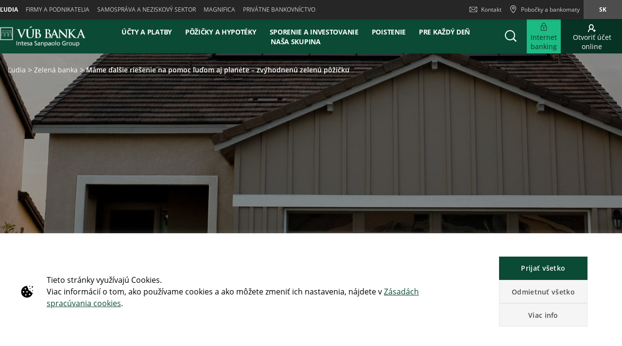

--- FILE ---
content_type: text/html;charset=UTF-8
request_url: https://www.vub.sk/ludia/zelenabanka/pomoc-ludom-aj-planete.html
body_size: 40485
content:

	
	
	
	


	









	
	
	









<!DOCTYPE html>



<html 	lang="sk"
class="no-js
"
dir="ltr"
data-bank="VUB" >
	
	
	
	
	

<head>

	

	
	<!-- BEGIN DATA LAYER -->
		<script> dataLayer = []; </script>


	
	
		
		
			
			
				
				
			
		
		
			
			
			
		
		
			
			
			
		
		
	
	<script>
		window.dataLayer = [{
			pageType: "articlePage",
			pageName:"VUB:People:Zelená Banka:Máme alšie Riešenie Na Pomoc uom Aj Planéte  Zvhodnenú Zelenú Pžičku",
			intesaBank: "VUB",
			siteLanguage: "Sk",
			siteCountry: "Slovacchia",
			portalSection: "public",
			visitorType: "guest",
			clientID: "",
			customerSegment: "People",
			productFamily: "",
			productName: ""
		}];

		/*
		 *	"productName" was stored inside an object called pageLayer that it's currently replaced by dataLayer.
		 *	To be still easily accessible by frontend functions now it's stored inside the global variable "globalProductName".
		*/
		window.globalProductName = "";
	</script>

	<!-- END DATA LAYER -->
	
	<!-- BEGIN ANTI-FLICKER -->
	<!-- END ANTI-FLICKER -->
	
	<!-- BEGIN GOOGLE TAG MANAGER -->

	
	
		<script async>(function(w,d,s,l,i){w[l]=w[l]||[];w[l].push({'gtm.start':
		new Date().getTime(),event:'gtm.js'});var f=d.getElementsByTagName(s)[0],
		j=d.createElement(s),dl=l!='dataLayer'?'%26l='+l:'';j.async=true;j.src=
		'https://www.googletagmanager.com/gtm.js?id='+i+dl;f.parentNode.insertBefore(j,f);
		})(window,document,'script','dataLayer','GTM-PG8TQRB');</script>
	

	<!-- End GOOGLE TAG MANAGER -->
	
	<!-- BEGIN HREFLANG -->

	
	
		
			
				
				
			
			
			
		
		
		
		
		
	
	
	<!-- End HREFLANG -->
	
	<!-- BEGIN CANONICAL -->

	
		
			
			
			
		
		
		
			<link rel="canonical" href="https://www.vub.sk/ludia/zelenabanka/pomoc-ludom-aj-planete.html"/>
		
	

	<!-- End CANONICAL -->
	
	<!-- BEGIN SCHEMA.ORG WEBSITE -->

	<script type="application/ld+json">
	
		{
			"@context": "https://schema.org",
			
			"@type": "WebSite",
			
			"url": "https://www.vub.sk",
			
			"name": "VÚB banka"
		}
	
	</script>

	<!-- End SCHEMA.ORG WEBSITE -->
	
	<!-- BEGIN SCHEMA.ORG BANK OR CREDIT UNION -->

	
		
	    
	
	
		<script type="application/ld+json">
		
			{
				"@context": "https://schema.org",
				
				"@type": "BankOrCreditUnion",
				
				"name": "VÚB banka",
				
				"image": "https://res.cloudinary.com/cib-bank/image/upload/v1521563523/prod/publicportal/commons/bank_logo.svg",
				
				"url": "https://www.vub.sk",
				
				"telephone": "",
				
				"priceRange": "0",
				
				"address": {
				
					"@type": "PostalAddress",
					
					"streetAddress": "",
					
					"addressLocality": "",
					
					"postalCode": "",
					
					"addressCountry": ""
				
				}
			}
		
		</script>
	

	<!-- End SCHEMA.ORG BANK OR CREDIT UNION -->

	
	
	
	<title>Zvýhodnená zelená pôžička na pomoc ľuďom a planéte | VÚB</title>
	
	<!-- BEGIN META -->

		<meta charset="utf-8">
		<meta http-equiv="X-UA-Compatible" content="IE=edge,chrome=1">
		<meta name="viewport" content="width=device-width, user-scalable=no, initial-scale=1.0, minimum-scale=1.0, maximum-scale=1.0">
		<meta name="format-detection" content="telephone=no">
		<meta name="msapplication-TileColor" content="#ffffff">
		<meta name="msapplication-TileImage" content="/.resources/intesaSanPaolo-templating-module/templates/webresources/CIB/images/ms-icon-144x144.png">
		<meta name="theme-color" content="#ffffff">
		<meta name="turbolinks-cache-control">
		<meta name="turbolinks-visit-control" content="reload">

			<meta name="description" content="Naša ponuka zelených bankových produktov sa stále rozrastá, ako sme si to predsavzali a deklarovali Zeleným manifestom VÚB.">

		<meta name="keywords" content="">
		
		
			<meta name="robots" content="index, follow">
	
	<!-- END META -->
	
	<!-- BEGIN BEGIN SOCIAL MARKUP -->
	

	
		
					
		
		
		
		
		
		
		
		
		
		
		<!-- BEGIN SOCIAL MARKUP - TWITTER CARD-->

	<meta name="twitter:card" content= "summary" />
	<meta name="twitter:site" content="" />
	<meta name="twitter:creator" content="" />
	<meta name="twitter:url" content="https://www.vub.sk/ludia/zelenabanka/pomoc-ludom-aj-planete.html" />
	<meta name="twitter:title" content= "Máme ďalšie riešenie na pomoc ľuďom aj planéte – zvýhodnenú zelenú pôžičku | VÚB banka" />
	<meta name="twitter:description" content= "Naša ponuka zelených bankových produktov sa stále rozrastá, ako sme si to predsavzali a deklarovali Zeleným manifestom VÚB." />
	<meta name="twitter:image" content="https://res.cloudinary.com/vub-bank/image/upload/v1693513299/prod/publicportal/Zelena_banka/Desktop_2100x580-230322.jpg" />

		<!-- END SOCIAL MARKUP - TWITTER CARD -->
		
		<!-- BEGIN SOCIAL MARKUP - OPEN GRAPH  -->

	
	<meta property="og:type" content="">
	<meta property="og:title" content="Máme ďalšie riešenie na pomoc ľuďom aj planéte – zvýhodnenú zelenú pôžičku | VÚB banka">
	<meta property="og:url" content="https://www.vub.sk/ludia/zelenabanka/pomoc-ludom-aj-planete.html">
	<meta property="og:description" content="Naša ponuka zelených bankových produktov sa stále rozrastá, ako sme si to predsavzali a deklarovali Zeleným manifestom VÚB.">
	<meta property="og:locale" content="sk_SK">
	<meta property="og:site_name" content="VÚB banka">
	<meta property="og:image" content="https://res.cloudinary.com/vub-bank/image/upload/v1693513299/prod/publicportal/Zelena_banka/Desktop_2100x580-230322.jpg">

		<!-- END SOCIAL MARKUP - OPEN GRAPH -->
	

	
	<!-- END SOCIAL MARKUP -->
	
	<!-- BEGIN FAVICON -->
	
		<link rel="icon" type="image/png" sizes="32x32" href="/.resources/intesaSanPaolo-templating-module/templates/webresources/CIB/images/favicon-32x32.png">
		<link rel="icon" type="image/png" sizes="96x96" href="/.resources/intesaSanPaolo-templating-module/templates/webresources/CIB/images/favicon-96x96.png">
		<link rel="icon" type="image/png" sizes="16x16" href="/.resources/intesaSanPaolo-templating-module/templates/webresources/CIB/images/favicon-16x16.png">
	
	<!-- END FAVICON -->
	
	<link rel="preconnect" href="https://res.cloudinary.com">
    <link rel="dns-prefetch" href="https://res.cloudinary.com">
    
    <link rel="preconnect" href="https://static.cdn-apple.com">
    <link rel="dns-prefetch" href="https://static.cdn-apple.com">
        
    <link rel="preconnect" href="https://www.google-analytics.com">
    <link rel="dns-prefetch" href="https://www.google-analytics.com">
    
    <link rel="preconnect" href="https://www.googletagmanager.com">
    <link rel="dns-prefetch" href="https://www.googletagmanager.com">
    
    
    <link rel="preconnect" href="https://www.vivocha.com">
    <link rel="dns-prefetch" href="https://www.vivocha.com">
        
    <link rel="preconnect" href="https://f2.vivocha.com">
    <link rel="dns-prefetch" href="https://f2.vivocha.com">

    <link rel="preconnect" href="https://cdn.vivocha.com">
    <link rel="dns-prefetch" href="https://cdn.vivocha.com">
    
    
	<link rel="manifest" href="/.resources/intesaSanPaolo-templating-module/templates/webresources/CIB/manifest.json">
	<meta name="turbolinks-visit-control" content="reload">
	
	<!-- BEGIN STYLES AND SCRIPTS -->

	
		
			
				
			
			
				<link rel="preload stylesheet" as="font" href="/.resources/intesaSanPaolo-templating-module/templates/webresources/CIB/styles/main-common~2025-11-24-12-32-12-000~cache.css" data-turbolinks-track="reload" crossorigin="anonymous"/>
				
			
		
			
				
			
			


		<link rel="preload stylesheet" as="style" href="/.resources/intesaSanPaolo-templating-module/templates/webresources/CIB/customs/css/reply.css?ver=5" data-turbolinks-track="reload"/>
		
		
			
				
			
			
				<script  data-turbolinks-eval="false" src="/.resources/intesaSanPaolo-templating-module/templates/webresources/CIB/vendors/modernizr~2021-04-14-19-18-11-570~cache.js" data-turbolinks-track="reload"></script>
				
			
		
			
				
			
			
		

		<script>
		if(window.navigator.userAgent.indexOf("MSIE ") == -1  
      		&& window.navigator.userAgent.indexOf("Trident") == -1 
    		&& window.navigator.userAgent.indexOf("MSIE") == -1){
            document.addEventListener('readystatechange', function(event) {
              if (document.readyState === 'complete') {
                var script = document.createElement("script");
            			script.async = true;
            			script.src = "https://static.cdn-apple.com/businesschat/start-chat-button/2/index.js";
            			document.head.appendChild(script);
              }
            });

    		
    		}
		</script>	<!-- END STYLES AND SCRIPTS -->
	
	<script>
		window.__HEADER_DATA__ = {
			"contextPath" : "",
		}
	</script>
	<style>	
	    @media(min-width: 768px) {
    		.comCarouselHero {
    		    min-height: 40vh;
    		}
    	}
	</style>
</head>

 	
	
	<body class="near-top fixed-top vub ">
		<input type="hidden" id="sourceUrlPage" value="/vub/ludia/zelenabanka/pomoc-ludom-aj-planete" >
		
		<input type="hidden" id="templateNamePage" value="articlePage" >
		<input type="hidden" id="productIdPage" value="" >
        <input type="hidden" id="productNamePage" value="" >
        <input type="hidden" id="altTextPage" value="" >
		
		<!-- Google Tag Manager (noscript) -->
		
		
			<noscript><iframe src="https://www.googletagmanager.com/ns.html?id=GTM-PG8TQRB"
			height="0" width="0" style="display:none;visibility:hidden"></iframe></noscript>
		
		<!-- End Google Tag Manager (noscript) -->
		
		<!--[if lt IE 9]>
		<p class="browsehappy">You are using an <strong>outdated</strong> browser. Please <a href="http://browsehappy.com/">upgrade your browser</a> to improve your experience.</p>
		<![endif]-->
		
		
		
			<input type="hidden" id="genericSettings" value='{"decimals": "0","decimal": "&#44;","separator": "&nbsp;", "decimals_number": "4","decimal_number": "&#44;","separator_number": "&nbsp;" }'>
		
		
		
		
<nav class="skiplink" id="skiplink" role="navigation">
		
	<p class="isVisuallyHidden">Skiplinks</p>

	
	
    <ul>
        <li class="skiplink__item"><a class="skiplink__link" accesskey="0" href="#mainContainer" title="[ALT + 0]" target="_self" aria-label="Preskoči na hlavný obsah stránky">Preskoči na hlavný obsah stránky</a></li>
        <li class="skiplink__item"><a class="skiplink__link" accesskey="1" href="#siteNavigation" title="[ALT + 1]" target="_self" aria-label="Preskočiť na navigáciu">Preskočiť na navigáciu</a></li>
        <li class="skiplink__item"><a class="skiplink__link" accesskey="2" href="#main" title="[ALT + 2]" target="_self" aria-label="Preskočiť na obsah">Preskočiť na obsah</a></li>
        <li class="skiplink__item"><a class="skiplink__link" accesskey="3" href="#sitemapNavigation" title="[ALT + 3]" target="_self" aria-label="Mapa stránky">Mapa stránky</a></li>
        <li class="skiplink__item skiplink__footerContact"><a class="skiplink__link" accesskey="4" href="#footerContact" title="[ALT + 4]" target="_self" aria-label="Kontakt">Kontakt</a></li>
    </ul>
		

</nav><header class="header " data-component="Header">
		
	<div class="header__wrapper">


	
<!-- topNavigation -->
<nav class="navigation topNavigation" role="navigation">

	<div class="container row">
	
		
<div class="topNavigation__control">

	<ul class="navigation__menu">
	

		<div style="display: none; visibility: hidden;" aria-hidden="true" class = "closeLabel">Zavrieť</div>
		<div style="display: none; visibility: hidden;" aria-hidden="true" class = "openLabel">Rozšíriť</div>
		<div style="display: none; visibility: hidden;" aria-hidden="true" class = "accordionMenu">Navigačné menu</div>

		<li
				class="navigation__item"
		>
			<a
					class="dropdownNavigation__btn navigation__link js-dropdownNavigation "
					role="button"
					aria-controls="ariaDropdownNavigation"
					aria-expanded="false"
					href="javascript:;"
					title="Navigačné menu"
					tabindex="0"
					aria-label="Rozšíriť Navigačné menu"
				>
					Ľudia
			</a>
		</li>
		
	</ul>
	
</div>

<div class="navigation__sideA dropdownNavigation" id="ariaDropdownNavigation" role="tabpanel" >

	<!-- menu primary -->
	<ul class="navigation__menu " role="navigation">
	
		

	
	<li class="navigation__item active">
	
		<a class="navigation__link " href="/ludia" title="Ľudia" aria-label="Ľudia" data-turbolinks="false" aria-current="location">Ľudia</a>
		
	</li>
	


	
	<li class="navigation__item ">
	
		<a class="navigation__link " href="/firmy-a-podnikatelia" title="Firmy a podnikatelia" aria-label="Firmy a podnikatelia" data-turbolinks="false" >Firmy a podnikatelia</a>
		
	</li>
	


	
	<li class="navigation__item ">
	
		<a class="navigation__link " href="/samosprava-neziskovy-sektor" title="Samospráva a neziskový sektor" aria-label="Samospráva a neziskový sektor" data-turbolinks="false" >Samospráva a neziskový sektor</a>
		
	</li>
	


	
	<li class="navigation__item ">
	
		<a class="navigation__link " href="/magnifica" title="Magnifica" aria-label="Magnifica" data-turbolinks="false" >Magnifica</a>
		
	</li>
	


	
	<li class="navigation__item ">
	
		<a class="navigation__link " href="/privatne-bankovnictvo" title="Privátne bankovníctvo" aria-label="Privátne bankovníctvo" data-turbolinks="false" >Privátne bankovníctvo</a>
		
	</li>
	

		
	</ul>
	

</div>


<!-- float-inverse -->
<div class="navigation__sideB">

	<!-- menu corporate -->
	<ul class="navigation__corporate ">
	
		

	<li class="navigation__item hidden-xs">
	
		<a
					aria-label="Kontakt"
				class="navigation__link" href="/ludia/kontakt.html" title="Kontakt" data-turbolinks="false">
		
			<span class="icon icon-ic_mail"></span>
			Kontakt
			
		</a>
		
	</li>

			
		

	<li class="navigation__item">
	
		<a
					aria-label="Pobočky a bankomaty"
				class="navigation__link" href="/ludia/pobocky-bankomaty.html" title="Pobočky a bankomaty" data-turbolinks="false">
		
			<span class="icon icon-ic_locator icon-locator-mobile-separator" aria-label="Pobočky a bankomaty"></span>
			<span class="hidden-xs">Pobočky a bankomaty</span>
			
		</a>
		
	</li>
			
		
	</ul>
	
	

	
	<!-- menu language -->
	<ul class="navigation__language ">
	
		
			
			

    			<li class="navigation__item active">
    			
    				<a aria-label="Zmeň jazyk na sk" class="navigation__link" href="/ludia/zelenabanka/pomoc-ludom-aj-planete.html" data-lang="sk" title="Zmeň jazyk na sk">sk</a>
    				
    			</li>
		
			
			

		
	</ul>
	
	
	
</div>
		
	</div>
	
</nav>
<!-- //topNavigation -->









	


<!-- content-burger -->
<div class="content-burger js-content-burger  blurredMenuVerion">

	<div class="container row">
	
		<!-- menuFullWindow -->
		<div class="menuFullWindow j-menuFullWindow " id="menuFullWindow">
		
			<nav class="navigationMenu" role="navigation">
			
				<div class="container row">
				
					<div class="row menuFullWindow__header">
					


						<a href="javascript:;"  aria-label="Zavrieť Hlavné menu" class="menuFW--close" title="" role="button">
						
							
							<i class="icon icon-ic_close"></i>
							
						</a>
						
					</div>
					<!-- //menuFullWindow__header -->
					
					<div class="row menuFullWindow__content" id="siteNavigation">
						
<input type="hidden" class="expand-label" value="Rozšíriť"/>
<input type="hidden" class="close-label" value="Zavrieť"/>


<div class="menuFullWindow__sideA col-md-8 col-sm-10 hidden-xs">

	<ul class="navigation__primary">
				<!-- //CR-9059 - Main menu items function
					Il task richiede che il sottomenu desktop venga visualizzato solo nel caso in cui i link figli del componente siano più di uno.
					Viene prima calcolato il numero di link figli del componente e successivamente vengono effettuati i controlli sulla variabile numLinks. -->













				<!-- //Fine calcolo numero di link -->
			<li role="none" class="navigation__primary__item active">
					<a data-expand-label="Rozšíriť Účty a platby" data-close-label="Účty a platby"  aria-label="Účty a platby" aria-expanded="true"  tabindex="0" data-toggle="collapse" data-target="#66a8d89c-478d-47c0-8a8e-b28b340cd5f7" aria-controls="66a8d89c-478d-47c0-8a8e-b28b340cd5f7" role="button"  class="navigation__primary__link" title="Účty a platby" 
	
	

>Účty a platby</a>
					</li>
				<!-- //CR-9059 - Main menu items function
					Il task richiede che il sottomenu desktop venga visualizzato solo nel caso in cui i link figli del componente siano più di uno.
					Viene prima calcolato il numero di link figli del componente e successivamente vengono effettuati i controlli sulla variabile numLinks. -->













				<!-- //Fine calcolo numero di link -->
			<li role="none" class="navigation__primary__item ">
					<a data-expand-label="Rozšíriť Pôžičky a hypotéky" data-close-label="Pôžičky a hypotéky"  aria-label="Rozšíriť Pôžičky a hypotéky" aria-expanded="false"  tabindex="0" data-toggle="collapse" data-target="#a4b3255a-a5c5-49f0-a666-859259c4a265" aria-controls="a4b3255a-a5c5-49f0-a666-859259c4a265" role="button"  class="navigation__primary__link" title="Pôžičky a hypotéky" 
	
	

>Pôžičky a hypotéky</a>
					</li>
				<!-- //CR-9059 - Main menu items function
					Il task richiede che il sottomenu desktop venga visualizzato solo nel caso in cui i link figli del componente siano più di uno.
					Viene prima calcolato il numero di link figli del componente e successivamente vengono effettuati i controlli sulla variabile numLinks. -->









				<!-- //Fine calcolo numero di link -->
			<li role="none" class="navigation__primary__item ">
					<a data-expand-label="Rozšíriť Sporenie a investovanie" data-close-label="Sporenie a investovanie"  aria-label="Rozšíriť Sporenie a investovanie" aria-expanded="false"  tabindex="0" data-toggle="collapse" data-target="#2339fdc4-df52-42bb-b04e-01b29a47a1da" aria-controls="2339fdc4-df52-42bb-b04e-01b29a47a1da" role="button"  class="navigation__primary__link" title="Sporenie a investovanie" 
	
	

>Sporenie a investovanie</a>
					</li>
				<!-- //CR-9059 - Main menu items function
					Il task richiede che il sottomenu desktop venga visualizzato solo nel caso in cui i link figli del componente siano più di uno.
					Viene prima calcolato il numero di link figli del componente e successivamente vengono effettuati i controlli sulla variabile numLinks. -->










				<!-- //Fine calcolo numero di link -->
			<li role="none" class="navigation__primary__item ">
					<a data-expand-label="Rozšíriť Poistenie" data-close-label="Poistenie"  aria-label="Rozšíriť Poistenie" aria-expanded="false"  tabindex="0" data-toggle="collapse" data-target="#d7cba71d-82d9-4d9c-ac1f-500d60c6870d" aria-controls="d7cba71d-82d9-4d9c-ac1f-500d60c6870d" role="button"  class="navigation__primary__link" title="Poistenie" 
	
	

>Poistenie</a>
					</li>
				<!-- //CR-9059 - Main menu items function
					Il task richiede che il sottomenu desktop venga visualizzato solo nel caso in cui i link figli del componente siano più di uno.
					Viene prima calcolato il numero di link figli del componente e successivamente vengono effettuati i controlli sulla variabile numLinks. -->













				<!-- //Fine calcolo numero di link -->
			<li role="none" class="navigation__primary__item ">
					<a data-expand-label="Rozšíriť Pre každý deň" data-close-label="Pre každý deň"  aria-label="Rozšíriť Pre každý deň" aria-expanded="false"  tabindex="0" data-toggle="collapse" data-target="#497bc5a0-9827-4ef4-b0f3-872c556da22e" aria-controls="497bc5a0-9827-4ef4-b0f3-872c556da22e" role="button"  class="navigation__primary__link" title="Pre každý deň" 
	
	

>Pre každý deň</a>
					</li>
		
	</ul>
	
</div>

<div class="menuFullWindow__sideB menuFullWindow__scollWindow col-md-16 col-sm-14 col-24">

	<div class="menuFullWindow__scollWindowInner">
	
			

<!-- //CR-9059 - Main menu items function
Il task richiede che il sottomenu mobile venga visualizzato solo nel caso in cui i link figli del componente siano più di uno.
Viene prima calcolato il numero di link figli del componente e successivamente vengono effettuati i controlli sulla variabile numLinks. -->





		<!-- Nel caso in cui volessero vederlo a prescindere in presenza del link con immagine basterà inserire numLinks = 2 dove indicato -->






		<!-- Nel caso in cui volessero vederlo a prescindere in presenza del link con immagine basterà inserire numLinks = 2 dove indicato -->




		<!-- Nel caso in cui volessero vederlo a prescindere in presenza del link con immagine basterà inserire numLinks = 2 dove indicato -->
				<!-- Qui -->

<!-- //Fine calcolo numero di link -->

<div class="mobileControl openMenu row">
	<!-- //Se il numero di link è diverso da 1 allora viene visualizzato il comportamento classico da accordion -->
		<a
			aria-expanded="false"
			aria-label="Rozšíriť Účty a platby"
			data-expand-label="Rozšíriť Účty a platby"
			data-close-label="Zavrieť Účty a platby"
			class="mobileControl__link js-mobileControl"
			href="javascript:;" 
	
	


			role="button"
		>
			Účty a platby
		</a>
	
</div>

	<div class="menuFullWindow__tabPanel">



	
		<div class="menuFullWindow__tabPanelRow row">
		
			
				<div class="menuFullWindow__subMenu col-lg-12 col-sm-24 menuFullWindow__subMenu__0">
				

	
	
		<a class="menuFullWindow__macroLink" href="/ludia/ucty.html" data-turbolinks="false" aria-label="Účty">Účty</a>

	
		
		

				<a class="menuFullWindow__macroLink new-menu__sideB__macroLink" href="/ludia/ucty.html"  data-turbolinks="false" aria-label = "Účty">Účty<i class="icon-arrow_left"></i></a>


	<ul class="navigation__secondary">
	
	
	
	<li><a
			class="navigation__link"
			href="/ludia/ucty/vub-ucet.html"
			title="VÚB účet Klasik"

	
	

			data-turbolinks="false"
			aria-label="VÚB účet Klasik"
		>
			VÚB účet Klasik</a></li>

		
	
	
	<li><a
			class="navigation__link"
			href="/ludia/ucty/vub-ucet-magnifica.html"
			title="VÚB účet Extra"

	
	

			data-turbolinks="false"
			aria-label="VÚB účet Extra"
		>
			VÚB účet Extra</a></li>

		
	
	
	<li><a
			class="navigation__link"
			href="/ludia/ucty/studentsky-ucet.html"
			title="VÚB Študentský účet"

	
	

			data-turbolinks="false"
			aria-label="VÚB Študentský účet"
		>
			VÚB Študentský účet</a></li>

		
	
	
	<li><a
			class="navigation__link"
			href="/ludia/ucty/ucty-pre-juniorov.html"
			title="VÚB účet pre Juniorov"

	
	

			data-turbolinks="false"
			aria-label="VÚB účet pre Juniorov"
		>
			VÚB účet pre Juniorov</a></li>

		
	
	
	<li><a
			class="navigation__link"
			href="/ludia/ucty/ucet-pre-mladych.html"
			title="VÚB účet pre Mladých"

	
	

			data-turbolinks="false"
			aria-label="VÚB účet pre Mladých"
		>
			VÚB účet pre Mladých</a></li>

		
	
	
	<li><a
			class="navigation__link"
			href="/ludia/ucty/senior-konto.html"
			title="VÚB účet pre Seniorov"

	
	

			data-turbolinks="false"
			aria-label="VÚB účet pre Seniorov"
		>
			VÚB účet pre Seniorov</a></li>

		

	</ul>	
	<ul class="navigation__secondary new-menu__sideB__navigation">
	
	
	
	<li><a
			class="navigation__link"
			href="/ludia/ucty/vub-ucet.html"
			title="VÚB účet Klasik"

	
	

			data-turbolinks="false"
			aria-label="VÚB účet Klasik"
		>
			VÚB účet Klasik</a></li>

		
	
	
	<li><a
			class="navigation__link"
			href="/ludia/ucty/vub-ucet-magnifica.html"
			title="VÚB účet Extra"

	
	

			data-turbolinks="false"
			aria-label="VÚB účet Extra"
		>
			VÚB účet Extra</a></li>

		
	
	
	<li><a
			class="navigation__link"
			href="/ludia/ucty/studentsky-ucet.html"
			title="VÚB Študentský účet"

	
	

			data-turbolinks="false"
			aria-label="VÚB Študentský účet"
		>
			VÚB Študentský účet</a></li>

		
	
	
	<li><a
			class="navigation__link"
			href="/ludia/ucty/ucty-pre-juniorov.html"
			title="VÚB účet pre Juniorov"

	
	

			data-turbolinks="false"
			aria-label="VÚB účet pre Juniorov"
		>
			VÚB účet pre Juniorov</a></li>

		
	
	
	<li><a
			class="navigation__link"
			href="/ludia/ucty/ucet-pre-mladych.html"
			title="VÚB účet pre Mladých"

	
	

			data-turbolinks="false"
			aria-label="VÚB účet pre Mladých"
		>
			VÚB účet pre Mladých</a></li>

		
	
	
	<li><a
			class="navigation__link"
			href="/ludia/ucty/senior-konto.html"
			title="VÚB účet pre Seniorov"

	
	

			data-turbolinks="false"
			aria-label="VÚB účet pre Seniorov"
		>
			VÚB účet pre Seniorov</a></li>

		

	</ul>	
	
					
				</div>
			
				
			
				<div class="menuFullWindow__subMenu col-lg-12 col-sm-24 menuFullWindow__subMenu__1">
				

	
	
		<a class="menuFullWindow__macroLink" href="/ludia/platobne-karty.html" data-turbolinks="false" aria-label="Platobné karty">Platobné karty</a>

	
		
		

				<a class="menuFullWindow__macroLink new-menu__sideB__macroLink" href="/ludia/platobne-karty.html"  data-turbolinks="false" aria-label = "Platobné karty">Platobné karty<i class="icon-arrow_left"></i></a>


	<ul class="navigation__secondary">
	
	
	
	<li><a
			class="navigation__link"
			href="/ludia/debetne-karty.html"
			title="Debetné karty"

	
	

			data-turbolinks="false"
			aria-label="Debetné karty"
		>
			Debetné karty</a></li>

		
	
	
	<li><a
			class="navigation__link"
			href="/ludia/kreditne-karty.html"
			title="Kreditné karty"

	
	

			data-turbolinks="false"
			aria-label="Kreditné karty"
		>
			Kreditné karty</a></li>

		
	
	
	<li><a
			class="navigation__link"
			href="/ludia/3d-secure.html"
			title="3D Secure"

	
	

			data-turbolinks="false"
			aria-label="3D Secure"
		>
			3D Secure</a></li>

		
	
	
	<li><a
			class="navigation__link"
			href="/ludia/platby.html"
			title="Platby mobilom / hodinkami"

	
	

			data-turbolinks="false"
			aria-label="Platby mobilom / hodinkami"
		>
			Platby mobilom / hodinkami</a></li>

		
	
	
	<li><a
			class="navigation__link"
			href="/ludia/platby.html"
			title="Platby"

	
	

			data-turbolinks="false"
			aria-label="Platby"
		>
			Platby</a></li>

		
	
	
	<li><a
			class="navigation__link"
			href="/ludia/bezpecnost.html"
			title="Bezpečnosť"

	
	

			data-turbolinks="false"
			aria-label="Bezpečnosť"
		>
			Bezpečnosť</a></li>

		

	</ul>	
	<ul class="navigation__secondary new-menu__sideB__navigation">
	
	
	
	<li><a
			class="navigation__link"
			href="/ludia/debetne-karty.html"
			title="Debetné karty"

	
	

			data-turbolinks="false"
			aria-label="Debetné karty"
		>
			Debetné karty</a></li>

		
	
	
	<li><a
			class="navigation__link"
			href="/ludia/kreditne-karty.html"
			title="Kreditné karty"

	
	

			data-turbolinks="false"
			aria-label="Kreditné karty"
		>
			Kreditné karty</a></li>

		
	
	
	<li><a
			class="navigation__link"
			href="/ludia/3d-secure.html"
			title="3D Secure"

	
	

			data-turbolinks="false"
			aria-label="3D Secure"
		>
			3D Secure</a></li>

		
	
	
	<li><a
			class="navigation__link"
			href="/ludia/platby.html"
			title="Platby mobilom / hodinkami"

	
	

			data-turbolinks="false"
			aria-label="Platby mobilom / hodinkami"
		>
			Platby mobilom / hodinkami</a></li>

		
	
	
	<li><a
			class="navigation__link"
			href="/ludia/platby.html"
			title="Platby"

	
	

			data-turbolinks="false"
			aria-label="Platby"
		>
			Platby</a></li>

		
	
	
	<li><a
			class="navigation__link"
			href="/ludia/bezpecnost.html"
			title="Bezpečnosť"

	
	

			data-turbolinks="false"
			aria-label="Bezpečnosť"
		>
			Bezpečnosť</a></li>

		

	</ul>	
	
					
				</div>
			
				
			
		</div>
		
	
		<div class="menuFullWindow__tabPanelRow row">
		
			
				<div class="menuFullWindow__subMenu col-lg-12 col-sm-24 menuFullWindow__subMenu__2">
				


<div>
	<div class="menuFullWindow__imageLink">
	
		
			<div class ="imgTableClass">
				<img alt="" class="menuFullWindow__image lazyload" src="https://res.cloudinary.com/vub-bank/image/upload/fl_lossy/c_scale,w_auto/f_auto,q_auto/dpr_auto/v1756794665/prod/publicportal/vub-online-banking/kampan/Menu_vub-online-banking" data-src="https://res.cloudinary.com/vub-bank/image/upload/fl_lossy/c_scale,w_auto/f_auto,q_auto/dpr_auto/v1756794665/prod/publicportal/vub-online-banking/kampan/Menu_vub-online-banking">
			</div>
			
	
		
			<div class="sectionText">
				<div class="titleBox">VÚB Banking</div>
				<span class="descriptionBox">Bezpečnejšia, prehľadnejšia a plná praktických funkcií.</span>
					<p class="iconSec">
						<a href="https://www.vub.sk/ludia/elektronicke-bankovnictvo/vub-online-banking.html"  aria-label="Otvorí sa na novej karte | Zistiť viac" target="_blank" >
						Zistiť viac
						</a>
						 <i class="icon-arrow_left"></i> 
					</p>
			</div>
			
	</div>
</div>	
	
	
					
				</div>
			
				
			
		</div>
		



	<div class="menuFullWindow__tabPanelRow new-menu__sideB__row row">
			
				
					<div class="menuFullWindow__subMenu col-lg-6 col-sm-6 menuFullWindow__subMenu__0">
					

	
	
		<a class="menuFullWindow__macroLink" href="/ludia/ucty.html" data-turbolinks="false" aria-label="Účty">Účty</a>

	
		
		

				<a class="menuFullWindow__macroLink new-menu__sideB__macroLink" href="/ludia/ucty.html"  data-turbolinks="false" aria-label = "Účty">Účty<i class="icon-arrow_left"></i></a>


	<ul class="navigation__secondary">
	
	
	
	<li><a
			class="navigation__link"
			href="/ludia/ucty/vub-ucet.html"
			title="VÚB účet Klasik"

	
	

			data-turbolinks="false"
			aria-label="VÚB účet Klasik"
		>
			VÚB účet Klasik</a></li>

		
	
	
	<li><a
			class="navigation__link"
			href="/ludia/ucty/vub-ucet-magnifica.html"
			title="VÚB účet Extra"

	
	

			data-turbolinks="false"
			aria-label="VÚB účet Extra"
		>
			VÚB účet Extra</a></li>

		
	
	
	<li><a
			class="navigation__link"
			href="/ludia/ucty/studentsky-ucet.html"
			title="VÚB Študentský účet"

	
	

			data-turbolinks="false"
			aria-label="VÚB Študentský účet"
		>
			VÚB Študentský účet</a></li>

		
	
	
	<li><a
			class="navigation__link"
			href="/ludia/ucty/ucty-pre-juniorov.html"
			title="VÚB účet pre Juniorov"

	
	

			data-turbolinks="false"
			aria-label="VÚB účet pre Juniorov"
		>
			VÚB účet pre Juniorov</a></li>

		
	
	
	<li><a
			class="navigation__link"
			href="/ludia/ucty/ucet-pre-mladych.html"
			title="VÚB účet pre Mladých"

	
	

			data-turbolinks="false"
			aria-label="VÚB účet pre Mladých"
		>
			VÚB účet pre Mladých</a></li>

		
	
	
	<li><a
			class="navigation__link"
			href="/ludia/ucty/senior-konto.html"
			title="VÚB účet pre Seniorov"

	
	

			data-turbolinks="false"
			aria-label="VÚB účet pre Seniorov"
		>
			VÚB účet pre Seniorov</a></li>

		

	</ul>	
	<ul class="navigation__secondary new-menu__sideB__navigation">
	
	
	
	<li><a
			class="navigation__link"
			href="/ludia/ucty/vub-ucet.html"
			title="VÚB účet Klasik"

	
	

			data-turbolinks="false"
			aria-label="VÚB účet Klasik"
		>
			VÚB účet Klasik</a></li>

		
	
	
	<li><a
			class="navigation__link"
			href="/ludia/ucty/vub-ucet-magnifica.html"
			title="VÚB účet Extra"

	
	

			data-turbolinks="false"
			aria-label="VÚB účet Extra"
		>
			VÚB účet Extra</a></li>

		
	
	
	<li><a
			class="navigation__link"
			href="/ludia/ucty/studentsky-ucet.html"
			title="VÚB Študentský účet"

	
	

			data-turbolinks="false"
			aria-label="VÚB Študentský účet"
		>
			VÚB Študentský účet</a></li>

		
	
	
	<li><a
			class="navigation__link"
			href="/ludia/ucty/ucty-pre-juniorov.html"
			title="VÚB účet pre Juniorov"

	
	

			data-turbolinks="false"
			aria-label="VÚB účet pre Juniorov"
		>
			VÚB účet pre Juniorov</a></li>

		
	
	
	<li><a
			class="navigation__link"
			href="/ludia/ucty/ucet-pre-mladych.html"
			title="VÚB účet pre Mladých"

	
	

			data-turbolinks="false"
			aria-label="VÚB účet pre Mladých"
		>
			VÚB účet pre Mladých</a></li>

		
	
	
	<li><a
			class="navigation__link"
			href="/ludia/ucty/senior-konto.html"
			title="VÚB účet pre Seniorov"

	
	

			data-turbolinks="false"
			aria-label="VÚB účet pre Seniorov"
		>
			VÚB účet pre Seniorov</a></li>

		

	</ul>	
	
						
					</div>
					
					
				
					<div class="menuFullWindow__subMenu col-lg-6 col-sm-6 menuFullWindow__subMenu__1">
					

	
	
		<a class="menuFullWindow__macroLink" href="/ludia/platobne-karty.html" data-turbolinks="false" aria-label="Platobné karty">Platobné karty</a>

	
		
		

				<a class="menuFullWindow__macroLink new-menu__sideB__macroLink" href="/ludia/platobne-karty.html"  data-turbolinks="false" aria-label = "Platobné karty">Platobné karty<i class="icon-arrow_left"></i></a>


	<ul class="navigation__secondary">
	
	
	
	<li><a
			class="navigation__link"
			href="/ludia/debetne-karty.html"
			title="Debetné karty"

	
	

			data-turbolinks="false"
			aria-label="Debetné karty"
		>
			Debetné karty</a></li>

		
	
	
	<li><a
			class="navigation__link"
			href="/ludia/kreditne-karty.html"
			title="Kreditné karty"

	
	

			data-turbolinks="false"
			aria-label="Kreditné karty"
		>
			Kreditné karty</a></li>

		
	
	
	<li><a
			class="navigation__link"
			href="/ludia/3d-secure.html"
			title="3D Secure"

	
	

			data-turbolinks="false"
			aria-label="3D Secure"
		>
			3D Secure</a></li>

		
	
	
	<li><a
			class="navigation__link"
			href="/ludia/platby.html"
			title="Platby mobilom / hodinkami"

	
	

			data-turbolinks="false"
			aria-label="Platby mobilom / hodinkami"
		>
			Platby mobilom / hodinkami</a></li>

		
	
	
	<li><a
			class="navigation__link"
			href="/ludia/platby.html"
			title="Platby"

	
	

			data-turbolinks="false"
			aria-label="Platby"
		>
			Platby</a></li>

		
	
	
	<li><a
			class="navigation__link"
			href="/ludia/bezpecnost.html"
			title="Bezpečnosť"

	
	

			data-turbolinks="false"
			aria-label="Bezpečnosť"
		>
			Bezpečnosť</a></li>

		

	</ul>	
	<ul class="navigation__secondary new-menu__sideB__navigation">
	
	
	
	<li><a
			class="navigation__link"
			href="/ludia/debetne-karty.html"
			title="Debetné karty"

	
	

			data-turbolinks="false"
			aria-label="Debetné karty"
		>
			Debetné karty</a></li>

		
	
	
	<li><a
			class="navigation__link"
			href="/ludia/kreditne-karty.html"
			title="Kreditné karty"

	
	

			data-turbolinks="false"
			aria-label="Kreditné karty"
		>
			Kreditné karty</a></li>

		
	
	
	<li><a
			class="navigation__link"
			href="/ludia/3d-secure.html"
			title="3D Secure"

	
	

			data-turbolinks="false"
			aria-label="3D Secure"
		>
			3D Secure</a></li>

		
	
	
	<li><a
			class="navigation__link"
			href="/ludia/platby.html"
			title="Platby mobilom / hodinkami"

	
	

			data-turbolinks="false"
			aria-label="Platby mobilom / hodinkami"
		>
			Platby mobilom / hodinkami</a></li>

		
	
	
	<li><a
			class="navigation__link"
			href="/ludia/platby.html"
			title="Platby"

	
	

			data-turbolinks="false"
			aria-label="Platby"
		>
			Platby</a></li>

		
	
	
	<li><a
			class="navigation__link"
			href="/ludia/bezpecnost.html"
			title="Bezpečnosť"

	
	

			data-turbolinks="false"
			aria-label="Bezpečnosť"
		>
			Bezpečnosť</a></li>

		

	</ul>	
	
						
					</div>
					
					
			
			
				
					<div class="menuFullWindow__subMenu col-lg-6 col-sm-6 menuFullWindow__subMenu__2">
					


<div>
	<div class="menuFullWindow__imageLink">
	
		
			<div class ="imgTableClass">
				<img alt="" class="menuFullWindow__image lazyload" src="https://res.cloudinary.com/vub-bank/image/upload/fl_lossy/c_scale,w_auto/f_auto,q_auto/dpr_auto/v1756794665/prod/publicportal/vub-online-banking/kampan/Menu_vub-online-banking" data-src="https://res.cloudinary.com/vub-bank/image/upload/fl_lossy/c_scale,w_auto/f_auto,q_auto/dpr_auto/v1756794665/prod/publicportal/vub-online-banking/kampan/Menu_vub-online-banking">
			</div>
			
	
		
			<div class="sectionText">
				<div class="titleBox">VÚB Banking</div>
				<span class="descriptionBox">Bezpečnejšia, prehľadnejšia a plná praktických funkcií.</span>
					<p class="iconSec">
						<a href="https://www.vub.sk/ludia/elektronicke-bankovnictvo/vub-online-banking.html"  aria-label="Otvorí sa na novej karte | Zistiť viac" target="_blank" >
						Zistiť viac
						</a>
						 <i class="icon-arrow_left"></i> 
					</p>
			</div>
			
	</div>
</div>	
	
	
						
					</div>
					
					
			
	</div>

	</div>
	<!-- //menuFullWindow__tabPanel -->
			

<!-- //CR-9059 - Main menu items function
Il task richiede che il sottomenu mobile venga visualizzato solo nel caso in cui i link figli del componente siano più di uno.
Viene prima calcolato il numero di link figli del componente e successivamente vengono effettuati i controlli sulla variabile numLinks. -->





		<!-- Nel caso in cui volessero vederlo a prescindere in presenza del link con immagine basterà inserire numLinks = 2 dove indicato -->





		<!-- Nel caso in cui volessero vederlo a prescindere in presenza del link con immagine basterà inserire numLinks = 2 dove indicato -->





		<!-- Nel caso in cui volessero vederlo a prescindere in presenza del link con immagine basterà inserire numLinks = 2 dove indicato -->

<!-- //Fine calcolo numero di link -->

<div class="mobileControl  row">
	<!-- //Se il numero di link è diverso da 1 allora viene visualizzato il comportamento classico da accordion -->
		<a
			aria-expanded="false"
			aria-label="Rozšíriť Pôžičky a hypotéky"
			data-expand-label="Rozšíriť Pôžičky a hypotéky"
			data-close-label="Zavrieť Pôžičky a hypotéky"
			class="mobileControl__link js-mobileControl"
			href="javascript:;" 
	
	


			role="button"
		>
			Pôžičky a hypotéky
		</a>
	
</div>

	<div class="menuFullWindow__tabPanel">



	
		<div class="menuFullWindow__tabPanelRow row">
		
			
				<div class="menuFullWindow__subMenu col-lg-12 col-sm-24 menuFullWindow__subMenu__0">
				

	
	
		<a class="menuFullWindow__macroLink" href="/ludia/pozicky.html" data-turbolinks="false" aria-label="Pôžičky">Pôžičky</a>

	
		
		

				<a class="menuFullWindow__macroLink new-menu__sideB__macroLink" href="/ludia/pozicky.html"  data-turbolinks="false" aria-label = "Pôžičky">Pôžičky<i class="icon-arrow_left"></i></a>


	<ul class="navigation__secondary">
	
	
	
	<li><a
			class="navigation__link"
			href="/ludia/pozicky/pozicka-na-cokolvek.html"
			title="Pôžička na čokoľvek"

	
	

			data-turbolinks="false"
			aria-label="Pôžička na čokoľvek"
		>
			Pôžička na čokoľvek</a></li>

		
	
	
	<li><a
			class="navigation__link"
			href="/ludia/pozicky/pozicka-na-refinancovanie.html"
			title="Pôžička na refinancovanie"

	
	

			data-turbolinks="false"
			aria-label="Pôžička na refinancovanie"
		>
			Pôžička na refinancovanie</a></li>

		
	
	
	<li><a
			class="navigation__link"
			href="/ludia/pozicky/zelena-pozicka.html"
			title="Zelená pôžička"

	
	

			data-turbolinks="false"
			aria-label="Zelená pôžička"
		>
			Zelená pôžička<i class="fa-solid fa-seedling esg-tag-icon"></i></a></li>

		
	
	
	<li><a
			class="navigation__link"
			href="/ludia/pozicky/povolene-precerpanie.html"
			title="Povolené prečerpanie VÚB"

	
	

			data-turbolinks="false"
			aria-label="Povolené prečerpanie VÚB"
		>
			Povolené prečerpanie VÚB</a></li>

		
	
	
	<li><a
			class="navigation__link"
			href="/ludia/pozicky/nakup-na-splatky.html"
			title="Nákup na splátky Quatro"

	
	

			data-turbolinks="false"
			aria-label="Nákup na splátky Quatro"
		>
			Nákup na splátky Quatro</a></li>

		

	</ul>	
	<ul class="navigation__secondary new-menu__sideB__navigation">
	
	
	
	<li><a
			class="navigation__link"
			href="/ludia/pozicky/pozicka-na-cokolvek.html"
			title="Pôžička na čokoľvek"

	
	

			data-turbolinks="false"
			aria-label="Pôžička na čokoľvek"
		>
			Pôžička na čokoľvek</a></li>

		
	
	
	<li><a
			class="navigation__link"
			href="/ludia/pozicky/pozicka-na-refinancovanie.html"
			title="Pôžička na refinancovanie"

	
	

			data-turbolinks="false"
			aria-label="Pôžička na refinancovanie"
		>
			Pôžička na refinancovanie</a></li>

		
	
	
	<li><a
			class="navigation__link"
			href="/ludia/pozicky/zelena-pozicka.html"
			title="Zelená pôžička"

	
	

			data-turbolinks="false"
			aria-label="Zelená pôžička"
		>
			Zelená pôžička<i class="fa-solid fa-seedling esg-tag-icon"></i></a></li>

		
	
	
	<li><a
			class="navigation__link"
			href="/ludia/pozicky/povolene-precerpanie.html"
			title="Povolené prečerpanie VÚB"

	
	

			data-turbolinks="false"
			aria-label="Povolené prečerpanie VÚB"
		>
			Povolené prečerpanie VÚB</a></li>

		
	
	
	<li><a
			class="navigation__link"
			href="/ludia/pozicky/nakup-na-splatky.html"
			title="Nákup na splátky Quatro"

	
	

			data-turbolinks="false"
			aria-label="Nákup na splátky Quatro"
		>
			Nákup na splátky Quatro</a></li>

		

	</ul>	
	
					
				</div>
			
				
			
				<div class="menuFullWindow__subMenu col-lg-12 col-sm-24 menuFullWindow__subMenu__1">
				

	
	
		<a class="menuFullWindow__macroLink" href="/ludia/hypoteky.html" data-turbolinks="false" aria-label="Hypotéky">Hypotéky</a>

	
		
		

				<a class="menuFullWindow__macroLink new-menu__sideB__macroLink" href="/ludia/hypoteky.html"  data-turbolinks="false" aria-label = "Hypotéky">Hypotéky<i class="icon-arrow_left"></i></a>


	<ul class="navigation__secondary">
	
	
	
	<li><a
			class="navigation__link"
			href="/ludia/hypoteky/hypoteka-na-byvanie.html"
			title="Hypotéka na bývanie"

	
	

			data-turbolinks="false"
			aria-label="Hypotéka na bývanie"
		>
			Hypotéka na bývanie</a></li>

		
	
	
	<li><a
			class="navigation__link"
			href="/ludia/hypoteky/hypoteka-pre-mladych.html"
			title="Hypotéka pre mladých"

	
	

			data-turbolinks="false"
			aria-label="Hypotéka pre mladých"
		>
			Hypotéka pre mladých</a></li>

		
	
	
	<li><a
			class="navigation__link"
			href="/ludia/hypoteky/hypoteka-na-refinancovanie.html"
			title="Hypotéka na refinancovanie"

	
	

			data-turbolinks="false"
			aria-label="Hypotéka na refinancovanie"
		>
			Hypotéka na refinancovanie</a></li>

		
	
	
	<li><a
			class="navigation__link"
			href="/ludia/hypoteky/bezucelova-hypoteka.html"
			title="Bezúčelová hypotéka"

	
	

			data-turbolinks="false"
			aria-label="Bezúčelová hypotéka"
		>
			Bezúčelová hypotéka</a></li>

		
	
	
	<li><a
			class="navigation__link"
			href="/ludia/hypoteky/statna-pomoc-s-uvermi-na-byvanie.html"
			title="Štátna pomoc s úvermi na bývanie"

	
	

			data-turbolinks="false"
			aria-label="Štátna pomoc s úvermi na bývanie"
		>
			Štátna pomoc s úvermi na bývanie</a></li>

		
	
	
	<li><a
			class="navigation__link"
			href="/ludia/hypoteky/zelene-hypoteky.html"
			title="Zelené hypotéky"

	
	

			data-turbolinks="false"
			aria-label="Zelené hypotéky"
		>
			Zelené hypotéky</a></li>

		

	</ul>	
	<ul class="navigation__secondary new-menu__sideB__navigation">
	
	
	
	<li><a
			class="navigation__link"
			href="/ludia/hypoteky/hypoteka-na-byvanie.html"
			title="Hypotéka na bývanie"

	
	

			data-turbolinks="false"
			aria-label="Hypotéka na bývanie"
		>
			Hypotéka na bývanie</a></li>

		
	
	
	<li><a
			class="navigation__link"
			href="/ludia/hypoteky/hypoteka-pre-mladych.html"
			title="Hypotéka pre mladých"

	
	

			data-turbolinks="false"
			aria-label="Hypotéka pre mladých"
		>
			Hypotéka pre mladých</a></li>

		
	
	
	<li><a
			class="navigation__link"
			href="/ludia/hypoteky/hypoteka-na-refinancovanie.html"
			title="Hypotéka na refinancovanie"

	
	

			data-turbolinks="false"
			aria-label="Hypotéka na refinancovanie"
		>
			Hypotéka na refinancovanie</a></li>

		
	
	
	<li><a
			class="navigation__link"
			href="/ludia/hypoteky/bezucelova-hypoteka.html"
			title="Bezúčelová hypotéka"

	
	

			data-turbolinks="false"
			aria-label="Bezúčelová hypotéka"
		>
			Bezúčelová hypotéka</a></li>

		
	
	
	<li><a
			class="navigation__link"
			href="/ludia/hypoteky/statna-pomoc-s-uvermi-na-byvanie.html"
			title="Štátna pomoc s úvermi na bývanie"

	
	

			data-turbolinks="false"
			aria-label="Štátna pomoc s úvermi na bývanie"
		>
			Štátna pomoc s úvermi na bývanie</a></li>

		
	
	
	<li><a
			class="navigation__link"
			href="/ludia/hypoteky/zelene-hypoteky.html"
			title="Zelené hypotéky"

	
	

			data-turbolinks="false"
			aria-label="Zelené hypotéky"
		>
			Zelené hypotéky</a></li>

		

	</ul>	
	
					
				</div>
			
				
			
		</div>
		
	
		<div class="menuFullWindow__tabPanelRow row">
		
			
				<div class="menuFullWindow__subMenu col-lg-12 col-sm-24 menuFullWindow__subMenu__2">
				

	
	
		<a class="menuFullWindow__macroLink" href="/ludia/leasing.html" data-turbolinks="false" aria-label="Lízing">Lízing</a>

	
		
		

				<a class="menuFullWindow__macroLink new-menu__sideB__macroLink" href="/ludia/leasing.html"  data-turbolinks="false" aria-label = "Lízing">Lízing<i class="icon-arrow_left"></i></a>


	<ul class="navigation__secondary">
	
	
	
	<li><a
			class="navigation__link"
			href="/ludia/leasing/uver.html"
			title="Úver"

	
	

			data-turbolinks="false"
			aria-label="Úver"
		>
			Úver</a></li>

		
	
		
	
	
	<li><a
			class="navigation__link"
			href="/ludia/leasing/poistenie.html"
			title="Poistenie"

	
	

			data-turbolinks="false"
			aria-label="Poistenie"
		>
			Poistenie</a></li>

		
	
	
	<li><a
			class="navigation__link"
			href="https://www.vub.sk/ludia/leasing.html#rychle-odkazy"
			title="Rýchle odkazy"
				target="_blank"

	
	

			data-turbolinks="false"
			aria-label="Otvorí sa na novej karte | Rýchle odkazy"
		>
			Rýchle odkazy</a></li>

		
	
	
	<li><a
			class="navigation__link"
			href="https://www.vub.sk/ludia/leasing.html#dokumenty"
			title="Dokumenty"
				target="_blank"

	
	

			data-turbolinks="false"
			aria-label="Otvorí sa na novej karte | Dokumenty"
		>
			Dokumenty</a></li>

		
	
	
	<li><a
			class="navigation__link"
			href="https://www.vubleasing.sk/appforms/webcalc/"
			title="Lízingová kalkulačka"
				target="_blank"

	
	

			data-turbolinks="false"
			aria-label="Otvorí sa na novej karte | Lízingová kalkulačka"
		>
			Lízingová kalkulačka</a></li>

		

	</ul>	
	<ul class="navigation__secondary new-menu__sideB__navigation">
	
	
	
	<li><a
			class="navigation__link"
			href="/ludia/leasing/uver.html"
			title="Úver"

	
	

			data-turbolinks="false"
			aria-label="Úver"
		>
			Úver</a></li>

		
	
		
	
	
	<li><a
			class="navigation__link"
			href="/ludia/leasing/poistenie.html"
			title="Poistenie"

	
	

			data-turbolinks="false"
			aria-label="Poistenie"
		>
			Poistenie</a></li>

		
	
	
	<li><a
			class="navigation__link"
			href="https://www.vub.sk/ludia/leasing.html#rychle-odkazy"
			title="Rýchle odkazy"
				target="_blank"

	
	

			data-turbolinks="false"
			aria-label="Otvorí sa na novej karte | Rýchle odkazy"
		>
			Rýchle odkazy</a></li>

		
	
	
	<li><a
			class="navigation__link"
			href="https://www.vub.sk/ludia/leasing.html#dokumenty"
			title="Dokumenty"
				target="_blank"

	
	

			data-turbolinks="false"
			aria-label="Otvorí sa na novej karte | Dokumenty"
		>
			Dokumenty</a></li>

		
	
	
	<li><a
			class="navigation__link"
			href="https://www.vubleasing.sk/appforms/webcalc/"
			title="Lízingová kalkulačka"
				target="_blank"

	
	

			data-turbolinks="false"
			aria-label="Otvorí sa na novej karte | Lízingová kalkulačka"
		>
			Lízingová kalkulačka</a></li>

		

	</ul>	
	
					
				</div>
			
				
			
		</div>
		



	<div class="menuFullWindow__tabPanelRow new-menu__sideB__row row">
			
				
					<div class="menuFullWindow__subMenu col-lg-6 col-sm-6 menuFullWindow__subMenu__0">
					

	
	
		<a class="menuFullWindow__macroLink" href="/ludia/pozicky.html" data-turbolinks="false" aria-label="Pôžičky">Pôžičky</a>

	
		
		

				<a class="menuFullWindow__macroLink new-menu__sideB__macroLink" href="/ludia/pozicky.html"  data-turbolinks="false" aria-label = "Pôžičky">Pôžičky<i class="icon-arrow_left"></i></a>


	<ul class="navigation__secondary">
	
	
	
	<li><a
			class="navigation__link"
			href="/ludia/pozicky/pozicka-na-cokolvek.html"
			title="Pôžička na čokoľvek"

	
	

			data-turbolinks="false"
			aria-label="Pôžička na čokoľvek"
		>
			Pôžička na čokoľvek</a></li>

		
	
	
	<li><a
			class="navigation__link"
			href="/ludia/pozicky/pozicka-na-refinancovanie.html"
			title="Pôžička na refinancovanie"

	
	

			data-turbolinks="false"
			aria-label="Pôžička na refinancovanie"
		>
			Pôžička na refinancovanie</a></li>

		
	
	
	<li><a
			class="navigation__link"
			href="/ludia/pozicky/zelena-pozicka.html"
			title="Zelená pôžička"

	
	

			data-turbolinks="false"
			aria-label="Zelená pôžička"
		>
			Zelená pôžička<i class="fa-solid fa-seedling esg-tag-icon"></i></a></li>

		
	
	
	<li><a
			class="navigation__link"
			href="/ludia/pozicky/povolene-precerpanie.html"
			title="Povolené prečerpanie VÚB"

	
	

			data-turbolinks="false"
			aria-label="Povolené prečerpanie VÚB"
		>
			Povolené prečerpanie VÚB</a></li>

		
	
	
	<li><a
			class="navigation__link"
			href="/ludia/pozicky/nakup-na-splatky.html"
			title="Nákup na splátky Quatro"

	
	

			data-turbolinks="false"
			aria-label="Nákup na splátky Quatro"
		>
			Nákup na splátky Quatro</a></li>

		

	</ul>	
	<ul class="navigation__secondary new-menu__sideB__navigation">
	
	
	
	<li><a
			class="navigation__link"
			href="/ludia/pozicky/pozicka-na-cokolvek.html"
			title="Pôžička na čokoľvek"

	
	

			data-turbolinks="false"
			aria-label="Pôžička na čokoľvek"
		>
			Pôžička na čokoľvek</a></li>

		
	
	
	<li><a
			class="navigation__link"
			href="/ludia/pozicky/pozicka-na-refinancovanie.html"
			title="Pôžička na refinancovanie"

	
	

			data-turbolinks="false"
			aria-label="Pôžička na refinancovanie"
		>
			Pôžička na refinancovanie</a></li>

		
	
	
	<li><a
			class="navigation__link"
			href="/ludia/pozicky/zelena-pozicka.html"
			title="Zelená pôžička"

	
	

			data-turbolinks="false"
			aria-label="Zelená pôžička"
		>
			Zelená pôžička<i class="fa-solid fa-seedling esg-tag-icon"></i></a></li>

		
	
	
	<li><a
			class="navigation__link"
			href="/ludia/pozicky/povolene-precerpanie.html"
			title="Povolené prečerpanie VÚB"

	
	

			data-turbolinks="false"
			aria-label="Povolené prečerpanie VÚB"
		>
			Povolené prečerpanie VÚB</a></li>

		
	
	
	<li><a
			class="navigation__link"
			href="/ludia/pozicky/nakup-na-splatky.html"
			title="Nákup na splátky Quatro"

	
	

			data-turbolinks="false"
			aria-label="Nákup na splátky Quatro"
		>
			Nákup na splátky Quatro</a></li>

		

	</ul>	
	
						
					</div>
					
					
				
					<div class="menuFullWindow__subMenu col-lg-6 col-sm-6 menuFullWindow__subMenu__1">
					

	
	
		<a class="menuFullWindow__macroLink" href="/ludia/hypoteky.html" data-turbolinks="false" aria-label="Hypotéky">Hypotéky</a>

	
		
		

				<a class="menuFullWindow__macroLink new-menu__sideB__macroLink" href="/ludia/hypoteky.html"  data-turbolinks="false" aria-label = "Hypotéky">Hypotéky<i class="icon-arrow_left"></i></a>


	<ul class="navigation__secondary">
	
	
	
	<li><a
			class="navigation__link"
			href="/ludia/hypoteky/hypoteka-na-byvanie.html"
			title="Hypotéka na bývanie"

	
	

			data-turbolinks="false"
			aria-label="Hypotéka na bývanie"
		>
			Hypotéka na bývanie</a></li>

		
	
	
	<li><a
			class="navigation__link"
			href="/ludia/hypoteky/hypoteka-pre-mladych.html"
			title="Hypotéka pre mladých"

	
	

			data-turbolinks="false"
			aria-label="Hypotéka pre mladých"
		>
			Hypotéka pre mladých</a></li>

		
	
	
	<li><a
			class="navigation__link"
			href="/ludia/hypoteky/hypoteka-na-refinancovanie.html"
			title="Hypotéka na refinancovanie"

	
	

			data-turbolinks="false"
			aria-label="Hypotéka na refinancovanie"
		>
			Hypotéka na refinancovanie</a></li>

		
	
	
	<li><a
			class="navigation__link"
			href="/ludia/hypoteky/bezucelova-hypoteka.html"
			title="Bezúčelová hypotéka"

	
	

			data-turbolinks="false"
			aria-label="Bezúčelová hypotéka"
		>
			Bezúčelová hypotéka</a></li>

		
	
	
	<li><a
			class="navigation__link"
			href="/ludia/hypoteky/statna-pomoc-s-uvermi-na-byvanie.html"
			title="Štátna pomoc s úvermi na bývanie"

	
	

			data-turbolinks="false"
			aria-label="Štátna pomoc s úvermi na bývanie"
		>
			Štátna pomoc s úvermi na bývanie</a></li>

		
	
	
	<li><a
			class="navigation__link"
			href="/ludia/hypoteky/zelene-hypoteky.html"
			title="Zelené hypotéky"

	
	

			data-turbolinks="false"
			aria-label="Zelené hypotéky"
		>
			Zelené hypotéky</a></li>

		

	</ul>	
	<ul class="navigation__secondary new-menu__sideB__navigation">
	
	
	
	<li><a
			class="navigation__link"
			href="/ludia/hypoteky/hypoteka-na-byvanie.html"
			title="Hypotéka na bývanie"

	
	

			data-turbolinks="false"
			aria-label="Hypotéka na bývanie"
		>
			Hypotéka na bývanie</a></li>

		
	
	
	<li><a
			class="navigation__link"
			href="/ludia/hypoteky/hypoteka-pre-mladych.html"
			title="Hypotéka pre mladých"

	
	

			data-turbolinks="false"
			aria-label="Hypotéka pre mladých"
		>
			Hypotéka pre mladých</a></li>

		
	
	
	<li><a
			class="navigation__link"
			href="/ludia/hypoteky/hypoteka-na-refinancovanie.html"
			title="Hypotéka na refinancovanie"

	
	

			data-turbolinks="false"
			aria-label="Hypotéka na refinancovanie"
		>
			Hypotéka na refinancovanie</a></li>

		
	
	
	<li><a
			class="navigation__link"
			href="/ludia/hypoteky/bezucelova-hypoteka.html"
			title="Bezúčelová hypotéka"

	
	

			data-turbolinks="false"
			aria-label="Bezúčelová hypotéka"
		>
			Bezúčelová hypotéka</a></li>

		
	
	
	<li><a
			class="navigation__link"
			href="/ludia/hypoteky/statna-pomoc-s-uvermi-na-byvanie.html"
			title="Štátna pomoc s úvermi na bývanie"

	
	

			data-turbolinks="false"
			aria-label="Štátna pomoc s úvermi na bývanie"
		>
			Štátna pomoc s úvermi na bývanie</a></li>

		
	
	
	<li><a
			class="navigation__link"
			href="/ludia/hypoteky/zelene-hypoteky.html"
			title="Zelené hypotéky"

	
	

			data-turbolinks="false"
			aria-label="Zelené hypotéky"
		>
			Zelené hypotéky</a></li>

		

	</ul>	
	
						
					</div>
					
					
			
			
				
					<div class="menuFullWindow__subMenu col-lg-6 col-sm-6 menuFullWindow__subMenu__2">
					

	
	
		<a class="menuFullWindow__macroLink" href="/ludia/leasing.html" data-turbolinks="false" aria-label="Lízing">Lízing</a>

	
		
		

				<a class="menuFullWindow__macroLink new-menu__sideB__macroLink" href="/ludia/leasing.html"  data-turbolinks="false" aria-label = "Lízing">Lízing<i class="icon-arrow_left"></i></a>


	<ul class="navigation__secondary">
	
	
	
	<li><a
			class="navigation__link"
			href="/ludia/leasing/uver.html"
			title="Úver"

	
	

			data-turbolinks="false"
			aria-label="Úver"
		>
			Úver</a></li>

		
	
		
	
	
	<li><a
			class="navigation__link"
			href="/ludia/leasing/poistenie.html"
			title="Poistenie"

	
	

			data-turbolinks="false"
			aria-label="Poistenie"
		>
			Poistenie</a></li>

		
	
	
	<li><a
			class="navigation__link"
			href="https://www.vub.sk/ludia/leasing.html#rychle-odkazy"
			title="Rýchle odkazy"
				target="_blank"

	
	

			data-turbolinks="false"
			aria-label="Otvorí sa na novej karte | Rýchle odkazy"
		>
			Rýchle odkazy</a></li>

		
	
	
	<li><a
			class="navigation__link"
			href="https://www.vub.sk/ludia/leasing.html#dokumenty"
			title="Dokumenty"
				target="_blank"

	
	

			data-turbolinks="false"
			aria-label="Otvorí sa na novej karte | Dokumenty"
		>
			Dokumenty</a></li>

		
	
	
	<li><a
			class="navigation__link"
			href="https://www.vubleasing.sk/appforms/webcalc/"
			title="Lízingová kalkulačka"
				target="_blank"

	
	

			data-turbolinks="false"
			aria-label="Otvorí sa na novej karte | Lízingová kalkulačka"
		>
			Lízingová kalkulačka</a></li>

		

	</ul>	
	<ul class="navigation__secondary new-menu__sideB__navigation">
	
	
	
	<li><a
			class="navigation__link"
			href="/ludia/leasing/uver.html"
			title="Úver"

	
	

			data-turbolinks="false"
			aria-label="Úver"
		>
			Úver</a></li>

		
	
		
	
	
	<li><a
			class="navigation__link"
			href="/ludia/leasing/poistenie.html"
			title="Poistenie"

	
	

			data-turbolinks="false"
			aria-label="Poistenie"
		>
			Poistenie</a></li>

		
	
	
	<li><a
			class="navigation__link"
			href="https://www.vub.sk/ludia/leasing.html#rychle-odkazy"
			title="Rýchle odkazy"
				target="_blank"

	
	

			data-turbolinks="false"
			aria-label="Otvorí sa na novej karte | Rýchle odkazy"
		>
			Rýchle odkazy</a></li>

		
	
	
	<li><a
			class="navigation__link"
			href="https://www.vub.sk/ludia/leasing.html#dokumenty"
			title="Dokumenty"
				target="_blank"

	
	

			data-turbolinks="false"
			aria-label="Otvorí sa na novej karte | Dokumenty"
		>
			Dokumenty</a></li>

		
	
	
	<li><a
			class="navigation__link"
			href="https://www.vubleasing.sk/appforms/webcalc/"
			title="Lízingová kalkulačka"
				target="_blank"

	
	

			data-turbolinks="false"
			aria-label="Otvorí sa na novej karte | Lízingová kalkulačka"
		>
			Lízingová kalkulačka</a></li>

		

	</ul>	
	
						
					</div>
					
					
			
	</div>

	</div>
	<!-- //menuFullWindow__tabPanel -->
			

<!-- //CR-9059 - Main menu items function
Il task richiede che il sottomenu mobile venga visualizzato solo nel caso in cui i link figli del componente siano più di uno.
Viene prima calcolato il numero di link figli del componente e successivamente vengono effettuati i controlli sulla variabile numLinks. -->





		<!-- Nel caso in cui volessero vederlo a prescindere in presenza del link con immagine basterà inserire numLinks = 2 dove indicato -->





		<!-- Nel caso in cui volessero vederlo a prescindere in presenza del link con immagine basterà inserire numLinks = 2 dove indicato -->

<!-- //Fine calcolo numero di link -->

<div class="mobileControl  row">
	<!-- //Se il numero di link è diverso da 1 allora viene visualizzato il comportamento classico da accordion -->
		<a
			aria-expanded="false"
			aria-label="Rozšíriť Sporenie a investovanie"
			data-expand-label="Rozšíriť Sporenie a investovanie"
			data-close-label="Zavrieť Sporenie a investovanie"
			class="mobileControl__link js-mobileControl"
			href="javascript:;" 
	
	


			role="button"
		>
			Sporenie a investovanie
		</a>
	
</div>

	<div class="menuFullWindow__tabPanel">



	
		<div class="menuFullWindow__tabPanelRow row">
		
			
				<div class="menuFullWindow__subMenu col-lg-12 col-sm-24 menuFullWindow__subMenu__0">
				

	
	
		<a class="menuFullWindow__macroLink" href="/ludia/investovanie.html" data-turbolinks="false" aria-label="Investovanie">Investovanie</a>

	
		
		

				<a class="menuFullWindow__macroLink new-menu__sideB__macroLink" href="/ludia/investovanie.html"  data-turbolinks="false" aria-label = "Investovanie">Investovanie<i class="icon-arrow_left"></i></a>


	<ul class="navigation__secondary">
	
	
	
	<li><a
			class="navigation__link"
			href="/ludia/investovanie/kombiprodukt.html"
			title="Kombiprodukt"

	
	

			data-turbolinks="false"
			aria-label="Kombiprodukt"
		>
			Kombiprodukt</a></li>

		
	
	
	<li><a
			class="navigation__link"
			href="/ludia/investovanie/podielove-fondy-eurizon-sk.html"
			title="Podielové fondy Eurizon SK"

	
	

			data-turbolinks="false"
			aria-label="Podielové fondy Eurizon SK"
		>
			Podielové fondy Eurizon SK</a></li>

		
	
	
	<li><a
			class="navigation__link"
			href="/ludia/investovanie/investicne-sporenie-sk.html"
			title="Investičné sporenie Eurizon SK"

	
	

			data-turbolinks="false"
			aria-label="Investičné sporenie Eurizon SK"
		>
			Investičné sporenie Eurizon SK</a></li>

		
	
	
	<li><a
			class="navigation__link"
			href="/ludia/investovanie/podielove-fondy-eurizon-capital.html"
			title="Podielové fondy Eurizon LUX"

	
	

			data-turbolinks="false"
			aria-label="Podielové fondy Eurizon LUX"
		>
			Podielové fondy Eurizon LUX</a></li>

		
	
	
	<li><a
			class="navigation__link"
			href="/ludia/investovanie/investicne-sporenie-lux.html"
			title="Investičné sporenie Eurizon LUX"

	
	

			data-turbolinks="false"
			aria-label="Investičné sporenie Eurizon LUX"
		>
			Investičné sporenie Eurizon LUX</a></li>

		
	
	
	<li><a
			class="navigation__link"
			href="/ludia/investovanie/majetkove-ucty.html"
			title="Majetkové účty"

	
	

			data-turbolinks="false"
			aria-label="Majetkové účty"
		>
			Majetkové účty</a></li>

		

	</ul>	
	<ul class="navigation__secondary new-menu__sideB__navigation">
	
	
	
	<li><a
			class="navigation__link"
			href="/ludia/investovanie/kombiprodukt.html"
			title="Kombiprodukt"

	
	

			data-turbolinks="false"
			aria-label="Kombiprodukt"
		>
			Kombiprodukt</a></li>

		
	
	
	<li><a
			class="navigation__link"
			href="/ludia/investovanie/podielove-fondy-eurizon-sk.html"
			title="Podielové fondy Eurizon SK"

	
	

			data-turbolinks="false"
			aria-label="Podielové fondy Eurizon SK"
		>
			Podielové fondy Eurizon SK</a></li>

		
	
	
	<li><a
			class="navigation__link"
			href="/ludia/investovanie/investicne-sporenie-sk.html"
			title="Investičné sporenie Eurizon SK"

	
	

			data-turbolinks="false"
			aria-label="Investičné sporenie Eurizon SK"
		>
			Investičné sporenie Eurizon SK</a></li>

		
	
	
	<li><a
			class="navigation__link"
			href="/ludia/investovanie/podielove-fondy-eurizon-capital.html"
			title="Podielové fondy Eurizon LUX"

	
	

			data-turbolinks="false"
			aria-label="Podielové fondy Eurizon LUX"
		>
			Podielové fondy Eurizon LUX</a></li>

		
	
	
	<li><a
			class="navigation__link"
			href="/ludia/investovanie/investicne-sporenie-lux.html"
			title="Investičné sporenie Eurizon LUX"

	
	

			data-turbolinks="false"
			aria-label="Investičné sporenie Eurizon LUX"
		>
			Investičné sporenie Eurizon LUX</a></li>

		
	
	
	<li><a
			class="navigation__link"
			href="/ludia/investovanie/majetkove-ucty.html"
			title="Majetkové účty"

	
	

			data-turbolinks="false"
			aria-label="Majetkové účty"
		>
			Majetkové účty</a></li>

		

	</ul>	
	
					
				</div>
			
				
			
				<div class="menuFullWindow__subMenu col-lg-12 col-sm-24 menuFullWindow__subMenu__1">
				

	
	
		<a class="menuFullWindow__macroLink" href="/ludia/sporenie.html" data-turbolinks="false" aria-label="Sporenie a vklady">Sporenie a vklady</a>

	
		
		

				<a class="menuFullWindow__macroLink new-menu__sideB__macroLink" href="/ludia/sporenie.html"  data-turbolinks="false" aria-label = "Sporenie a vklady">Sporenie a vklady<i class="icon-arrow_left"></i></a>


	<ul class="navigation__secondary">
	
	
	
	<li><a
			class="navigation__link"
			href="/ludia/sporenie/sporiaci-ucet.html"
			title="Sporiaci účet"

	
	

			data-turbolinks="false"
			aria-label="Sporiaci účet"
		>
			Sporiaci účet</a></li>

		
	
	
	<li><a
			class="navigation__link"
			href="/ludia/sporenie/sporiaci-ucet-pre-juniorov.html"
			title="Sporiaci účet Junior"

	
	

			data-turbolinks="false"
			aria-label="Sporiaci účet Junior"
		>
			Sporiaci účet Junior</a></li>

		
	
	
	<li><a
			class="navigation__link"
			href="/ludia/sporenie/premiovy-vklad.html"
			title="Prémiový vklad"

	
	

			data-turbolinks="false"
			aria-label="Prémiový vklad"
		>
			Prémiový vklad</a></li>

		
	
	
	<li><a
			class="navigation__link"
			href="/ludia/sporenie/terminovany-vklad.html"
			title="Termínovaný vklad"

	
	

			data-turbolinks="false"
			aria-label="Termínovaný vklad"
		>
			Termínovaný vklad</a></li>

		
	
	
	<li><a
			class="navigation__link"
			href="/ludia/sporenie/dochodkove-sporenie.html"
			title="Dôchodkové sporenie"

	
	

			data-turbolinks="false"
			aria-label="Dôchodkové sporenie"
		>
			Dôchodkové sporenie</a></li>

		
	
	
	<li><a
			class="navigation__link"
			href="/ludia/sporenie/sporiaci-ucet-pre-seniorov.html"
			title="Sporiaci účet Senior"

	
	

			data-turbolinks="false"
			aria-label="Sporiaci účet Senior"
		>
			Sporiaci účet Senior</a></li>

		

	</ul>	
	<ul class="navigation__secondary new-menu__sideB__navigation">
	
	
	
	<li><a
			class="navigation__link"
			href="/ludia/sporenie/sporiaci-ucet.html"
			title="Sporiaci účet"

	
	

			data-turbolinks="false"
			aria-label="Sporiaci účet"
		>
			Sporiaci účet</a></li>

		
	
	
	<li><a
			class="navigation__link"
			href="/ludia/sporenie/sporiaci-ucet-pre-juniorov.html"
			title="Sporiaci účet Junior"

	
	

			data-turbolinks="false"
			aria-label="Sporiaci účet Junior"
		>
			Sporiaci účet Junior</a></li>

		
	
	
	<li><a
			class="navigation__link"
			href="/ludia/sporenie/premiovy-vklad.html"
			title="Prémiový vklad"

	
	

			data-turbolinks="false"
			aria-label="Prémiový vklad"
		>
			Prémiový vklad</a></li>

		
	
	
	<li><a
			class="navigation__link"
			href="/ludia/sporenie/terminovany-vklad.html"
			title="Termínovaný vklad"

	
	

			data-turbolinks="false"
			aria-label="Termínovaný vklad"
		>
			Termínovaný vklad</a></li>

		
	
	
	<li><a
			class="navigation__link"
			href="/ludia/sporenie/dochodkove-sporenie.html"
			title="Dôchodkové sporenie"

	
	

			data-turbolinks="false"
			aria-label="Dôchodkové sporenie"
		>
			Dôchodkové sporenie</a></li>

		
	
	
	<li><a
			class="navigation__link"
			href="/ludia/sporenie/sporiaci-ucet-pre-seniorov.html"
			title="Sporiaci účet Senior"

	
	

			data-turbolinks="false"
			aria-label="Sporiaci účet Senior"
		>
			Sporiaci účet Senior</a></li>

		

	</ul>	
	
					
				</div>
			
				
			
		</div>
		



	<div class="menuFullWindow__tabPanelRow new-menu__sideB__row row">
			
				
					<div class="menuFullWindow__subMenu col-lg-6 col-sm-6 menuFullWindow__subMenu__0">
					

	
	
		<a class="menuFullWindow__macroLink" href="/ludia/investovanie.html" data-turbolinks="false" aria-label="Investovanie">Investovanie</a>

	
		
		

				<a class="menuFullWindow__macroLink new-menu__sideB__macroLink" href="/ludia/investovanie.html"  data-turbolinks="false" aria-label = "Investovanie">Investovanie<i class="icon-arrow_left"></i></a>


	<ul class="navigation__secondary">
	
	
	
	<li><a
			class="navigation__link"
			href="/ludia/investovanie/kombiprodukt.html"
			title="Kombiprodukt"

	
	

			data-turbolinks="false"
			aria-label="Kombiprodukt"
		>
			Kombiprodukt</a></li>

		
	
	
	<li><a
			class="navigation__link"
			href="/ludia/investovanie/podielove-fondy-eurizon-sk.html"
			title="Podielové fondy Eurizon SK"

	
	

			data-turbolinks="false"
			aria-label="Podielové fondy Eurizon SK"
		>
			Podielové fondy Eurizon SK</a></li>

		
	
	
	<li><a
			class="navigation__link"
			href="/ludia/investovanie/investicne-sporenie-sk.html"
			title="Investičné sporenie Eurizon SK"

	
	

			data-turbolinks="false"
			aria-label="Investičné sporenie Eurizon SK"
		>
			Investičné sporenie Eurizon SK</a></li>

		
	
	
	<li><a
			class="navigation__link"
			href="/ludia/investovanie/podielove-fondy-eurizon-capital.html"
			title="Podielové fondy Eurizon LUX"

	
	

			data-turbolinks="false"
			aria-label="Podielové fondy Eurizon LUX"
		>
			Podielové fondy Eurizon LUX</a></li>

		
	
	
	<li><a
			class="navigation__link"
			href="/ludia/investovanie/investicne-sporenie-lux.html"
			title="Investičné sporenie Eurizon LUX"

	
	

			data-turbolinks="false"
			aria-label="Investičné sporenie Eurizon LUX"
		>
			Investičné sporenie Eurizon LUX</a></li>

		
	
	
	<li><a
			class="navigation__link"
			href="/ludia/investovanie/majetkove-ucty.html"
			title="Majetkové účty"

	
	

			data-turbolinks="false"
			aria-label="Majetkové účty"
		>
			Majetkové účty</a></li>

		

	</ul>	
	<ul class="navigation__secondary new-menu__sideB__navigation">
	
	
	
	<li><a
			class="navigation__link"
			href="/ludia/investovanie/kombiprodukt.html"
			title="Kombiprodukt"

	
	

			data-turbolinks="false"
			aria-label="Kombiprodukt"
		>
			Kombiprodukt</a></li>

		
	
	
	<li><a
			class="navigation__link"
			href="/ludia/investovanie/podielove-fondy-eurizon-sk.html"
			title="Podielové fondy Eurizon SK"

	
	

			data-turbolinks="false"
			aria-label="Podielové fondy Eurizon SK"
		>
			Podielové fondy Eurizon SK</a></li>

		
	
	
	<li><a
			class="navigation__link"
			href="/ludia/investovanie/investicne-sporenie-sk.html"
			title="Investičné sporenie Eurizon SK"

	
	

			data-turbolinks="false"
			aria-label="Investičné sporenie Eurizon SK"
		>
			Investičné sporenie Eurizon SK</a></li>

		
	
	
	<li><a
			class="navigation__link"
			href="/ludia/investovanie/podielove-fondy-eurizon-capital.html"
			title="Podielové fondy Eurizon LUX"

	
	

			data-turbolinks="false"
			aria-label="Podielové fondy Eurizon LUX"
		>
			Podielové fondy Eurizon LUX</a></li>

		
	
	
	<li><a
			class="navigation__link"
			href="/ludia/investovanie/investicne-sporenie-lux.html"
			title="Investičné sporenie Eurizon LUX"

	
	

			data-turbolinks="false"
			aria-label="Investičné sporenie Eurizon LUX"
		>
			Investičné sporenie Eurizon LUX</a></li>

		
	
	
	<li><a
			class="navigation__link"
			href="/ludia/investovanie/majetkove-ucty.html"
			title="Majetkové účty"

	
	

			data-turbolinks="false"
			aria-label="Majetkové účty"
		>
			Majetkové účty</a></li>

		

	</ul>	
	
						
					</div>
					
					
				
					<div class="menuFullWindow__subMenu col-lg-6 col-sm-6 menuFullWindow__subMenu__1">
					

	
	
		<a class="menuFullWindow__macroLink" href="/ludia/sporenie.html" data-turbolinks="false" aria-label="Sporenie a vklady">Sporenie a vklady</a>

	
		
		

				<a class="menuFullWindow__macroLink new-menu__sideB__macroLink" href="/ludia/sporenie.html"  data-turbolinks="false" aria-label = "Sporenie a vklady">Sporenie a vklady<i class="icon-arrow_left"></i></a>


	<ul class="navigation__secondary">
	
	
	
	<li><a
			class="navigation__link"
			href="/ludia/sporenie/sporiaci-ucet.html"
			title="Sporiaci účet"

	
	

			data-turbolinks="false"
			aria-label="Sporiaci účet"
		>
			Sporiaci účet</a></li>

		
	
	
	<li><a
			class="navigation__link"
			href="/ludia/sporenie/sporiaci-ucet-pre-juniorov.html"
			title="Sporiaci účet Junior"

	
	

			data-turbolinks="false"
			aria-label="Sporiaci účet Junior"
		>
			Sporiaci účet Junior</a></li>

		
	
	
	<li><a
			class="navigation__link"
			href="/ludia/sporenie/premiovy-vklad.html"
			title="Prémiový vklad"

	
	

			data-turbolinks="false"
			aria-label="Prémiový vklad"
		>
			Prémiový vklad</a></li>

		
	
	
	<li><a
			class="navigation__link"
			href="/ludia/sporenie/terminovany-vklad.html"
			title="Termínovaný vklad"

	
	

			data-turbolinks="false"
			aria-label="Termínovaný vklad"
		>
			Termínovaný vklad</a></li>

		
	
	
	<li><a
			class="navigation__link"
			href="/ludia/sporenie/dochodkove-sporenie.html"
			title="Dôchodkové sporenie"

	
	

			data-turbolinks="false"
			aria-label="Dôchodkové sporenie"
		>
			Dôchodkové sporenie</a></li>

		
	
	
	<li><a
			class="navigation__link"
			href="/ludia/sporenie/sporiaci-ucet-pre-seniorov.html"
			title="Sporiaci účet Senior"

	
	

			data-turbolinks="false"
			aria-label="Sporiaci účet Senior"
		>
			Sporiaci účet Senior</a></li>

		

	</ul>	
	<ul class="navigation__secondary new-menu__sideB__navigation">
	
	
	
	<li><a
			class="navigation__link"
			href="/ludia/sporenie/sporiaci-ucet.html"
			title="Sporiaci účet"

	
	

			data-turbolinks="false"
			aria-label="Sporiaci účet"
		>
			Sporiaci účet</a></li>

		
	
	
	<li><a
			class="navigation__link"
			href="/ludia/sporenie/sporiaci-ucet-pre-juniorov.html"
			title="Sporiaci účet Junior"

	
	

			data-turbolinks="false"
			aria-label="Sporiaci účet Junior"
		>
			Sporiaci účet Junior</a></li>

		
	
	
	<li><a
			class="navigation__link"
			href="/ludia/sporenie/premiovy-vklad.html"
			title="Prémiový vklad"

	
	

			data-turbolinks="false"
			aria-label="Prémiový vklad"
		>
			Prémiový vklad</a></li>

		
	
	
	<li><a
			class="navigation__link"
			href="/ludia/sporenie/terminovany-vklad.html"
			title="Termínovaný vklad"

	
	

			data-turbolinks="false"
			aria-label="Termínovaný vklad"
		>
			Termínovaný vklad</a></li>

		
	
	
	<li><a
			class="navigation__link"
			href="/ludia/sporenie/dochodkove-sporenie.html"
			title="Dôchodkové sporenie"

	
	

			data-turbolinks="false"
			aria-label="Dôchodkové sporenie"
		>
			Dôchodkové sporenie</a></li>

		
	
	
	<li><a
			class="navigation__link"
			href="/ludia/sporenie/sporiaci-ucet-pre-seniorov.html"
			title="Sporiaci účet Senior"

	
	

			data-turbolinks="false"
			aria-label="Sporiaci účet Senior"
		>
			Sporiaci účet Senior</a></li>

		

	</ul>	
	
						
					</div>
					
					
			
	</div>

	</div>
	<!-- //menuFullWindow__tabPanel -->
			

<!-- //CR-9059 - Main menu items function
Il task richiede che il sottomenu mobile venga visualizzato solo nel caso in cui i link figli del componente siano più di uno.
Viene prima calcolato il numero di link figli del componente e successivamente vengono effettuati i controlli sulla variabile numLinks. -->






		<!-- Nel caso in cui volessero vederlo a prescindere in presenza del link con immagine basterà inserire numLinks = 2 dove indicato -->





		<!-- Nel caso in cui volessero vederlo a prescindere in presenza del link con immagine basterà inserire numLinks = 2 dove indicato -->

<!-- //Fine calcolo numero di link -->

<div class="mobileControl  row">
	<!-- //Se il numero di link è diverso da 1 allora viene visualizzato il comportamento classico da accordion -->
		<a
			aria-expanded="false"
			aria-label="Rozšíriť Poistenie"
			data-expand-label="Rozšíriť Poistenie"
			data-close-label="Zavrieť Poistenie"
			class="mobileControl__link js-mobileControl"
			href="javascript:;" 
	
	


			role="button"
		>
			Poistenie
		</a>
	
</div>

	<div class="menuFullWindow__tabPanel">



	
		<div class="menuFullWindow__tabPanelRow row">
		
			
				<div class="menuFullWindow__subMenu col-lg-12 col-sm-24 menuFullWindow__subMenu__0">
				

	
	
		<a class="menuFullWindow__macroLink" href="/ludia/poistenie.html" data-turbolinks="false" aria-label="Poistenie">Poistenie</a>

	
		
		

				<a class="menuFullWindow__macroLink new-menu__sideB__macroLink" href="/ludia/poistenie.html"  data-turbolinks="false" aria-label = "Poistenie">Poistenie<i class="icon-arrow_left"></i></a>


	<ul class="navigation__secondary">
	
	
	
	<li><a
			class="navigation__link"
			href="/ludia/poistenie/zivotne-poistenie-la-vita.html"
			title="Životné poistenie La Vita"

	
	

			data-turbolinks="false"
			aria-label="Životné poistenie La Vita"
		>
			Životné poistenie La Vita</a></li>

		
	
	
	<li><a
			class="navigation__link"
			href="/ludia/poistenie/cestovne-poistenie.html"
			title="Cestovné poistenie"

	
	

			data-turbolinks="false"
			aria-label="Cestovné poistenie"
		>
			Cestovné poistenie</a></li>

		
	
	
	<li><a
			class="navigation__link"
			href="/ludia/poistenie/poistenie-osobnych-veci.html"
			title="Poistenie osobných vecí"

	
	

			data-turbolinks="false"
			aria-label="Poistenie osobných vecí"
		>
			Poistenie osobných vecí</a></li>

		
	
	
	<li><a
			class="navigation__link"
			href="/ludia/poistenie/poistenie-k-uverom.html"
			title="Poistenie k úverom"

	
	

			data-turbolinks="false"
			aria-label="Poistenie k úverom"
		>
			Poistenie k úverom</a></li>

		
	
	
	<li><a
			class="navigation__link"
			href="/ludia/poistenie/poistenie-kreditnych-kariet.html"
			title="Poistenie kreditných kariet"

	
	

			data-turbolinks="false"
			aria-label="Poistenie kreditných kariet"
		>
			Poistenie kreditných kariet</a></li>

		

	</ul>	
	<ul class="navigation__secondary new-menu__sideB__navigation">
	
	
	
	<li><a
			class="navigation__link"
			href="/ludia/poistenie/zivotne-poistenie-la-vita.html"
			title="Životné poistenie La Vita"

	
	

			data-turbolinks="false"
			aria-label="Životné poistenie La Vita"
		>
			Životné poistenie La Vita</a></li>

		
	
	
	<li><a
			class="navigation__link"
			href="/ludia/poistenie/cestovne-poistenie.html"
			title="Cestovné poistenie"

	
	

			data-turbolinks="false"
			aria-label="Cestovné poistenie"
		>
			Cestovné poistenie</a></li>

		
	
	
	<li><a
			class="navigation__link"
			href="/ludia/poistenie/poistenie-osobnych-veci.html"
			title="Poistenie osobných vecí"

	
	

			data-turbolinks="false"
			aria-label="Poistenie osobných vecí"
		>
			Poistenie osobných vecí</a></li>

		
	
	
	<li><a
			class="navigation__link"
			href="/ludia/poistenie/poistenie-k-uverom.html"
			title="Poistenie k úverom"

	
	

			data-turbolinks="false"
			aria-label="Poistenie k úverom"
		>
			Poistenie k úverom</a></li>

		
	
	
	<li><a
			class="navigation__link"
			href="/ludia/poistenie/poistenie-kreditnych-kariet.html"
			title="Poistenie kreditných kariet"

	
	

			data-turbolinks="false"
			aria-label="Poistenie kreditných kariet"
		>
			Poistenie kreditných kariet</a></li>

		

	</ul>	
	
					
				</div>
			
				
			
				<div class="menuFullWindow__subMenu col-lg-12 col-sm-24 menuFullWindow__subMenu__1">
				

	
	
		<a aria-hidden="true"></a>
	
		
		

		<a class="noFamilyProductLink" aria-hidden="true"></a>


	<ul class="navigation__secondary">
	
	
	
	<li><a
			class="navigation__link"
			href="/ludia/poistenie/poistenie-majetku.html"
			title="Poistenie majetku"

	
	

			data-turbolinks="false"
			aria-label="Poistenie majetku"
		>
			Poistenie majetku</a></li>

		
	
	
	<li><a
			class="navigation__link"
			href="/ludia/poistenie/povinne-zmluvne-poistenie.html"
			title="Povinné zmluvné poistenie"

	
	

			data-turbolinks="false"
			aria-label="Povinné zmluvné poistenie"
		>
			Povinné zmluvné poistenie</a></li>

		
	
	
	<li><a
			class="navigation__link"
			href="/ludia/poistenie/havarijne-poistenie.html"
			title="Havarijné poistenie"

	
	

			data-turbolinks="false"
			aria-label="Havarijné poistenie"
		>
			Havarijné poistenie</a></li>

		
	
	
	<li><a
			class="navigation__link"
			href="/ludia/poistenie/poistenie-do-hor.html"
			title="Poistenie do hôr"

	
	

			data-turbolinks="false"
			aria-label="Poistenie do hôr"
		>
			Poistenie do hôr</a></li>

		
	
	
	<li><a
			class="navigation__link"
			href="/ludia/poistenie/poistenie-bicykla.html"
			title="Poistenie bicykla"

	
	

			data-turbolinks="false"
			aria-label="Poistenie bicykla"
		>
			Poistenie bicykla</a></li>

		

	</ul>	
	<ul class="navigation__secondary new-menu__sideB__navigation">
	
	
	
	<li><a
			class="navigation__link"
			href="/ludia/poistenie/poistenie-majetku.html"
			title="Poistenie majetku"

	
	

			data-turbolinks="false"
			aria-label="Poistenie majetku"
		>
			Poistenie majetku</a></li>

		
	
	
	<li><a
			class="navigation__link"
			href="/ludia/poistenie/povinne-zmluvne-poistenie.html"
			title="Povinné zmluvné poistenie"

	
	

			data-turbolinks="false"
			aria-label="Povinné zmluvné poistenie"
		>
			Povinné zmluvné poistenie</a></li>

		
	
	
	<li><a
			class="navigation__link"
			href="/ludia/poistenie/havarijne-poistenie.html"
			title="Havarijné poistenie"

	
	

			data-turbolinks="false"
			aria-label="Havarijné poistenie"
		>
			Havarijné poistenie</a></li>

		
	
	
	<li><a
			class="navigation__link"
			href="/ludia/poistenie/poistenie-do-hor.html"
			title="Poistenie do hôr"

	
	

			data-turbolinks="false"
			aria-label="Poistenie do hôr"
		>
			Poistenie do hôr</a></li>

		
	
	
	<li><a
			class="navigation__link"
			href="/ludia/poistenie/poistenie-bicykla.html"
			title="Poistenie bicykla"

	
	

			data-turbolinks="false"
			aria-label="Poistenie bicykla"
		>
			Poistenie bicykla</a></li>

		

	</ul>	
	
					
				</div>
			
				
			
		</div>
		



	<div class="menuFullWindow__tabPanelRow new-menu__sideB__row row">
			
				
					<div class="menuFullWindow__subMenu col-lg-6 col-sm-6 menuFullWindow__subMenu__0">
					

	
	
		<a class="menuFullWindow__macroLink" href="/ludia/poistenie.html" data-turbolinks="false" aria-label="Poistenie">Poistenie</a>

	
		
		

				<a class="menuFullWindow__macroLink new-menu__sideB__macroLink" href="/ludia/poistenie.html"  data-turbolinks="false" aria-label = "Poistenie">Poistenie<i class="icon-arrow_left"></i></a>


	<ul class="navigation__secondary">
	
	
	
	<li><a
			class="navigation__link"
			href="/ludia/poistenie/zivotne-poistenie-la-vita.html"
			title="Životné poistenie La Vita"

	
	

			data-turbolinks="false"
			aria-label="Životné poistenie La Vita"
		>
			Životné poistenie La Vita</a></li>

		
	
	
	<li><a
			class="navigation__link"
			href="/ludia/poistenie/cestovne-poistenie.html"
			title="Cestovné poistenie"

	
	

			data-turbolinks="false"
			aria-label="Cestovné poistenie"
		>
			Cestovné poistenie</a></li>

		
	
	
	<li><a
			class="navigation__link"
			href="/ludia/poistenie/poistenie-osobnych-veci.html"
			title="Poistenie osobných vecí"

	
	

			data-turbolinks="false"
			aria-label="Poistenie osobných vecí"
		>
			Poistenie osobných vecí</a></li>

		
	
	
	<li><a
			class="navigation__link"
			href="/ludia/poistenie/poistenie-k-uverom.html"
			title="Poistenie k úverom"

	
	

			data-turbolinks="false"
			aria-label="Poistenie k úverom"
		>
			Poistenie k úverom</a></li>

		
	
	
	<li><a
			class="navigation__link"
			href="/ludia/poistenie/poistenie-kreditnych-kariet.html"
			title="Poistenie kreditných kariet"

	
	

			data-turbolinks="false"
			aria-label="Poistenie kreditných kariet"
		>
			Poistenie kreditných kariet</a></li>

		

	</ul>	
	<ul class="navigation__secondary new-menu__sideB__navigation">
	
	
	
	<li><a
			class="navigation__link"
			href="/ludia/poistenie/zivotne-poistenie-la-vita.html"
			title="Životné poistenie La Vita"

	
	

			data-turbolinks="false"
			aria-label="Životné poistenie La Vita"
		>
			Životné poistenie La Vita</a></li>

		
	
	
	<li><a
			class="navigation__link"
			href="/ludia/poistenie/cestovne-poistenie.html"
			title="Cestovné poistenie"

	
	

			data-turbolinks="false"
			aria-label="Cestovné poistenie"
		>
			Cestovné poistenie</a></li>

		
	
	
	<li><a
			class="navigation__link"
			href="/ludia/poistenie/poistenie-osobnych-veci.html"
			title="Poistenie osobných vecí"

	
	

			data-turbolinks="false"
			aria-label="Poistenie osobných vecí"
		>
			Poistenie osobných vecí</a></li>

		
	
	
	<li><a
			class="navigation__link"
			href="/ludia/poistenie/poistenie-k-uverom.html"
			title="Poistenie k úverom"

	
	

			data-turbolinks="false"
			aria-label="Poistenie k úverom"
		>
			Poistenie k úverom</a></li>

		
	
	
	<li><a
			class="navigation__link"
			href="/ludia/poistenie/poistenie-kreditnych-kariet.html"
			title="Poistenie kreditných kariet"

	
	

			data-turbolinks="false"
			aria-label="Poistenie kreditných kariet"
		>
			Poistenie kreditných kariet</a></li>

		

	</ul>	
	
						
					</div>
					
					
				
					<div class="menuFullWindow__subMenu col-lg-6 col-sm-6 menuFullWindow__subMenu__1">
					

	
	
		<a aria-hidden="true"></a>
	
		
		

		<a class="noFamilyProductLink" aria-hidden="true"></a>


	<ul class="navigation__secondary">
	
	
	
	<li><a
			class="navigation__link"
			href="/ludia/poistenie/poistenie-majetku.html"
			title="Poistenie majetku"

	
	

			data-turbolinks="false"
			aria-label="Poistenie majetku"
		>
			Poistenie majetku</a></li>

		
	
	
	<li><a
			class="navigation__link"
			href="/ludia/poistenie/povinne-zmluvne-poistenie.html"
			title="Povinné zmluvné poistenie"

	
	

			data-turbolinks="false"
			aria-label="Povinné zmluvné poistenie"
		>
			Povinné zmluvné poistenie</a></li>

		
	
	
	<li><a
			class="navigation__link"
			href="/ludia/poistenie/havarijne-poistenie.html"
			title="Havarijné poistenie"

	
	

			data-turbolinks="false"
			aria-label="Havarijné poistenie"
		>
			Havarijné poistenie</a></li>

		
	
	
	<li><a
			class="navigation__link"
			href="/ludia/poistenie/poistenie-do-hor.html"
			title="Poistenie do hôr"

	
	

			data-turbolinks="false"
			aria-label="Poistenie do hôr"
		>
			Poistenie do hôr</a></li>

		
	
	
	<li><a
			class="navigation__link"
			href="/ludia/poistenie/poistenie-bicykla.html"
			title="Poistenie bicykla"

	
	

			data-turbolinks="false"
			aria-label="Poistenie bicykla"
		>
			Poistenie bicykla</a></li>

		

	</ul>	
	<ul class="navigation__secondary new-menu__sideB__navigation">
	
	
	
	<li><a
			class="navigation__link"
			href="/ludia/poistenie/poistenie-majetku.html"
			title="Poistenie majetku"

	
	

			data-turbolinks="false"
			aria-label="Poistenie majetku"
		>
			Poistenie majetku</a></li>

		
	
	
	<li><a
			class="navigation__link"
			href="/ludia/poistenie/povinne-zmluvne-poistenie.html"
			title="Povinné zmluvné poistenie"

	
	

			data-turbolinks="false"
			aria-label="Povinné zmluvné poistenie"
		>
			Povinné zmluvné poistenie</a></li>

		
	
	
	<li><a
			class="navigation__link"
			href="/ludia/poistenie/havarijne-poistenie.html"
			title="Havarijné poistenie"

	
	

			data-turbolinks="false"
			aria-label="Havarijné poistenie"
		>
			Havarijné poistenie</a></li>

		
	
	
	<li><a
			class="navigation__link"
			href="/ludia/poistenie/poistenie-do-hor.html"
			title="Poistenie do hôr"

	
	

			data-turbolinks="false"
			aria-label="Poistenie do hôr"
		>
			Poistenie do hôr</a></li>

		
	
	
	<li><a
			class="navigation__link"
			href="/ludia/poistenie/poistenie-bicykla.html"
			title="Poistenie bicykla"

	
	

			data-turbolinks="false"
			aria-label="Poistenie bicykla"
		>
			Poistenie bicykla</a></li>

		

	</ul>	
	
						
					</div>
					
					
			
	</div>

	</div>
	<!-- //menuFullWindow__tabPanel -->
			

<!-- //CR-9059 - Main menu items function
Il task richiede che il sottomenu mobile venga visualizzato solo nel caso in cui i link figli del componente siano più di uno.
Viene prima calcolato il numero di link figli del componente e successivamente vengono effettuati i controlli sulla variabile numLinks. -->





		<!-- Nel caso in cui volessero vederlo a prescindere in presenza del link con immagine basterà inserire numLinks = 2 dove indicato -->





		<!-- Nel caso in cui volessero vederlo a prescindere in presenza del link con immagine basterà inserire numLinks = 2 dove indicato -->





		<!-- Nel caso in cui volessero vederlo a prescindere in presenza del link con immagine basterà inserire numLinks = 2 dove indicato -->

<!-- //Fine calcolo numero di link -->

<div class="mobileControl  row">
	<!-- //Se il numero di link è diverso da 1 allora viene visualizzato il comportamento classico da accordion -->
		<a
			aria-expanded="false"
			aria-label="Rozšíriť Pre každý deň"
			data-expand-label="Rozšíriť Pre každý deň"
			data-close-label="Zavrieť Pre každý deň"
			class="mobileControl__link js-mobileControl"
			href="javascript:;" 
	
	


			role="button"
		>
			Pre každý deň
		</a>
	
</div>

	<div class="menuFullWindow__tabPanel">



	
		<div class="menuFullWindow__tabPanelRow row">
		
			
				<div class="menuFullWindow__subMenu col-lg-12 col-sm-24 menuFullWindow__subMenu__0">
				

	
	
		<a class="menuFullWindow__macroLink" href="/ludia/elektronicke-bankovnictvo.html" data-turbolinks="false" aria-label="Elektronické bankovníctvo">Elektronické bankovníctvo</a>

	
		
		

				<a class="menuFullWindow__macroLink new-menu__sideB__macroLink" href="/ludia/elektronicke-bankovnictvo.html"  data-turbolinks="false" aria-label = "Elektronické bankovníctvo">Elektronické bankovníctvo<i class="icon-arrow_left"></i></a>


	<ul class="navigation__secondary">
	
	
	
	<li><a
			class="navigation__link"
			href="/ludia/elektronicke-bankovnictvo/vub-online-banking.html"
			title="VÚB Banking"

	
	
	
		
			data-new="Nová apka"
		
	

			data-turbolinks="false"
			aria-label="VÚB Banking"
		>
			VÚB Banking</a></li>

		
	
	
	<li><a
			class="navigation__link"
			href="/ludia/elektronicke-bankovnictvo/vub-online-banking.html"
			title="Internet banking"

	
	
	
		
			data-new="Nový"
		
	

			data-turbolinks="false"
			aria-label="Internet banking"
		>
			Internet banking</a></li>

		
	
	
	<li><a
			class="navigation__link"
			href="/ludia/ucty/juniorbanking.html"
			title="Junior Banking"

	
	

			data-turbolinks="false"
			aria-label="Junior Banking"
		>
			Junior Banking</a></li>

		
	
	
	<li><a
			class="navigation__link"
			href="/ludia/elektronicke-bankovnictvo/mobil-banking.html"
			title="VÚB Mobil Banking"

	
	

			data-turbolinks="false"
			aria-label="VÚB Mobil Banking"
		>
			VÚB Mobil Banking</a></li>

		
	
	
	<li><a
			class="navigation__link"
			href="/ludia/elektronicke-bankovnictvo/mobil-banking.html"
			title="Internet banking"

	
	

			data-turbolinks="false"
			aria-label="Internet banking"
		>
			Internet banking</a></li>

		

	</ul>	
	<ul class="navigation__secondary new-menu__sideB__navigation">
	
	
	
	<li><a
			class="navigation__link"
			href="/ludia/elektronicke-bankovnictvo/vub-online-banking.html"
			title="VÚB Banking"

	
	
	
		
			data-new="Nová apka"
		
	

			data-turbolinks="false"
			aria-label="VÚB Banking"
		>
			VÚB Banking</a></li>

		
	
	
	<li><a
			class="navigation__link"
			href="/ludia/elektronicke-bankovnictvo/vub-online-banking.html"
			title="Internet banking"

	
	
	
		
			data-new="Nový"
		
	

			data-turbolinks="false"
			aria-label="Internet banking"
		>
			Internet banking</a></li>

		
	
	
	<li><a
			class="navigation__link"
			href="/ludia/ucty/juniorbanking.html"
			title="Junior Banking"

	
	

			data-turbolinks="false"
			aria-label="Junior Banking"
		>
			Junior Banking</a></li>

		
	
	
	<li><a
			class="navigation__link"
			href="/ludia/elektronicke-bankovnictvo/mobil-banking.html"
			title="VÚB Mobil Banking"

	
	

			data-turbolinks="false"
			aria-label="VÚB Mobil Banking"
		>
			VÚB Mobil Banking</a></li>

		
	
	
	<li><a
			class="navigation__link"
			href="/ludia/elektronicke-bankovnictvo/mobil-banking.html"
			title="Internet banking"

	
	

			data-turbolinks="false"
			aria-label="Internet banking"
		>
			Internet banking</a></li>

		

	</ul>	
	
					
				</div>
			
				
			
				<div class="menuFullWindow__subMenu col-lg-12 col-sm-24 menuFullWindow__subMenu__1">
				

	
	
		<a aria-hidden="true"></a>
	
		
		

		<a class="noFamilyProductLink" aria-hidden="true"></a>


	<ul class="navigation__secondary">
	
	
	
	<li><a
			class="navigation__link"
			href="/ludia/elektronicke-bankovnictvo/nadialku.html"
			title="Banka na diaľku (Videobanking)"

	
	

			data-turbolinks="false"
			aria-label="Banka na diaľku (Videobanking)"
		>
			Banka na diaľku (Videobanking)</a></li>

		
	
	
	<li><a
			class="navigation__link"
			href="/ludia/osobny-financny-plan.html"
			title="Osobný finačný plán"

	
	

			data-turbolinks="false"
			aria-label="Osobný finačný plán"
		>
			Osobný finačný plán</a></li>

		
	
	
	<li><a
			class="navigation__link"
			href="/ludia/jednovubky.html"
			title="Magazín Jednovubky"

	
	

			data-turbolinks="false"
			aria-label="Magazín Jednovubky"
		>
			Magazín Jednovubky</a></li>

		
	
	
	<li><a
			class="navigation__link"
			href="/ludia/kurzovy-listok.html"
			title="Kurzový lístok"

	
	

			data-turbolinks="false"
			aria-label="Kurzový lístok"
		>
			Kurzový lístok</a></li>

		
	
	
	<li><a
			class="navigation__link"
			href="/ludia/pobocky-bankomaty.html"
			title="Pobočky a bankomaty"

	
	

			data-turbolinks="false"
			aria-label="Pobočky a bankomaty"
		>
			Pobočky a bankomaty</a></li>

		

	</ul>	
	<ul class="navigation__secondary new-menu__sideB__navigation">
	
	
	
	<li><a
			class="navigation__link"
			href="/ludia/elektronicke-bankovnictvo/nadialku.html"
			title="Banka na diaľku (Videobanking)"

	
	

			data-turbolinks="false"
			aria-label="Banka na diaľku (Videobanking)"
		>
			Banka na diaľku (Videobanking)</a></li>

		
	
	
	<li><a
			class="navigation__link"
			href="/ludia/osobny-financny-plan.html"
			title="Osobný finačný plán"

	
	

			data-turbolinks="false"
			aria-label="Osobný finačný plán"
		>
			Osobný finačný plán</a></li>

		
	
	
	<li><a
			class="navigation__link"
			href="/ludia/jednovubky.html"
			title="Magazín Jednovubky"

	
	

			data-turbolinks="false"
			aria-label="Magazín Jednovubky"
		>
			Magazín Jednovubky</a></li>

		
	
	
	<li><a
			class="navigation__link"
			href="/ludia/kurzovy-listok.html"
			title="Kurzový lístok"

	
	

			data-turbolinks="false"
			aria-label="Kurzový lístok"
		>
			Kurzový lístok</a></li>

		
	
	
	<li><a
			class="navigation__link"
			href="/ludia/pobocky-bankomaty.html"
			title="Pobočky a bankomaty"

	
	

			data-turbolinks="false"
			aria-label="Pobočky a bankomaty"
		>
			Pobočky a bankomaty</a></li>

		

	</ul>	
	
					
				</div>
			
				
			
		</div>
		
	
		<div class="menuFullWindow__tabPanelRow row">
		
			
				<div class="menuFullWindow__subMenu col-lg-12 col-sm-24 menuFullWindow__subMenu__2">
				

	
	
		<a aria-hidden="true"></a>
	
		
		

		<a class="noFamilyProductLink" aria-hidden="true"></a>


	<ul class="navigation__secondary">
	
	
	
	<li><a
			class="navigation__link"
			href="/ludia/o-udrzatelnosti.html"
			title="O udržateľnosti"

	
	

			data-turbolinks="false"
			aria-label="O udržateľnosti"
		>
			O udržateľnosti<i class="fa-solid fa-seedling esg-tag-icon"></i></a></li>

		
	
	
	<li><a
			class="navigation__link"
			href="/ludia/udrzatelnost.html"
			title="Udržateľný obchodník"

	
	

			data-turbolinks="false"
			aria-label="Udržateľný obchodník"
		>
			Udržateľný obchodník</a></li>

		
	
	
	<li><a
			class="navigation__link"
			href="/ludia/neplytvajme-potravinami.html"
			title="Neplytvajme potravinami"

	
	

			data-turbolinks="false"
			aria-label="Neplytvajme potravinami"
		>
			Neplytvajme potravinami</a></li>

		
	
		

	</ul>	
	<ul class="navigation__secondary new-menu__sideB__navigation">
	
	
	
	<li><a
			class="navigation__link"
			href="/ludia/o-udrzatelnosti.html"
			title="O udržateľnosti"

	
	

			data-turbolinks="false"
			aria-label="O udržateľnosti"
		>
			O udržateľnosti<i class="fa-solid fa-seedling esg-tag-icon"></i></a></li>

		
	
	
	<li><a
			class="navigation__link"
			href="/ludia/udrzatelnost.html"
			title="Udržateľný obchodník"

	
	

			data-turbolinks="false"
			aria-label="Udržateľný obchodník"
		>
			Udržateľný obchodník</a></li>

		
	
	
	<li><a
			class="navigation__link"
			href="/ludia/neplytvajme-potravinami.html"
			title="Neplytvajme potravinami"

	
	

			data-turbolinks="false"
			aria-label="Neplytvajme potravinami"
		>
			Neplytvajme potravinami</a></li>

		
	
		

	</ul>	
	
					
				</div>
			
				
			
		</div>
		



	<div class="menuFullWindow__tabPanelRow new-menu__sideB__row row">
			
				
					<div class="menuFullWindow__subMenu col-lg-6 col-sm-6 menuFullWindow__subMenu__0">
					

	
	
		<a class="menuFullWindow__macroLink" href="/ludia/elektronicke-bankovnictvo.html" data-turbolinks="false" aria-label="Elektronické bankovníctvo">Elektronické bankovníctvo</a>

	
		
		

				<a class="menuFullWindow__macroLink new-menu__sideB__macroLink" href="/ludia/elektronicke-bankovnictvo.html"  data-turbolinks="false" aria-label = "Elektronické bankovníctvo">Elektronické bankovníctvo<i class="icon-arrow_left"></i></a>


	<ul class="navigation__secondary">
	
	
	
	<li><a
			class="navigation__link"
			href="/ludia/elektronicke-bankovnictvo/vub-online-banking.html"
			title="VÚB Banking"

	
	
	
		
			data-new="Nová apka"
		
	

			data-turbolinks="false"
			aria-label="VÚB Banking"
		>
			VÚB Banking</a></li>

		
	
	
	<li><a
			class="navigation__link"
			href="/ludia/elektronicke-bankovnictvo/vub-online-banking.html"
			title="Internet banking"

	
	
	
		
			data-new="Nový"
		
	

			data-turbolinks="false"
			aria-label="Internet banking"
		>
			Internet banking</a></li>

		
	
	
	<li><a
			class="navigation__link"
			href="/ludia/ucty/juniorbanking.html"
			title="Junior Banking"

	
	

			data-turbolinks="false"
			aria-label="Junior Banking"
		>
			Junior Banking</a></li>

		
	
	
	<li><a
			class="navigation__link"
			href="/ludia/elektronicke-bankovnictvo/mobil-banking.html"
			title="VÚB Mobil Banking"

	
	

			data-turbolinks="false"
			aria-label="VÚB Mobil Banking"
		>
			VÚB Mobil Banking</a></li>

		
	
	
	<li><a
			class="navigation__link"
			href="/ludia/elektronicke-bankovnictvo/mobil-banking.html"
			title="Internet banking"

	
	

			data-turbolinks="false"
			aria-label="Internet banking"
		>
			Internet banking</a></li>

		

	</ul>	
	<ul class="navigation__secondary new-menu__sideB__navigation">
	
	
	
	<li><a
			class="navigation__link"
			href="/ludia/elektronicke-bankovnictvo/vub-online-banking.html"
			title="VÚB Banking"

	
	
	
		
			data-new="Nová apka"
		
	

			data-turbolinks="false"
			aria-label="VÚB Banking"
		>
			VÚB Banking</a></li>

		
	
	
	<li><a
			class="navigation__link"
			href="/ludia/elektronicke-bankovnictvo/vub-online-banking.html"
			title="Internet banking"

	
	
	
		
			data-new="Nový"
		
	

			data-turbolinks="false"
			aria-label="Internet banking"
		>
			Internet banking</a></li>

		
	
	
	<li><a
			class="navigation__link"
			href="/ludia/ucty/juniorbanking.html"
			title="Junior Banking"

	
	

			data-turbolinks="false"
			aria-label="Junior Banking"
		>
			Junior Banking</a></li>

		
	
	
	<li><a
			class="navigation__link"
			href="/ludia/elektronicke-bankovnictvo/mobil-banking.html"
			title="VÚB Mobil Banking"

	
	

			data-turbolinks="false"
			aria-label="VÚB Mobil Banking"
		>
			VÚB Mobil Banking</a></li>

		
	
	
	<li><a
			class="navigation__link"
			href="/ludia/elektronicke-bankovnictvo/mobil-banking.html"
			title="Internet banking"

	
	

			data-turbolinks="false"
			aria-label="Internet banking"
		>
			Internet banking</a></li>

		

	</ul>	
	
						
					</div>
					
					
				
					<div class="menuFullWindow__subMenu col-lg-6 col-sm-6 menuFullWindow__subMenu__1">
					

	
	
		<a aria-hidden="true"></a>
	
		
		

		<a class="noFamilyProductLink" aria-hidden="true"></a>


	<ul class="navigation__secondary">
	
	
	
	<li><a
			class="navigation__link"
			href="/ludia/elektronicke-bankovnictvo/nadialku.html"
			title="Banka na diaľku (Videobanking)"

	
	

			data-turbolinks="false"
			aria-label="Banka na diaľku (Videobanking)"
		>
			Banka na diaľku (Videobanking)</a></li>

		
	
	
	<li><a
			class="navigation__link"
			href="/ludia/osobny-financny-plan.html"
			title="Osobný finačný plán"

	
	

			data-turbolinks="false"
			aria-label="Osobný finačný plán"
		>
			Osobný finačný plán</a></li>

		
	
	
	<li><a
			class="navigation__link"
			href="/ludia/jednovubky.html"
			title="Magazín Jednovubky"

	
	

			data-turbolinks="false"
			aria-label="Magazín Jednovubky"
		>
			Magazín Jednovubky</a></li>

		
	
	
	<li><a
			class="navigation__link"
			href="/ludia/kurzovy-listok.html"
			title="Kurzový lístok"

	
	

			data-turbolinks="false"
			aria-label="Kurzový lístok"
		>
			Kurzový lístok</a></li>

		
	
	
	<li><a
			class="navigation__link"
			href="/ludia/pobocky-bankomaty.html"
			title="Pobočky a bankomaty"

	
	

			data-turbolinks="false"
			aria-label="Pobočky a bankomaty"
		>
			Pobočky a bankomaty</a></li>

		

	</ul>	
	<ul class="navigation__secondary new-menu__sideB__navigation">
	
	
	
	<li><a
			class="navigation__link"
			href="/ludia/elektronicke-bankovnictvo/nadialku.html"
			title="Banka na diaľku (Videobanking)"

	
	

			data-turbolinks="false"
			aria-label="Banka na diaľku (Videobanking)"
		>
			Banka na diaľku (Videobanking)</a></li>

		
	
	
	<li><a
			class="navigation__link"
			href="/ludia/osobny-financny-plan.html"
			title="Osobný finačný plán"

	
	

			data-turbolinks="false"
			aria-label="Osobný finačný plán"
		>
			Osobný finačný plán</a></li>

		
	
	
	<li><a
			class="navigation__link"
			href="/ludia/jednovubky.html"
			title="Magazín Jednovubky"

	
	

			data-turbolinks="false"
			aria-label="Magazín Jednovubky"
		>
			Magazín Jednovubky</a></li>

		
	
	
	<li><a
			class="navigation__link"
			href="/ludia/kurzovy-listok.html"
			title="Kurzový lístok"

	
	

			data-turbolinks="false"
			aria-label="Kurzový lístok"
		>
			Kurzový lístok</a></li>

		
	
	
	<li><a
			class="navigation__link"
			href="/ludia/pobocky-bankomaty.html"
			title="Pobočky a bankomaty"

	
	

			data-turbolinks="false"
			aria-label="Pobočky a bankomaty"
		>
			Pobočky a bankomaty</a></li>

		

	</ul>	
	
						
					</div>
					
					
			
			
				
					<div class="menuFullWindow__subMenu col-lg-6 col-sm-6 menuFullWindow__subMenu__2">
					

	
	
		<a aria-hidden="true"></a>
	
		
		

		<a class="noFamilyProductLink" aria-hidden="true"></a>


	<ul class="navigation__secondary">
	
	
	
	<li><a
			class="navigation__link"
			href="/ludia/o-udrzatelnosti.html"
			title="O udržateľnosti"

	
	

			data-turbolinks="false"
			aria-label="O udržateľnosti"
		>
			O udržateľnosti<i class="fa-solid fa-seedling esg-tag-icon"></i></a></li>

		
	
	
	<li><a
			class="navigation__link"
			href="/ludia/udrzatelnost.html"
			title="Udržateľný obchodník"

	
	

			data-turbolinks="false"
			aria-label="Udržateľný obchodník"
		>
			Udržateľný obchodník</a></li>

		
	
	
	<li><a
			class="navigation__link"
			href="/ludia/neplytvajme-potravinami.html"
			title="Neplytvajme potravinami"

	
	

			data-turbolinks="false"
			aria-label="Neplytvajme potravinami"
		>
			Neplytvajme potravinami</a></li>

		
	
		

	</ul>	
	<ul class="navigation__secondary new-menu__sideB__navigation">
	
	
	
	<li><a
			class="navigation__link"
			href="/ludia/o-udrzatelnosti.html"
			title="O udržateľnosti"

	
	

			data-turbolinks="false"
			aria-label="O udržateľnosti"
		>
			O udržateľnosti<i class="fa-solid fa-seedling esg-tag-icon"></i></a></li>

		
	
	
	<li><a
			class="navigation__link"
			href="/ludia/udrzatelnost.html"
			title="Udržateľný obchodník"

	
	

			data-turbolinks="false"
			aria-label="Udržateľný obchodník"
		>
			Udržateľný obchodník</a></li>

		
	
	
	<li><a
			class="navigation__link"
			href="/ludia/neplytvajme-potravinami.html"
			title="Neplytvajme potravinami"

	
	

			data-turbolinks="false"
			aria-label="Neplytvajme potravinami"
		>
			Neplytvajme potravinami</a></li>

		
	
		

	</ul>	
	
						
					</div>
					
					
			
	</div>

	</div>
	<!-- //menuFullWindow__tabPanel -->
		
	</div>
	
</div>
<!-- //menuFullWindow__scollWindow -->
						
						<!-- duplicate area, only desktop breakpoint -->

                        <nav class="menuA-side-wrapper" aria-label="">
						
<input type="hidden" class="expand-label" value="Rozšíriť"/>
<input type="hidden" class="close-label" value="Zavrieť"/>

	<div class="menuFullWindow__sideA new-menu__sideA ">
		<ul class="navigation__primary">
		

					<!-- //CR-9059 - Main menu items function
					Il task richiede che il sottomenu desktop venga visualizzato solo nel caso in cui i link figli del componente siano più di uno.
					Viene prima calcolato il numero di link figli del componente e successivamente vengono effettuati i controlli sulla variabile numLinks. -->




							<!-- Nel caso in cui volessero vederlo a prescindere in presenza del link con immagine basterà inserire numLinks = 2 dove indicato -->





							<!-- Nel caso in cui volessero vederlo a prescindere in presenza del link con immagine basterà inserire numLinks = 2 dove indicato -->



							<!-- Nel caso in cui volessero vederlo a prescindere in presenza del link con immagine basterà inserire numLinks = 2 dove indicato -->
									<!-- Qui -->

					<!-- //Fine calcolo numero di link -->

						<li role="none" class="navigation__primary__item new-parent-menu   active">
							<a data-expand-label="Rozšíriť Účty a platby" data-close-label="Zavrieť Účty a platby" aria-label="Rozšíriť Účty a platby" tabindex="0" data-toggle="collapse" data-target="#66a8d89c-478d-47c0-8a8e-b28b340cd5f7" aria-expanded="false" role="button" aria-controls="66a8d89c-478d-47c0-8a8e-b28b340cd5f7" class="navigation__primary__link new-link-menu" href="javascript:;" title="Účty a platby" 
	
	

>Účty a platby</a>
						</li>
		

					<!-- //CR-9059 - Main menu items function
					Il task richiede che il sottomenu desktop venga visualizzato solo nel caso in cui i link figli del componente siano più di uno.
					Viene prima calcolato il numero di link figli del componente e successivamente vengono effettuati i controlli sulla variabile numLinks. -->




							<!-- Nel caso in cui volessero vederlo a prescindere in presenza del link con immagine basterà inserire numLinks = 2 dove indicato -->




							<!-- Nel caso in cui volessero vederlo a prescindere in presenza del link con immagine basterà inserire numLinks = 2 dove indicato -->




							<!-- Nel caso in cui volessero vederlo a prescindere in presenza del link con immagine basterà inserire numLinks = 2 dove indicato -->

					<!-- //Fine calcolo numero di link -->

						<li role="none" class="navigation__primary__item new-parent-menu   ">
							<a data-expand-label="Rozšíriť Pôžičky a hypotéky" data-close-label="Zavrieť Pôžičky a hypotéky" aria-label="Rozšíriť Pôžičky a hypotéky" tabindex="0" data-toggle="collapse" data-target="#a4b3255a-a5c5-49f0-a666-859259c4a265" aria-expanded="false" role="button" aria-controls="a4b3255a-a5c5-49f0-a666-859259c4a265" class="navigation__primary__link new-link-menu" href="javascript:;" title="Pôžičky a hypotéky" 
	
	

>Pôžičky a hypotéky</a>
						</li>
		

					<!-- //CR-9059 - Main menu items function
					Il task richiede che il sottomenu desktop venga visualizzato solo nel caso in cui i link figli del componente siano più di uno.
					Viene prima calcolato il numero di link figli del componente e successivamente vengono effettuati i controlli sulla variabile numLinks. -->




							<!-- Nel caso in cui volessero vederlo a prescindere in presenza del link con immagine basterà inserire numLinks = 2 dove indicato -->




							<!-- Nel caso in cui volessero vederlo a prescindere in presenza del link con immagine basterà inserire numLinks = 2 dove indicato -->

					<!-- //Fine calcolo numero di link -->

						<li role="none" class="navigation__primary__item new-parent-menu   ">
							<a data-expand-label="Rozšíriť Sporenie a investovanie" data-close-label="Zavrieť Sporenie a investovanie" aria-label="Rozšíriť Sporenie a investovanie" tabindex="0" data-toggle="collapse" data-target="#2339fdc4-df52-42bb-b04e-01b29a47a1da" aria-expanded="false" role="button" aria-controls="2339fdc4-df52-42bb-b04e-01b29a47a1da" class="navigation__primary__link new-link-menu" href="javascript:;" title="Sporenie a investovanie" 
	
	

>Sporenie a investovanie</a>
						</li>
		

					<!-- //CR-9059 - Main menu items function
					Il task richiede che il sottomenu desktop venga visualizzato solo nel caso in cui i link figli del componente siano più di uno.
					Viene prima calcolato il numero di link figli del componente e successivamente vengono effettuati i controlli sulla variabile numLinks. -->





							<!-- Nel caso in cui volessero vederlo a prescindere in presenza del link con immagine basterà inserire numLinks = 2 dove indicato -->




							<!-- Nel caso in cui volessero vederlo a prescindere in presenza del link con immagine basterà inserire numLinks = 2 dove indicato -->

					<!-- //Fine calcolo numero di link -->

						<li role="none" class="navigation__primary__item new-parent-menu   ">
							<a data-expand-label="Rozšíriť Poistenie" data-close-label="Zavrieť Poistenie" aria-label="Rozšíriť Poistenie" tabindex="0" data-toggle="collapse" data-target="#d7cba71d-82d9-4d9c-ac1f-500d60c6870d" aria-expanded="false" role="button" aria-controls="d7cba71d-82d9-4d9c-ac1f-500d60c6870d" class="navigation__primary__link new-link-menu" href="javascript:;" title="Poistenie" 
	
	

>Poistenie</a>
						</li>
		

					<!-- //CR-9059 - Main menu items function
					Il task richiede che il sottomenu desktop venga visualizzato solo nel caso in cui i link figli del componente siano più di uno.
					Viene prima calcolato il numero di link figli del componente e successivamente vengono effettuati i controlli sulla variabile numLinks. -->




							<!-- Nel caso in cui volessero vederlo a prescindere in presenza del link con immagine basterà inserire numLinks = 2 dove indicato -->




							<!-- Nel caso in cui volessero vederlo a prescindere in presenza del link con immagine basterà inserire numLinks = 2 dove indicato -->




							<!-- Nel caso in cui volessero vederlo a prescindere in presenza del link con immagine basterà inserire numLinks = 2 dove indicato -->

					<!-- //Fine calcolo numero di link -->

						<li role="none" class="navigation__primary__item new-parent-menu   ">
							<a data-expand-label="Rozšíriť Pre každý deň" data-close-label="Zavrieť Pre každý deň" aria-label="Rozšíriť Pre každý deň" tabindex="0" data-toggle="collapse" data-target="#497bc5a0-9827-4ef4-b0f3-872c556da22e" aria-expanded="false" role="button" aria-controls="497bc5a0-9827-4ef4-b0f3-872c556da22e" class="navigation__primary__link new-link-menu" href="javascript:;" title="Pre každý deň" 
	
	

>Pre každý deň</a>
						</li>
			

				
					<li role="none" class="navigation__primary__item new-parent-menu our-group-link-desktop">
						<a aria-label="Naša skupina" tabindex="0" class="navigation__primary__link new-link-menu navigation__our-group__link" href="/ludia/nasa-skupina.html" title="Naša skupina" data-turbolinks="false">Naša skupina</a>
					</li>
				
			
		</ul>
	</div>

<div class="menuFullWindow__sideA col-md-8 col-sm-10 hidden-xs">

	<ul class="navigation__primary">
				<!-- //CR-9059 - Main menu items function
					Il task richiede che il sottomenu desktop venga visualizzato solo nel caso in cui i link figli del componente siano più di uno.
					Viene prima calcolato il numero di link figli del componente e successivamente vengono effettuati i controlli sulla variabile numLinks. -->













				<!-- //Fine calcolo numero di link -->
			<li role="none" class="navigation__primary__item active">
					<a data-expand-label="Rozšíriť Účty a platby" data-close-label="Účty a platby"  aria-label="Účty a platby" aria-expanded="true"  tabindex="0" data-toggle="collapse" data-target="#66a8d89c-478d-47c0-8a8e-b28b340cd5f7" aria-controls="66a8d89c-478d-47c0-8a8e-b28b340cd5f7" role="button"  class="navigation__primary__link" title="Účty a platby" 
	
	

>Účty a platby</a>
					</li>
				<!-- //CR-9059 - Main menu items function
					Il task richiede che il sottomenu desktop venga visualizzato solo nel caso in cui i link figli del componente siano più di uno.
					Viene prima calcolato il numero di link figli del componente e successivamente vengono effettuati i controlli sulla variabile numLinks. -->













				<!-- //Fine calcolo numero di link -->
			<li role="none" class="navigation__primary__item ">
					<a data-expand-label="Rozšíriť Pôžičky a hypotéky" data-close-label="Pôžičky a hypotéky"  aria-label="Rozšíriť Pôžičky a hypotéky" aria-expanded="false"  tabindex="0" data-toggle="collapse" data-target="#a4b3255a-a5c5-49f0-a666-859259c4a265" aria-controls="a4b3255a-a5c5-49f0-a666-859259c4a265" role="button"  class="navigation__primary__link" title="Pôžičky a hypotéky" 
	
	

>Pôžičky a hypotéky</a>
					</li>
				<!-- //CR-9059 - Main menu items function
					Il task richiede che il sottomenu desktop venga visualizzato solo nel caso in cui i link figli del componente siano più di uno.
					Viene prima calcolato il numero di link figli del componente e successivamente vengono effettuati i controlli sulla variabile numLinks. -->









				<!-- //Fine calcolo numero di link -->
			<li role="none" class="navigation__primary__item ">
					<a data-expand-label="Rozšíriť Sporenie a investovanie" data-close-label="Sporenie a investovanie"  aria-label="Rozšíriť Sporenie a investovanie" aria-expanded="false"  tabindex="0" data-toggle="collapse" data-target="#2339fdc4-df52-42bb-b04e-01b29a47a1da" aria-controls="2339fdc4-df52-42bb-b04e-01b29a47a1da" role="button"  class="navigation__primary__link" title="Sporenie a investovanie" 
	
	

>Sporenie a investovanie</a>
					</li>
				<!-- //CR-9059 - Main menu items function
					Il task richiede che il sottomenu desktop venga visualizzato solo nel caso in cui i link figli del componente siano più di uno.
					Viene prima calcolato il numero di link figli del componente e successivamente vengono effettuati i controlli sulla variabile numLinks. -->










				<!-- //Fine calcolo numero di link -->
			<li role="none" class="navigation__primary__item ">
					<a data-expand-label="Rozšíriť Poistenie" data-close-label="Poistenie"  aria-label="Rozšíriť Poistenie" aria-expanded="false"  tabindex="0" data-toggle="collapse" data-target="#d7cba71d-82d9-4d9c-ac1f-500d60c6870d" aria-controls="d7cba71d-82d9-4d9c-ac1f-500d60c6870d" role="button"  class="navigation__primary__link" title="Poistenie" 
	
	

>Poistenie</a>
					</li>
				<!-- //CR-9059 - Main menu items function
					Il task richiede che il sottomenu desktop venga visualizzato solo nel caso in cui i link figli del componente siano più di uno.
					Viene prima calcolato il numero di link figli del componente e successivamente vengono effettuati i controlli sulla variabile numLinks. -->













				<!-- //Fine calcolo numero di link -->
			<li role="none" class="navigation__primary__item ">
					<a data-expand-label="Rozšíriť Pre každý deň" data-close-label="Pre každý deň"  aria-label="Rozšíriť Pre každý deň" aria-expanded="false"  tabindex="0" data-toggle="collapse" data-target="#497bc5a0-9827-4ef4-b0f3-872c556da22e" aria-controls="497bc5a0-9827-4ef4-b0f3-872c556da22e" role="button"  class="navigation__primary__link" title="Pre každý deň" 
	
	

>Pre každý deň</a>
					</li>
		
	</ul>
	
</div>
	<div class="menuFullWindow__sideB menuFullWindow__scollWindow new-menu__sideB ">
	
		<div class="menuFullWindow__scollWindowInner">
		
                <div id="66a8d89c-478d-47c0-8a8e-b28b340cd5f7" class="component_0">
				

<!-- //CR-9059 - Main menu items function
Il task richiede che il sottomenu mobile venga visualizzato solo nel caso in cui i link figli del componente siano più di uno.
Viene prima calcolato il numero di link figli del componente e successivamente vengono effettuati i controlli sulla variabile numLinks. -->





		<!-- Nel caso in cui volessero vederlo a prescindere in presenza del link con immagine basterà inserire numLinks = 2 dove indicato -->






		<!-- Nel caso in cui volessero vederlo a prescindere in presenza del link con immagine basterà inserire numLinks = 2 dove indicato -->




		<!-- Nel caso in cui volessero vederlo a prescindere in presenza del link con immagine basterà inserire numLinks = 2 dove indicato -->
				<!-- Qui -->

<!-- //Fine calcolo numero di link -->

<div class="mobileControl openMenu row">
	<!-- //Se il numero di link è diverso da 1 allora viene visualizzato il comportamento classico da accordion -->
		<a
			aria-expanded="false"
			aria-label="Rozšíriť Účty a platby"
			data-expand-label="Rozšíriť Účty a platby"
			data-close-label="Zavrieť Účty a platby"
			class="mobileControl__link js-mobileControl"
			href="javascript:;" 
	
	


			role="button"
		>
			Účty a platby
		</a>
	
</div>

	<div class="menuFullWindow__tabPanel">



	
		<div class="menuFullWindow__tabPanelRow row">
		
			
				<div class="menuFullWindow__subMenu col-lg-12 col-sm-24 menuFullWindow__subMenu__0">
				

	
	
		<a class="menuFullWindow__macroLink" href="/ludia/ucty.html" data-turbolinks="false" aria-label="Účty">Účty</a>

	
		
		

				<a class="menuFullWindow__macroLink new-menu__sideB__macroLink" href="/ludia/ucty.html"  data-turbolinks="false" aria-label = "Účty">Účty<i class="icon-arrow_left"></i></a>


	<ul class="navigation__secondary">
	
	
	
	<li><a
			class="navigation__link"
			href="/ludia/ucty/vub-ucet.html"
			title="VÚB účet Klasik"

	
	

			data-turbolinks="false"
			aria-label="VÚB účet Klasik"
		>
			VÚB účet Klasik</a></li>

		
	
	
	<li><a
			class="navigation__link"
			href="/ludia/ucty/vub-ucet-magnifica.html"
			title="VÚB účet Extra"

	
	

			data-turbolinks="false"
			aria-label="VÚB účet Extra"
		>
			VÚB účet Extra</a></li>

		
	
	
	<li><a
			class="navigation__link"
			href="/ludia/ucty/studentsky-ucet.html"
			title="VÚB Študentský účet"

	
	

			data-turbolinks="false"
			aria-label="VÚB Študentský účet"
		>
			VÚB Študentský účet</a></li>

		
	
	
	<li><a
			class="navigation__link"
			href="/ludia/ucty/ucty-pre-juniorov.html"
			title="VÚB účet pre Juniorov"

	
	

			data-turbolinks="false"
			aria-label="VÚB účet pre Juniorov"
		>
			VÚB účet pre Juniorov</a></li>

		
	
	
	<li><a
			class="navigation__link"
			href="/ludia/ucty/ucet-pre-mladych.html"
			title="VÚB účet pre Mladých"

	
	

			data-turbolinks="false"
			aria-label="VÚB účet pre Mladých"
		>
			VÚB účet pre Mladých</a></li>

		
	
	
	<li><a
			class="navigation__link"
			href="/ludia/ucty/senior-konto.html"
			title="VÚB účet pre Seniorov"

	
	

			data-turbolinks="false"
			aria-label="VÚB účet pre Seniorov"
		>
			VÚB účet pre Seniorov</a></li>

		

	</ul>	
	<ul class="navigation__secondary new-menu__sideB__navigation">
	
	
	
	<li><a
			class="navigation__link"
			href="/ludia/ucty/vub-ucet.html"
			title="VÚB účet Klasik"

	
	

			data-turbolinks="false"
			aria-label="VÚB účet Klasik"
		>
			VÚB účet Klasik</a></li>

		
	
	
	<li><a
			class="navigation__link"
			href="/ludia/ucty/vub-ucet-magnifica.html"
			title="VÚB účet Extra"

	
	

			data-turbolinks="false"
			aria-label="VÚB účet Extra"
		>
			VÚB účet Extra</a></li>

		
	
	
	<li><a
			class="navigation__link"
			href="/ludia/ucty/studentsky-ucet.html"
			title="VÚB Študentský účet"

	
	

			data-turbolinks="false"
			aria-label="VÚB Študentský účet"
		>
			VÚB Študentský účet</a></li>

		
	
	
	<li><a
			class="navigation__link"
			href="/ludia/ucty/ucty-pre-juniorov.html"
			title="VÚB účet pre Juniorov"

	
	

			data-turbolinks="false"
			aria-label="VÚB účet pre Juniorov"
		>
			VÚB účet pre Juniorov</a></li>

		
	
	
	<li><a
			class="navigation__link"
			href="/ludia/ucty/ucet-pre-mladych.html"
			title="VÚB účet pre Mladých"

	
	

			data-turbolinks="false"
			aria-label="VÚB účet pre Mladých"
		>
			VÚB účet pre Mladých</a></li>

		
	
	
	<li><a
			class="navigation__link"
			href="/ludia/ucty/senior-konto.html"
			title="VÚB účet pre Seniorov"

	
	

			data-turbolinks="false"
			aria-label="VÚB účet pre Seniorov"
		>
			VÚB účet pre Seniorov</a></li>

		

	</ul>	
	
					
				</div>
			
				
			
				<div class="menuFullWindow__subMenu col-lg-12 col-sm-24 menuFullWindow__subMenu__1">
				

	
	
		<a class="menuFullWindow__macroLink" href="/ludia/platobne-karty.html" data-turbolinks="false" aria-label="Platobné karty">Platobné karty</a>

	
		
		

				<a class="menuFullWindow__macroLink new-menu__sideB__macroLink" href="/ludia/platobne-karty.html"  data-turbolinks="false" aria-label = "Platobné karty">Platobné karty<i class="icon-arrow_left"></i></a>


	<ul class="navigation__secondary">
	
	
	
	<li><a
			class="navigation__link"
			href="/ludia/debetne-karty.html"
			title="Debetné karty"

	
	

			data-turbolinks="false"
			aria-label="Debetné karty"
		>
			Debetné karty</a></li>

		
	
	
	<li><a
			class="navigation__link"
			href="/ludia/kreditne-karty.html"
			title="Kreditné karty"

	
	

			data-turbolinks="false"
			aria-label="Kreditné karty"
		>
			Kreditné karty</a></li>

		
	
	
	<li><a
			class="navigation__link"
			href="/ludia/3d-secure.html"
			title="3D Secure"

	
	

			data-turbolinks="false"
			aria-label="3D Secure"
		>
			3D Secure</a></li>

		
	
	
	<li><a
			class="navigation__link"
			href="/ludia/platby.html"
			title="Platby mobilom / hodinkami"

	
	

			data-turbolinks="false"
			aria-label="Platby mobilom / hodinkami"
		>
			Platby mobilom / hodinkami</a></li>

		
	
	
	<li><a
			class="navigation__link"
			href="/ludia/platby.html"
			title="Platby"

	
	

			data-turbolinks="false"
			aria-label="Platby"
		>
			Platby</a></li>

		
	
	
	<li><a
			class="navigation__link"
			href="/ludia/bezpecnost.html"
			title="Bezpečnosť"

	
	

			data-turbolinks="false"
			aria-label="Bezpečnosť"
		>
			Bezpečnosť</a></li>

		

	</ul>	
	<ul class="navigation__secondary new-menu__sideB__navigation">
	
	
	
	<li><a
			class="navigation__link"
			href="/ludia/debetne-karty.html"
			title="Debetné karty"

	
	

			data-turbolinks="false"
			aria-label="Debetné karty"
		>
			Debetné karty</a></li>

		
	
	
	<li><a
			class="navigation__link"
			href="/ludia/kreditne-karty.html"
			title="Kreditné karty"

	
	

			data-turbolinks="false"
			aria-label="Kreditné karty"
		>
			Kreditné karty</a></li>

		
	
	
	<li><a
			class="navigation__link"
			href="/ludia/3d-secure.html"
			title="3D Secure"

	
	

			data-turbolinks="false"
			aria-label="3D Secure"
		>
			3D Secure</a></li>

		
	
	
	<li><a
			class="navigation__link"
			href="/ludia/platby.html"
			title="Platby mobilom / hodinkami"

	
	

			data-turbolinks="false"
			aria-label="Platby mobilom / hodinkami"
		>
			Platby mobilom / hodinkami</a></li>

		
	
	
	<li><a
			class="navigation__link"
			href="/ludia/platby.html"
			title="Platby"

	
	

			data-turbolinks="false"
			aria-label="Platby"
		>
			Platby</a></li>

		
	
	
	<li><a
			class="navigation__link"
			href="/ludia/bezpecnost.html"
			title="Bezpečnosť"

	
	

			data-turbolinks="false"
			aria-label="Bezpečnosť"
		>
			Bezpečnosť</a></li>

		

	</ul>	
	
					
				</div>
			
				
			
		</div>
		
	
		<div class="menuFullWindow__tabPanelRow row">
		
			
				<div class="menuFullWindow__subMenu col-lg-12 col-sm-24 menuFullWindow__subMenu__2">
				


<div>
	<div class="menuFullWindow__imageLink">
	
		
			<div class ="imgTableClass">
				<img alt="" class="menuFullWindow__image lazyload" src="https://res.cloudinary.com/vub-bank/image/upload/fl_lossy/c_scale,w_auto/f_auto,q_auto/dpr_auto/v1756794665/prod/publicportal/vub-online-banking/kampan/Menu_vub-online-banking" data-src="https://res.cloudinary.com/vub-bank/image/upload/fl_lossy/c_scale,w_auto/f_auto,q_auto/dpr_auto/v1756794665/prod/publicportal/vub-online-banking/kampan/Menu_vub-online-banking">
			</div>
			
	
		
			<div class="sectionText">
				<div class="titleBox">VÚB Banking</div>
				<span class="descriptionBox">Bezpečnejšia, prehľadnejšia a plná praktických funkcií.</span>
					<p class="iconSec">
						<a href="https://www.vub.sk/ludia/elektronicke-bankovnictvo/vub-online-banking.html"  aria-label="Otvorí sa na novej karte | Zistiť viac" target="_blank" >
						Zistiť viac
						</a>
						 <i class="icon-arrow_left"></i> 
					</p>
			</div>
			
	</div>
</div>	
	
	
					
				</div>
			
				
			
		</div>
		



	<div class="menuFullWindow__tabPanelRow new-menu__sideB__row row">
			
				
					<div class="menuFullWindow__subMenu col-lg-6 col-sm-6 menuFullWindow__subMenu__0">
					

	
	
		<a class="menuFullWindow__macroLink" href="/ludia/ucty.html" data-turbolinks="false" aria-label="Účty">Účty</a>

	
		
		

				<a class="menuFullWindow__macroLink new-menu__sideB__macroLink" href="/ludia/ucty.html"  data-turbolinks="false" aria-label = "Účty">Účty<i class="icon-arrow_left"></i></a>


	<ul class="navigation__secondary">
	
	
	
	<li><a
			class="navigation__link"
			href="/ludia/ucty/vub-ucet.html"
			title="VÚB účet Klasik"

	
	

			data-turbolinks="false"
			aria-label="VÚB účet Klasik"
		>
			VÚB účet Klasik</a></li>

		
	
	
	<li><a
			class="navigation__link"
			href="/ludia/ucty/vub-ucet-magnifica.html"
			title="VÚB účet Extra"

	
	

			data-turbolinks="false"
			aria-label="VÚB účet Extra"
		>
			VÚB účet Extra</a></li>

		
	
	
	<li><a
			class="navigation__link"
			href="/ludia/ucty/studentsky-ucet.html"
			title="VÚB Študentský účet"

	
	

			data-turbolinks="false"
			aria-label="VÚB Študentský účet"
		>
			VÚB Študentský účet</a></li>

		
	
	
	<li><a
			class="navigation__link"
			href="/ludia/ucty/ucty-pre-juniorov.html"
			title="VÚB účet pre Juniorov"

	
	

			data-turbolinks="false"
			aria-label="VÚB účet pre Juniorov"
		>
			VÚB účet pre Juniorov</a></li>

		
	
	
	<li><a
			class="navigation__link"
			href="/ludia/ucty/ucet-pre-mladych.html"
			title="VÚB účet pre Mladých"

	
	

			data-turbolinks="false"
			aria-label="VÚB účet pre Mladých"
		>
			VÚB účet pre Mladých</a></li>

		
	
	
	<li><a
			class="navigation__link"
			href="/ludia/ucty/senior-konto.html"
			title="VÚB účet pre Seniorov"

	
	

			data-turbolinks="false"
			aria-label="VÚB účet pre Seniorov"
		>
			VÚB účet pre Seniorov</a></li>

		

	</ul>	
	<ul class="navigation__secondary new-menu__sideB__navigation">
	
	
	
	<li><a
			class="navigation__link"
			href="/ludia/ucty/vub-ucet.html"
			title="VÚB účet Klasik"

	
	

			data-turbolinks="false"
			aria-label="VÚB účet Klasik"
		>
			VÚB účet Klasik</a></li>

		
	
	
	<li><a
			class="navigation__link"
			href="/ludia/ucty/vub-ucet-magnifica.html"
			title="VÚB účet Extra"

	
	

			data-turbolinks="false"
			aria-label="VÚB účet Extra"
		>
			VÚB účet Extra</a></li>

		
	
	
	<li><a
			class="navigation__link"
			href="/ludia/ucty/studentsky-ucet.html"
			title="VÚB Študentský účet"

	
	

			data-turbolinks="false"
			aria-label="VÚB Študentský účet"
		>
			VÚB Študentský účet</a></li>

		
	
	
	<li><a
			class="navigation__link"
			href="/ludia/ucty/ucty-pre-juniorov.html"
			title="VÚB účet pre Juniorov"

	
	

			data-turbolinks="false"
			aria-label="VÚB účet pre Juniorov"
		>
			VÚB účet pre Juniorov</a></li>

		
	
	
	<li><a
			class="navigation__link"
			href="/ludia/ucty/ucet-pre-mladych.html"
			title="VÚB účet pre Mladých"

	
	

			data-turbolinks="false"
			aria-label="VÚB účet pre Mladých"
		>
			VÚB účet pre Mladých</a></li>

		
	
	
	<li><a
			class="navigation__link"
			href="/ludia/ucty/senior-konto.html"
			title="VÚB účet pre Seniorov"

	
	

			data-turbolinks="false"
			aria-label="VÚB účet pre Seniorov"
		>
			VÚB účet pre Seniorov</a></li>

		

	</ul>	
	
						
					</div>
					
					
				
					<div class="menuFullWindow__subMenu col-lg-6 col-sm-6 menuFullWindow__subMenu__1">
					

	
	
		<a class="menuFullWindow__macroLink" href="/ludia/platobne-karty.html" data-turbolinks="false" aria-label="Platobné karty">Platobné karty</a>

	
		
		

				<a class="menuFullWindow__macroLink new-menu__sideB__macroLink" href="/ludia/platobne-karty.html"  data-turbolinks="false" aria-label = "Platobné karty">Platobné karty<i class="icon-arrow_left"></i></a>


	<ul class="navigation__secondary">
	
	
	
	<li><a
			class="navigation__link"
			href="/ludia/debetne-karty.html"
			title="Debetné karty"

	
	

			data-turbolinks="false"
			aria-label="Debetné karty"
		>
			Debetné karty</a></li>

		
	
	
	<li><a
			class="navigation__link"
			href="/ludia/kreditne-karty.html"
			title="Kreditné karty"

	
	

			data-turbolinks="false"
			aria-label="Kreditné karty"
		>
			Kreditné karty</a></li>

		
	
	
	<li><a
			class="navigation__link"
			href="/ludia/3d-secure.html"
			title="3D Secure"

	
	

			data-turbolinks="false"
			aria-label="3D Secure"
		>
			3D Secure</a></li>

		
	
	
	<li><a
			class="navigation__link"
			href="/ludia/platby.html"
			title="Platby mobilom / hodinkami"

	
	

			data-turbolinks="false"
			aria-label="Platby mobilom / hodinkami"
		>
			Platby mobilom / hodinkami</a></li>

		
	
	
	<li><a
			class="navigation__link"
			href="/ludia/platby.html"
			title="Platby"

	
	

			data-turbolinks="false"
			aria-label="Platby"
		>
			Platby</a></li>

		
	
	
	<li><a
			class="navigation__link"
			href="/ludia/bezpecnost.html"
			title="Bezpečnosť"

	
	

			data-turbolinks="false"
			aria-label="Bezpečnosť"
		>
			Bezpečnosť</a></li>

		

	</ul>	
	<ul class="navigation__secondary new-menu__sideB__navigation">
	
	
	
	<li><a
			class="navigation__link"
			href="/ludia/debetne-karty.html"
			title="Debetné karty"

	
	

			data-turbolinks="false"
			aria-label="Debetné karty"
		>
			Debetné karty</a></li>

		
	
	
	<li><a
			class="navigation__link"
			href="/ludia/kreditne-karty.html"
			title="Kreditné karty"

	
	

			data-turbolinks="false"
			aria-label="Kreditné karty"
		>
			Kreditné karty</a></li>

		
	
	
	<li><a
			class="navigation__link"
			href="/ludia/3d-secure.html"
			title="3D Secure"

	
	

			data-turbolinks="false"
			aria-label="3D Secure"
		>
			3D Secure</a></li>

		
	
	
	<li><a
			class="navigation__link"
			href="/ludia/platby.html"
			title="Platby mobilom / hodinkami"

	
	

			data-turbolinks="false"
			aria-label="Platby mobilom / hodinkami"
		>
			Platby mobilom / hodinkami</a></li>

		
	
	
	<li><a
			class="navigation__link"
			href="/ludia/platby.html"
			title="Platby"

	
	

			data-turbolinks="false"
			aria-label="Platby"
		>
			Platby</a></li>

		
	
	
	<li><a
			class="navigation__link"
			href="/ludia/bezpecnost.html"
			title="Bezpečnosť"

	
	

			data-turbolinks="false"
			aria-label="Bezpečnosť"
		>
			Bezpečnosť</a></li>

		

	</ul>	
	
						
					</div>
					
					
			
			
				
					<div class="menuFullWindow__subMenu col-lg-6 col-sm-6 menuFullWindow__subMenu__2">
					


<div>
	<div class="menuFullWindow__imageLink">
	
		
			<div class ="imgTableClass">
				<img alt="" class="menuFullWindow__image lazyload" src="https://res.cloudinary.com/vub-bank/image/upload/fl_lossy/c_scale,w_auto/f_auto,q_auto/dpr_auto/v1756794665/prod/publicportal/vub-online-banking/kampan/Menu_vub-online-banking" data-src="https://res.cloudinary.com/vub-bank/image/upload/fl_lossy/c_scale,w_auto/f_auto,q_auto/dpr_auto/v1756794665/prod/publicportal/vub-online-banking/kampan/Menu_vub-online-banking">
			</div>
			
	
		
			<div class="sectionText">
				<div class="titleBox">VÚB Banking</div>
				<span class="descriptionBox">Bezpečnejšia, prehľadnejšia a plná praktických funkcií.</span>
					<p class="iconSec">
						<a href="https://www.vub.sk/ludia/elektronicke-bankovnictvo/vub-online-banking.html"  aria-label="Otvorí sa na novej karte | Zistiť viac" target="_blank" >
						Zistiť viac
						</a>
						 <i class="icon-arrow_left"></i> 
					</p>
			</div>
			
	</div>
</div>	
	
	
						
					</div>
					
					
			
	</div>

	</div>
	<!-- //menuFullWindow__tabPanel -->
                </div>
                <div id="a4b3255a-a5c5-49f0-a666-859259c4a265" class="component_1">
				

<!-- //CR-9059 - Main menu items function
Il task richiede che il sottomenu mobile venga visualizzato solo nel caso in cui i link figli del componente siano più di uno.
Viene prima calcolato il numero di link figli del componente e successivamente vengono effettuati i controlli sulla variabile numLinks. -->





		<!-- Nel caso in cui volessero vederlo a prescindere in presenza del link con immagine basterà inserire numLinks = 2 dove indicato -->





		<!-- Nel caso in cui volessero vederlo a prescindere in presenza del link con immagine basterà inserire numLinks = 2 dove indicato -->





		<!-- Nel caso in cui volessero vederlo a prescindere in presenza del link con immagine basterà inserire numLinks = 2 dove indicato -->

<!-- //Fine calcolo numero di link -->

<div class="mobileControl  row">
	<!-- //Se il numero di link è diverso da 1 allora viene visualizzato il comportamento classico da accordion -->
		<a
			aria-expanded="false"
			aria-label="Rozšíriť Pôžičky a hypotéky"
			data-expand-label="Rozšíriť Pôžičky a hypotéky"
			data-close-label="Zavrieť Pôžičky a hypotéky"
			class="mobileControl__link js-mobileControl"
			href="javascript:;" 
	
	


			role="button"
		>
			Pôžičky a hypotéky
		</a>
	
</div>

	<div class="menuFullWindow__tabPanel">



	
		<div class="menuFullWindow__tabPanelRow row">
		
			
				<div class="menuFullWindow__subMenu col-lg-12 col-sm-24 menuFullWindow__subMenu__0">
				

	
	
		<a class="menuFullWindow__macroLink" href="/ludia/pozicky.html" data-turbolinks="false" aria-label="Pôžičky">Pôžičky</a>

	
		
		

				<a class="menuFullWindow__macroLink new-menu__sideB__macroLink" href="/ludia/pozicky.html"  data-turbolinks="false" aria-label = "Pôžičky">Pôžičky<i class="icon-arrow_left"></i></a>


	<ul class="navigation__secondary">
	
	
	
	<li><a
			class="navigation__link"
			href="/ludia/pozicky/pozicka-na-cokolvek.html"
			title="Pôžička na čokoľvek"

	
	

			data-turbolinks="false"
			aria-label="Pôžička na čokoľvek"
		>
			Pôžička na čokoľvek</a></li>

		
	
	
	<li><a
			class="navigation__link"
			href="/ludia/pozicky/pozicka-na-refinancovanie.html"
			title="Pôžička na refinancovanie"

	
	

			data-turbolinks="false"
			aria-label="Pôžička na refinancovanie"
		>
			Pôžička na refinancovanie</a></li>

		
	
	
	<li><a
			class="navigation__link"
			href="/ludia/pozicky/zelena-pozicka.html"
			title="Zelená pôžička"

	
	

			data-turbolinks="false"
			aria-label="Zelená pôžička"
		>
			Zelená pôžička<i class="fa-solid fa-seedling esg-tag-icon"></i></a></li>

		
	
	
	<li><a
			class="navigation__link"
			href="/ludia/pozicky/povolene-precerpanie.html"
			title="Povolené prečerpanie VÚB"

	
	

			data-turbolinks="false"
			aria-label="Povolené prečerpanie VÚB"
		>
			Povolené prečerpanie VÚB</a></li>

		
	
	
	<li><a
			class="navigation__link"
			href="/ludia/pozicky/nakup-na-splatky.html"
			title="Nákup na splátky Quatro"

	
	

			data-turbolinks="false"
			aria-label="Nákup na splátky Quatro"
		>
			Nákup na splátky Quatro</a></li>

		

	</ul>	
	<ul class="navigation__secondary new-menu__sideB__navigation">
	
	
	
	<li><a
			class="navigation__link"
			href="/ludia/pozicky/pozicka-na-cokolvek.html"
			title="Pôžička na čokoľvek"

	
	

			data-turbolinks="false"
			aria-label="Pôžička na čokoľvek"
		>
			Pôžička na čokoľvek</a></li>

		
	
	
	<li><a
			class="navigation__link"
			href="/ludia/pozicky/pozicka-na-refinancovanie.html"
			title="Pôžička na refinancovanie"

	
	

			data-turbolinks="false"
			aria-label="Pôžička na refinancovanie"
		>
			Pôžička na refinancovanie</a></li>

		
	
	
	<li><a
			class="navigation__link"
			href="/ludia/pozicky/zelena-pozicka.html"
			title="Zelená pôžička"

	
	

			data-turbolinks="false"
			aria-label="Zelená pôžička"
		>
			Zelená pôžička<i class="fa-solid fa-seedling esg-tag-icon"></i></a></li>

		
	
	
	<li><a
			class="navigation__link"
			href="/ludia/pozicky/povolene-precerpanie.html"
			title="Povolené prečerpanie VÚB"

	
	

			data-turbolinks="false"
			aria-label="Povolené prečerpanie VÚB"
		>
			Povolené prečerpanie VÚB</a></li>

		
	
	
	<li><a
			class="navigation__link"
			href="/ludia/pozicky/nakup-na-splatky.html"
			title="Nákup na splátky Quatro"

	
	

			data-turbolinks="false"
			aria-label="Nákup na splátky Quatro"
		>
			Nákup na splátky Quatro</a></li>

		

	</ul>	
	
					
				</div>
			
				
			
				<div class="menuFullWindow__subMenu col-lg-12 col-sm-24 menuFullWindow__subMenu__1">
				

	
	
		<a class="menuFullWindow__macroLink" href="/ludia/hypoteky.html" data-turbolinks="false" aria-label="Hypotéky">Hypotéky</a>

	
		
		

				<a class="menuFullWindow__macroLink new-menu__sideB__macroLink" href="/ludia/hypoteky.html"  data-turbolinks="false" aria-label = "Hypotéky">Hypotéky<i class="icon-arrow_left"></i></a>


	<ul class="navigation__secondary">
	
	
	
	<li><a
			class="navigation__link"
			href="/ludia/hypoteky/hypoteka-na-byvanie.html"
			title="Hypotéka na bývanie"

	
	

			data-turbolinks="false"
			aria-label="Hypotéka na bývanie"
		>
			Hypotéka na bývanie</a></li>

		
	
	
	<li><a
			class="navigation__link"
			href="/ludia/hypoteky/hypoteka-pre-mladych.html"
			title="Hypotéka pre mladých"

	
	

			data-turbolinks="false"
			aria-label="Hypotéka pre mladých"
		>
			Hypotéka pre mladých</a></li>

		
	
	
	<li><a
			class="navigation__link"
			href="/ludia/hypoteky/hypoteka-na-refinancovanie.html"
			title="Hypotéka na refinancovanie"

	
	

			data-turbolinks="false"
			aria-label="Hypotéka na refinancovanie"
		>
			Hypotéka na refinancovanie</a></li>

		
	
	
	<li><a
			class="navigation__link"
			href="/ludia/hypoteky/bezucelova-hypoteka.html"
			title="Bezúčelová hypotéka"

	
	

			data-turbolinks="false"
			aria-label="Bezúčelová hypotéka"
		>
			Bezúčelová hypotéka</a></li>

		
	
	
	<li><a
			class="navigation__link"
			href="/ludia/hypoteky/statna-pomoc-s-uvermi-na-byvanie.html"
			title="Štátna pomoc s úvermi na bývanie"

	
	

			data-turbolinks="false"
			aria-label="Štátna pomoc s úvermi na bývanie"
		>
			Štátna pomoc s úvermi na bývanie</a></li>

		
	
	
	<li><a
			class="navigation__link"
			href="/ludia/hypoteky/zelene-hypoteky.html"
			title="Zelené hypotéky"

	
	

			data-turbolinks="false"
			aria-label="Zelené hypotéky"
		>
			Zelené hypotéky</a></li>

		

	</ul>	
	<ul class="navigation__secondary new-menu__sideB__navigation">
	
	
	
	<li><a
			class="navigation__link"
			href="/ludia/hypoteky/hypoteka-na-byvanie.html"
			title="Hypotéka na bývanie"

	
	

			data-turbolinks="false"
			aria-label="Hypotéka na bývanie"
		>
			Hypotéka na bývanie</a></li>

		
	
	
	<li><a
			class="navigation__link"
			href="/ludia/hypoteky/hypoteka-pre-mladych.html"
			title="Hypotéka pre mladých"

	
	

			data-turbolinks="false"
			aria-label="Hypotéka pre mladých"
		>
			Hypotéka pre mladých</a></li>

		
	
	
	<li><a
			class="navigation__link"
			href="/ludia/hypoteky/hypoteka-na-refinancovanie.html"
			title="Hypotéka na refinancovanie"

	
	

			data-turbolinks="false"
			aria-label="Hypotéka na refinancovanie"
		>
			Hypotéka na refinancovanie</a></li>

		
	
	
	<li><a
			class="navigation__link"
			href="/ludia/hypoteky/bezucelova-hypoteka.html"
			title="Bezúčelová hypotéka"

	
	

			data-turbolinks="false"
			aria-label="Bezúčelová hypotéka"
		>
			Bezúčelová hypotéka</a></li>

		
	
	
	<li><a
			class="navigation__link"
			href="/ludia/hypoteky/statna-pomoc-s-uvermi-na-byvanie.html"
			title="Štátna pomoc s úvermi na bývanie"

	
	

			data-turbolinks="false"
			aria-label="Štátna pomoc s úvermi na bývanie"
		>
			Štátna pomoc s úvermi na bývanie</a></li>

		
	
	
	<li><a
			class="navigation__link"
			href="/ludia/hypoteky/zelene-hypoteky.html"
			title="Zelené hypotéky"

	
	

			data-turbolinks="false"
			aria-label="Zelené hypotéky"
		>
			Zelené hypotéky</a></li>

		

	</ul>	
	
					
				</div>
			
				
			
		</div>
		
	
		<div class="menuFullWindow__tabPanelRow row">
		
			
				<div class="menuFullWindow__subMenu col-lg-12 col-sm-24 menuFullWindow__subMenu__2">
				

	
	
		<a class="menuFullWindow__macroLink" href="/ludia/leasing.html" data-turbolinks="false" aria-label="Lízing">Lízing</a>

	
		
		

				<a class="menuFullWindow__macroLink new-menu__sideB__macroLink" href="/ludia/leasing.html"  data-turbolinks="false" aria-label = "Lízing">Lízing<i class="icon-arrow_left"></i></a>


	<ul class="navigation__secondary">
	
	
	
	<li><a
			class="navigation__link"
			href="/ludia/leasing/uver.html"
			title="Úver"

	
	

			data-turbolinks="false"
			aria-label="Úver"
		>
			Úver</a></li>

		
	
		
	
	
	<li><a
			class="navigation__link"
			href="/ludia/leasing/poistenie.html"
			title="Poistenie"

	
	

			data-turbolinks="false"
			aria-label="Poistenie"
		>
			Poistenie</a></li>

		
	
	
	<li><a
			class="navigation__link"
			href="https://www.vub.sk/ludia/leasing.html#rychle-odkazy"
			title="Rýchle odkazy"
				target="_blank"

	
	

			data-turbolinks="false"
			aria-label="Otvorí sa na novej karte | Rýchle odkazy"
		>
			Rýchle odkazy</a></li>

		
	
	
	<li><a
			class="navigation__link"
			href="https://www.vub.sk/ludia/leasing.html#dokumenty"
			title="Dokumenty"
				target="_blank"

	
	

			data-turbolinks="false"
			aria-label="Otvorí sa na novej karte | Dokumenty"
		>
			Dokumenty</a></li>

		
	
	
	<li><a
			class="navigation__link"
			href="https://www.vubleasing.sk/appforms/webcalc/"
			title="Lízingová kalkulačka"
				target="_blank"

	
	

			data-turbolinks="false"
			aria-label="Otvorí sa na novej karte | Lízingová kalkulačka"
		>
			Lízingová kalkulačka</a></li>

		

	</ul>	
	<ul class="navigation__secondary new-menu__sideB__navigation">
	
	
	
	<li><a
			class="navigation__link"
			href="/ludia/leasing/uver.html"
			title="Úver"

	
	

			data-turbolinks="false"
			aria-label="Úver"
		>
			Úver</a></li>

		
	
		
	
	
	<li><a
			class="navigation__link"
			href="/ludia/leasing/poistenie.html"
			title="Poistenie"

	
	

			data-turbolinks="false"
			aria-label="Poistenie"
		>
			Poistenie</a></li>

		
	
	
	<li><a
			class="navigation__link"
			href="https://www.vub.sk/ludia/leasing.html#rychle-odkazy"
			title="Rýchle odkazy"
				target="_blank"

	
	

			data-turbolinks="false"
			aria-label="Otvorí sa na novej karte | Rýchle odkazy"
		>
			Rýchle odkazy</a></li>

		
	
	
	<li><a
			class="navigation__link"
			href="https://www.vub.sk/ludia/leasing.html#dokumenty"
			title="Dokumenty"
				target="_blank"

	
	

			data-turbolinks="false"
			aria-label="Otvorí sa na novej karte | Dokumenty"
		>
			Dokumenty</a></li>

		
	
	
	<li><a
			class="navigation__link"
			href="https://www.vubleasing.sk/appforms/webcalc/"
			title="Lízingová kalkulačka"
				target="_blank"

	
	

			data-turbolinks="false"
			aria-label="Otvorí sa na novej karte | Lízingová kalkulačka"
		>
			Lízingová kalkulačka</a></li>

		

	</ul>	
	
					
				</div>
			
				
			
		</div>
		



	<div class="menuFullWindow__tabPanelRow new-menu__sideB__row row">
			
				
					<div class="menuFullWindow__subMenu col-lg-6 col-sm-6 menuFullWindow__subMenu__0">
					

	
	
		<a class="menuFullWindow__macroLink" href="/ludia/pozicky.html" data-turbolinks="false" aria-label="Pôžičky">Pôžičky</a>

	
		
		

				<a class="menuFullWindow__macroLink new-menu__sideB__macroLink" href="/ludia/pozicky.html"  data-turbolinks="false" aria-label = "Pôžičky">Pôžičky<i class="icon-arrow_left"></i></a>


	<ul class="navigation__secondary">
	
	
	
	<li><a
			class="navigation__link"
			href="/ludia/pozicky/pozicka-na-cokolvek.html"
			title="Pôžička na čokoľvek"

	
	

			data-turbolinks="false"
			aria-label="Pôžička na čokoľvek"
		>
			Pôžička na čokoľvek</a></li>

		
	
	
	<li><a
			class="navigation__link"
			href="/ludia/pozicky/pozicka-na-refinancovanie.html"
			title="Pôžička na refinancovanie"

	
	

			data-turbolinks="false"
			aria-label="Pôžička na refinancovanie"
		>
			Pôžička na refinancovanie</a></li>

		
	
	
	<li><a
			class="navigation__link"
			href="/ludia/pozicky/zelena-pozicka.html"
			title="Zelená pôžička"

	
	

			data-turbolinks="false"
			aria-label="Zelená pôžička"
		>
			Zelená pôžička<i class="fa-solid fa-seedling esg-tag-icon"></i></a></li>

		
	
	
	<li><a
			class="navigation__link"
			href="/ludia/pozicky/povolene-precerpanie.html"
			title="Povolené prečerpanie VÚB"

	
	

			data-turbolinks="false"
			aria-label="Povolené prečerpanie VÚB"
		>
			Povolené prečerpanie VÚB</a></li>

		
	
	
	<li><a
			class="navigation__link"
			href="/ludia/pozicky/nakup-na-splatky.html"
			title="Nákup na splátky Quatro"

	
	

			data-turbolinks="false"
			aria-label="Nákup na splátky Quatro"
		>
			Nákup na splátky Quatro</a></li>

		

	</ul>	
	<ul class="navigation__secondary new-menu__sideB__navigation">
	
	
	
	<li><a
			class="navigation__link"
			href="/ludia/pozicky/pozicka-na-cokolvek.html"
			title="Pôžička na čokoľvek"

	
	

			data-turbolinks="false"
			aria-label="Pôžička na čokoľvek"
		>
			Pôžička na čokoľvek</a></li>

		
	
	
	<li><a
			class="navigation__link"
			href="/ludia/pozicky/pozicka-na-refinancovanie.html"
			title="Pôžička na refinancovanie"

	
	

			data-turbolinks="false"
			aria-label="Pôžička na refinancovanie"
		>
			Pôžička na refinancovanie</a></li>

		
	
	
	<li><a
			class="navigation__link"
			href="/ludia/pozicky/zelena-pozicka.html"
			title="Zelená pôžička"

	
	

			data-turbolinks="false"
			aria-label="Zelená pôžička"
		>
			Zelená pôžička<i class="fa-solid fa-seedling esg-tag-icon"></i></a></li>

		
	
	
	<li><a
			class="navigation__link"
			href="/ludia/pozicky/povolene-precerpanie.html"
			title="Povolené prečerpanie VÚB"

	
	

			data-turbolinks="false"
			aria-label="Povolené prečerpanie VÚB"
		>
			Povolené prečerpanie VÚB</a></li>

		
	
	
	<li><a
			class="navigation__link"
			href="/ludia/pozicky/nakup-na-splatky.html"
			title="Nákup na splátky Quatro"

	
	

			data-turbolinks="false"
			aria-label="Nákup na splátky Quatro"
		>
			Nákup na splátky Quatro</a></li>

		

	</ul>	
	
						
					</div>
					
					
				
					<div class="menuFullWindow__subMenu col-lg-6 col-sm-6 menuFullWindow__subMenu__1">
					

	
	
		<a class="menuFullWindow__macroLink" href="/ludia/hypoteky.html" data-turbolinks="false" aria-label="Hypotéky">Hypotéky</a>

	
		
		

				<a class="menuFullWindow__macroLink new-menu__sideB__macroLink" href="/ludia/hypoteky.html"  data-turbolinks="false" aria-label = "Hypotéky">Hypotéky<i class="icon-arrow_left"></i></a>


	<ul class="navigation__secondary">
	
	
	
	<li><a
			class="navigation__link"
			href="/ludia/hypoteky/hypoteka-na-byvanie.html"
			title="Hypotéka na bývanie"

	
	

			data-turbolinks="false"
			aria-label="Hypotéka na bývanie"
		>
			Hypotéka na bývanie</a></li>

		
	
	
	<li><a
			class="navigation__link"
			href="/ludia/hypoteky/hypoteka-pre-mladych.html"
			title="Hypotéka pre mladých"

	
	

			data-turbolinks="false"
			aria-label="Hypotéka pre mladých"
		>
			Hypotéka pre mladých</a></li>

		
	
	
	<li><a
			class="navigation__link"
			href="/ludia/hypoteky/hypoteka-na-refinancovanie.html"
			title="Hypotéka na refinancovanie"

	
	

			data-turbolinks="false"
			aria-label="Hypotéka na refinancovanie"
		>
			Hypotéka na refinancovanie</a></li>

		
	
	
	<li><a
			class="navigation__link"
			href="/ludia/hypoteky/bezucelova-hypoteka.html"
			title="Bezúčelová hypotéka"

	
	

			data-turbolinks="false"
			aria-label="Bezúčelová hypotéka"
		>
			Bezúčelová hypotéka</a></li>

		
	
	
	<li><a
			class="navigation__link"
			href="/ludia/hypoteky/statna-pomoc-s-uvermi-na-byvanie.html"
			title="Štátna pomoc s úvermi na bývanie"

	
	

			data-turbolinks="false"
			aria-label="Štátna pomoc s úvermi na bývanie"
		>
			Štátna pomoc s úvermi na bývanie</a></li>

		
	
	
	<li><a
			class="navigation__link"
			href="/ludia/hypoteky/zelene-hypoteky.html"
			title="Zelené hypotéky"

	
	

			data-turbolinks="false"
			aria-label="Zelené hypotéky"
		>
			Zelené hypotéky</a></li>

		

	</ul>	
	<ul class="navigation__secondary new-menu__sideB__navigation">
	
	
	
	<li><a
			class="navigation__link"
			href="/ludia/hypoteky/hypoteka-na-byvanie.html"
			title="Hypotéka na bývanie"

	
	

			data-turbolinks="false"
			aria-label="Hypotéka na bývanie"
		>
			Hypotéka na bývanie</a></li>

		
	
	
	<li><a
			class="navigation__link"
			href="/ludia/hypoteky/hypoteka-pre-mladych.html"
			title="Hypotéka pre mladých"

	
	

			data-turbolinks="false"
			aria-label="Hypotéka pre mladých"
		>
			Hypotéka pre mladých</a></li>

		
	
	
	<li><a
			class="navigation__link"
			href="/ludia/hypoteky/hypoteka-na-refinancovanie.html"
			title="Hypotéka na refinancovanie"

	
	

			data-turbolinks="false"
			aria-label="Hypotéka na refinancovanie"
		>
			Hypotéka na refinancovanie</a></li>

		
	
	
	<li><a
			class="navigation__link"
			href="/ludia/hypoteky/bezucelova-hypoteka.html"
			title="Bezúčelová hypotéka"

	
	

			data-turbolinks="false"
			aria-label="Bezúčelová hypotéka"
		>
			Bezúčelová hypotéka</a></li>

		
	
	
	<li><a
			class="navigation__link"
			href="/ludia/hypoteky/statna-pomoc-s-uvermi-na-byvanie.html"
			title="Štátna pomoc s úvermi na bývanie"

	
	

			data-turbolinks="false"
			aria-label="Štátna pomoc s úvermi na bývanie"
		>
			Štátna pomoc s úvermi na bývanie</a></li>

		
	
	
	<li><a
			class="navigation__link"
			href="/ludia/hypoteky/zelene-hypoteky.html"
			title="Zelené hypotéky"

	
	

			data-turbolinks="false"
			aria-label="Zelené hypotéky"
		>
			Zelené hypotéky</a></li>

		

	</ul>	
	
						
					</div>
					
					
			
			
				
					<div class="menuFullWindow__subMenu col-lg-6 col-sm-6 menuFullWindow__subMenu__2">
					

	
	
		<a class="menuFullWindow__macroLink" href="/ludia/leasing.html" data-turbolinks="false" aria-label="Lízing">Lízing</a>

	
		
		

				<a class="menuFullWindow__macroLink new-menu__sideB__macroLink" href="/ludia/leasing.html"  data-turbolinks="false" aria-label = "Lízing">Lízing<i class="icon-arrow_left"></i></a>


	<ul class="navigation__secondary">
	
	
	
	<li><a
			class="navigation__link"
			href="/ludia/leasing/uver.html"
			title="Úver"

	
	

			data-turbolinks="false"
			aria-label="Úver"
		>
			Úver</a></li>

		
	
		
	
	
	<li><a
			class="navigation__link"
			href="/ludia/leasing/poistenie.html"
			title="Poistenie"

	
	

			data-turbolinks="false"
			aria-label="Poistenie"
		>
			Poistenie</a></li>

		
	
	
	<li><a
			class="navigation__link"
			href="https://www.vub.sk/ludia/leasing.html#rychle-odkazy"
			title="Rýchle odkazy"
				target="_blank"

	
	

			data-turbolinks="false"
			aria-label="Otvorí sa na novej karte | Rýchle odkazy"
		>
			Rýchle odkazy</a></li>

		
	
	
	<li><a
			class="navigation__link"
			href="https://www.vub.sk/ludia/leasing.html#dokumenty"
			title="Dokumenty"
				target="_blank"

	
	

			data-turbolinks="false"
			aria-label="Otvorí sa na novej karte | Dokumenty"
		>
			Dokumenty</a></li>

		
	
	
	<li><a
			class="navigation__link"
			href="https://www.vubleasing.sk/appforms/webcalc/"
			title="Lízingová kalkulačka"
				target="_blank"

	
	

			data-turbolinks="false"
			aria-label="Otvorí sa na novej karte | Lízingová kalkulačka"
		>
			Lízingová kalkulačka</a></li>

		

	</ul>	
	<ul class="navigation__secondary new-menu__sideB__navigation">
	
	
	
	<li><a
			class="navigation__link"
			href="/ludia/leasing/uver.html"
			title="Úver"

	
	

			data-turbolinks="false"
			aria-label="Úver"
		>
			Úver</a></li>

		
	
		
	
	
	<li><a
			class="navigation__link"
			href="/ludia/leasing/poistenie.html"
			title="Poistenie"

	
	

			data-turbolinks="false"
			aria-label="Poistenie"
		>
			Poistenie</a></li>

		
	
	
	<li><a
			class="navigation__link"
			href="https://www.vub.sk/ludia/leasing.html#rychle-odkazy"
			title="Rýchle odkazy"
				target="_blank"

	
	

			data-turbolinks="false"
			aria-label="Otvorí sa na novej karte | Rýchle odkazy"
		>
			Rýchle odkazy</a></li>

		
	
	
	<li><a
			class="navigation__link"
			href="https://www.vub.sk/ludia/leasing.html#dokumenty"
			title="Dokumenty"
				target="_blank"

	
	

			data-turbolinks="false"
			aria-label="Otvorí sa na novej karte | Dokumenty"
		>
			Dokumenty</a></li>

		
	
	
	<li><a
			class="navigation__link"
			href="https://www.vubleasing.sk/appforms/webcalc/"
			title="Lízingová kalkulačka"
				target="_blank"

	
	

			data-turbolinks="false"
			aria-label="Otvorí sa na novej karte | Lízingová kalkulačka"
		>
			Lízingová kalkulačka</a></li>

		

	</ul>	
	
						
					</div>
					
					
			
	</div>

	</div>
	<!-- //menuFullWindow__tabPanel -->
                </div>
                <div id="2339fdc4-df52-42bb-b04e-01b29a47a1da" class="component_2">
				

<!-- //CR-9059 - Main menu items function
Il task richiede che il sottomenu mobile venga visualizzato solo nel caso in cui i link figli del componente siano più di uno.
Viene prima calcolato il numero di link figli del componente e successivamente vengono effettuati i controlli sulla variabile numLinks. -->





		<!-- Nel caso in cui volessero vederlo a prescindere in presenza del link con immagine basterà inserire numLinks = 2 dove indicato -->





		<!-- Nel caso in cui volessero vederlo a prescindere in presenza del link con immagine basterà inserire numLinks = 2 dove indicato -->

<!-- //Fine calcolo numero di link -->

<div class="mobileControl  row">
	<!-- //Se il numero di link è diverso da 1 allora viene visualizzato il comportamento classico da accordion -->
		<a
			aria-expanded="false"
			aria-label="Rozšíriť Sporenie a investovanie"
			data-expand-label="Rozšíriť Sporenie a investovanie"
			data-close-label="Zavrieť Sporenie a investovanie"
			class="mobileControl__link js-mobileControl"
			href="javascript:;" 
	
	


			role="button"
		>
			Sporenie a investovanie
		</a>
	
</div>

	<div class="menuFullWindow__tabPanel">



	
		<div class="menuFullWindow__tabPanelRow row">
		
			
				<div class="menuFullWindow__subMenu col-lg-12 col-sm-24 menuFullWindow__subMenu__0">
				

	
	
		<a class="menuFullWindow__macroLink" href="/ludia/investovanie.html" data-turbolinks="false" aria-label="Investovanie">Investovanie</a>

	
		
		

				<a class="menuFullWindow__macroLink new-menu__sideB__macroLink" href="/ludia/investovanie.html"  data-turbolinks="false" aria-label = "Investovanie">Investovanie<i class="icon-arrow_left"></i></a>


	<ul class="navigation__secondary">
	
	
	
	<li><a
			class="navigation__link"
			href="/ludia/investovanie/kombiprodukt.html"
			title="Kombiprodukt"

	
	

			data-turbolinks="false"
			aria-label="Kombiprodukt"
		>
			Kombiprodukt</a></li>

		
	
	
	<li><a
			class="navigation__link"
			href="/ludia/investovanie/podielove-fondy-eurizon-sk.html"
			title="Podielové fondy Eurizon SK"

	
	

			data-turbolinks="false"
			aria-label="Podielové fondy Eurizon SK"
		>
			Podielové fondy Eurizon SK</a></li>

		
	
	
	<li><a
			class="navigation__link"
			href="/ludia/investovanie/investicne-sporenie-sk.html"
			title="Investičné sporenie Eurizon SK"

	
	

			data-turbolinks="false"
			aria-label="Investičné sporenie Eurizon SK"
		>
			Investičné sporenie Eurizon SK</a></li>

		
	
	
	<li><a
			class="navigation__link"
			href="/ludia/investovanie/podielove-fondy-eurizon-capital.html"
			title="Podielové fondy Eurizon LUX"

	
	

			data-turbolinks="false"
			aria-label="Podielové fondy Eurizon LUX"
		>
			Podielové fondy Eurizon LUX</a></li>

		
	
	
	<li><a
			class="navigation__link"
			href="/ludia/investovanie/investicne-sporenie-lux.html"
			title="Investičné sporenie Eurizon LUX"

	
	

			data-turbolinks="false"
			aria-label="Investičné sporenie Eurizon LUX"
		>
			Investičné sporenie Eurizon LUX</a></li>

		
	
	
	<li><a
			class="navigation__link"
			href="/ludia/investovanie/majetkove-ucty.html"
			title="Majetkové účty"

	
	

			data-turbolinks="false"
			aria-label="Majetkové účty"
		>
			Majetkové účty</a></li>

		

	</ul>	
	<ul class="navigation__secondary new-menu__sideB__navigation">
	
	
	
	<li><a
			class="navigation__link"
			href="/ludia/investovanie/kombiprodukt.html"
			title="Kombiprodukt"

	
	

			data-turbolinks="false"
			aria-label="Kombiprodukt"
		>
			Kombiprodukt</a></li>

		
	
	
	<li><a
			class="navigation__link"
			href="/ludia/investovanie/podielove-fondy-eurizon-sk.html"
			title="Podielové fondy Eurizon SK"

	
	

			data-turbolinks="false"
			aria-label="Podielové fondy Eurizon SK"
		>
			Podielové fondy Eurizon SK</a></li>

		
	
	
	<li><a
			class="navigation__link"
			href="/ludia/investovanie/investicne-sporenie-sk.html"
			title="Investičné sporenie Eurizon SK"

	
	

			data-turbolinks="false"
			aria-label="Investičné sporenie Eurizon SK"
		>
			Investičné sporenie Eurizon SK</a></li>

		
	
	
	<li><a
			class="navigation__link"
			href="/ludia/investovanie/podielove-fondy-eurizon-capital.html"
			title="Podielové fondy Eurizon LUX"

	
	

			data-turbolinks="false"
			aria-label="Podielové fondy Eurizon LUX"
		>
			Podielové fondy Eurizon LUX</a></li>

		
	
	
	<li><a
			class="navigation__link"
			href="/ludia/investovanie/investicne-sporenie-lux.html"
			title="Investičné sporenie Eurizon LUX"

	
	

			data-turbolinks="false"
			aria-label="Investičné sporenie Eurizon LUX"
		>
			Investičné sporenie Eurizon LUX</a></li>

		
	
	
	<li><a
			class="navigation__link"
			href="/ludia/investovanie/majetkove-ucty.html"
			title="Majetkové účty"

	
	

			data-turbolinks="false"
			aria-label="Majetkové účty"
		>
			Majetkové účty</a></li>

		

	</ul>	
	
					
				</div>
			
				
			
				<div class="menuFullWindow__subMenu col-lg-12 col-sm-24 menuFullWindow__subMenu__1">
				

	
	
		<a class="menuFullWindow__macroLink" href="/ludia/sporenie.html" data-turbolinks="false" aria-label="Sporenie a vklady">Sporenie a vklady</a>

	
		
		

				<a class="menuFullWindow__macroLink new-menu__sideB__macroLink" href="/ludia/sporenie.html"  data-turbolinks="false" aria-label = "Sporenie a vklady">Sporenie a vklady<i class="icon-arrow_left"></i></a>


	<ul class="navigation__secondary">
	
	
	
	<li><a
			class="navigation__link"
			href="/ludia/sporenie/sporiaci-ucet.html"
			title="Sporiaci účet"

	
	

			data-turbolinks="false"
			aria-label="Sporiaci účet"
		>
			Sporiaci účet</a></li>

		
	
	
	<li><a
			class="navigation__link"
			href="/ludia/sporenie/sporiaci-ucet-pre-juniorov.html"
			title="Sporiaci účet Junior"

	
	

			data-turbolinks="false"
			aria-label="Sporiaci účet Junior"
		>
			Sporiaci účet Junior</a></li>

		
	
	
	<li><a
			class="navigation__link"
			href="/ludia/sporenie/premiovy-vklad.html"
			title="Prémiový vklad"

	
	

			data-turbolinks="false"
			aria-label="Prémiový vklad"
		>
			Prémiový vklad</a></li>

		
	
	
	<li><a
			class="navigation__link"
			href="/ludia/sporenie/terminovany-vklad.html"
			title="Termínovaný vklad"

	
	

			data-turbolinks="false"
			aria-label="Termínovaný vklad"
		>
			Termínovaný vklad</a></li>

		
	
	
	<li><a
			class="navigation__link"
			href="/ludia/sporenie/dochodkove-sporenie.html"
			title="Dôchodkové sporenie"

	
	

			data-turbolinks="false"
			aria-label="Dôchodkové sporenie"
		>
			Dôchodkové sporenie</a></li>

		
	
	
	<li><a
			class="navigation__link"
			href="/ludia/sporenie/sporiaci-ucet-pre-seniorov.html"
			title="Sporiaci účet Senior"

	
	

			data-turbolinks="false"
			aria-label="Sporiaci účet Senior"
		>
			Sporiaci účet Senior</a></li>

		

	</ul>	
	<ul class="navigation__secondary new-menu__sideB__navigation">
	
	
	
	<li><a
			class="navigation__link"
			href="/ludia/sporenie/sporiaci-ucet.html"
			title="Sporiaci účet"

	
	

			data-turbolinks="false"
			aria-label="Sporiaci účet"
		>
			Sporiaci účet</a></li>

		
	
	
	<li><a
			class="navigation__link"
			href="/ludia/sporenie/sporiaci-ucet-pre-juniorov.html"
			title="Sporiaci účet Junior"

	
	

			data-turbolinks="false"
			aria-label="Sporiaci účet Junior"
		>
			Sporiaci účet Junior</a></li>

		
	
	
	<li><a
			class="navigation__link"
			href="/ludia/sporenie/premiovy-vklad.html"
			title="Prémiový vklad"

	
	

			data-turbolinks="false"
			aria-label="Prémiový vklad"
		>
			Prémiový vklad</a></li>

		
	
	
	<li><a
			class="navigation__link"
			href="/ludia/sporenie/terminovany-vklad.html"
			title="Termínovaný vklad"

	
	

			data-turbolinks="false"
			aria-label="Termínovaný vklad"
		>
			Termínovaný vklad</a></li>

		
	
	
	<li><a
			class="navigation__link"
			href="/ludia/sporenie/dochodkove-sporenie.html"
			title="Dôchodkové sporenie"

	
	

			data-turbolinks="false"
			aria-label="Dôchodkové sporenie"
		>
			Dôchodkové sporenie</a></li>

		
	
	
	<li><a
			class="navigation__link"
			href="/ludia/sporenie/sporiaci-ucet-pre-seniorov.html"
			title="Sporiaci účet Senior"

	
	

			data-turbolinks="false"
			aria-label="Sporiaci účet Senior"
		>
			Sporiaci účet Senior</a></li>

		

	</ul>	
	
					
				</div>
			
				
			
		</div>
		



	<div class="menuFullWindow__tabPanelRow new-menu__sideB__row row">
			
				
					<div class="menuFullWindow__subMenu col-lg-6 col-sm-6 menuFullWindow__subMenu__0">
					

	
	
		<a class="menuFullWindow__macroLink" href="/ludia/investovanie.html" data-turbolinks="false" aria-label="Investovanie">Investovanie</a>

	
		
		

				<a class="menuFullWindow__macroLink new-menu__sideB__macroLink" href="/ludia/investovanie.html"  data-turbolinks="false" aria-label = "Investovanie">Investovanie<i class="icon-arrow_left"></i></a>


	<ul class="navigation__secondary">
	
	
	
	<li><a
			class="navigation__link"
			href="/ludia/investovanie/kombiprodukt.html"
			title="Kombiprodukt"

	
	

			data-turbolinks="false"
			aria-label="Kombiprodukt"
		>
			Kombiprodukt</a></li>

		
	
	
	<li><a
			class="navigation__link"
			href="/ludia/investovanie/podielove-fondy-eurizon-sk.html"
			title="Podielové fondy Eurizon SK"

	
	

			data-turbolinks="false"
			aria-label="Podielové fondy Eurizon SK"
		>
			Podielové fondy Eurizon SK</a></li>

		
	
	
	<li><a
			class="navigation__link"
			href="/ludia/investovanie/investicne-sporenie-sk.html"
			title="Investičné sporenie Eurizon SK"

	
	

			data-turbolinks="false"
			aria-label="Investičné sporenie Eurizon SK"
		>
			Investičné sporenie Eurizon SK</a></li>

		
	
	
	<li><a
			class="navigation__link"
			href="/ludia/investovanie/podielove-fondy-eurizon-capital.html"
			title="Podielové fondy Eurizon LUX"

	
	

			data-turbolinks="false"
			aria-label="Podielové fondy Eurizon LUX"
		>
			Podielové fondy Eurizon LUX</a></li>

		
	
	
	<li><a
			class="navigation__link"
			href="/ludia/investovanie/investicne-sporenie-lux.html"
			title="Investičné sporenie Eurizon LUX"

	
	

			data-turbolinks="false"
			aria-label="Investičné sporenie Eurizon LUX"
		>
			Investičné sporenie Eurizon LUX</a></li>

		
	
	
	<li><a
			class="navigation__link"
			href="/ludia/investovanie/majetkove-ucty.html"
			title="Majetkové účty"

	
	

			data-turbolinks="false"
			aria-label="Majetkové účty"
		>
			Majetkové účty</a></li>

		

	</ul>	
	<ul class="navigation__secondary new-menu__sideB__navigation">
	
	
	
	<li><a
			class="navigation__link"
			href="/ludia/investovanie/kombiprodukt.html"
			title="Kombiprodukt"

	
	

			data-turbolinks="false"
			aria-label="Kombiprodukt"
		>
			Kombiprodukt</a></li>

		
	
	
	<li><a
			class="navigation__link"
			href="/ludia/investovanie/podielove-fondy-eurizon-sk.html"
			title="Podielové fondy Eurizon SK"

	
	

			data-turbolinks="false"
			aria-label="Podielové fondy Eurizon SK"
		>
			Podielové fondy Eurizon SK</a></li>

		
	
	
	<li><a
			class="navigation__link"
			href="/ludia/investovanie/investicne-sporenie-sk.html"
			title="Investičné sporenie Eurizon SK"

	
	

			data-turbolinks="false"
			aria-label="Investičné sporenie Eurizon SK"
		>
			Investičné sporenie Eurizon SK</a></li>

		
	
	
	<li><a
			class="navigation__link"
			href="/ludia/investovanie/podielove-fondy-eurizon-capital.html"
			title="Podielové fondy Eurizon LUX"

	
	

			data-turbolinks="false"
			aria-label="Podielové fondy Eurizon LUX"
		>
			Podielové fondy Eurizon LUX</a></li>

		
	
	
	<li><a
			class="navigation__link"
			href="/ludia/investovanie/investicne-sporenie-lux.html"
			title="Investičné sporenie Eurizon LUX"

	
	

			data-turbolinks="false"
			aria-label="Investičné sporenie Eurizon LUX"
		>
			Investičné sporenie Eurizon LUX</a></li>

		
	
	
	<li><a
			class="navigation__link"
			href="/ludia/investovanie/majetkove-ucty.html"
			title="Majetkové účty"

	
	

			data-turbolinks="false"
			aria-label="Majetkové účty"
		>
			Majetkové účty</a></li>

		

	</ul>	
	
						
					</div>
					
					
				
					<div class="menuFullWindow__subMenu col-lg-6 col-sm-6 menuFullWindow__subMenu__1">
					

	
	
		<a class="menuFullWindow__macroLink" href="/ludia/sporenie.html" data-turbolinks="false" aria-label="Sporenie a vklady">Sporenie a vklady</a>

	
		
		

				<a class="menuFullWindow__macroLink new-menu__sideB__macroLink" href="/ludia/sporenie.html"  data-turbolinks="false" aria-label = "Sporenie a vklady">Sporenie a vklady<i class="icon-arrow_left"></i></a>


	<ul class="navigation__secondary">
	
	
	
	<li><a
			class="navigation__link"
			href="/ludia/sporenie/sporiaci-ucet.html"
			title="Sporiaci účet"

	
	

			data-turbolinks="false"
			aria-label="Sporiaci účet"
		>
			Sporiaci účet</a></li>

		
	
	
	<li><a
			class="navigation__link"
			href="/ludia/sporenie/sporiaci-ucet-pre-juniorov.html"
			title="Sporiaci účet Junior"

	
	

			data-turbolinks="false"
			aria-label="Sporiaci účet Junior"
		>
			Sporiaci účet Junior</a></li>

		
	
	
	<li><a
			class="navigation__link"
			href="/ludia/sporenie/premiovy-vklad.html"
			title="Prémiový vklad"

	
	

			data-turbolinks="false"
			aria-label="Prémiový vklad"
		>
			Prémiový vklad</a></li>

		
	
	
	<li><a
			class="navigation__link"
			href="/ludia/sporenie/terminovany-vklad.html"
			title="Termínovaný vklad"

	
	

			data-turbolinks="false"
			aria-label="Termínovaný vklad"
		>
			Termínovaný vklad</a></li>

		
	
	
	<li><a
			class="navigation__link"
			href="/ludia/sporenie/dochodkove-sporenie.html"
			title="Dôchodkové sporenie"

	
	

			data-turbolinks="false"
			aria-label="Dôchodkové sporenie"
		>
			Dôchodkové sporenie</a></li>

		
	
	
	<li><a
			class="navigation__link"
			href="/ludia/sporenie/sporiaci-ucet-pre-seniorov.html"
			title="Sporiaci účet Senior"

	
	

			data-turbolinks="false"
			aria-label="Sporiaci účet Senior"
		>
			Sporiaci účet Senior</a></li>

		

	</ul>	
	<ul class="navigation__secondary new-menu__sideB__navigation">
	
	
	
	<li><a
			class="navigation__link"
			href="/ludia/sporenie/sporiaci-ucet.html"
			title="Sporiaci účet"

	
	

			data-turbolinks="false"
			aria-label="Sporiaci účet"
		>
			Sporiaci účet</a></li>

		
	
	
	<li><a
			class="navigation__link"
			href="/ludia/sporenie/sporiaci-ucet-pre-juniorov.html"
			title="Sporiaci účet Junior"

	
	

			data-turbolinks="false"
			aria-label="Sporiaci účet Junior"
		>
			Sporiaci účet Junior</a></li>

		
	
	
	<li><a
			class="navigation__link"
			href="/ludia/sporenie/premiovy-vklad.html"
			title="Prémiový vklad"

	
	

			data-turbolinks="false"
			aria-label="Prémiový vklad"
		>
			Prémiový vklad</a></li>

		
	
	
	<li><a
			class="navigation__link"
			href="/ludia/sporenie/terminovany-vklad.html"
			title="Termínovaný vklad"

	
	

			data-turbolinks="false"
			aria-label="Termínovaný vklad"
		>
			Termínovaný vklad</a></li>

		
	
	
	<li><a
			class="navigation__link"
			href="/ludia/sporenie/dochodkove-sporenie.html"
			title="Dôchodkové sporenie"

	
	

			data-turbolinks="false"
			aria-label="Dôchodkové sporenie"
		>
			Dôchodkové sporenie</a></li>

		
	
	
	<li><a
			class="navigation__link"
			href="/ludia/sporenie/sporiaci-ucet-pre-seniorov.html"
			title="Sporiaci účet Senior"

	
	

			data-turbolinks="false"
			aria-label="Sporiaci účet Senior"
		>
			Sporiaci účet Senior</a></li>

		

	</ul>	
	
						
					</div>
					
					
			
	</div>

	</div>
	<!-- //menuFullWindow__tabPanel -->
                </div>
                <div id="d7cba71d-82d9-4d9c-ac1f-500d60c6870d" class="component_3">
				

<!-- //CR-9059 - Main menu items function
Il task richiede che il sottomenu mobile venga visualizzato solo nel caso in cui i link figli del componente siano più di uno.
Viene prima calcolato il numero di link figli del componente e successivamente vengono effettuati i controlli sulla variabile numLinks. -->






		<!-- Nel caso in cui volessero vederlo a prescindere in presenza del link con immagine basterà inserire numLinks = 2 dove indicato -->





		<!-- Nel caso in cui volessero vederlo a prescindere in presenza del link con immagine basterà inserire numLinks = 2 dove indicato -->

<!-- //Fine calcolo numero di link -->

<div class="mobileControl  row">
	<!-- //Se il numero di link è diverso da 1 allora viene visualizzato il comportamento classico da accordion -->
		<a
			aria-expanded="false"
			aria-label="Rozšíriť Poistenie"
			data-expand-label="Rozšíriť Poistenie"
			data-close-label="Zavrieť Poistenie"
			class="mobileControl__link js-mobileControl"
			href="javascript:;" 
	
	


			role="button"
		>
			Poistenie
		</a>
	
</div>

	<div class="menuFullWindow__tabPanel">



	
		<div class="menuFullWindow__tabPanelRow row">
		
			
				<div class="menuFullWindow__subMenu col-lg-12 col-sm-24 menuFullWindow__subMenu__0">
				

	
	
		<a class="menuFullWindow__macroLink" href="/ludia/poistenie.html" data-turbolinks="false" aria-label="Poistenie">Poistenie</a>

	
		
		

				<a class="menuFullWindow__macroLink new-menu__sideB__macroLink" href="/ludia/poistenie.html"  data-turbolinks="false" aria-label = "Poistenie">Poistenie<i class="icon-arrow_left"></i></a>


	<ul class="navigation__secondary">
	
	
	
	<li><a
			class="navigation__link"
			href="/ludia/poistenie/zivotne-poistenie-la-vita.html"
			title="Životné poistenie La Vita"

	
	

			data-turbolinks="false"
			aria-label="Životné poistenie La Vita"
		>
			Životné poistenie La Vita</a></li>

		
	
	
	<li><a
			class="navigation__link"
			href="/ludia/poistenie/cestovne-poistenie.html"
			title="Cestovné poistenie"

	
	

			data-turbolinks="false"
			aria-label="Cestovné poistenie"
		>
			Cestovné poistenie</a></li>

		
	
	
	<li><a
			class="navigation__link"
			href="/ludia/poistenie/poistenie-osobnych-veci.html"
			title="Poistenie osobných vecí"

	
	

			data-turbolinks="false"
			aria-label="Poistenie osobných vecí"
		>
			Poistenie osobných vecí</a></li>

		
	
	
	<li><a
			class="navigation__link"
			href="/ludia/poistenie/poistenie-k-uverom.html"
			title="Poistenie k úverom"

	
	

			data-turbolinks="false"
			aria-label="Poistenie k úverom"
		>
			Poistenie k úverom</a></li>

		
	
	
	<li><a
			class="navigation__link"
			href="/ludia/poistenie/poistenie-kreditnych-kariet.html"
			title="Poistenie kreditných kariet"

	
	

			data-turbolinks="false"
			aria-label="Poistenie kreditných kariet"
		>
			Poistenie kreditných kariet</a></li>

		

	</ul>	
	<ul class="navigation__secondary new-menu__sideB__navigation">
	
	
	
	<li><a
			class="navigation__link"
			href="/ludia/poistenie/zivotne-poistenie-la-vita.html"
			title="Životné poistenie La Vita"

	
	

			data-turbolinks="false"
			aria-label="Životné poistenie La Vita"
		>
			Životné poistenie La Vita</a></li>

		
	
	
	<li><a
			class="navigation__link"
			href="/ludia/poistenie/cestovne-poistenie.html"
			title="Cestovné poistenie"

	
	

			data-turbolinks="false"
			aria-label="Cestovné poistenie"
		>
			Cestovné poistenie</a></li>

		
	
	
	<li><a
			class="navigation__link"
			href="/ludia/poistenie/poistenie-osobnych-veci.html"
			title="Poistenie osobných vecí"

	
	

			data-turbolinks="false"
			aria-label="Poistenie osobných vecí"
		>
			Poistenie osobných vecí</a></li>

		
	
	
	<li><a
			class="navigation__link"
			href="/ludia/poistenie/poistenie-k-uverom.html"
			title="Poistenie k úverom"

	
	

			data-turbolinks="false"
			aria-label="Poistenie k úverom"
		>
			Poistenie k úverom</a></li>

		
	
	
	<li><a
			class="navigation__link"
			href="/ludia/poistenie/poistenie-kreditnych-kariet.html"
			title="Poistenie kreditných kariet"

	
	

			data-turbolinks="false"
			aria-label="Poistenie kreditných kariet"
		>
			Poistenie kreditných kariet</a></li>

		

	</ul>	
	
					
				</div>
			
				
			
				<div class="menuFullWindow__subMenu col-lg-12 col-sm-24 menuFullWindow__subMenu__1">
				

	
	
		<a aria-hidden="true"></a>
	
		
		

		<a class="noFamilyProductLink" aria-hidden="true"></a>


	<ul class="navigation__secondary">
	
	
	
	<li><a
			class="navigation__link"
			href="/ludia/poistenie/poistenie-majetku.html"
			title="Poistenie majetku"

	
	

			data-turbolinks="false"
			aria-label="Poistenie majetku"
		>
			Poistenie majetku</a></li>

		
	
	
	<li><a
			class="navigation__link"
			href="/ludia/poistenie/povinne-zmluvne-poistenie.html"
			title="Povinné zmluvné poistenie"

	
	

			data-turbolinks="false"
			aria-label="Povinné zmluvné poistenie"
		>
			Povinné zmluvné poistenie</a></li>

		
	
	
	<li><a
			class="navigation__link"
			href="/ludia/poistenie/havarijne-poistenie.html"
			title="Havarijné poistenie"

	
	

			data-turbolinks="false"
			aria-label="Havarijné poistenie"
		>
			Havarijné poistenie</a></li>

		
	
	
	<li><a
			class="navigation__link"
			href="/ludia/poistenie/poistenie-do-hor.html"
			title="Poistenie do hôr"

	
	

			data-turbolinks="false"
			aria-label="Poistenie do hôr"
		>
			Poistenie do hôr</a></li>

		
	
	
	<li><a
			class="navigation__link"
			href="/ludia/poistenie/poistenie-bicykla.html"
			title="Poistenie bicykla"

	
	

			data-turbolinks="false"
			aria-label="Poistenie bicykla"
		>
			Poistenie bicykla</a></li>

		

	</ul>	
	<ul class="navigation__secondary new-menu__sideB__navigation">
	
	
	
	<li><a
			class="navigation__link"
			href="/ludia/poistenie/poistenie-majetku.html"
			title="Poistenie majetku"

	
	

			data-turbolinks="false"
			aria-label="Poistenie majetku"
		>
			Poistenie majetku</a></li>

		
	
	
	<li><a
			class="navigation__link"
			href="/ludia/poistenie/povinne-zmluvne-poistenie.html"
			title="Povinné zmluvné poistenie"

	
	

			data-turbolinks="false"
			aria-label="Povinné zmluvné poistenie"
		>
			Povinné zmluvné poistenie</a></li>

		
	
	
	<li><a
			class="navigation__link"
			href="/ludia/poistenie/havarijne-poistenie.html"
			title="Havarijné poistenie"

	
	

			data-turbolinks="false"
			aria-label="Havarijné poistenie"
		>
			Havarijné poistenie</a></li>

		
	
	
	<li><a
			class="navigation__link"
			href="/ludia/poistenie/poistenie-do-hor.html"
			title="Poistenie do hôr"

	
	

			data-turbolinks="false"
			aria-label="Poistenie do hôr"
		>
			Poistenie do hôr</a></li>

		
	
	
	<li><a
			class="navigation__link"
			href="/ludia/poistenie/poistenie-bicykla.html"
			title="Poistenie bicykla"

	
	

			data-turbolinks="false"
			aria-label="Poistenie bicykla"
		>
			Poistenie bicykla</a></li>

		

	</ul>	
	
					
				</div>
			
				
			
		</div>
		



	<div class="menuFullWindow__tabPanelRow new-menu__sideB__row row">
			
				
					<div class="menuFullWindow__subMenu col-lg-6 col-sm-6 menuFullWindow__subMenu__0">
					

	
	
		<a class="menuFullWindow__macroLink" href="/ludia/poistenie.html" data-turbolinks="false" aria-label="Poistenie">Poistenie</a>

	
		
		

				<a class="menuFullWindow__macroLink new-menu__sideB__macroLink" href="/ludia/poistenie.html"  data-turbolinks="false" aria-label = "Poistenie">Poistenie<i class="icon-arrow_left"></i></a>


	<ul class="navigation__secondary">
	
	
	
	<li><a
			class="navigation__link"
			href="/ludia/poistenie/zivotne-poistenie-la-vita.html"
			title="Životné poistenie La Vita"

	
	

			data-turbolinks="false"
			aria-label="Životné poistenie La Vita"
		>
			Životné poistenie La Vita</a></li>

		
	
	
	<li><a
			class="navigation__link"
			href="/ludia/poistenie/cestovne-poistenie.html"
			title="Cestovné poistenie"

	
	

			data-turbolinks="false"
			aria-label="Cestovné poistenie"
		>
			Cestovné poistenie</a></li>

		
	
	
	<li><a
			class="navigation__link"
			href="/ludia/poistenie/poistenie-osobnych-veci.html"
			title="Poistenie osobných vecí"

	
	

			data-turbolinks="false"
			aria-label="Poistenie osobných vecí"
		>
			Poistenie osobných vecí</a></li>

		
	
	
	<li><a
			class="navigation__link"
			href="/ludia/poistenie/poistenie-k-uverom.html"
			title="Poistenie k úverom"

	
	

			data-turbolinks="false"
			aria-label="Poistenie k úverom"
		>
			Poistenie k úverom</a></li>

		
	
	
	<li><a
			class="navigation__link"
			href="/ludia/poistenie/poistenie-kreditnych-kariet.html"
			title="Poistenie kreditných kariet"

	
	

			data-turbolinks="false"
			aria-label="Poistenie kreditných kariet"
		>
			Poistenie kreditných kariet</a></li>

		

	</ul>	
	<ul class="navigation__secondary new-menu__sideB__navigation">
	
	
	
	<li><a
			class="navigation__link"
			href="/ludia/poistenie/zivotne-poistenie-la-vita.html"
			title="Životné poistenie La Vita"

	
	

			data-turbolinks="false"
			aria-label="Životné poistenie La Vita"
		>
			Životné poistenie La Vita</a></li>

		
	
	
	<li><a
			class="navigation__link"
			href="/ludia/poistenie/cestovne-poistenie.html"
			title="Cestovné poistenie"

	
	

			data-turbolinks="false"
			aria-label="Cestovné poistenie"
		>
			Cestovné poistenie</a></li>

		
	
	
	<li><a
			class="navigation__link"
			href="/ludia/poistenie/poistenie-osobnych-veci.html"
			title="Poistenie osobných vecí"

	
	

			data-turbolinks="false"
			aria-label="Poistenie osobných vecí"
		>
			Poistenie osobných vecí</a></li>

		
	
	
	<li><a
			class="navigation__link"
			href="/ludia/poistenie/poistenie-k-uverom.html"
			title="Poistenie k úverom"

	
	

			data-turbolinks="false"
			aria-label="Poistenie k úverom"
		>
			Poistenie k úverom</a></li>

		
	
	
	<li><a
			class="navigation__link"
			href="/ludia/poistenie/poistenie-kreditnych-kariet.html"
			title="Poistenie kreditných kariet"

	
	

			data-turbolinks="false"
			aria-label="Poistenie kreditných kariet"
		>
			Poistenie kreditných kariet</a></li>

		

	</ul>	
	
						
					</div>
					
					
				
					<div class="menuFullWindow__subMenu col-lg-6 col-sm-6 menuFullWindow__subMenu__1">
					

	
	
		<a aria-hidden="true"></a>
	
		
		

		<a class="noFamilyProductLink" aria-hidden="true"></a>


	<ul class="navigation__secondary">
	
	
	
	<li><a
			class="navigation__link"
			href="/ludia/poistenie/poistenie-majetku.html"
			title="Poistenie majetku"

	
	

			data-turbolinks="false"
			aria-label="Poistenie majetku"
		>
			Poistenie majetku</a></li>

		
	
	
	<li><a
			class="navigation__link"
			href="/ludia/poistenie/povinne-zmluvne-poistenie.html"
			title="Povinné zmluvné poistenie"

	
	

			data-turbolinks="false"
			aria-label="Povinné zmluvné poistenie"
		>
			Povinné zmluvné poistenie</a></li>

		
	
	
	<li><a
			class="navigation__link"
			href="/ludia/poistenie/havarijne-poistenie.html"
			title="Havarijné poistenie"

	
	

			data-turbolinks="false"
			aria-label="Havarijné poistenie"
		>
			Havarijné poistenie</a></li>

		
	
	
	<li><a
			class="navigation__link"
			href="/ludia/poistenie/poistenie-do-hor.html"
			title="Poistenie do hôr"

	
	

			data-turbolinks="false"
			aria-label="Poistenie do hôr"
		>
			Poistenie do hôr</a></li>

		
	
	
	<li><a
			class="navigation__link"
			href="/ludia/poistenie/poistenie-bicykla.html"
			title="Poistenie bicykla"

	
	

			data-turbolinks="false"
			aria-label="Poistenie bicykla"
		>
			Poistenie bicykla</a></li>

		

	</ul>	
	<ul class="navigation__secondary new-menu__sideB__navigation">
	
	
	
	<li><a
			class="navigation__link"
			href="/ludia/poistenie/poistenie-majetku.html"
			title="Poistenie majetku"

	
	

			data-turbolinks="false"
			aria-label="Poistenie majetku"
		>
			Poistenie majetku</a></li>

		
	
	
	<li><a
			class="navigation__link"
			href="/ludia/poistenie/povinne-zmluvne-poistenie.html"
			title="Povinné zmluvné poistenie"

	
	

			data-turbolinks="false"
			aria-label="Povinné zmluvné poistenie"
		>
			Povinné zmluvné poistenie</a></li>

		
	
	
	<li><a
			class="navigation__link"
			href="/ludia/poistenie/havarijne-poistenie.html"
			title="Havarijné poistenie"

	
	

			data-turbolinks="false"
			aria-label="Havarijné poistenie"
		>
			Havarijné poistenie</a></li>

		
	
	
	<li><a
			class="navigation__link"
			href="/ludia/poistenie/poistenie-do-hor.html"
			title="Poistenie do hôr"

	
	

			data-turbolinks="false"
			aria-label="Poistenie do hôr"
		>
			Poistenie do hôr</a></li>

		
	
	
	<li><a
			class="navigation__link"
			href="/ludia/poistenie/poistenie-bicykla.html"
			title="Poistenie bicykla"

	
	

			data-turbolinks="false"
			aria-label="Poistenie bicykla"
		>
			Poistenie bicykla</a></li>

		

	</ul>	
	
						
					</div>
					
					
			
	</div>

	</div>
	<!-- //menuFullWindow__tabPanel -->
                </div>
                <div id="497bc5a0-9827-4ef4-b0f3-872c556da22e" class="component_4">
				

<!-- //CR-9059 - Main menu items function
Il task richiede che il sottomenu mobile venga visualizzato solo nel caso in cui i link figli del componente siano più di uno.
Viene prima calcolato il numero di link figli del componente e successivamente vengono effettuati i controlli sulla variabile numLinks. -->





		<!-- Nel caso in cui volessero vederlo a prescindere in presenza del link con immagine basterà inserire numLinks = 2 dove indicato -->





		<!-- Nel caso in cui volessero vederlo a prescindere in presenza del link con immagine basterà inserire numLinks = 2 dove indicato -->





		<!-- Nel caso in cui volessero vederlo a prescindere in presenza del link con immagine basterà inserire numLinks = 2 dove indicato -->

<!-- //Fine calcolo numero di link -->

<div class="mobileControl  row">
	<!-- //Se il numero di link è diverso da 1 allora viene visualizzato il comportamento classico da accordion -->
		<a
			aria-expanded="false"
			aria-label="Rozšíriť Pre každý deň"
			data-expand-label="Rozšíriť Pre každý deň"
			data-close-label="Zavrieť Pre každý deň"
			class="mobileControl__link js-mobileControl"
			href="javascript:;" 
	
	


			role="button"
		>
			Pre každý deň
		</a>
	
</div>

	<div class="menuFullWindow__tabPanel">



	
		<div class="menuFullWindow__tabPanelRow row">
		
			
				<div class="menuFullWindow__subMenu col-lg-12 col-sm-24 menuFullWindow__subMenu__0">
				

	
	
		<a class="menuFullWindow__macroLink" href="/ludia/elektronicke-bankovnictvo.html" data-turbolinks="false" aria-label="Elektronické bankovníctvo">Elektronické bankovníctvo</a>

	
		
		

				<a class="menuFullWindow__macroLink new-menu__sideB__macroLink" href="/ludia/elektronicke-bankovnictvo.html"  data-turbolinks="false" aria-label = "Elektronické bankovníctvo">Elektronické bankovníctvo<i class="icon-arrow_left"></i></a>


	<ul class="navigation__secondary">
	
	
	
	<li><a
			class="navigation__link"
			href="/ludia/elektronicke-bankovnictvo/vub-online-banking.html"
			title="VÚB Banking"

	
	
	
		
			data-new="Nová apka"
		
	

			data-turbolinks="false"
			aria-label="VÚB Banking"
		>
			VÚB Banking</a></li>

		
	
	
	<li><a
			class="navigation__link"
			href="/ludia/elektronicke-bankovnictvo/vub-online-banking.html"
			title="Internet banking"

	
	
	
		
			data-new="Nový"
		
	

			data-turbolinks="false"
			aria-label="Internet banking"
		>
			Internet banking</a></li>

		
	
	
	<li><a
			class="navigation__link"
			href="/ludia/ucty/juniorbanking.html"
			title="Junior Banking"

	
	

			data-turbolinks="false"
			aria-label="Junior Banking"
		>
			Junior Banking</a></li>

		
	
	
	<li><a
			class="navigation__link"
			href="/ludia/elektronicke-bankovnictvo/mobil-banking.html"
			title="VÚB Mobil Banking"

	
	

			data-turbolinks="false"
			aria-label="VÚB Mobil Banking"
		>
			VÚB Mobil Banking</a></li>

		
	
	
	<li><a
			class="navigation__link"
			href="/ludia/elektronicke-bankovnictvo/mobil-banking.html"
			title="Internet banking"

	
	

			data-turbolinks="false"
			aria-label="Internet banking"
		>
			Internet banking</a></li>

		

	</ul>	
	<ul class="navigation__secondary new-menu__sideB__navigation">
	
	
	
	<li><a
			class="navigation__link"
			href="/ludia/elektronicke-bankovnictvo/vub-online-banking.html"
			title="VÚB Banking"

	
	
	
		
			data-new="Nová apka"
		
	

			data-turbolinks="false"
			aria-label="VÚB Banking"
		>
			VÚB Banking</a></li>

		
	
	
	<li><a
			class="navigation__link"
			href="/ludia/elektronicke-bankovnictvo/vub-online-banking.html"
			title="Internet banking"

	
	
	
		
			data-new="Nový"
		
	

			data-turbolinks="false"
			aria-label="Internet banking"
		>
			Internet banking</a></li>

		
	
	
	<li><a
			class="navigation__link"
			href="/ludia/ucty/juniorbanking.html"
			title="Junior Banking"

	
	

			data-turbolinks="false"
			aria-label="Junior Banking"
		>
			Junior Banking</a></li>

		
	
	
	<li><a
			class="navigation__link"
			href="/ludia/elektronicke-bankovnictvo/mobil-banking.html"
			title="VÚB Mobil Banking"

	
	

			data-turbolinks="false"
			aria-label="VÚB Mobil Banking"
		>
			VÚB Mobil Banking</a></li>

		
	
	
	<li><a
			class="navigation__link"
			href="/ludia/elektronicke-bankovnictvo/mobil-banking.html"
			title="Internet banking"

	
	

			data-turbolinks="false"
			aria-label="Internet banking"
		>
			Internet banking</a></li>

		

	</ul>	
	
					
				</div>
			
				
			
				<div class="menuFullWindow__subMenu col-lg-12 col-sm-24 menuFullWindow__subMenu__1">
				

	
	
		<a aria-hidden="true"></a>
	
		
		

		<a class="noFamilyProductLink" aria-hidden="true"></a>


	<ul class="navigation__secondary">
	
	
	
	<li><a
			class="navigation__link"
			href="/ludia/elektronicke-bankovnictvo/nadialku.html"
			title="Banka na diaľku (Videobanking)"

	
	

			data-turbolinks="false"
			aria-label="Banka na diaľku (Videobanking)"
		>
			Banka na diaľku (Videobanking)</a></li>

		
	
	
	<li><a
			class="navigation__link"
			href="/ludia/osobny-financny-plan.html"
			title="Osobný finačný plán"

	
	

			data-turbolinks="false"
			aria-label="Osobný finačný plán"
		>
			Osobný finačný plán</a></li>

		
	
	
	<li><a
			class="navigation__link"
			href="/ludia/jednovubky.html"
			title="Magazín Jednovubky"

	
	

			data-turbolinks="false"
			aria-label="Magazín Jednovubky"
		>
			Magazín Jednovubky</a></li>

		
	
	
	<li><a
			class="navigation__link"
			href="/ludia/kurzovy-listok.html"
			title="Kurzový lístok"

	
	

			data-turbolinks="false"
			aria-label="Kurzový lístok"
		>
			Kurzový lístok</a></li>

		
	
	
	<li><a
			class="navigation__link"
			href="/ludia/pobocky-bankomaty.html"
			title="Pobočky a bankomaty"

	
	

			data-turbolinks="false"
			aria-label="Pobočky a bankomaty"
		>
			Pobočky a bankomaty</a></li>

		

	</ul>	
	<ul class="navigation__secondary new-menu__sideB__navigation">
	
	
	
	<li><a
			class="navigation__link"
			href="/ludia/elektronicke-bankovnictvo/nadialku.html"
			title="Banka na diaľku (Videobanking)"

	
	

			data-turbolinks="false"
			aria-label="Banka na diaľku (Videobanking)"
		>
			Banka na diaľku (Videobanking)</a></li>

		
	
	
	<li><a
			class="navigation__link"
			href="/ludia/osobny-financny-plan.html"
			title="Osobný finačný plán"

	
	

			data-turbolinks="false"
			aria-label="Osobný finačný plán"
		>
			Osobný finačný plán</a></li>

		
	
	
	<li><a
			class="navigation__link"
			href="/ludia/jednovubky.html"
			title="Magazín Jednovubky"

	
	

			data-turbolinks="false"
			aria-label="Magazín Jednovubky"
		>
			Magazín Jednovubky</a></li>

		
	
	
	<li><a
			class="navigation__link"
			href="/ludia/kurzovy-listok.html"
			title="Kurzový lístok"

	
	

			data-turbolinks="false"
			aria-label="Kurzový lístok"
		>
			Kurzový lístok</a></li>

		
	
	
	<li><a
			class="navigation__link"
			href="/ludia/pobocky-bankomaty.html"
			title="Pobočky a bankomaty"

	
	

			data-turbolinks="false"
			aria-label="Pobočky a bankomaty"
		>
			Pobočky a bankomaty</a></li>

		

	</ul>	
	
					
				</div>
			
				
			
		</div>
		
	
		<div class="menuFullWindow__tabPanelRow row">
		
			
				<div class="menuFullWindow__subMenu col-lg-12 col-sm-24 menuFullWindow__subMenu__2">
				

	
	
		<a aria-hidden="true"></a>
	
		
		

		<a class="noFamilyProductLink" aria-hidden="true"></a>


	<ul class="navigation__secondary">
	
	
	
	<li><a
			class="navigation__link"
			href="/ludia/o-udrzatelnosti.html"
			title="O udržateľnosti"

	
	

			data-turbolinks="false"
			aria-label="O udržateľnosti"
		>
			O udržateľnosti<i class="fa-solid fa-seedling esg-tag-icon"></i></a></li>

		
	
	
	<li><a
			class="navigation__link"
			href="/ludia/udrzatelnost.html"
			title="Udržateľný obchodník"

	
	

			data-turbolinks="false"
			aria-label="Udržateľný obchodník"
		>
			Udržateľný obchodník</a></li>

		
	
	
	<li><a
			class="navigation__link"
			href="/ludia/neplytvajme-potravinami.html"
			title="Neplytvajme potravinami"

	
	

			data-turbolinks="false"
			aria-label="Neplytvajme potravinami"
		>
			Neplytvajme potravinami</a></li>

		
	
		

	</ul>	
	<ul class="navigation__secondary new-menu__sideB__navigation">
	
	
	
	<li><a
			class="navigation__link"
			href="/ludia/o-udrzatelnosti.html"
			title="O udržateľnosti"

	
	

			data-turbolinks="false"
			aria-label="O udržateľnosti"
		>
			O udržateľnosti<i class="fa-solid fa-seedling esg-tag-icon"></i></a></li>

		
	
	
	<li><a
			class="navigation__link"
			href="/ludia/udrzatelnost.html"
			title="Udržateľný obchodník"

	
	

			data-turbolinks="false"
			aria-label="Udržateľný obchodník"
		>
			Udržateľný obchodník</a></li>

		
	
	
	<li><a
			class="navigation__link"
			href="/ludia/neplytvajme-potravinami.html"
			title="Neplytvajme potravinami"

	
	

			data-turbolinks="false"
			aria-label="Neplytvajme potravinami"
		>
			Neplytvajme potravinami</a></li>

		
	
		

	</ul>	
	
					
				</div>
			
				
			
		</div>
		



	<div class="menuFullWindow__tabPanelRow new-menu__sideB__row row">
			
				
					<div class="menuFullWindow__subMenu col-lg-6 col-sm-6 menuFullWindow__subMenu__0">
					

	
	
		<a class="menuFullWindow__macroLink" href="/ludia/elektronicke-bankovnictvo.html" data-turbolinks="false" aria-label="Elektronické bankovníctvo">Elektronické bankovníctvo</a>

	
		
		

				<a class="menuFullWindow__macroLink new-menu__sideB__macroLink" href="/ludia/elektronicke-bankovnictvo.html"  data-turbolinks="false" aria-label = "Elektronické bankovníctvo">Elektronické bankovníctvo<i class="icon-arrow_left"></i></a>


	<ul class="navigation__secondary">
	
	
	
	<li><a
			class="navigation__link"
			href="/ludia/elektronicke-bankovnictvo/vub-online-banking.html"
			title="VÚB Banking"

	
	
	
		
			data-new="Nová apka"
		
	

			data-turbolinks="false"
			aria-label="VÚB Banking"
		>
			VÚB Banking</a></li>

		
	
	
	<li><a
			class="navigation__link"
			href="/ludia/elektronicke-bankovnictvo/vub-online-banking.html"
			title="Internet banking"

	
	
	
		
			data-new="Nový"
		
	

			data-turbolinks="false"
			aria-label="Internet banking"
		>
			Internet banking</a></li>

		
	
	
	<li><a
			class="navigation__link"
			href="/ludia/ucty/juniorbanking.html"
			title="Junior Banking"

	
	

			data-turbolinks="false"
			aria-label="Junior Banking"
		>
			Junior Banking</a></li>

		
	
	
	<li><a
			class="navigation__link"
			href="/ludia/elektronicke-bankovnictvo/mobil-banking.html"
			title="VÚB Mobil Banking"

	
	

			data-turbolinks="false"
			aria-label="VÚB Mobil Banking"
		>
			VÚB Mobil Banking</a></li>

		
	
	
	<li><a
			class="navigation__link"
			href="/ludia/elektronicke-bankovnictvo/mobil-banking.html"
			title="Internet banking"

	
	

			data-turbolinks="false"
			aria-label="Internet banking"
		>
			Internet banking</a></li>

		

	</ul>	
	<ul class="navigation__secondary new-menu__sideB__navigation">
	
	
	
	<li><a
			class="navigation__link"
			href="/ludia/elektronicke-bankovnictvo/vub-online-banking.html"
			title="VÚB Banking"

	
	
	
		
			data-new="Nová apka"
		
	

			data-turbolinks="false"
			aria-label="VÚB Banking"
		>
			VÚB Banking</a></li>

		
	
	
	<li><a
			class="navigation__link"
			href="/ludia/elektronicke-bankovnictvo/vub-online-banking.html"
			title="Internet banking"

	
	
	
		
			data-new="Nový"
		
	

			data-turbolinks="false"
			aria-label="Internet banking"
		>
			Internet banking</a></li>

		
	
	
	<li><a
			class="navigation__link"
			href="/ludia/ucty/juniorbanking.html"
			title="Junior Banking"

	
	

			data-turbolinks="false"
			aria-label="Junior Banking"
		>
			Junior Banking</a></li>

		
	
	
	<li><a
			class="navigation__link"
			href="/ludia/elektronicke-bankovnictvo/mobil-banking.html"
			title="VÚB Mobil Banking"

	
	

			data-turbolinks="false"
			aria-label="VÚB Mobil Banking"
		>
			VÚB Mobil Banking</a></li>

		
	
	
	<li><a
			class="navigation__link"
			href="/ludia/elektronicke-bankovnictvo/mobil-banking.html"
			title="Internet banking"

	
	

			data-turbolinks="false"
			aria-label="Internet banking"
		>
			Internet banking</a></li>

		

	</ul>	
	
						
					</div>
					
					
				
					<div class="menuFullWindow__subMenu col-lg-6 col-sm-6 menuFullWindow__subMenu__1">
					

	
	
		<a aria-hidden="true"></a>
	
		
		

		<a class="noFamilyProductLink" aria-hidden="true"></a>


	<ul class="navigation__secondary">
	
	
	
	<li><a
			class="navigation__link"
			href="/ludia/elektronicke-bankovnictvo/nadialku.html"
			title="Banka na diaľku (Videobanking)"

	
	

			data-turbolinks="false"
			aria-label="Banka na diaľku (Videobanking)"
		>
			Banka na diaľku (Videobanking)</a></li>

		
	
	
	<li><a
			class="navigation__link"
			href="/ludia/osobny-financny-plan.html"
			title="Osobný finačný plán"

	
	

			data-turbolinks="false"
			aria-label="Osobný finačný plán"
		>
			Osobný finačný plán</a></li>

		
	
	
	<li><a
			class="navigation__link"
			href="/ludia/jednovubky.html"
			title="Magazín Jednovubky"

	
	

			data-turbolinks="false"
			aria-label="Magazín Jednovubky"
		>
			Magazín Jednovubky</a></li>

		
	
	
	<li><a
			class="navigation__link"
			href="/ludia/kurzovy-listok.html"
			title="Kurzový lístok"

	
	

			data-turbolinks="false"
			aria-label="Kurzový lístok"
		>
			Kurzový lístok</a></li>

		
	
	
	<li><a
			class="navigation__link"
			href="/ludia/pobocky-bankomaty.html"
			title="Pobočky a bankomaty"

	
	

			data-turbolinks="false"
			aria-label="Pobočky a bankomaty"
		>
			Pobočky a bankomaty</a></li>

		

	</ul>	
	<ul class="navigation__secondary new-menu__sideB__navigation">
	
	
	
	<li><a
			class="navigation__link"
			href="/ludia/elektronicke-bankovnictvo/nadialku.html"
			title="Banka na diaľku (Videobanking)"

	
	

			data-turbolinks="false"
			aria-label="Banka na diaľku (Videobanking)"
		>
			Banka na diaľku (Videobanking)</a></li>

		
	
	
	<li><a
			class="navigation__link"
			href="/ludia/osobny-financny-plan.html"
			title="Osobný finačný plán"

	
	

			data-turbolinks="false"
			aria-label="Osobný finačný plán"
		>
			Osobný finačný plán</a></li>

		
	
	
	<li><a
			class="navigation__link"
			href="/ludia/jednovubky.html"
			title="Magazín Jednovubky"

	
	

			data-turbolinks="false"
			aria-label="Magazín Jednovubky"
		>
			Magazín Jednovubky</a></li>

		
	
	
	<li><a
			class="navigation__link"
			href="/ludia/kurzovy-listok.html"
			title="Kurzový lístok"

	
	

			data-turbolinks="false"
			aria-label="Kurzový lístok"
		>
			Kurzový lístok</a></li>

		
	
	
	<li><a
			class="navigation__link"
			href="/ludia/pobocky-bankomaty.html"
			title="Pobočky a bankomaty"

	
	

			data-turbolinks="false"
			aria-label="Pobočky a bankomaty"
		>
			Pobočky a bankomaty</a></li>

		

	</ul>	
	
						
					</div>
					
					
			
			
				
					<div class="menuFullWindow__subMenu col-lg-6 col-sm-6 menuFullWindow__subMenu__2">
					

	
	
		<a aria-hidden="true"></a>
	
		
		

		<a class="noFamilyProductLink" aria-hidden="true"></a>


	<ul class="navigation__secondary">
	
	
	
	<li><a
			class="navigation__link"
			href="/ludia/o-udrzatelnosti.html"
			title="O udržateľnosti"

	
	

			data-turbolinks="false"
			aria-label="O udržateľnosti"
		>
			O udržateľnosti<i class="fa-solid fa-seedling esg-tag-icon"></i></a></li>

		
	
	
	<li><a
			class="navigation__link"
			href="/ludia/udrzatelnost.html"
			title="Udržateľný obchodník"

	
	

			data-turbolinks="false"
			aria-label="Udržateľný obchodník"
		>
			Udržateľný obchodník</a></li>

		
	
	
	<li><a
			class="navigation__link"
			href="/ludia/neplytvajme-potravinami.html"
			title="Neplytvajme potravinami"

	
	

			data-turbolinks="false"
			aria-label="Neplytvajme potravinami"
		>
			Neplytvajme potravinami</a></li>

		
	
		

	</ul>	
	<ul class="navigation__secondary new-menu__sideB__navigation">
	
	
	
	<li><a
			class="navigation__link"
			href="/ludia/o-udrzatelnosti.html"
			title="O udržateľnosti"

	
	

			data-turbolinks="false"
			aria-label="O udržateľnosti"
		>
			O udržateľnosti<i class="fa-solid fa-seedling esg-tag-icon"></i></a></li>

		
	
	
	<li><a
			class="navigation__link"
			href="/ludia/udrzatelnost.html"
			title="Udržateľný obchodník"

	
	

			data-turbolinks="false"
			aria-label="Udržateľný obchodník"
		>
			Udržateľný obchodník</a></li>

		
	
	
	<li><a
			class="navigation__link"
			href="/ludia/neplytvajme-potravinami.html"
			title="Neplytvajme potravinami"

	
	

			data-turbolinks="false"
			aria-label="Neplytvajme potravinami"
		>
			Neplytvajme potravinami</a></li>

		
	
		

	</ul>	
	
						
					</div>
					
					
			
	</div>

	</div>
	<!-- //menuFullWindow__tabPanel -->
                </div>
			
		</div>
		
	</div>

<div class="menuFullWindow__sideB menuFullWindow__scollWindow col-md-16 col-sm-14 col-24">

	<div class="menuFullWindow__scollWindowInner">
	
			

<!-- //CR-9059 - Main menu items function
Il task richiede che il sottomenu mobile venga visualizzato solo nel caso in cui i link figli del componente siano più di uno.
Viene prima calcolato il numero di link figli del componente e successivamente vengono effettuati i controlli sulla variabile numLinks. -->





		<!-- Nel caso in cui volessero vederlo a prescindere in presenza del link con immagine basterà inserire numLinks = 2 dove indicato -->






		<!-- Nel caso in cui volessero vederlo a prescindere in presenza del link con immagine basterà inserire numLinks = 2 dove indicato -->




		<!-- Nel caso in cui volessero vederlo a prescindere in presenza del link con immagine basterà inserire numLinks = 2 dove indicato -->
				<!-- Qui -->

<!-- //Fine calcolo numero di link -->

<div class="mobileControl openMenu row">
	<!-- //Se il numero di link è diverso da 1 allora viene visualizzato il comportamento classico da accordion -->
		<a
			aria-expanded="false"
			aria-label="Rozšíriť Účty a platby"
			data-expand-label="Rozšíriť Účty a platby"
			data-close-label="Zavrieť Účty a platby"
			class="mobileControl__link js-mobileControl"
			href="javascript:;" 
	
	


			role="button"
		>
			Účty a platby
		</a>
	
</div>

	<div class="menuFullWindow__tabPanel">



	
		<div class="menuFullWindow__tabPanelRow row">
		
			
				<div class="menuFullWindow__subMenu col-lg-12 col-sm-24 menuFullWindow__subMenu__0">
				

	
	
		<a class="menuFullWindow__macroLink" href="/ludia/ucty.html" data-turbolinks="false" aria-label="Účty">Účty</a>

	
		
		

				<a class="menuFullWindow__macroLink new-menu__sideB__macroLink" href="/ludia/ucty.html"  data-turbolinks="false" aria-label = "Účty">Účty<i class="icon-arrow_left"></i></a>


	<ul class="navigation__secondary">
	
	
	
	<li><a
			class="navigation__link"
			href="/ludia/ucty/vub-ucet.html"
			title="VÚB účet Klasik"

	
	

			data-turbolinks="false"
			aria-label="VÚB účet Klasik"
		>
			VÚB účet Klasik</a></li>

		
	
	
	<li><a
			class="navigation__link"
			href="/ludia/ucty/vub-ucet-magnifica.html"
			title="VÚB účet Extra"

	
	

			data-turbolinks="false"
			aria-label="VÚB účet Extra"
		>
			VÚB účet Extra</a></li>

		
	
	
	<li><a
			class="navigation__link"
			href="/ludia/ucty/studentsky-ucet.html"
			title="VÚB Študentský účet"

	
	

			data-turbolinks="false"
			aria-label="VÚB Študentský účet"
		>
			VÚB Študentský účet</a></li>

		
	
	
	<li><a
			class="navigation__link"
			href="/ludia/ucty/ucty-pre-juniorov.html"
			title="VÚB účet pre Juniorov"

	
	

			data-turbolinks="false"
			aria-label="VÚB účet pre Juniorov"
		>
			VÚB účet pre Juniorov</a></li>

		
	
	
	<li><a
			class="navigation__link"
			href="/ludia/ucty/ucet-pre-mladych.html"
			title="VÚB účet pre Mladých"

	
	

			data-turbolinks="false"
			aria-label="VÚB účet pre Mladých"
		>
			VÚB účet pre Mladých</a></li>

		
	
	
	<li><a
			class="navigation__link"
			href="/ludia/ucty/senior-konto.html"
			title="VÚB účet pre Seniorov"

	
	

			data-turbolinks="false"
			aria-label="VÚB účet pre Seniorov"
		>
			VÚB účet pre Seniorov</a></li>

		

	</ul>	
	<ul class="navigation__secondary new-menu__sideB__navigation">
	
	
	
	<li><a
			class="navigation__link"
			href="/ludia/ucty/vub-ucet.html"
			title="VÚB účet Klasik"

	
	

			data-turbolinks="false"
			aria-label="VÚB účet Klasik"
		>
			VÚB účet Klasik</a></li>

		
	
	
	<li><a
			class="navigation__link"
			href="/ludia/ucty/vub-ucet-magnifica.html"
			title="VÚB účet Extra"

	
	

			data-turbolinks="false"
			aria-label="VÚB účet Extra"
		>
			VÚB účet Extra</a></li>

		
	
	
	<li><a
			class="navigation__link"
			href="/ludia/ucty/studentsky-ucet.html"
			title="VÚB Študentský účet"

	
	

			data-turbolinks="false"
			aria-label="VÚB Študentský účet"
		>
			VÚB Študentský účet</a></li>

		
	
	
	<li><a
			class="navigation__link"
			href="/ludia/ucty/ucty-pre-juniorov.html"
			title="VÚB účet pre Juniorov"

	
	

			data-turbolinks="false"
			aria-label="VÚB účet pre Juniorov"
		>
			VÚB účet pre Juniorov</a></li>

		
	
	
	<li><a
			class="navigation__link"
			href="/ludia/ucty/ucet-pre-mladych.html"
			title="VÚB účet pre Mladých"

	
	

			data-turbolinks="false"
			aria-label="VÚB účet pre Mladých"
		>
			VÚB účet pre Mladých</a></li>

		
	
	
	<li><a
			class="navigation__link"
			href="/ludia/ucty/senior-konto.html"
			title="VÚB účet pre Seniorov"

	
	

			data-turbolinks="false"
			aria-label="VÚB účet pre Seniorov"
		>
			VÚB účet pre Seniorov</a></li>

		

	</ul>	
	
					
				</div>
			
				
			
				<div class="menuFullWindow__subMenu col-lg-12 col-sm-24 menuFullWindow__subMenu__1">
				

	
	
		<a class="menuFullWindow__macroLink" href="/ludia/platobne-karty.html" data-turbolinks="false" aria-label="Platobné karty">Platobné karty</a>

	
		
		

				<a class="menuFullWindow__macroLink new-menu__sideB__macroLink" href="/ludia/platobne-karty.html"  data-turbolinks="false" aria-label = "Platobné karty">Platobné karty<i class="icon-arrow_left"></i></a>


	<ul class="navigation__secondary">
	
	
	
	<li><a
			class="navigation__link"
			href="/ludia/debetne-karty.html"
			title="Debetné karty"

	
	

			data-turbolinks="false"
			aria-label="Debetné karty"
		>
			Debetné karty</a></li>

		
	
	
	<li><a
			class="navigation__link"
			href="/ludia/kreditne-karty.html"
			title="Kreditné karty"

	
	

			data-turbolinks="false"
			aria-label="Kreditné karty"
		>
			Kreditné karty</a></li>

		
	
	
	<li><a
			class="navigation__link"
			href="/ludia/3d-secure.html"
			title="3D Secure"

	
	

			data-turbolinks="false"
			aria-label="3D Secure"
		>
			3D Secure</a></li>

		
	
	
	<li><a
			class="navigation__link"
			href="/ludia/platby.html"
			title="Platby mobilom / hodinkami"

	
	

			data-turbolinks="false"
			aria-label="Platby mobilom / hodinkami"
		>
			Platby mobilom / hodinkami</a></li>

		
	
	
	<li><a
			class="navigation__link"
			href="/ludia/platby.html"
			title="Platby"

	
	

			data-turbolinks="false"
			aria-label="Platby"
		>
			Platby</a></li>

		
	
	
	<li><a
			class="navigation__link"
			href="/ludia/bezpecnost.html"
			title="Bezpečnosť"

	
	

			data-turbolinks="false"
			aria-label="Bezpečnosť"
		>
			Bezpečnosť</a></li>

		

	</ul>	
	<ul class="navigation__secondary new-menu__sideB__navigation">
	
	
	
	<li><a
			class="navigation__link"
			href="/ludia/debetne-karty.html"
			title="Debetné karty"

	
	

			data-turbolinks="false"
			aria-label="Debetné karty"
		>
			Debetné karty</a></li>

		
	
	
	<li><a
			class="navigation__link"
			href="/ludia/kreditne-karty.html"
			title="Kreditné karty"

	
	

			data-turbolinks="false"
			aria-label="Kreditné karty"
		>
			Kreditné karty</a></li>

		
	
	
	<li><a
			class="navigation__link"
			href="/ludia/3d-secure.html"
			title="3D Secure"

	
	

			data-turbolinks="false"
			aria-label="3D Secure"
		>
			3D Secure</a></li>

		
	
	
	<li><a
			class="navigation__link"
			href="/ludia/platby.html"
			title="Platby mobilom / hodinkami"

	
	

			data-turbolinks="false"
			aria-label="Platby mobilom / hodinkami"
		>
			Platby mobilom / hodinkami</a></li>

		
	
	
	<li><a
			class="navigation__link"
			href="/ludia/platby.html"
			title="Platby"

	
	

			data-turbolinks="false"
			aria-label="Platby"
		>
			Platby</a></li>

		
	
	
	<li><a
			class="navigation__link"
			href="/ludia/bezpecnost.html"
			title="Bezpečnosť"

	
	

			data-turbolinks="false"
			aria-label="Bezpečnosť"
		>
			Bezpečnosť</a></li>

		

	</ul>	
	
					
				</div>
			
				
			
		</div>
		
	
		<div class="menuFullWindow__tabPanelRow row">
		
			
				<div class="menuFullWindow__subMenu col-lg-12 col-sm-24 menuFullWindow__subMenu__2">
				


<div>
	<div class="menuFullWindow__imageLink">
	
		
			<div class ="imgTableClass">
				<img alt="" class="menuFullWindow__image lazyload" src="https://res.cloudinary.com/vub-bank/image/upload/fl_lossy/c_scale,w_auto/f_auto,q_auto/dpr_auto/v1756794665/prod/publicportal/vub-online-banking/kampan/Menu_vub-online-banking" data-src="https://res.cloudinary.com/vub-bank/image/upload/fl_lossy/c_scale,w_auto/f_auto,q_auto/dpr_auto/v1756794665/prod/publicportal/vub-online-banking/kampan/Menu_vub-online-banking">
			</div>
			
	
		
			<div class="sectionText">
				<div class="titleBox">VÚB Banking</div>
				<span class="descriptionBox">Bezpečnejšia, prehľadnejšia a plná praktických funkcií.</span>
					<p class="iconSec">
						<a href="https://www.vub.sk/ludia/elektronicke-bankovnictvo/vub-online-banking.html"  aria-label="Otvorí sa na novej karte | Zistiť viac" target="_blank" >
						Zistiť viac
						</a>
						 <i class="icon-arrow_left"></i> 
					</p>
			</div>
			
	</div>
</div>	
	
	
					
				</div>
			
				
			
		</div>
		



	<div class="menuFullWindow__tabPanelRow new-menu__sideB__row row">
			
				
					<div class="menuFullWindow__subMenu col-lg-6 col-sm-6 menuFullWindow__subMenu__0">
					

	
	
		<a class="menuFullWindow__macroLink" href="/ludia/ucty.html" data-turbolinks="false" aria-label="Účty">Účty</a>

	
		
		

				<a class="menuFullWindow__macroLink new-menu__sideB__macroLink" href="/ludia/ucty.html"  data-turbolinks="false" aria-label = "Účty">Účty<i class="icon-arrow_left"></i></a>


	<ul class="navigation__secondary">
	
	
	
	<li><a
			class="navigation__link"
			href="/ludia/ucty/vub-ucet.html"
			title="VÚB účet Klasik"

	
	

			data-turbolinks="false"
			aria-label="VÚB účet Klasik"
		>
			VÚB účet Klasik</a></li>

		
	
	
	<li><a
			class="navigation__link"
			href="/ludia/ucty/vub-ucet-magnifica.html"
			title="VÚB účet Extra"

	
	

			data-turbolinks="false"
			aria-label="VÚB účet Extra"
		>
			VÚB účet Extra</a></li>

		
	
	
	<li><a
			class="navigation__link"
			href="/ludia/ucty/studentsky-ucet.html"
			title="VÚB Študentský účet"

	
	

			data-turbolinks="false"
			aria-label="VÚB Študentský účet"
		>
			VÚB Študentský účet</a></li>

		
	
	
	<li><a
			class="navigation__link"
			href="/ludia/ucty/ucty-pre-juniorov.html"
			title="VÚB účet pre Juniorov"

	
	

			data-turbolinks="false"
			aria-label="VÚB účet pre Juniorov"
		>
			VÚB účet pre Juniorov</a></li>

		
	
	
	<li><a
			class="navigation__link"
			href="/ludia/ucty/ucet-pre-mladych.html"
			title="VÚB účet pre Mladých"

	
	

			data-turbolinks="false"
			aria-label="VÚB účet pre Mladých"
		>
			VÚB účet pre Mladých</a></li>

		
	
	
	<li><a
			class="navigation__link"
			href="/ludia/ucty/senior-konto.html"
			title="VÚB účet pre Seniorov"

	
	

			data-turbolinks="false"
			aria-label="VÚB účet pre Seniorov"
		>
			VÚB účet pre Seniorov</a></li>

		

	</ul>	
	<ul class="navigation__secondary new-menu__sideB__navigation">
	
	
	
	<li><a
			class="navigation__link"
			href="/ludia/ucty/vub-ucet.html"
			title="VÚB účet Klasik"

	
	

			data-turbolinks="false"
			aria-label="VÚB účet Klasik"
		>
			VÚB účet Klasik</a></li>

		
	
	
	<li><a
			class="navigation__link"
			href="/ludia/ucty/vub-ucet-magnifica.html"
			title="VÚB účet Extra"

	
	

			data-turbolinks="false"
			aria-label="VÚB účet Extra"
		>
			VÚB účet Extra</a></li>

		
	
	
	<li><a
			class="navigation__link"
			href="/ludia/ucty/studentsky-ucet.html"
			title="VÚB Študentský účet"

	
	

			data-turbolinks="false"
			aria-label="VÚB Študentský účet"
		>
			VÚB Študentský účet</a></li>

		
	
	
	<li><a
			class="navigation__link"
			href="/ludia/ucty/ucty-pre-juniorov.html"
			title="VÚB účet pre Juniorov"

	
	

			data-turbolinks="false"
			aria-label="VÚB účet pre Juniorov"
		>
			VÚB účet pre Juniorov</a></li>

		
	
	
	<li><a
			class="navigation__link"
			href="/ludia/ucty/ucet-pre-mladych.html"
			title="VÚB účet pre Mladých"

	
	

			data-turbolinks="false"
			aria-label="VÚB účet pre Mladých"
		>
			VÚB účet pre Mladých</a></li>

		
	
	
	<li><a
			class="navigation__link"
			href="/ludia/ucty/senior-konto.html"
			title="VÚB účet pre Seniorov"

	
	

			data-turbolinks="false"
			aria-label="VÚB účet pre Seniorov"
		>
			VÚB účet pre Seniorov</a></li>

		

	</ul>	
	
						
					</div>
					
					
				
					<div class="menuFullWindow__subMenu col-lg-6 col-sm-6 menuFullWindow__subMenu__1">
					

	
	
		<a class="menuFullWindow__macroLink" href="/ludia/platobne-karty.html" data-turbolinks="false" aria-label="Platobné karty">Platobné karty</a>

	
		
		

				<a class="menuFullWindow__macroLink new-menu__sideB__macroLink" href="/ludia/platobne-karty.html"  data-turbolinks="false" aria-label = "Platobné karty">Platobné karty<i class="icon-arrow_left"></i></a>


	<ul class="navigation__secondary">
	
	
	
	<li><a
			class="navigation__link"
			href="/ludia/debetne-karty.html"
			title="Debetné karty"

	
	

			data-turbolinks="false"
			aria-label="Debetné karty"
		>
			Debetné karty</a></li>

		
	
	
	<li><a
			class="navigation__link"
			href="/ludia/kreditne-karty.html"
			title="Kreditné karty"

	
	

			data-turbolinks="false"
			aria-label="Kreditné karty"
		>
			Kreditné karty</a></li>

		
	
	
	<li><a
			class="navigation__link"
			href="/ludia/3d-secure.html"
			title="3D Secure"

	
	

			data-turbolinks="false"
			aria-label="3D Secure"
		>
			3D Secure</a></li>

		
	
	
	<li><a
			class="navigation__link"
			href="/ludia/platby.html"
			title="Platby mobilom / hodinkami"

	
	

			data-turbolinks="false"
			aria-label="Platby mobilom / hodinkami"
		>
			Platby mobilom / hodinkami</a></li>

		
	
	
	<li><a
			class="navigation__link"
			href="/ludia/platby.html"
			title="Platby"

	
	

			data-turbolinks="false"
			aria-label="Platby"
		>
			Platby</a></li>

		
	
	
	<li><a
			class="navigation__link"
			href="/ludia/bezpecnost.html"
			title="Bezpečnosť"

	
	

			data-turbolinks="false"
			aria-label="Bezpečnosť"
		>
			Bezpečnosť</a></li>

		

	</ul>	
	<ul class="navigation__secondary new-menu__sideB__navigation">
	
	
	
	<li><a
			class="navigation__link"
			href="/ludia/debetne-karty.html"
			title="Debetné karty"

	
	

			data-turbolinks="false"
			aria-label="Debetné karty"
		>
			Debetné karty</a></li>

		
	
	
	<li><a
			class="navigation__link"
			href="/ludia/kreditne-karty.html"
			title="Kreditné karty"

	
	

			data-turbolinks="false"
			aria-label="Kreditné karty"
		>
			Kreditné karty</a></li>

		
	
	
	<li><a
			class="navigation__link"
			href="/ludia/3d-secure.html"
			title="3D Secure"

	
	

			data-turbolinks="false"
			aria-label="3D Secure"
		>
			3D Secure</a></li>

		
	
	
	<li><a
			class="navigation__link"
			href="/ludia/platby.html"
			title="Platby mobilom / hodinkami"

	
	

			data-turbolinks="false"
			aria-label="Platby mobilom / hodinkami"
		>
			Platby mobilom / hodinkami</a></li>

		
	
	
	<li><a
			class="navigation__link"
			href="/ludia/platby.html"
			title="Platby"

	
	

			data-turbolinks="false"
			aria-label="Platby"
		>
			Platby</a></li>

		
	
	
	<li><a
			class="navigation__link"
			href="/ludia/bezpecnost.html"
			title="Bezpečnosť"

	
	

			data-turbolinks="false"
			aria-label="Bezpečnosť"
		>
			Bezpečnosť</a></li>

		

	</ul>	
	
						
					</div>
					
					
			
			
				
					<div class="menuFullWindow__subMenu col-lg-6 col-sm-6 menuFullWindow__subMenu__2">
					


<div>
	<div class="menuFullWindow__imageLink">
	
		
			<div class ="imgTableClass">
				<img alt="" class="menuFullWindow__image lazyload" src="https://res.cloudinary.com/vub-bank/image/upload/fl_lossy/c_scale,w_auto/f_auto,q_auto/dpr_auto/v1756794665/prod/publicportal/vub-online-banking/kampan/Menu_vub-online-banking" data-src="https://res.cloudinary.com/vub-bank/image/upload/fl_lossy/c_scale,w_auto/f_auto,q_auto/dpr_auto/v1756794665/prod/publicportal/vub-online-banking/kampan/Menu_vub-online-banking">
			</div>
			
	
		
			<div class="sectionText">
				<div class="titleBox">VÚB Banking</div>
				<span class="descriptionBox">Bezpečnejšia, prehľadnejšia a plná praktických funkcií.</span>
					<p class="iconSec">
						<a href="https://www.vub.sk/ludia/elektronicke-bankovnictvo/vub-online-banking.html"  aria-label="Otvorí sa na novej karte | Zistiť viac" target="_blank" >
						Zistiť viac
						</a>
						 <i class="icon-arrow_left"></i> 
					</p>
			</div>
			
	</div>
</div>	
	
	
						
					</div>
					
					
			
	</div>

	</div>
	<!-- //menuFullWindow__tabPanel -->
			

<!-- //CR-9059 - Main menu items function
Il task richiede che il sottomenu mobile venga visualizzato solo nel caso in cui i link figli del componente siano più di uno.
Viene prima calcolato il numero di link figli del componente e successivamente vengono effettuati i controlli sulla variabile numLinks. -->





		<!-- Nel caso in cui volessero vederlo a prescindere in presenza del link con immagine basterà inserire numLinks = 2 dove indicato -->





		<!-- Nel caso in cui volessero vederlo a prescindere in presenza del link con immagine basterà inserire numLinks = 2 dove indicato -->





		<!-- Nel caso in cui volessero vederlo a prescindere in presenza del link con immagine basterà inserire numLinks = 2 dove indicato -->

<!-- //Fine calcolo numero di link -->

<div class="mobileControl  row">
	<!-- //Se il numero di link è diverso da 1 allora viene visualizzato il comportamento classico da accordion -->
		<a
			aria-expanded="false"
			aria-label="Rozšíriť Pôžičky a hypotéky"
			data-expand-label="Rozšíriť Pôžičky a hypotéky"
			data-close-label="Zavrieť Pôžičky a hypotéky"
			class="mobileControl__link js-mobileControl"
			href="javascript:;" 
	
	


			role="button"
		>
			Pôžičky a hypotéky
		</a>
	
</div>

	<div class="menuFullWindow__tabPanel">



	
		<div class="menuFullWindow__tabPanelRow row">
		
			
				<div class="menuFullWindow__subMenu col-lg-12 col-sm-24 menuFullWindow__subMenu__0">
				

	
	
		<a class="menuFullWindow__macroLink" href="/ludia/pozicky.html" data-turbolinks="false" aria-label="Pôžičky">Pôžičky</a>

	
		
		

				<a class="menuFullWindow__macroLink new-menu__sideB__macroLink" href="/ludia/pozicky.html"  data-turbolinks="false" aria-label = "Pôžičky">Pôžičky<i class="icon-arrow_left"></i></a>


	<ul class="navigation__secondary">
	
	
	
	<li><a
			class="navigation__link"
			href="/ludia/pozicky/pozicka-na-cokolvek.html"
			title="Pôžička na čokoľvek"

	
	

			data-turbolinks="false"
			aria-label="Pôžička na čokoľvek"
		>
			Pôžička na čokoľvek</a></li>

		
	
	
	<li><a
			class="navigation__link"
			href="/ludia/pozicky/pozicka-na-refinancovanie.html"
			title="Pôžička na refinancovanie"

	
	

			data-turbolinks="false"
			aria-label="Pôžička na refinancovanie"
		>
			Pôžička na refinancovanie</a></li>

		
	
	
	<li><a
			class="navigation__link"
			href="/ludia/pozicky/zelena-pozicka.html"
			title="Zelená pôžička"

	
	

			data-turbolinks="false"
			aria-label="Zelená pôžička"
		>
			Zelená pôžička<i class="fa-solid fa-seedling esg-tag-icon"></i></a></li>

		
	
	
	<li><a
			class="navigation__link"
			href="/ludia/pozicky/povolene-precerpanie.html"
			title="Povolené prečerpanie VÚB"

	
	

			data-turbolinks="false"
			aria-label="Povolené prečerpanie VÚB"
		>
			Povolené prečerpanie VÚB</a></li>

		
	
	
	<li><a
			class="navigation__link"
			href="/ludia/pozicky/nakup-na-splatky.html"
			title="Nákup na splátky Quatro"

	
	

			data-turbolinks="false"
			aria-label="Nákup na splátky Quatro"
		>
			Nákup na splátky Quatro</a></li>

		

	</ul>	
	<ul class="navigation__secondary new-menu__sideB__navigation">
	
	
	
	<li><a
			class="navigation__link"
			href="/ludia/pozicky/pozicka-na-cokolvek.html"
			title="Pôžička na čokoľvek"

	
	

			data-turbolinks="false"
			aria-label="Pôžička na čokoľvek"
		>
			Pôžička na čokoľvek</a></li>

		
	
	
	<li><a
			class="navigation__link"
			href="/ludia/pozicky/pozicka-na-refinancovanie.html"
			title="Pôžička na refinancovanie"

	
	

			data-turbolinks="false"
			aria-label="Pôžička na refinancovanie"
		>
			Pôžička na refinancovanie</a></li>

		
	
	
	<li><a
			class="navigation__link"
			href="/ludia/pozicky/zelena-pozicka.html"
			title="Zelená pôžička"

	
	

			data-turbolinks="false"
			aria-label="Zelená pôžička"
		>
			Zelená pôžička<i class="fa-solid fa-seedling esg-tag-icon"></i></a></li>

		
	
	
	<li><a
			class="navigation__link"
			href="/ludia/pozicky/povolene-precerpanie.html"
			title="Povolené prečerpanie VÚB"

	
	

			data-turbolinks="false"
			aria-label="Povolené prečerpanie VÚB"
		>
			Povolené prečerpanie VÚB</a></li>

		
	
	
	<li><a
			class="navigation__link"
			href="/ludia/pozicky/nakup-na-splatky.html"
			title="Nákup na splátky Quatro"

	
	

			data-turbolinks="false"
			aria-label="Nákup na splátky Quatro"
		>
			Nákup na splátky Quatro</a></li>

		

	</ul>	
	
					
				</div>
			
				
			
				<div class="menuFullWindow__subMenu col-lg-12 col-sm-24 menuFullWindow__subMenu__1">
				

	
	
		<a class="menuFullWindow__macroLink" href="/ludia/hypoteky.html" data-turbolinks="false" aria-label="Hypotéky">Hypotéky</a>

	
		
		

				<a class="menuFullWindow__macroLink new-menu__sideB__macroLink" href="/ludia/hypoteky.html"  data-turbolinks="false" aria-label = "Hypotéky">Hypotéky<i class="icon-arrow_left"></i></a>


	<ul class="navigation__secondary">
	
	
	
	<li><a
			class="navigation__link"
			href="/ludia/hypoteky/hypoteka-na-byvanie.html"
			title="Hypotéka na bývanie"

	
	

			data-turbolinks="false"
			aria-label="Hypotéka na bývanie"
		>
			Hypotéka na bývanie</a></li>

		
	
	
	<li><a
			class="navigation__link"
			href="/ludia/hypoteky/hypoteka-pre-mladych.html"
			title="Hypotéka pre mladých"

	
	

			data-turbolinks="false"
			aria-label="Hypotéka pre mladých"
		>
			Hypotéka pre mladých</a></li>

		
	
	
	<li><a
			class="navigation__link"
			href="/ludia/hypoteky/hypoteka-na-refinancovanie.html"
			title="Hypotéka na refinancovanie"

	
	

			data-turbolinks="false"
			aria-label="Hypotéka na refinancovanie"
		>
			Hypotéka na refinancovanie</a></li>

		
	
	
	<li><a
			class="navigation__link"
			href="/ludia/hypoteky/bezucelova-hypoteka.html"
			title="Bezúčelová hypotéka"

	
	

			data-turbolinks="false"
			aria-label="Bezúčelová hypotéka"
		>
			Bezúčelová hypotéka</a></li>

		
	
	
	<li><a
			class="navigation__link"
			href="/ludia/hypoteky/statna-pomoc-s-uvermi-na-byvanie.html"
			title="Štátna pomoc s úvermi na bývanie"

	
	

			data-turbolinks="false"
			aria-label="Štátna pomoc s úvermi na bývanie"
		>
			Štátna pomoc s úvermi na bývanie</a></li>

		
	
	
	<li><a
			class="navigation__link"
			href="/ludia/hypoteky/zelene-hypoteky.html"
			title="Zelené hypotéky"

	
	

			data-turbolinks="false"
			aria-label="Zelené hypotéky"
		>
			Zelené hypotéky</a></li>

		

	</ul>	
	<ul class="navigation__secondary new-menu__sideB__navigation">
	
	
	
	<li><a
			class="navigation__link"
			href="/ludia/hypoteky/hypoteka-na-byvanie.html"
			title="Hypotéka na bývanie"

	
	

			data-turbolinks="false"
			aria-label="Hypotéka na bývanie"
		>
			Hypotéka na bývanie</a></li>

		
	
	
	<li><a
			class="navigation__link"
			href="/ludia/hypoteky/hypoteka-pre-mladych.html"
			title="Hypotéka pre mladých"

	
	

			data-turbolinks="false"
			aria-label="Hypotéka pre mladých"
		>
			Hypotéka pre mladých</a></li>

		
	
	
	<li><a
			class="navigation__link"
			href="/ludia/hypoteky/hypoteka-na-refinancovanie.html"
			title="Hypotéka na refinancovanie"

	
	

			data-turbolinks="false"
			aria-label="Hypotéka na refinancovanie"
		>
			Hypotéka na refinancovanie</a></li>

		
	
	
	<li><a
			class="navigation__link"
			href="/ludia/hypoteky/bezucelova-hypoteka.html"
			title="Bezúčelová hypotéka"

	
	

			data-turbolinks="false"
			aria-label="Bezúčelová hypotéka"
		>
			Bezúčelová hypotéka</a></li>

		
	
	
	<li><a
			class="navigation__link"
			href="/ludia/hypoteky/statna-pomoc-s-uvermi-na-byvanie.html"
			title="Štátna pomoc s úvermi na bývanie"

	
	

			data-turbolinks="false"
			aria-label="Štátna pomoc s úvermi na bývanie"
		>
			Štátna pomoc s úvermi na bývanie</a></li>

		
	
	
	<li><a
			class="navigation__link"
			href="/ludia/hypoteky/zelene-hypoteky.html"
			title="Zelené hypotéky"

	
	

			data-turbolinks="false"
			aria-label="Zelené hypotéky"
		>
			Zelené hypotéky</a></li>

		

	</ul>	
	
					
				</div>
			
				
			
		</div>
		
	
		<div class="menuFullWindow__tabPanelRow row">
		
			
				<div class="menuFullWindow__subMenu col-lg-12 col-sm-24 menuFullWindow__subMenu__2">
				

	
	
		<a class="menuFullWindow__macroLink" href="/ludia/leasing.html" data-turbolinks="false" aria-label="Lízing">Lízing</a>

	
		
		

				<a class="menuFullWindow__macroLink new-menu__sideB__macroLink" href="/ludia/leasing.html"  data-turbolinks="false" aria-label = "Lízing">Lízing<i class="icon-arrow_left"></i></a>


	<ul class="navigation__secondary">
	
	
	
	<li><a
			class="navigation__link"
			href="/ludia/leasing/uver.html"
			title="Úver"

	
	

			data-turbolinks="false"
			aria-label="Úver"
		>
			Úver</a></li>

		
	
		
	
	
	<li><a
			class="navigation__link"
			href="/ludia/leasing/poistenie.html"
			title="Poistenie"

	
	

			data-turbolinks="false"
			aria-label="Poistenie"
		>
			Poistenie</a></li>

		
	
	
	<li><a
			class="navigation__link"
			href="https://www.vub.sk/ludia/leasing.html#rychle-odkazy"
			title="Rýchle odkazy"
				target="_blank"

	
	

			data-turbolinks="false"
			aria-label="Otvorí sa na novej karte | Rýchle odkazy"
		>
			Rýchle odkazy</a></li>

		
	
	
	<li><a
			class="navigation__link"
			href="https://www.vub.sk/ludia/leasing.html#dokumenty"
			title="Dokumenty"
				target="_blank"

	
	

			data-turbolinks="false"
			aria-label="Otvorí sa na novej karte | Dokumenty"
		>
			Dokumenty</a></li>

		
	
	
	<li><a
			class="navigation__link"
			href="https://www.vubleasing.sk/appforms/webcalc/"
			title="Lízingová kalkulačka"
				target="_blank"

	
	

			data-turbolinks="false"
			aria-label="Otvorí sa na novej karte | Lízingová kalkulačka"
		>
			Lízingová kalkulačka</a></li>

		

	</ul>	
	<ul class="navigation__secondary new-menu__sideB__navigation">
	
	
	
	<li><a
			class="navigation__link"
			href="/ludia/leasing/uver.html"
			title="Úver"

	
	

			data-turbolinks="false"
			aria-label="Úver"
		>
			Úver</a></li>

		
	
		
	
	
	<li><a
			class="navigation__link"
			href="/ludia/leasing/poistenie.html"
			title="Poistenie"

	
	

			data-turbolinks="false"
			aria-label="Poistenie"
		>
			Poistenie</a></li>

		
	
	
	<li><a
			class="navigation__link"
			href="https://www.vub.sk/ludia/leasing.html#rychle-odkazy"
			title="Rýchle odkazy"
				target="_blank"

	
	

			data-turbolinks="false"
			aria-label="Otvorí sa na novej karte | Rýchle odkazy"
		>
			Rýchle odkazy</a></li>

		
	
	
	<li><a
			class="navigation__link"
			href="https://www.vub.sk/ludia/leasing.html#dokumenty"
			title="Dokumenty"
				target="_blank"

	
	

			data-turbolinks="false"
			aria-label="Otvorí sa na novej karte | Dokumenty"
		>
			Dokumenty</a></li>

		
	
	
	<li><a
			class="navigation__link"
			href="https://www.vubleasing.sk/appforms/webcalc/"
			title="Lízingová kalkulačka"
				target="_blank"

	
	

			data-turbolinks="false"
			aria-label="Otvorí sa na novej karte | Lízingová kalkulačka"
		>
			Lízingová kalkulačka</a></li>

		

	</ul>	
	
					
				</div>
			
				
			
		</div>
		



	<div class="menuFullWindow__tabPanelRow new-menu__sideB__row row">
			
				
					<div class="menuFullWindow__subMenu col-lg-6 col-sm-6 menuFullWindow__subMenu__0">
					

	
	
		<a class="menuFullWindow__macroLink" href="/ludia/pozicky.html" data-turbolinks="false" aria-label="Pôžičky">Pôžičky</a>

	
		
		

				<a class="menuFullWindow__macroLink new-menu__sideB__macroLink" href="/ludia/pozicky.html"  data-turbolinks="false" aria-label = "Pôžičky">Pôžičky<i class="icon-arrow_left"></i></a>


	<ul class="navigation__secondary">
	
	
	
	<li><a
			class="navigation__link"
			href="/ludia/pozicky/pozicka-na-cokolvek.html"
			title="Pôžička na čokoľvek"

	
	

			data-turbolinks="false"
			aria-label="Pôžička na čokoľvek"
		>
			Pôžička na čokoľvek</a></li>

		
	
	
	<li><a
			class="navigation__link"
			href="/ludia/pozicky/pozicka-na-refinancovanie.html"
			title="Pôžička na refinancovanie"

	
	

			data-turbolinks="false"
			aria-label="Pôžička na refinancovanie"
		>
			Pôžička na refinancovanie</a></li>

		
	
	
	<li><a
			class="navigation__link"
			href="/ludia/pozicky/zelena-pozicka.html"
			title="Zelená pôžička"

	
	

			data-turbolinks="false"
			aria-label="Zelená pôžička"
		>
			Zelená pôžička<i class="fa-solid fa-seedling esg-tag-icon"></i></a></li>

		
	
	
	<li><a
			class="navigation__link"
			href="/ludia/pozicky/povolene-precerpanie.html"
			title="Povolené prečerpanie VÚB"

	
	

			data-turbolinks="false"
			aria-label="Povolené prečerpanie VÚB"
		>
			Povolené prečerpanie VÚB</a></li>

		
	
	
	<li><a
			class="navigation__link"
			href="/ludia/pozicky/nakup-na-splatky.html"
			title="Nákup na splátky Quatro"

	
	

			data-turbolinks="false"
			aria-label="Nákup na splátky Quatro"
		>
			Nákup na splátky Quatro</a></li>

		

	</ul>	
	<ul class="navigation__secondary new-menu__sideB__navigation">
	
	
	
	<li><a
			class="navigation__link"
			href="/ludia/pozicky/pozicka-na-cokolvek.html"
			title="Pôžička na čokoľvek"

	
	

			data-turbolinks="false"
			aria-label="Pôžička na čokoľvek"
		>
			Pôžička na čokoľvek</a></li>

		
	
	
	<li><a
			class="navigation__link"
			href="/ludia/pozicky/pozicka-na-refinancovanie.html"
			title="Pôžička na refinancovanie"

	
	

			data-turbolinks="false"
			aria-label="Pôžička na refinancovanie"
		>
			Pôžička na refinancovanie</a></li>

		
	
	
	<li><a
			class="navigation__link"
			href="/ludia/pozicky/zelena-pozicka.html"
			title="Zelená pôžička"

	
	

			data-turbolinks="false"
			aria-label="Zelená pôžička"
		>
			Zelená pôžička<i class="fa-solid fa-seedling esg-tag-icon"></i></a></li>

		
	
	
	<li><a
			class="navigation__link"
			href="/ludia/pozicky/povolene-precerpanie.html"
			title="Povolené prečerpanie VÚB"

	
	

			data-turbolinks="false"
			aria-label="Povolené prečerpanie VÚB"
		>
			Povolené prečerpanie VÚB</a></li>

		
	
	
	<li><a
			class="navigation__link"
			href="/ludia/pozicky/nakup-na-splatky.html"
			title="Nákup na splátky Quatro"

	
	

			data-turbolinks="false"
			aria-label="Nákup na splátky Quatro"
		>
			Nákup na splátky Quatro</a></li>

		

	</ul>	
	
						
					</div>
					
					
				
					<div class="menuFullWindow__subMenu col-lg-6 col-sm-6 menuFullWindow__subMenu__1">
					

	
	
		<a class="menuFullWindow__macroLink" href="/ludia/hypoteky.html" data-turbolinks="false" aria-label="Hypotéky">Hypotéky</a>

	
		
		

				<a class="menuFullWindow__macroLink new-menu__sideB__macroLink" href="/ludia/hypoteky.html"  data-turbolinks="false" aria-label = "Hypotéky">Hypotéky<i class="icon-arrow_left"></i></a>


	<ul class="navigation__secondary">
	
	
	
	<li><a
			class="navigation__link"
			href="/ludia/hypoteky/hypoteka-na-byvanie.html"
			title="Hypotéka na bývanie"

	
	

			data-turbolinks="false"
			aria-label="Hypotéka na bývanie"
		>
			Hypotéka na bývanie</a></li>

		
	
	
	<li><a
			class="navigation__link"
			href="/ludia/hypoteky/hypoteka-pre-mladych.html"
			title="Hypotéka pre mladých"

	
	

			data-turbolinks="false"
			aria-label="Hypotéka pre mladých"
		>
			Hypotéka pre mladých</a></li>

		
	
	
	<li><a
			class="navigation__link"
			href="/ludia/hypoteky/hypoteka-na-refinancovanie.html"
			title="Hypotéka na refinancovanie"

	
	

			data-turbolinks="false"
			aria-label="Hypotéka na refinancovanie"
		>
			Hypotéka na refinancovanie</a></li>

		
	
	
	<li><a
			class="navigation__link"
			href="/ludia/hypoteky/bezucelova-hypoteka.html"
			title="Bezúčelová hypotéka"

	
	

			data-turbolinks="false"
			aria-label="Bezúčelová hypotéka"
		>
			Bezúčelová hypotéka</a></li>

		
	
	
	<li><a
			class="navigation__link"
			href="/ludia/hypoteky/statna-pomoc-s-uvermi-na-byvanie.html"
			title="Štátna pomoc s úvermi na bývanie"

	
	

			data-turbolinks="false"
			aria-label="Štátna pomoc s úvermi na bývanie"
		>
			Štátna pomoc s úvermi na bývanie</a></li>

		
	
	
	<li><a
			class="navigation__link"
			href="/ludia/hypoteky/zelene-hypoteky.html"
			title="Zelené hypotéky"

	
	

			data-turbolinks="false"
			aria-label="Zelené hypotéky"
		>
			Zelené hypotéky</a></li>

		

	</ul>	
	<ul class="navigation__secondary new-menu__sideB__navigation">
	
	
	
	<li><a
			class="navigation__link"
			href="/ludia/hypoteky/hypoteka-na-byvanie.html"
			title="Hypotéka na bývanie"

	
	

			data-turbolinks="false"
			aria-label="Hypotéka na bývanie"
		>
			Hypotéka na bývanie</a></li>

		
	
	
	<li><a
			class="navigation__link"
			href="/ludia/hypoteky/hypoteka-pre-mladych.html"
			title="Hypotéka pre mladých"

	
	

			data-turbolinks="false"
			aria-label="Hypotéka pre mladých"
		>
			Hypotéka pre mladých</a></li>

		
	
	
	<li><a
			class="navigation__link"
			href="/ludia/hypoteky/hypoteka-na-refinancovanie.html"
			title="Hypotéka na refinancovanie"

	
	

			data-turbolinks="false"
			aria-label="Hypotéka na refinancovanie"
		>
			Hypotéka na refinancovanie</a></li>

		
	
	
	<li><a
			class="navigation__link"
			href="/ludia/hypoteky/bezucelova-hypoteka.html"
			title="Bezúčelová hypotéka"

	
	

			data-turbolinks="false"
			aria-label="Bezúčelová hypotéka"
		>
			Bezúčelová hypotéka</a></li>

		
	
	
	<li><a
			class="navigation__link"
			href="/ludia/hypoteky/statna-pomoc-s-uvermi-na-byvanie.html"
			title="Štátna pomoc s úvermi na bývanie"

	
	

			data-turbolinks="false"
			aria-label="Štátna pomoc s úvermi na bývanie"
		>
			Štátna pomoc s úvermi na bývanie</a></li>

		
	
	
	<li><a
			class="navigation__link"
			href="/ludia/hypoteky/zelene-hypoteky.html"
			title="Zelené hypotéky"

	
	

			data-turbolinks="false"
			aria-label="Zelené hypotéky"
		>
			Zelené hypotéky</a></li>

		

	</ul>	
	
						
					</div>
					
					
			
			
				
					<div class="menuFullWindow__subMenu col-lg-6 col-sm-6 menuFullWindow__subMenu__2">
					

	
	
		<a class="menuFullWindow__macroLink" href="/ludia/leasing.html" data-turbolinks="false" aria-label="Lízing">Lízing</a>

	
		
		

				<a class="menuFullWindow__macroLink new-menu__sideB__macroLink" href="/ludia/leasing.html"  data-turbolinks="false" aria-label = "Lízing">Lízing<i class="icon-arrow_left"></i></a>


	<ul class="navigation__secondary">
	
	
	
	<li><a
			class="navigation__link"
			href="/ludia/leasing/uver.html"
			title="Úver"

	
	

			data-turbolinks="false"
			aria-label="Úver"
		>
			Úver</a></li>

		
	
		
	
	
	<li><a
			class="navigation__link"
			href="/ludia/leasing/poistenie.html"
			title="Poistenie"

	
	

			data-turbolinks="false"
			aria-label="Poistenie"
		>
			Poistenie</a></li>

		
	
	
	<li><a
			class="navigation__link"
			href="https://www.vub.sk/ludia/leasing.html#rychle-odkazy"
			title="Rýchle odkazy"
				target="_blank"

	
	

			data-turbolinks="false"
			aria-label="Otvorí sa na novej karte | Rýchle odkazy"
		>
			Rýchle odkazy</a></li>

		
	
	
	<li><a
			class="navigation__link"
			href="https://www.vub.sk/ludia/leasing.html#dokumenty"
			title="Dokumenty"
				target="_blank"

	
	

			data-turbolinks="false"
			aria-label="Otvorí sa na novej karte | Dokumenty"
		>
			Dokumenty</a></li>

		
	
	
	<li><a
			class="navigation__link"
			href="https://www.vubleasing.sk/appforms/webcalc/"
			title="Lízingová kalkulačka"
				target="_blank"

	
	

			data-turbolinks="false"
			aria-label="Otvorí sa na novej karte | Lízingová kalkulačka"
		>
			Lízingová kalkulačka</a></li>

		

	</ul>	
	<ul class="navigation__secondary new-menu__sideB__navigation">
	
	
	
	<li><a
			class="navigation__link"
			href="/ludia/leasing/uver.html"
			title="Úver"

	
	

			data-turbolinks="false"
			aria-label="Úver"
		>
			Úver</a></li>

		
	
		
	
	
	<li><a
			class="navigation__link"
			href="/ludia/leasing/poistenie.html"
			title="Poistenie"

	
	

			data-turbolinks="false"
			aria-label="Poistenie"
		>
			Poistenie</a></li>

		
	
	
	<li><a
			class="navigation__link"
			href="https://www.vub.sk/ludia/leasing.html#rychle-odkazy"
			title="Rýchle odkazy"
				target="_blank"

	
	

			data-turbolinks="false"
			aria-label="Otvorí sa na novej karte | Rýchle odkazy"
		>
			Rýchle odkazy</a></li>

		
	
	
	<li><a
			class="navigation__link"
			href="https://www.vub.sk/ludia/leasing.html#dokumenty"
			title="Dokumenty"
				target="_blank"

	
	

			data-turbolinks="false"
			aria-label="Otvorí sa na novej karte | Dokumenty"
		>
			Dokumenty</a></li>

		
	
	
	<li><a
			class="navigation__link"
			href="https://www.vubleasing.sk/appforms/webcalc/"
			title="Lízingová kalkulačka"
				target="_blank"

	
	

			data-turbolinks="false"
			aria-label="Otvorí sa na novej karte | Lízingová kalkulačka"
		>
			Lízingová kalkulačka</a></li>

		

	</ul>	
	
						
					</div>
					
					
			
	</div>

	</div>
	<!-- //menuFullWindow__tabPanel -->
			

<!-- //CR-9059 - Main menu items function
Il task richiede che il sottomenu mobile venga visualizzato solo nel caso in cui i link figli del componente siano più di uno.
Viene prima calcolato il numero di link figli del componente e successivamente vengono effettuati i controlli sulla variabile numLinks. -->





		<!-- Nel caso in cui volessero vederlo a prescindere in presenza del link con immagine basterà inserire numLinks = 2 dove indicato -->





		<!-- Nel caso in cui volessero vederlo a prescindere in presenza del link con immagine basterà inserire numLinks = 2 dove indicato -->

<!-- //Fine calcolo numero di link -->

<div class="mobileControl  row">
	<!-- //Se il numero di link è diverso da 1 allora viene visualizzato il comportamento classico da accordion -->
		<a
			aria-expanded="false"
			aria-label="Rozšíriť Sporenie a investovanie"
			data-expand-label="Rozšíriť Sporenie a investovanie"
			data-close-label="Zavrieť Sporenie a investovanie"
			class="mobileControl__link js-mobileControl"
			href="javascript:;" 
	
	


			role="button"
		>
			Sporenie a investovanie
		</a>
	
</div>

	<div class="menuFullWindow__tabPanel">



	
		<div class="menuFullWindow__tabPanelRow row">
		
			
				<div class="menuFullWindow__subMenu col-lg-12 col-sm-24 menuFullWindow__subMenu__0">
				

	
	
		<a class="menuFullWindow__macroLink" href="/ludia/investovanie.html" data-turbolinks="false" aria-label="Investovanie">Investovanie</a>

	
		
		

				<a class="menuFullWindow__macroLink new-menu__sideB__macroLink" href="/ludia/investovanie.html"  data-turbolinks="false" aria-label = "Investovanie">Investovanie<i class="icon-arrow_left"></i></a>


	<ul class="navigation__secondary">
	
	
	
	<li><a
			class="navigation__link"
			href="/ludia/investovanie/kombiprodukt.html"
			title="Kombiprodukt"

	
	

			data-turbolinks="false"
			aria-label="Kombiprodukt"
		>
			Kombiprodukt</a></li>

		
	
	
	<li><a
			class="navigation__link"
			href="/ludia/investovanie/podielove-fondy-eurizon-sk.html"
			title="Podielové fondy Eurizon SK"

	
	

			data-turbolinks="false"
			aria-label="Podielové fondy Eurizon SK"
		>
			Podielové fondy Eurizon SK</a></li>

		
	
	
	<li><a
			class="navigation__link"
			href="/ludia/investovanie/investicne-sporenie-sk.html"
			title="Investičné sporenie Eurizon SK"

	
	

			data-turbolinks="false"
			aria-label="Investičné sporenie Eurizon SK"
		>
			Investičné sporenie Eurizon SK</a></li>

		
	
	
	<li><a
			class="navigation__link"
			href="/ludia/investovanie/podielove-fondy-eurizon-capital.html"
			title="Podielové fondy Eurizon LUX"

	
	

			data-turbolinks="false"
			aria-label="Podielové fondy Eurizon LUX"
		>
			Podielové fondy Eurizon LUX</a></li>

		
	
	
	<li><a
			class="navigation__link"
			href="/ludia/investovanie/investicne-sporenie-lux.html"
			title="Investičné sporenie Eurizon LUX"

	
	

			data-turbolinks="false"
			aria-label="Investičné sporenie Eurizon LUX"
		>
			Investičné sporenie Eurizon LUX</a></li>

		
	
	
	<li><a
			class="navigation__link"
			href="/ludia/investovanie/majetkove-ucty.html"
			title="Majetkové účty"

	
	

			data-turbolinks="false"
			aria-label="Majetkové účty"
		>
			Majetkové účty</a></li>

		

	</ul>	
	<ul class="navigation__secondary new-menu__sideB__navigation">
	
	
	
	<li><a
			class="navigation__link"
			href="/ludia/investovanie/kombiprodukt.html"
			title="Kombiprodukt"

	
	

			data-turbolinks="false"
			aria-label="Kombiprodukt"
		>
			Kombiprodukt</a></li>

		
	
	
	<li><a
			class="navigation__link"
			href="/ludia/investovanie/podielove-fondy-eurizon-sk.html"
			title="Podielové fondy Eurizon SK"

	
	

			data-turbolinks="false"
			aria-label="Podielové fondy Eurizon SK"
		>
			Podielové fondy Eurizon SK</a></li>

		
	
	
	<li><a
			class="navigation__link"
			href="/ludia/investovanie/investicne-sporenie-sk.html"
			title="Investičné sporenie Eurizon SK"

	
	

			data-turbolinks="false"
			aria-label="Investičné sporenie Eurizon SK"
		>
			Investičné sporenie Eurizon SK</a></li>

		
	
	
	<li><a
			class="navigation__link"
			href="/ludia/investovanie/podielove-fondy-eurizon-capital.html"
			title="Podielové fondy Eurizon LUX"

	
	

			data-turbolinks="false"
			aria-label="Podielové fondy Eurizon LUX"
		>
			Podielové fondy Eurizon LUX</a></li>

		
	
	
	<li><a
			class="navigation__link"
			href="/ludia/investovanie/investicne-sporenie-lux.html"
			title="Investičné sporenie Eurizon LUX"

	
	

			data-turbolinks="false"
			aria-label="Investičné sporenie Eurizon LUX"
		>
			Investičné sporenie Eurizon LUX</a></li>

		
	
	
	<li><a
			class="navigation__link"
			href="/ludia/investovanie/majetkove-ucty.html"
			title="Majetkové účty"

	
	

			data-turbolinks="false"
			aria-label="Majetkové účty"
		>
			Majetkové účty</a></li>

		

	</ul>	
	
					
				</div>
			
				
			
				<div class="menuFullWindow__subMenu col-lg-12 col-sm-24 menuFullWindow__subMenu__1">
				

	
	
		<a class="menuFullWindow__macroLink" href="/ludia/sporenie.html" data-turbolinks="false" aria-label="Sporenie a vklady">Sporenie a vklady</a>

	
		
		

				<a class="menuFullWindow__macroLink new-menu__sideB__macroLink" href="/ludia/sporenie.html"  data-turbolinks="false" aria-label = "Sporenie a vklady">Sporenie a vklady<i class="icon-arrow_left"></i></a>


	<ul class="navigation__secondary">
	
	
	
	<li><a
			class="navigation__link"
			href="/ludia/sporenie/sporiaci-ucet.html"
			title="Sporiaci účet"

	
	

			data-turbolinks="false"
			aria-label="Sporiaci účet"
		>
			Sporiaci účet</a></li>

		
	
	
	<li><a
			class="navigation__link"
			href="/ludia/sporenie/sporiaci-ucet-pre-juniorov.html"
			title="Sporiaci účet Junior"

	
	

			data-turbolinks="false"
			aria-label="Sporiaci účet Junior"
		>
			Sporiaci účet Junior</a></li>

		
	
	
	<li><a
			class="navigation__link"
			href="/ludia/sporenie/premiovy-vklad.html"
			title="Prémiový vklad"

	
	

			data-turbolinks="false"
			aria-label="Prémiový vklad"
		>
			Prémiový vklad</a></li>

		
	
	
	<li><a
			class="navigation__link"
			href="/ludia/sporenie/terminovany-vklad.html"
			title="Termínovaný vklad"

	
	

			data-turbolinks="false"
			aria-label="Termínovaný vklad"
		>
			Termínovaný vklad</a></li>

		
	
	
	<li><a
			class="navigation__link"
			href="/ludia/sporenie/dochodkove-sporenie.html"
			title="Dôchodkové sporenie"

	
	

			data-turbolinks="false"
			aria-label="Dôchodkové sporenie"
		>
			Dôchodkové sporenie</a></li>

		
	
	
	<li><a
			class="navigation__link"
			href="/ludia/sporenie/sporiaci-ucet-pre-seniorov.html"
			title="Sporiaci účet Senior"

	
	

			data-turbolinks="false"
			aria-label="Sporiaci účet Senior"
		>
			Sporiaci účet Senior</a></li>

		

	</ul>	
	<ul class="navigation__secondary new-menu__sideB__navigation">
	
	
	
	<li><a
			class="navigation__link"
			href="/ludia/sporenie/sporiaci-ucet.html"
			title="Sporiaci účet"

	
	

			data-turbolinks="false"
			aria-label="Sporiaci účet"
		>
			Sporiaci účet</a></li>

		
	
	
	<li><a
			class="navigation__link"
			href="/ludia/sporenie/sporiaci-ucet-pre-juniorov.html"
			title="Sporiaci účet Junior"

	
	

			data-turbolinks="false"
			aria-label="Sporiaci účet Junior"
		>
			Sporiaci účet Junior</a></li>

		
	
	
	<li><a
			class="navigation__link"
			href="/ludia/sporenie/premiovy-vklad.html"
			title="Prémiový vklad"

	
	

			data-turbolinks="false"
			aria-label="Prémiový vklad"
		>
			Prémiový vklad</a></li>

		
	
	
	<li><a
			class="navigation__link"
			href="/ludia/sporenie/terminovany-vklad.html"
			title="Termínovaný vklad"

	
	

			data-turbolinks="false"
			aria-label="Termínovaný vklad"
		>
			Termínovaný vklad</a></li>

		
	
	
	<li><a
			class="navigation__link"
			href="/ludia/sporenie/dochodkove-sporenie.html"
			title="Dôchodkové sporenie"

	
	

			data-turbolinks="false"
			aria-label="Dôchodkové sporenie"
		>
			Dôchodkové sporenie</a></li>

		
	
	
	<li><a
			class="navigation__link"
			href="/ludia/sporenie/sporiaci-ucet-pre-seniorov.html"
			title="Sporiaci účet Senior"

	
	

			data-turbolinks="false"
			aria-label="Sporiaci účet Senior"
		>
			Sporiaci účet Senior</a></li>

		

	</ul>	
	
					
				</div>
			
				
			
		</div>
		



	<div class="menuFullWindow__tabPanelRow new-menu__sideB__row row">
			
				
					<div class="menuFullWindow__subMenu col-lg-6 col-sm-6 menuFullWindow__subMenu__0">
					

	
	
		<a class="menuFullWindow__macroLink" href="/ludia/investovanie.html" data-turbolinks="false" aria-label="Investovanie">Investovanie</a>

	
		
		

				<a class="menuFullWindow__macroLink new-menu__sideB__macroLink" href="/ludia/investovanie.html"  data-turbolinks="false" aria-label = "Investovanie">Investovanie<i class="icon-arrow_left"></i></a>


	<ul class="navigation__secondary">
	
	
	
	<li><a
			class="navigation__link"
			href="/ludia/investovanie/kombiprodukt.html"
			title="Kombiprodukt"

	
	

			data-turbolinks="false"
			aria-label="Kombiprodukt"
		>
			Kombiprodukt</a></li>

		
	
	
	<li><a
			class="navigation__link"
			href="/ludia/investovanie/podielove-fondy-eurizon-sk.html"
			title="Podielové fondy Eurizon SK"

	
	

			data-turbolinks="false"
			aria-label="Podielové fondy Eurizon SK"
		>
			Podielové fondy Eurizon SK</a></li>

		
	
	
	<li><a
			class="navigation__link"
			href="/ludia/investovanie/investicne-sporenie-sk.html"
			title="Investičné sporenie Eurizon SK"

	
	

			data-turbolinks="false"
			aria-label="Investičné sporenie Eurizon SK"
		>
			Investičné sporenie Eurizon SK</a></li>

		
	
	
	<li><a
			class="navigation__link"
			href="/ludia/investovanie/podielove-fondy-eurizon-capital.html"
			title="Podielové fondy Eurizon LUX"

	
	

			data-turbolinks="false"
			aria-label="Podielové fondy Eurizon LUX"
		>
			Podielové fondy Eurizon LUX</a></li>

		
	
	
	<li><a
			class="navigation__link"
			href="/ludia/investovanie/investicne-sporenie-lux.html"
			title="Investičné sporenie Eurizon LUX"

	
	

			data-turbolinks="false"
			aria-label="Investičné sporenie Eurizon LUX"
		>
			Investičné sporenie Eurizon LUX</a></li>

		
	
	
	<li><a
			class="navigation__link"
			href="/ludia/investovanie/majetkove-ucty.html"
			title="Majetkové účty"

	
	

			data-turbolinks="false"
			aria-label="Majetkové účty"
		>
			Majetkové účty</a></li>

		

	</ul>	
	<ul class="navigation__secondary new-menu__sideB__navigation">
	
	
	
	<li><a
			class="navigation__link"
			href="/ludia/investovanie/kombiprodukt.html"
			title="Kombiprodukt"

	
	

			data-turbolinks="false"
			aria-label="Kombiprodukt"
		>
			Kombiprodukt</a></li>

		
	
	
	<li><a
			class="navigation__link"
			href="/ludia/investovanie/podielove-fondy-eurizon-sk.html"
			title="Podielové fondy Eurizon SK"

	
	

			data-turbolinks="false"
			aria-label="Podielové fondy Eurizon SK"
		>
			Podielové fondy Eurizon SK</a></li>

		
	
	
	<li><a
			class="navigation__link"
			href="/ludia/investovanie/investicne-sporenie-sk.html"
			title="Investičné sporenie Eurizon SK"

	
	

			data-turbolinks="false"
			aria-label="Investičné sporenie Eurizon SK"
		>
			Investičné sporenie Eurizon SK</a></li>

		
	
	
	<li><a
			class="navigation__link"
			href="/ludia/investovanie/podielove-fondy-eurizon-capital.html"
			title="Podielové fondy Eurizon LUX"

	
	

			data-turbolinks="false"
			aria-label="Podielové fondy Eurizon LUX"
		>
			Podielové fondy Eurizon LUX</a></li>

		
	
	
	<li><a
			class="navigation__link"
			href="/ludia/investovanie/investicne-sporenie-lux.html"
			title="Investičné sporenie Eurizon LUX"

	
	

			data-turbolinks="false"
			aria-label="Investičné sporenie Eurizon LUX"
		>
			Investičné sporenie Eurizon LUX</a></li>

		
	
	
	<li><a
			class="navigation__link"
			href="/ludia/investovanie/majetkove-ucty.html"
			title="Majetkové účty"

	
	

			data-turbolinks="false"
			aria-label="Majetkové účty"
		>
			Majetkové účty</a></li>

		

	</ul>	
	
						
					</div>
					
					
				
					<div class="menuFullWindow__subMenu col-lg-6 col-sm-6 menuFullWindow__subMenu__1">
					

	
	
		<a class="menuFullWindow__macroLink" href="/ludia/sporenie.html" data-turbolinks="false" aria-label="Sporenie a vklady">Sporenie a vklady</a>

	
		
		

				<a class="menuFullWindow__macroLink new-menu__sideB__macroLink" href="/ludia/sporenie.html"  data-turbolinks="false" aria-label = "Sporenie a vklady">Sporenie a vklady<i class="icon-arrow_left"></i></a>


	<ul class="navigation__secondary">
	
	
	
	<li><a
			class="navigation__link"
			href="/ludia/sporenie/sporiaci-ucet.html"
			title="Sporiaci účet"

	
	

			data-turbolinks="false"
			aria-label="Sporiaci účet"
		>
			Sporiaci účet</a></li>

		
	
	
	<li><a
			class="navigation__link"
			href="/ludia/sporenie/sporiaci-ucet-pre-juniorov.html"
			title="Sporiaci účet Junior"

	
	

			data-turbolinks="false"
			aria-label="Sporiaci účet Junior"
		>
			Sporiaci účet Junior</a></li>

		
	
	
	<li><a
			class="navigation__link"
			href="/ludia/sporenie/premiovy-vklad.html"
			title="Prémiový vklad"

	
	

			data-turbolinks="false"
			aria-label="Prémiový vklad"
		>
			Prémiový vklad</a></li>

		
	
	
	<li><a
			class="navigation__link"
			href="/ludia/sporenie/terminovany-vklad.html"
			title="Termínovaný vklad"

	
	

			data-turbolinks="false"
			aria-label="Termínovaný vklad"
		>
			Termínovaný vklad</a></li>

		
	
	
	<li><a
			class="navigation__link"
			href="/ludia/sporenie/dochodkove-sporenie.html"
			title="Dôchodkové sporenie"

	
	

			data-turbolinks="false"
			aria-label="Dôchodkové sporenie"
		>
			Dôchodkové sporenie</a></li>

		
	
	
	<li><a
			class="navigation__link"
			href="/ludia/sporenie/sporiaci-ucet-pre-seniorov.html"
			title="Sporiaci účet Senior"

	
	

			data-turbolinks="false"
			aria-label="Sporiaci účet Senior"
		>
			Sporiaci účet Senior</a></li>

		

	</ul>	
	<ul class="navigation__secondary new-menu__sideB__navigation">
	
	
	
	<li><a
			class="navigation__link"
			href="/ludia/sporenie/sporiaci-ucet.html"
			title="Sporiaci účet"

	
	

			data-turbolinks="false"
			aria-label="Sporiaci účet"
		>
			Sporiaci účet</a></li>

		
	
	
	<li><a
			class="navigation__link"
			href="/ludia/sporenie/sporiaci-ucet-pre-juniorov.html"
			title="Sporiaci účet Junior"

	
	

			data-turbolinks="false"
			aria-label="Sporiaci účet Junior"
		>
			Sporiaci účet Junior</a></li>

		
	
	
	<li><a
			class="navigation__link"
			href="/ludia/sporenie/premiovy-vklad.html"
			title="Prémiový vklad"

	
	

			data-turbolinks="false"
			aria-label="Prémiový vklad"
		>
			Prémiový vklad</a></li>

		
	
	
	<li><a
			class="navigation__link"
			href="/ludia/sporenie/terminovany-vklad.html"
			title="Termínovaný vklad"

	
	

			data-turbolinks="false"
			aria-label="Termínovaný vklad"
		>
			Termínovaný vklad</a></li>

		
	
	
	<li><a
			class="navigation__link"
			href="/ludia/sporenie/dochodkove-sporenie.html"
			title="Dôchodkové sporenie"

	
	

			data-turbolinks="false"
			aria-label="Dôchodkové sporenie"
		>
			Dôchodkové sporenie</a></li>

		
	
	
	<li><a
			class="navigation__link"
			href="/ludia/sporenie/sporiaci-ucet-pre-seniorov.html"
			title="Sporiaci účet Senior"

	
	

			data-turbolinks="false"
			aria-label="Sporiaci účet Senior"
		>
			Sporiaci účet Senior</a></li>

		

	</ul>	
	
						
					</div>
					
					
			
	</div>

	</div>
	<!-- //menuFullWindow__tabPanel -->
			

<!-- //CR-9059 - Main menu items function
Il task richiede che il sottomenu mobile venga visualizzato solo nel caso in cui i link figli del componente siano più di uno.
Viene prima calcolato il numero di link figli del componente e successivamente vengono effettuati i controlli sulla variabile numLinks. -->






		<!-- Nel caso in cui volessero vederlo a prescindere in presenza del link con immagine basterà inserire numLinks = 2 dove indicato -->





		<!-- Nel caso in cui volessero vederlo a prescindere in presenza del link con immagine basterà inserire numLinks = 2 dove indicato -->

<!-- //Fine calcolo numero di link -->

<div class="mobileControl  row">
	<!-- //Se il numero di link è diverso da 1 allora viene visualizzato il comportamento classico da accordion -->
		<a
			aria-expanded="false"
			aria-label="Rozšíriť Poistenie"
			data-expand-label="Rozšíriť Poistenie"
			data-close-label="Zavrieť Poistenie"
			class="mobileControl__link js-mobileControl"
			href="javascript:;" 
	
	


			role="button"
		>
			Poistenie
		</a>
	
</div>

	<div class="menuFullWindow__tabPanel">



	
		<div class="menuFullWindow__tabPanelRow row">
		
			
				<div class="menuFullWindow__subMenu col-lg-12 col-sm-24 menuFullWindow__subMenu__0">
				

	
	
		<a class="menuFullWindow__macroLink" href="/ludia/poistenie.html" data-turbolinks="false" aria-label="Poistenie">Poistenie</a>

	
		
		

				<a class="menuFullWindow__macroLink new-menu__sideB__macroLink" href="/ludia/poistenie.html"  data-turbolinks="false" aria-label = "Poistenie">Poistenie<i class="icon-arrow_left"></i></a>


	<ul class="navigation__secondary">
	
	
	
	<li><a
			class="navigation__link"
			href="/ludia/poistenie/zivotne-poistenie-la-vita.html"
			title="Životné poistenie La Vita"

	
	

			data-turbolinks="false"
			aria-label="Životné poistenie La Vita"
		>
			Životné poistenie La Vita</a></li>

		
	
	
	<li><a
			class="navigation__link"
			href="/ludia/poistenie/cestovne-poistenie.html"
			title="Cestovné poistenie"

	
	

			data-turbolinks="false"
			aria-label="Cestovné poistenie"
		>
			Cestovné poistenie</a></li>

		
	
	
	<li><a
			class="navigation__link"
			href="/ludia/poistenie/poistenie-osobnych-veci.html"
			title="Poistenie osobných vecí"

	
	

			data-turbolinks="false"
			aria-label="Poistenie osobných vecí"
		>
			Poistenie osobných vecí</a></li>

		
	
	
	<li><a
			class="navigation__link"
			href="/ludia/poistenie/poistenie-k-uverom.html"
			title="Poistenie k úverom"

	
	

			data-turbolinks="false"
			aria-label="Poistenie k úverom"
		>
			Poistenie k úverom</a></li>

		
	
	
	<li><a
			class="navigation__link"
			href="/ludia/poistenie/poistenie-kreditnych-kariet.html"
			title="Poistenie kreditných kariet"

	
	

			data-turbolinks="false"
			aria-label="Poistenie kreditných kariet"
		>
			Poistenie kreditných kariet</a></li>

		

	</ul>	
	<ul class="navigation__secondary new-menu__sideB__navigation">
	
	
	
	<li><a
			class="navigation__link"
			href="/ludia/poistenie/zivotne-poistenie-la-vita.html"
			title="Životné poistenie La Vita"

	
	

			data-turbolinks="false"
			aria-label="Životné poistenie La Vita"
		>
			Životné poistenie La Vita</a></li>

		
	
	
	<li><a
			class="navigation__link"
			href="/ludia/poistenie/cestovne-poistenie.html"
			title="Cestovné poistenie"

	
	

			data-turbolinks="false"
			aria-label="Cestovné poistenie"
		>
			Cestovné poistenie</a></li>

		
	
	
	<li><a
			class="navigation__link"
			href="/ludia/poistenie/poistenie-osobnych-veci.html"
			title="Poistenie osobných vecí"

	
	

			data-turbolinks="false"
			aria-label="Poistenie osobných vecí"
		>
			Poistenie osobných vecí</a></li>

		
	
	
	<li><a
			class="navigation__link"
			href="/ludia/poistenie/poistenie-k-uverom.html"
			title="Poistenie k úverom"

	
	

			data-turbolinks="false"
			aria-label="Poistenie k úverom"
		>
			Poistenie k úverom</a></li>

		
	
	
	<li><a
			class="navigation__link"
			href="/ludia/poistenie/poistenie-kreditnych-kariet.html"
			title="Poistenie kreditných kariet"

	
	

			data-turbolinks="false"
			aria-label="Poistenie kreditných kariet"
		>
			Poistenie kreditných kariet</a></li>

		

	</ul>	
	
					
				</div>
			
				
			
				<div class="menuFullWindow__subMenu col-lg-12 col-sm-24 menuFullWindow__subMenu__1">
				

	
	
		<a aria-hidden="true"></a>
	
		
		

		<a class="noFamilyProductLink" aria-hidden="true"></a>


	<ul class="navigation__secondary">
	
	
	
	<li><a
			class="navigation__link"
			href="/ludia/poistenie/poistenie-majetku.html"
			title="Poistenie majetku"

	
	

			data-turbolinks="false"
			aria-label="Poistenie majetku"
		>
			Poistenie majetku</a></li>

		
	
	
	<li><a
			class="navigation__link"
			href="/ludia/poistenie/povinne-zmluvne-poistenie.html"
			title="Povinné zmluvné poistenie"

	
	

			data-turbolinks="false"
			aria-label="Povinné zmluvné poistenie"
		>
			Povinné zmluvné poistenie</a></li>

		
	
	
	<li><a
			class="navigation__link"
			href="/ludia/poistenie/havarijne-poistenie.html"
			title="Havarijné poistenie"

	
	

			data-turbolinks="false"
			aria-label="Havarijné poistenie"
		>
			Havarijné poistenie</a></li>

		
	
	
	<li><a
			class="navigation__link"
			href="/ludia/poistenie/poistenie-do-hor.html"
			title="Poistenie do hôr"

	
	

			data-turbolinks="false"
			aria-label="Poistenie do hôr"
		>
			Poistenie do hôr</a></li>

		
	
	
	<li><a
			class="navigation__link"
			href="/ludia/poistenie/poistenie-bicykla.html"
			title="Poistenie bicykla"

	
	

			data-turbolinks="false"
			aria-label="Poistenie bicykla"
		>
			Poistenie bicykla</a></li>

		

	</ul>	
	<ul class="navigation__secondary new-menu__sideB__navigation">
	
	
	
	<li><a
			class="navigation__link"
			href="/ludia/poistenie/poistenie-majetku.html"
			title="Poistenie majetku"

	
	

			data-turbolinks="false"
			aria-label="Poistenie majetku"
		>
			Poistenie majetku</a></li>

		
	
	
	<li><a
			class="navigation__link"
			href="/ludia/poistenie/povinne-zmluvne-poistenie.html"
			title="Povinné zmluvné poistenie"

	
	

			data-turbolinks="false"
			aria-label="Povinné zmluvné poistenie"
		>
			Povinné zmluvné poistenie</a></li>

		
	
	
	<li><a
			class="navigation__link"
			href="/ludia/poistenie/havarijne-poistenie.html"
			title="Havarijné poistenie"

	
	

			data-turbolinks="false"
			aria-label="Havarijné poistenie"
		>
			Havarijné poistenie</a></li>

		
	
	
	<li><a
			class="navigation__link"
			href="/ludia/poistenie/poistenie-do-hor.html"
			title="Poistenie do hôr"

	
	

			data-turbolinks="false"
			aria-label="Poistenie do hôr"
		>
			Poistenie do hôr</a></li>

		
	
	
	<li><a
			class="navigation__link"
			href="/ludia/poistenie/poistenie-bicykla.html"
			title="Poistenie bicykla"

	
	

			data-turbolinks="false"
			aria-label="Poistenie bicykla"
		>
			Poistenie bicykla</a></li>

		

	</ul>	
	
					
				</div>
			
				
			
		</div>
		



	<div class="menuFullWindow__tabPanelRow new-menu__sideB__row row">
			
				
					<div class="menuFullWindow__subMenu col-lg-6 col-sm-6 menuFullWindow__subMenu__0">
					

	
	
		<a class="menuFullWindow__macroLink" href="/ludia/poistenie.html" data-turbolinks="false" aria-label="Poistenie">Poistenie</a>

	
		
		

				<a class="menuFullWindow__macroLink new-menu__sideB__macroLink" href="/ludia/poistenie.html"  data-turbolinks="false" aria-label = "Poistenie">Poistenie<i class="icon-arrow_left"></i></a>


	<ul class="navigation__secondary">
	
	
	
	<li><a
			class="navigation__link"
			href="/ludia/poistenie/zivotne-poistenie-la-vita.html"
			title="Životné poistenie La Vita"

	
	

			data-turbolinks="false"
			aria-label="Životné poistenie La Vita"
		>
			Životné poistenie La Vita</a></li>

		
	
	
	<li><a
			class="navigation__link"
			href="/ludia/poistenie/cestovne-poistenie.html"
			title="Cestovné poistenie"

	
	

			data-turbolinks="false"
			aria-label="Cestovné poistenie"
		>
			Cestovné poistenie</a></li>

		
	
	
	<li><a
			class="navigation__link"
			href="/ludia/poistenie/poistenie-osobnych-veci.html"
			title="Poistenie osobných vecí"

	
	

			data-turbolinks="false"
			aria-label="Poistenie osobných vecí"
		>
			Poistenie osobných vecí</a></li>

		
	
	
	<li><a
			class="navigation__link"
			href="/ludia/poistenie/poistenie-k-uverom.html"
			title="Poistenie k úverom"

	
	

			data-turbolinks="false"
			aria-label="Poistenie k úverom"
		>
			Poistenie k úverom</a></li>

		
	
	
	<li><a
			class="navigation__link"
			href="/ludia/poistenie/poistenie-kreditnych-kariet.html"
			title="Poistenie kreditných kariet"

	
	

			data-turbolinks="false"
			aria-label="Poistenie kreditných kariet"
		>
			Poistenie kreditných kariet</a></li>

		

	</ul>	
	<ul class="navigation__secondary new-menu__sideB__navigation">
	
	
	
	<li><a
			class="navigation__link"
			href="/ludia/poistenie/zivotne-poistenie-la-vita.html"
			title="Životné poistenie La Vita"

	
	

			data-turbolinks="false"
			aria-label="Životné poistenie La Vita"
		>
			Životné poistenie La Vita</a></li>

		
	
	
	<li><a
			class="navigation__link"
			href="/ludia/poistenie/cestovne-poistenie.html"
			title="Cestovné poistenie"

	
	

			data-turbolinks="false"
			aria-label="Cestovné poistenie"
		>
			Cestovné poistenie</a></li>

		
	
	
	<li><a
			class="navigation__link"
			href="/ludia/poistenie/poistenie-osobnych-veci.html"
			title="Poistenie osobných vecí"

	
	

			data-turbolinks="false"
			aria-label="Poistenie osobných vecí"
		>
			Poistenie osobných vecí</a></li>

		
	
	
	<li><a
			class="navigation__link"
			href="/ludia/poistenie/poistenie-k-uverom.html"
			title="Poistenie k úverom"

	
	

			data-turbolinks="false"
			aria-label="Poistenie k úverom"
		>
			Poistenie k úverom</a></li>

		
	
	
	<li><a
			class="navigation__link"
			href="/ludia/poistenie/poistenie-kreditnych-kariet.html"
			title="Poistenie kreditných kariet"

	
	

			data-turbolinks="false"
			aria-label="Poistenie kreditných kariet"
		>
			Poistenie kreditných kariet</a></li>

		

	</ul>	
	
						
					</div>
					
					
				
					<div class="menuFullWindow__subMenu col-lg-6 col-sm-6 menuFullWindow__subMenu__1">
					

	
	
		<a aria-hidden="true"></a>
	
		
		

		<a class="noFamilyProductLink" aria-hidden="true"></a>


	<ul class="navigation__secondary">
	
	
	
	<li><a
			class="navigation__link"
			href="/ludia/poistenie/poistenie-majetku.html"
			title="Poistenie majetku"

	
	

			data-turbolinks="false"
			aria-label="Poistenie majetku"
		>
			Poistenie majetku</a></li>

		
	
	
	<li><a
			class="navigation__link"
			href="/ludia/poistenie/povinne-zmluvne-poistenie.html"
			title="Povinné zmluvné poistenie"

	
	

			data-turbolinks="false"
			aria-label="Povinné zmluvné poistenie"
		>
			Povinné zmluvné poistenie</a></li>

		
	
	
	<li><a
			class="navigation__link"
			href="/ludia/poistenie/havarijne-poistenie.html"
			title="Havarijné poistenie"

	
	

			data-turbolinks="false"
			aria-label="Havarijné poistenie"
		>
			Havarijné poistenie</a></li>

		
	
	
	<li><a
			class="navigation__link"
			href="/ludia/poistenie/poistenie-do-hor.html"
			title="Poistenie do hôr"

	
	

			data-turbolinks="false"
			aria-label="Poistenie do hôr"
		>
			Poistenie do hôr</a></li>

		
	
	
	<li><a
			class="navigation__link"
			href="/ludia/poistenie/poistenie-bicykla.html"
			title="Poistenie bicykla"

	
	

			data-turbolinks="false"
			aria-label="Poistenie bicykla"
		>
			Poistenie bicykla</a></li>

		

	</ul>	
	<ul class="navigation__secondary new-menu__sideB__navigation">
	
	
	
	<li><a
			class="navigation__link"
			href="/ludia/poistenie/poistenie-majetku.html"
			title="Poistenie majetku"

	
	

			data-turbolinks="false"
			aria-label="Poistenie majetku"
		>
			Poistenie majetku</a></li>

		
	
	
	<li><a
			class="navigation__link"
			href="/ludia/poistenie/povinne-zmluvne-poistenie.html"
			title="Povinné zmluvné poistenie"

	
	

			data-turbolinks="false"
			aria-label="Povinné zmluvné poistenie"
		>
			Povinné zmluvné poistenie</a></li>

		
	
	
	<li><a
			class="navigation__link"
			href="/ludia/poistenie/havarijne-poistenie.html"
			title="Havarijné poistenie"

	
	

			data-turbolinks="false"
			aria-label="Havarijné poistenie"
		>
			Havarijné poistenie</a></li>

		
	
	
	<li><a
			class="navigation__link"
			href="/ludia/poistenie/poistenie-do-hor.html"
			title="Poistenie do hôr"

	
	

			data-turbolinks="false"
			aria-label="Poistenie do hôr"
		>
			Poistenie do hôr</a></li>

		
	
	
	<li><a
			class="navigation__link"
			href="/ludia/poistenie/poistenie-bicykla.html"
			title="Poistenie bicykla"

	
	

			data-turbolinks="false"
			aria-label="Poistenie bicykla"
		>
			Poistenie bicykla</a></li>

		

	</ul>	
	
						
					</div>
					
					
			
	</div>

	</div>
	<!-- //menuFullWindow__tabPanel -->
			

<!-- //CR-9059 - Main menu items function
Il task richiede che il sottomenu mobile venga visualizzato solo nel caso in cui i link figli del componente siano più di uno.
Viene prima calcolato il numero di link figli del componente e successivamente vengono effettuati i controlli sulla variabile numLinks. -->





		<!-- Nel caso in cui volessero vederlo a prescindere in presenza del link con immagine basterà inserire numLinks = 2 dove indicato -->





		<!-- Nel caso in cui volessero vederlo a prescindere in presenza del link con immagine basterà inserire numLinks = 2 dove indicato -->





		<!-- Nel caso in cui volessero vederlo a prescindere in presenza del link con immagine basterà inserire numLinks = 2 dove indicato -->

<!-- //Fine calcolo numero di link -->

<div class="mobileControl  row">
	<!-- //Se il numero di link è diverso da 1 allora viene visualizzato il comportamento classico da accordion -->
		<a
			aria-expanded="false"
			aria-label="Rozšíriť Pre každý deň"
			data-expand-label="Rozšíriť Pre každý deň"
			data-close-label="Zavrieť Pre každý deň"
			class="mobileControl__link js-mobileControl"
			href="javascript:;" 
	
	


			role="button"
		>
			Pre každý deň
		</a>
	
</div>

	<div class="menuFullWindow__tabPanel">



	
		<div class="menuFullWindow__tabPanelRow row">
		
			
				<div class="menuFullWindow__subMenu col-lg-12 col-sm-24 menuFullWindow__subMenu__0">
				

	
	
		<a class="menuFullWindow__macroLink" href="/ludia/elektronicke-bankovnictvo.html" data-turbolinks="false" aria-label="Elektronické bankovníctvo">Elektronické bankovníctvo</a>

	
		
		

				<a class="menuFullWindow__macroLink new-menu__sideB__macroLink" href="/ludia/elektronicke-bankovnictvo.html"  data-turbolinks="false" aria-label = "Elektronické bankovníctvo">Elektronické bankovníctvo<i class="icon-arrow_left"></i></a>


	<ul class="navigation__secondary">
	
	
	
	<li><a
			class="navigation__link"
			href="/ludia/elektronicke-bankovnictvo/vub-online-banking.html"
			title="VÚB Banking"

	
	
	
		
			data-new="Nová apka"
		
	

			data-turbolinks="false"
			aria-label="VÚB Banking"
		>
			VÚB Banking</a></li>

		
	
	
	<li><a
			class="navigation__link"
			href="/ludia/elektronicke-bankovnictvo/vub-online-banking.html"
			title="Internet banking"

	
	
	
		
			data-new="Nový"
		
	

			data-turbolinks="false"
			aria-label="Internet banking"
		>
			Internet banking</a></li>

		
	
	
	<li><a
			class="navigation__link"
			href="/ludia/ucty/juniorbanking.html"
			title="Junior Banking"

	
	

			data-turbolinks="false"
			aria-label="Junior Banking"
		>
			Junior Banking</a></li>

		
	
	
	<li><a
			class="navigation__link"
			href="/ludia/elektronicke-bankovnictvo/mobil-banking.html"
			title="VÚB Mobil Banking"

	
	

			data-turbolinks="false"
			aria-label="VÚB Mobil Banking"
		>
			VÚB Mobil Banking</a></li>

		
	
	
	<li><a
			class="navigation__link"
			href="/ludia/elektronicke-bankovnictvo/mobil-banking.html"
			title="Internet banking"

	
	

			data-turbolinks="false"
			aria-label="Internet banking"
		>
			Internet banking</a></li>

		

	</ul>	
	<ul class="navigation__secondary new-menu__sideB__navigation">
	
	
	
	<li><a
			class="navigation__link"
			href="/ludia/elektronicke-bankovnictvo/vub-online-banking.html"
			title="VÚB Banking"

	
	
	
		
			data-new="Nová apka"
		
	

			data-turbolinks="false"
			aria-label="VÚB Banking"
		>
			VÚB Banking</a></li>

		
	
	
	<li><a
			class="navigation__link"
			href="/ludia/elektronicke-bankovnictvo/vub-online-banking.html"
			title="Internet banking"

	
	
	
		
			data-new="Nový"
		
	

			data-turbolinks="false"
			aria-label="Internet banking"
		>
			Internet banking</a></li>

		
	
	
	<li><a
			class="navigation__link"
			href="/ludia/ucty/juniorbanking.html"
			title="Junior Banking"

	
	

			data-turbolinks="false"
			aria-label="Junior Banking"
		>
			Junior Banking</a></li>

		
	
	
	<li><a
			class="navigation__link"
			href="/ludia/elektronicke-bankovnictvo/mobil-banking.html"
			title="VÚB Mobil Banking"

	
	

			data-turbolinks="false"
			aria-label="VÚB Mobil Banking"
		>
			VÚB Mobil Banking</a></li>

		
	
	
	<li><a
			class="navigation__link"
			href="/ludia/elektronicke-bankovnictvo/mobil-banking.html"
			title="Internet banking"

	
	

			data-turbolinks="false"
			aria-label="Internet banking"
		>
			Internet banking</a></li>

		

	</ul>	
	
					
				</div>
			
				
			
				<div class="menuFullWindow__subMenu col-lg-12 col-sm-24 menuFullWindow__subMenu__1">
				

	
	
		<a aria-hidden="true"></a>
	
		
		

		<a class="noFamilyProductLink" aria-hidden="true"></a>


	<ul class="navigation__secondary">
	
	
	
	<li><a
			class="navigation__link"
			href="/ludia/elektronicke-bankovnictvo/nadialku.html"
			title="Banka na diaľku (Videobanking)"

	
	

			data-turbolinks="false"
			aria-label="Banka na diaľku (Videobanking)"
		>
			Banka na diaľku (Videobanking)</a></li>

		
	
	
	<li><a
			class="navigation__link"
			href="/ludia/osobny-financny-plan.html"
			title="Osobný finačný plán"

	
	

			data-turbolinks="false"
			aria-label="Osobný finačný plán"
		>
			Osobný finačný plán</a></li>

		
	
	
	<li><a
			class="navigation__link"
			href="/ludia/jednovubky.html"
			title="Magazín Jednovubky"

	
	

			data-turbolinks="false"
			aria-label="Magazín Jednovubky"
		>
			Magazín Jednovubky</a></li>

		
	
	
	<li><a
			class="navigation__link"
			href="/ludia/kurzovy-listok.html"
			title="Kurzový lístok"

	
	

			data-turbolinks="false"
			aria-label="Kurzový lístok"
		>
			Kurzový lístok</a></li>

		
	
	
	<li><a
			class="navigation__link"
			href="/ludia/pobocky-bankomaty.html"
			title="Pobočky a bankomaty"

	
	

			data-turbolinks="false"
			aria-label="Pobočky a bankomaty"
		>
			Pobočky a bankomaty</a></li>

		

	</ul>	
	<ul class="navigation__secondary new-menu__sideB__navigation">
	
	
	
	<li><a
			class="navigation__link"
			href="/ludia/elektronicke-bankovnictvo/nadialku.html"
			title="Banka na diaľku (Videobanking)"

	
	

			data-turbolinks="false"
			aria-label="Banka na diaľku (Videobanking)"
		>
			Banka na diaľku (Videobanking)</a></li>

		
	
	
	<li><a
			class="navigation__link"
			href="/ludia/osobny-financny-plan.html"
			title="Osobný finačný plán"

	
	

			data-turbolinks="false"
			aria-label="Osobný finačný plán"
		>
			Osobný finačný plán</a></li>

		
	
	
	<li><a
			class="navigation__link"
			href="/ludia/jednovubky.html"
			title="Magazín Jednovubky"

	
	

			data-turbolinks="false"
			aria-label="Magazín Jednovubky"
		>
			Magazín Jednovubky</a></li>

		
	
	
	<li><a
			class="navigation__link"
			href="/ludia/kurzovy-listok.html"
			title="Kurzový lístok"

	
	

			data-turbolinks="false"
			aria-label="Kurzový lístok"
		>
			Kurzový lístok</a></li>

		
	
	
	<li><a
			class="navigation__link"
			href="/ludia/pobocky-bankomaty.html"
			title="Pobočky a bankomaty"

	
	

			data-turbolinks="false"
			aria-label="Pobočky a bankomaty"
		>
			Pobočky a bankomaty</a></li>

		

	</ul>	
	
					
				</div>
			
				
			
		</div>
		
	
		<div class="menuFullWindow__tabPanelRow row">
		
			
				<div class="menuFullWindow__subMenu col-lg-12 col-sm-24 menuFullWindow__subMenu__2">
				

	
	
		<a aria-hidden="true"></a>
	
		
		

		<a class="noFamilyProductLink" aria-hidden="true"></a>


	<ul class="navigation__secondary">
	
	
	
	<li><a
			class="navigation__link"
			href="/ludia/o-udrzatelnosti.html"
			title="O udržateľnosti"

	
	

			data-turbolinks="false"
			aria-label="O udržateľnosti"
		>
			O udržateľnosti<i class="fa-solid fa-seedling esg-tag-icon"></i></a></li>

		
	
	
	<li><a
			class="navigation__link"
			href="/ludia/udrzatelnost.html"
			title="Udržateľný obchodník"

	
	

			data-turbolinks="false"
			aria-label="Udržateľný obchodník"
		>
			Udržateľný obchodník</a></li>

		
	
	
	<li><a
			class="navigation__link"
			href="/ludia/neplytvajme-potravinami.html"
			title="Neplytvajme potravinami"

	
	

			data-turbolinks="false"
			aria-label="Neplytvajme potravinami"
		>
			Neplytvajme potravinami</a></li>

		
	
		

	</ul>	
	<ul class="navigation__secondary new-menu__sideB__navigation">
	
	
	
	<li><a
			class="navigation__link"
			href="/ludia/o-udrzatelnosti.html"
			title="O udržateľnosti"

	
	

			data-turbolinks="false"
			aria-label="O udržateľnosti"
		>
			O udržateľnosti<i class="fa-solid fa-seedling esg-tag-icon"></i></a></li>

		
	
	
	<li><a
			class="navigation__link"
			href="/ludia/udrzatelnost.html"
			title="Udržateľný obchodník"

	
	

			data-turbolinks="false"
			aria-label="Udržateľný obchodník"
		>
			Udržateľný obchodník</a></li>

		
	
	
	<li><a
			class="navigation__link"
			href="/ludia/neplytvajme-potravinami.html"
			title="Neplytvajme potravinami"

	
	

			data-turbolinks="false"
			aria-label="Neplytvajme potravinami"
		>
			Neplytvajme potravinami</a></li>

		
	
		

	</ul>	
	
					
				</div>
			
				
			
		</div>
		



	<div class="menuFullWindow__tabPanelRow new-menu__sideB__row row">
			
				
					<div class="menuFullWindow__subMenu col-lg-6 col-sm-6 menuFullWindow__subMenu__0">
					

	
	
		<a class="menuFullWindow__macroLink" href="/ludia/elektronicke-bankovnictvo.html" data-turbolinks="false" aria-label="Elektronické bankovníctvo">Elektronické bankovníctvo</a>

	
		
		

				<a class="menuFullWindow__macroLink new-menu__sideB__macroLink" href="/ludia/elektronicke-bankovnictvo.html"  data-turbolinks="false" aria-label = "Elektronické bankovníctvo">Elektronické bankovníctvo<i class="icon-arrow_left"></i></a>


	<ul class="navigation__secondary">
	
	
	
	<li><a
			class="navigation__link"
			href="/ludia/elektronicke-bankovnictvo/vub-online-banking.html"
			title="VÚB Banking"

	
	
	
		
			data-new="Nová apka"
		
	

			data-turbolinks="false"
			aria-label="VÚB Banking"
		>
			VÚB Banking</a></li>

		
	
	
	<li><a
			class="navigation__link"
			href="/ludia/elektronicke-bankovnictvo/vub-online-banking.html"
			title="Internet banking"

	
	
	
		
			data-new="Nový"
		
	

			data-turbolinks="false"
			aria-label="Internet banking"
		>
			Internet banking</a></li>

		
	
	
	<li><a
			class="navigation__link"
			href="/ludia/ucty/juniorbanking.html"
			title="Junior Banking"

	
	

			data-turbolinks="false"
			aria-label="Junior Banking"
		>
			Junior Banking</a></li>

		
	
	
	<li><a
			class="navigation__link"
			href="/ludia/elektronicke-bankovnictvo/mobil-banking.html"
			title="VÚB Mobil Banking"

	
	

			data-turbolinks="false"
			aria-label="VÚB Mobil Banking"
		>
			VÚB Mobil Banking</a></li>

		
	
	
	<li><a
			class="navigation__link"
			href="/ludia/elektronicke-bankovnictvo/mobil-banking.html"
			title="Internet banking"

	
	

			data-turbolinks="false"
			aria-label="Internet banking"
		>
			Internet banking</a></li>

		

	</ul>	
	<ul class="navigation__secondary new-menu__sideB__navigation">
	
	
	
	<li><a
			class="navigation__link"
			href="/ludia/elektronicke-bankovnictvo/vub-online-banking.html"
			title="VÚB Banking"

	
	
	
		
			data-new="Nová apka"
		
	

			data-turbolinks="false"
			aria-label="VÚB Banking"
		>
			VÚB Banking</a></li>

		
	
	
	<li><a
			class="navigation__link"
			href="/ludia/elektronicke-bankovnictvo/vub-online-banking.html"
			title="Internet banking"

	
	
	
		
			data-new="Nový"
		
	

			data-turbolinks="false"
			aria-label="Internet banking"
		>
			Internet banking</a></li>

		
	
	
	<li><a
			class="navigation__link"
			href="/ludia/ucty/juniorbanking.html"
			title="Junior Banking"

	
	

			data-turbolinks="false"
			aria-label="Junior Banking"
		>
			Junior Banking</a></li>

		
	
	
	<li><a
			class="navigation__link"
			href="/ludia/elektronicke-bankovnictvo/mobil-banking.html"
			title="VÚB Mobil Banking"

	
	

			data-turbolinks="false"
			aria-label="VÚB Mobil Banking"
		>
			VÚB Mobil Banking</a></li>

		
	
	
	<li><a
			class="navigation__link"
			href="/ludia/elektronicke-bankovnictvo/mobil-banking.html"
			title="Internet banking"

	
	

			data-turbolinks="false"
			aria-label="Internet banking"
		>
			Internet banking</a></li>

		

	</ul>	
	
						
					</div>
					
					
				
					<div class="menuFullWindow__subMenu col-lg-6 col-sm-6 menuFullWindow__subMenu__1">
					

	
	
		<a aria-hidden="true"></a>
	
		
		

		<a class="noFamilyProductLink" aria-hidden="true"></a>


	<ul class="navigation__secondary">
	
	
	
	<li><a
			class="navigation__link"
			href="/ludia/elektronicke-bankovnictvo/nadialku.html"
			title="Banka na diaľku (Videobanking)"

	
	

			data-turbolinks="false"
			aria-label="Banka na diaľku (Videobanking)"
		>
			Banka na diaľku (Videobanking)</a></li>

		
	
	
	<li><a
			class="navigation__link"
			href="/ludia/osobny-financny-plan.html"
			title="Osobný finačný plán"

	
	

			data-turbolinks="false"
			aria-label="Osobný finačný plán"
		>
			Osobný finačný plán</a></li>

		
	
	
	<li><a
			class="navigation__link"
			href="/ludia/jednovubky.html"
			title="Magazín Jednovubky"

	
	

			data-turbolinks="false"
			aria-label="Magazín Jednovubky"
		>
			Magazín Jednovubky</a></li>

		
	
	
	<li><a
			class="navigation__link"
			href="/ludia/kurzovy-listok.html"
			title="Kurzový lístok"

	
	

			data-turbolinks="false"
			aria-label="Kurzový lístok"
		>
			Kurzový lístok</a></li>

		
	
	
	<li><a
			class="navigation__link"
			href="/ludia/pobocky-bankomaty.html"
			title="Pobočky a bankomaty"

	
	

			data-turbolinks="false"
			aria-label="Pobočky a bankomaty"
		>
			Pobočky a bankomaty</a></li>

		

	</ul>	
	<ul class="navigation__secondary new-menu__sideB__navigation">
	
	
	
	<li><a
			class="navigation__link"
			href="/ludia/elektronicke-bankovnictvo/nadialku.html"
			title="Banka na diaľku (Videobanking)"

	
	

			data-turbolinks="false"
			aria-label="Banka na diaľku (Videobanking)"
		>
			Banka na diaľku (Videobanking)</a></li>

		
	
	
	<li><a
			class="navigation__link"
			href="/ludia/osobny-financny-plan.html"
			title="Osobný finačný plán"

	
	

			data-turbolinks="false"
			aria-label="Osobný finačný plán"
		>
			Osobný finačný plán</a></li>

		
	
	
	<li><a
			class="navigation__link"
			href="/ludia/jednovubky.html"
			title="Magazín Jednovubky"

	
	

			data-turbolinks="false"
			aria-label="Magazín Jednovubky"
		>
			Magazín Jednovubky</a></li>

		
	
	
	<li><a
			class="navigation__link"
			href="/ludia/kurzovy-listok.html"
			title="Kurzový lístok"

	
	

			data-turbolinks="false"
			aria-label="Kurzový lístok"
		>
			Kurzový lístok</a></li>

		
	
	
	<li><a
			class="navigation__link"
			href="/ludia/pobocky-bankomaty.html"
			title="Pobočky a bankomaty"

	
	

			data-turbolinks="false"
			aria-label="Pobočky a bankomaty"
		>
			Pobočky a bankomaty</a></li>

		

	</ul>	
	
						
					</div>
					
					
			
			
				
					<div class="menuFullWindow__subMenu col-lg-6 col-sm-6 menuFullWindow__subMenu__2">
					

	
	
		<a aria-hidden="true"></a>
	
		
		

		<a class="noFamilyProductLink" aria-hidden="true"></a>


	<ul class="navigation__secondary">
	
	
	
	<li><a
			class="navigation__link"
			href="/ludia/o-udrzatelnosti.html"
			title="O udržateľnosti"

	
	

			data-turbolinks="false"
			aria-label="O udržateľnosti"
		>
			O udržateľnosti<i class="fa-solid fa-seedling esg-tag-icon"></i></a></li>

		
	
	
	<li><a
			class="navigation__link"
			href="/ludia/udrzatelnost.html"
			title="Udržateľný obchodník"

	
	

			data-turbolinks="false"
			aria-label="Udržateľný obchodník"
		>
			Udržateľný obchodník</a></li>

		
	
	
	<li><a
			class="navigation__link"
			href="/ludia/neplytvajme-potravinami.html"
			title="Neplytvajme potravinami"

	
	

			data-turbolinks="false"
			aria-label="Neplytvajme potravinami"
		>
			Neplytvajme potravinami</a></li>

		
	
		

	</ul>	
	<ul class="navigation__secondary new-menu__sideB__navigation">
	
	
	
	<li><a
			class="navigation__link"
			href="/ludia/o-udrzatelnosti.html"
			title="O udržateľnosti"

	
	

			data-turbolinks="false"
			aria-label="O udržateľnosti"
		>
			O udržateľnosti<i class="fa-solid fa-seedling esg-tag-icon"></i></a></li>

		
	
	
	<li><a
			class="navigation__link"
			href="/ludia/udrzatelnost.html"
			title="Udržateľný obchodník"

	
	

			data-turbolinks="false"
			aria-label="Udržateľný obchodník"
		>
			Udržateľný obchodník</a></li>

		
	
	
	<li><a
			class="navigation__link"
			href="/ludia/neplytvajme-potravinami.html"
			title="Neplytvajme potravinami"

	
	

			data-turbolinks="false"
			aria-label="Neplytvajme potravinami"
		>
			Neplytvajme potravinami</a></li>

		
	
		

	</ul>	
	
						
					</div>
					
					
			
	</div>

	</div>
	<!-- //menuFullWindow__tabPanel -->
		
	</div>
	
</div>
<!-- //menuFullWindow__scollWindow -->
							
						</nav>
						
						<!-- end desktop -->
						
					</div>
					<!-- //menuFullWindow__content -->
					
					
				</div>
				
			</nav>
			
		</div>
		<!-- //menuFullWindow -->
		
	</div>
	
</div>
<!-- //content-burger -->

<!-- content-target -->
<div class=" new-menu content-target js-content-target  newRegistration  our-group-link  blurredMenuVerion">

	<div class="container row">
	
		<div class="row">

			<div class="content-target__wrapper">
			
				<div class="new-menu-wrapper">
				
					<!-- content-target__head -->
					<div class="content-target__head">
					


	
	<a
				aria-label="VUB BANK"
			href="/ludia"
			title="VUB BANK"
			class="content-target__logo"
			data-turbolinks="false">
		
		
		<span class="span-logo-isp">
		
			<img alt="VÚB banka" class="logo-bank" src="https://res.cloudinary.com/vub-bank/image/upload/fl_lossy/c_scale,w_auto,h_100/f_auto,q_auto/dpr_auto/prod/publicportal/logo/VUB-BANKA/SVG/VUB_White.svg" title="VUB BANK">
			
			<img alt="VÚB banka" class="logo-bank logo-bank--negative" src="https://res.cloudinary.com/vub-bank/image/upload/fl_lossy/c_scale,w_auto,h_100/f_auto,q_auto/dpr_auto/prod/publicportal/logo/VUB-BANKA/SVG/VUB_White.svg" title="VUB BANK">
		
		</span>
	
	</a>

						
					
						
						
						
					
					
							
							
							<div class="our-group-link-mobile">
								<a class="navigation__primary__link" aria-label="Naša skupina" href="/ludia/nasa-skupina.html" title="Naša skupina" data-turbolinks="false">Naša skupina</a>
							</div>
							
							<script>
							    window.addEventListener("resize", function() {
                                    if (window.innerWidth < 390) {
                                        if(!document.querySelector('.our-group-link-narrow-mobile')){
                                            let new_li = '<li class="navigation__item our-group-link-narrow-mobile"><a class="navigation__link" href="/ludia/nasa-skupina.html" title="Naša skupina" aria-label="Naša skupina" data-turbolinks="false">Naša skupina</a></li>';
									        document.getElementsByClassName("navigation__corporate")[0].insertAdjacentHTML('afterbegin', new_li);
									    }
                                    } else {
                                        if(document.querySelector('.our-group-link-narrow-mobile')){
                                            document.querySelectorAll('.our-group-link-narrow-mobile')[0].remove();
                                        }
                                    }
                                });
								if (window.innerWidth < 390) {
									let new_li = '<li class="navigation__item our-group-link-narrow-mobile"><a class="navigation__link" href="/ludia/nasa-skupina.html" title="Naša skupina" aria-label="Naša skupina" data-turbolinks="false">Naša skupina</a></li>';
									document.getElementsByClassName("navigation__corporate")[0].insertAdjacentHTML('afterbegin', new_li);
								}
							</script>
								
						
						
							
							
							
							
							
							
							
							<!-- start: search form -->
							<div class="search-form" data-component="GlobalSearch" data-url="/searchservlet/" data-minPrefixChars="3" data-bankName="VUB" data-resultPage="/ludia/vyhladavanie.html" data-currentLang="sk" data-queryType="SUGGEST">
							

								<a role="button" href="javascript:;" aria-label="Vyhľadávanie" class="search-form__open -js-open-search"><span class="icon-ic_search"></span></a>
								
								<form class="search-form__form">
								
									<div class="section-form__section">
									

										<input aria-label="Píšte pre hľadanie" class="section-form__input" placeholder="Vyhľadať">

										
										<a role="button" aria-label="Zavrieť Vyhľadávanie" href="javascript:;" class="search-form__close -js-close-search"><span class="icon-ic_close"></span></a>
										
										<div class="easy-autocomplete-container easy-autocomplete-container--js-custum">
										
		                     				<ul>
		                     				
		                      					<li>Žiadny návrh</li>
		                      					
		        				             </ul>
		        				             
		          				         </div>
		          				         
									</div>
								
								</form>
							
							</div>
							<!-- end: search form -->
						
						
							
							<button 
								type="button" 
								class="section-burger sectionCta content-target__burger js-open-menuFullWindow hidden-lg" 
								title="Hlavné menu"
								aria-label="Rozšíriť Hlavné menu"
								aria-controls="#menuFullWindow">
							
								<span class="section-burger__ico icon icon-ic_menu"></span>
								<span class="section-burger__label">Hlavné menu</span>
							</button>
	
					
					</div>
				
				<!-- //content-target__head -->
	                
	                <div class="container__login__registration">
	
					<!-- content-target__login -->
					


<div class="content-target__login  js-content-target__login">

	
	


		
			<a
					class="sectionCta sectionLogin sectionLoginNoArrow js-loginTrigger"
					href="https://idp.vub.sk/esa/login" target="_blank" title="login"
					aria-label="Rozšíriť Internet banking"
					data-open-label="Rozšíriť"
					data-close-label="Zavrieť"
					data-login-label="Internet banking"
			>
			
				<span class="sectionCta__ico ">
				
					<i class="icon icon-ic_lock"></i>
					
				</span>
			
				<span class="sectionCta__label">Internet banking</span>
			
			</a>
		
		
	

</div>

						
					<!-- //content-target__login -->
					
					<!-- content-target__registration -->

<div class="content-target__registration ">

	<a
				aria-label="Otvoriť účet online"
			class="sectionCta sectionRegistration js-loginTrigger"
			href="https://www.vub.sk/ludia/elektronicke-bankovnictvo/biometria.html" data-turbolinks="false">
		
		<span class="sectionCta__ico">
		
			<i class="icon new__icon__registration"><img alt="" aria-hidden="true" src="/.resources/intesaSanPaolo-templating-module/templates/webresources/CIB/images/ico/icon-new-beneficiary.svg"></i>
		
		</span>
		
		<span class="sectionCta__label">Otvoriť účet online</span>
		
	</a>
	
</div>
					<!-- //content-target__registration -->
					
					</div>
					
				</div>
			</div>
		
		</div>
	
	</div>

</div>

	<input type="hidden" class="g-recaptcha" name="recaptchaKey" id="recaptchaKey" sitekey="6Lcyq9YpAAAAAGyL-25rAAm5S785Kyp2cl_iDjHS">
    <input type="hidden" class="g-recaptcha-privacy" value="Táto stránka je chránená reCAPTCHA a platia pre ňu <a href='https://policies.google.com/privacy' target='_blank'>Zásady ochrany osobných údajov</a> a <a href='https://policies.google.com/terms' target='_blank'>Zmluvné podmienky </a> spoločnosti Google.">

<!-- //content-target -->

		
		
	</div>
	
</header><div id="mainContainer" class="mainContainer" >

	<div class="wrapper">
	
		


	


	
		
			
			<div class="siteBreadcrumb js-breadcrumb v-desktop" data-component="Bread">
			
				<div class="container row">
				
					<div class="row">
					
						<div class="col-md-22 col-sm-22 col-22 offset-md-0 offset-sm-0 col-offset-1 v-desktop">
						
							<nav aria-label="Chlieb navigácie">
							
								<ul class="siteBreadcrumb__list" data-isp-transversal-breadcrumb="">
								

	
	
		
				<li class="siteBreadcrumb__item">
			

					<a class="siteBreadcrumb__link" href="/ludia" title="Ľudia" aria-label="Ľudia">Ľudia</a>

				</li>
			
			

		
	
									
									
										

	
	
		
				<li class="siteBreadcrumb__item">
			

					<a class="siteBreadcrumb__link" href="/ludia/zelenabanka.html" title="Zelená banka" aria-label="Zelená banka">Zelená banka</a>

				</li>
			
			

		
	
										
									
										

	
	
		

				<li class="siteBreadcrumb__item" aria-current="page">
			
					Máme ďalšie riešenie na pomoc ľuďom aj planéte – zvýhodnenú zelenú pôžičku

				</li>
				
			

		
	
										
									
								</ul>
								
							</nav>
							
						</div>
						
						<!-- <div class="col-md-12 col-sm-12 col-22 offset-md-0 offset-sm-0 col-offset-1"></div> -->
						
					</div>
					
				</div>
				
			</div>
			
		

		<div class="heroImage   js-hero " data-component="Com05" 
											data-parallax="false"
											data-pivotx="center"
											data-pivoty="center"
											data-direction="regular"
											data-duration="2.5">
		<div class="heroImage__inner heroImage__inner_area_button">
		
			
				<div class="respondImage js-respondImage heroImage__image " data-small="https://res.cloudinary.com/vub-bank/image/upload/fl_lossy/c_scale,w_auto/f_auto,q_auto/dpr_auto/fl_lossy/c_scale,w_798/f_auto,q_auto/dpr_auto/v1693513329/prod/publicportal/Zelena_banka/Mobil_1150x540-230322" data-large="https://res.cloudinary.com/vub-bank/image/upload/fl_lossy/c_scale,w_auto/f_auto,q_auto/dpr_auto/fl_lossy/c_scale,w_auto/f_auto,q_auto/dpr_auto/v1693513299/prod/publicportal/Zelena_banka/Desktop_2100x580-230322" data-alt="  ">

					<noscript>
					
						<img class="responsiveImage lazyload" src="https://res.cloudinary.com/vub-bank/image/upload/fl_lossy/c_scale,w_auto/f_auto,q_auto/dpr_auto/fl_lossy/c_scale,w_auto/f_auto,q_auto/dpr_auto/v1693513299/prod/publicportal/Zelena_banka/Desktop_2100x580-230322" data-src="https://res.cloudinary.com/vub-bank/image/upload/fl_lossy/c_scale,w_auto/f_auto,q_auto/dpr_auto/fl_lossy/c_scale,w_auto/f_auto,q_auto/dpr_auto/v1693513299/prod/publicportal/Zelena_banka/Desktop_2100x580-230322" alt="  " title="  " />
					
					</noscript>
				</div>
				
			
			
			<div class="container row">
			
				<div class="row">
				
				
						
							<div class="heroImage__textContainer col-md-18 col-sm-16 col-24 offset-md-3 offset-sm-4">
							
					
					
						
						

						
					
					</div>
					
					
						<div class="hero__link hero__link--bottom js-hero-btn"  onclick="document.getElementsByClassName('calculator-mobile')[0].style.display = 'block'" >
						
							
						</div>
						
					
				</div>
				
			</div>
			
		</div>
		
	</div>
	



	<!-- BEGIN Schema.org -BREADCRUMBLIST -->

	
		
		
			
			<script type="application/ld+json">
			
				{
				  "@context": "https://schema.org",
				  "@type": "BreadcrumbList",
				  "itemListElement": [
					
	
	
		
			{
			  "@type": "ListItem",
			  "position": 1,
			  "item": {
			    "@id": "https://www.vub.sk/ludia",
			    "name": "Ľudia"
			  }
			}
	

,
					
					
						
						
	
	
		
			{
			  "@type": "ListItem",
			  "position": 2,
			  "item": {
			    "@id": "https://www.vub.sk/ludia/zelenabanka.html",
			    "name": "Zelená banka"
			  }
			}
	

,
					
					
						
						
	
	
		
			{
			  "@type": "ListItem",
			  "position": 3,
			  "item": {
			    "@id": "https://www.vub.sk/ludia/zelenabanka/pomoc-ludom-aj-planete.html",
			    "name": "Máme ďalšie riešenie na pomoc ľuďom aj planéte – zvýhodnenú zelenú pôžičku"
			  }
			}
	


					
				  ]
				}
			
			</script>
		
	

	<!-- END Schema.org - BREADCRUMBLIST -->


<style>

	.heroImage--parallaxAnimation .heroImage__inner_area_button {height: 520px;}

.heroImage--parallaxAnimation .heroImage__inner .parallaxAnimation_level1 {
        height: 100%;
    }


.heroImage--parallaxAnimation .heroImage__inner .parallaxAnimation_level1 img.largeImage {
        width: 100%;
    }
 @media(max-width:756px){
 
	.heroImage--parallaxAnimation .heroImage__inner {height: 100%;}

 }
</style>
			
			<main id="main" class="main">
			
				<div class="pageTemplate">
				

<div class="container articleHeader">
    <div class="row">
        <div class="col-md-20 col-sm-22 offset-md-2 offset-sm-1 col-24 article-header__container">
                <div class="article-header__category">Udržatelnosť</div>
            
            
					<h1 class="article-header__title">Máme ďalšie riešenie na pomoc ľuďom aj planéte – zvýhodnenú zelenú pôžičku</h1>





<input type="hidden" value="Máme ďalšie riešenie na pomoc ľuďom aj planéte – zvýhodnenú zelenú pôžičku" id="contentToIndex"/>

            
                <p class="article-header__subtitle">Naša ponuka zelených bankových produktov sa stále rozrastá, ako sme si to predsavzali a deklarovali Zeleným manifestom VÚB. Ďalšou novinkou roku 2022 sa stala špeciálne zvýhodnená zelená pôžička pre kohokoľvek, kto rieši rekonštrukciu či kupuje nové auto a pritom pamätá na uhlíkovú stopu svojej domácnosti.</p>
            
            
                <p>23/03/2022</p>
        
        </div>
    </div>
    
</div><div class="container">

    <div class="row">
        <div class="col-md-20 col-sm-22 offset-md-2 offset-sm-1 col-24 articleGT">
        	        		<p>Ceny energi&iacute; id&uacute; hore a&nbsp;predstavuj&uacute; čoraz v&auml;č&scaron;iu položku dom&aacute;ceho rozpočtu. A&nbsp;hoci sa zelen&aacute; rekon&scaron;trukcia b&yacute;vania pr&aacute;ve v&nbsp;tomto čase m&ocirc;že javiť ako e&scaron;te hlb&scaron;ie siahnutie do&nbsp;peňaženky, z&nbsp;dlhodob&eacute;ho hľadiska prinesie &uacute;sporu peňaz&iacute;. Len samotn&aacute; v&yacute;mena okien na&nbsp;star&scaron;&iacute;ch domoch za nov&eacute;, s&nbsp;izolačn&yacute;m trojsklom, sa postar&aacute; v&yacute;hľadovo o&nbsp;v&yacute;razn&eacute; &scaron;etrenie n&aacute;kladov na&nbsp;vykurovanie. Ďal&scaron;ou odpor&uacute;čanou zmenou, ktor&aacute; vedie k&nbsp;energetickej &uacute;spore, je zateplenie obvodov&eacute;ho pl&aacute;&scaron;ťa domu či strechy. Vedeli ste, že mesačn&aacute; &uacute;spora za energie m&ocirc;že potom v&nbsp;niektor&yacute;ch pr&iacute;padoch dokonca presiahnuť samotn&uacute; spl&aacute;tku &uacute;veru? A&nbsp;netreba zab&uacute;dať, že po splaten&iacute; &uacute;veru budete &scaron;etriť e&scaron;te viac. Pri star&scaron;&iacute;ch domoch stoj&iacute; za &uacute;vahu aj prerobenie vykurovacieho syst&eacute;mu, rie&scaron;enie ot&aacute;zky tepeln&eacute;ho čerpadla sa otv&aacute;ra nielen pri stavbe nov&eacute;ho domu ale aj rekon&scaron;trukcii. Vďaka rozumnej invest&iacute;cii sa d&aacute; mesačne u&scaron;etriť aj stovky eur. Navy&scaron;e, ekologick&aacute; inov&aacute;cia ozdravuje aj prostredie na&nbsp;život.</p>

<p>Ak teda idete doma zainvestovať do&nbsp;zelen&yacute;ch technol&oacute;gi&iacute; a&nbsp;chcete si na&nbsp;to požičať peniaze, my v&aacute;s chceme v&nbsp;tomto ekologickom uvažovan&iacute; podporiť. Rie&scaron;en&iacute;m m&ocirc;že byť aj na&scaron;a nov&aacute; zelen&aacute; p&ocirc;žička so&nbsp;zv&yacute;hodnenou &uacute;rokovou sadzbou, a&nbsp;to až od&nbsp;3,9 %. Navy&scaron;e, po splnen&iacute; podmienok v&aacute;m aj vr&aacute;time poplatok za poskytnutie &uacute;veru. V&yacute;hodou je tiež, že sa to net&yacute;ka len rekon&scaron;trukci&iacute; a&nbsp;n&aacute;kupov, ktor&eacute; e&scaron;te len chyst&aacute;te, ale tiež prefinancovania už hotov&yacute;ch pr&aacute;c, a&nbsp;to dokonca až 12&nbsp;mesiacov pred podan&iacute;m žiadosti o&nbsp;&uacute;ver. Peniaze až do&nbsp;v&yacute;&scaron;ky 30-tis&iacute;c eur m&aacute;te na&nbsp;&uacute;čte okamžite po podpise zmluvy a&nbsp;je na&nbsp;v&aacute;s, ak&uacute; dobu spl&aacute;cania v&nbsp;rozmedz&iacute; od&nbsp;13&nbsp;do&nbsp;96&nbsp;mesiacov si zvol&iacute;te.</p>

<p><strong>Na čo v&scaron;etko m&ocirc;žete od&nbsp;n&aacute;s z&iacute;skať zv&yacute;hodnen&uacute; zelen&uacute; p&ocirc;žičku?</strong></p>

<ul>
	<li>zelen&aacute; rekon&scaron;trukcia&nbsp;&ndash; v&yacute;mena okien, zelen&aacute; strecha, rekuper&aacute;cia, odstr&aacute;nenie azbestu</li>
	<li>zv&yacute;&scaron;enie energetickej &uacute;spory domu&nbsp;&ndash; zateplenie rodinn&eacute;ho domu, zavedenie plynov&eacute;ho k&uacute;renia alebo v&yacute;mena plynov&eacute;ho kotla, fotovoltaick&eacute; panely, vypracovanie projektovej dokument&aacute;cie a&nbsp;z&iacute;skanie energetick&eacute;ho certifik&aacute;tu</li>
	<li>ekologick&eacute; inov&aacute;cie doma&nbsp;&ndash; kotol na&nbsp;biomasu, akumulačn&aacute; n&aacute;drž na&nbsp;dažďov&uacute; vodu, tepeln&eacute; čerpadlo, sol&aacute;rne kolektory na&nbsp;ohrev vody</li>
	<li>zelen&aacute; doprava&nbsp;&ndash; k&uacute;pa nov&eacute;ho lebo jazden&eacute;ho elektromobilu či hybridn&eacute;ho auta</li>
</ul>

<p>Pre e&scaron;te lep&scaron;iu predstavu, ako sa d&aacute; zelen&uacute; p&ocirc;žičku z&iacute;skať, sme pripravili&nbsp;<a href="https://www.vub.sk/pozicky/zelena-pozicka/">na na&scaron;ej str&aacute;nke aj praktick&uacute; kalkulačku.</a></p>

        </div>
    </div>
</div>


<div class="text-center">
    <p class="socialShare__title">
        Zdieľať
    </p>
  
  <div class="socialShare__buttons">
    <a  aria-label="Otvorí sa na novej karte | " target="_blank" href="https://www.facebook.com/sharer/sharer.php?u=http://www.vub.sk/ludia/zelenabanka/pomoc-ludom-aj-planete.html">
        <i class="fa fa-facebook-square" aria-hidden="true"></i>
    </a>

    
    <a aria-label="Otvorí sa na novej karte | " target="_blank" href="https://twitter.com/share?ref_src=twsrc%5Etfw">
        <i class="fa-brands fa-square-x-twitter" aria-hidden="true"></i>
    </a>

    <a aria-label="Otvorí sa na novej karte | " target="_blank" href="https://www.linkedin.com/sharing/share-offsite/?url=http://www.vub.sk/ludia/zelenabanka/pomoc-ludom-aj-planete.html">
        <i class="fa fa-linkedin-square" aria-hidden="true"></i>
    </a>

  </div>
</div>					
				</div>
				
			</main>
		
		
	</div>
	
</div>


	


<section class="section mod-com6 com6" data-component="Com06">

	<div class="container row">
	
		<div class="row">
		
			<div class="offset-md-1 col-md-11 offset-sm-2 col-sm-20 col-offset-1 offset-22">
			
				<div class="com6__textWrapper">
				
					
						<h2 class="com6__label">Potrebujete pomoc?</h2>
						
					
						<div class="com6__text"><p>Odpovieme na všetky vaše otázky.</p></div>
						
					
				</div>
				
			</div>
			
			<div class="offset-md-1 col-md-10 offset-sm-2 col-sm-20 col-offset-1 offset-22">

				<div class="com6__ctaWrapper">
				
					


	


	
	
		
			<a role="button"  class="btn btn-primary "  href="/ludia/kontakt/kontaktny-formular.html" title="Napíšte nám" 
	
	
		
		
		
	

    aria-label = "Napíšte nám"   >
				Napíšte nám
			</a>
	




	


	
	
		
			<a role="button"  class="btn btn-secondary "  href="tel:0850123000 " title="0850 123 000" 
	
	
		
		
			
					data-layer-push-redirect='{"event": "service","serviceCat": "calls","serviceAction": "submit", "serviceLabel": "general help"}'
			
			
		
	

    aria-label = "0850 123 000"   >
				0850 123 000
			</a>
	


					
				</div>
				
			</div>
			
		</div>
		
	</div>
	
</section>


<section class="section mod-com6 com6 com6-cloneMobile" data-component="Com06">
  <div class="container row">
    <div class="row">
      <div class="offset-md-1 col-md-11 offset-sm-2 col-sm-20 col-offset-1 offset-22">
        <div class="com6__ctaWrapper">
          


	


	
	
		
			<a role="button"  class="btn btn-primary "  href="/ludia/kontakt/kontaktny-formular.html" title="Napíšte nám" 
	
	
		
		
		
	

    aria-label = "Napíšte nám"   >
				Napíšte nám
			</a>
	




	


	
	
		
			<a role="button"  class="btn btn-secondary "  href="tel:0850123000 " title="0850 123 000" 
	
	
		
		
			
					data-layer-push-redirect='{"event": "service","serviceCat": "calls","serviceAction": "submit", "serviceLabel": "general help"}'
			
			
		
	

    aria-label = "0850 123 000"   >
				0850 123 000
			</a>
	



        </div>
      </div>
    </div>
  </div>
</section>		
		<footer class="footer" data-component="Footer">
		
<!-- section mod-hom5 -->
<section class="section mod-hom5">

	<div class="container row">
	
		<div class="row">
		
			<div class="offset-md-1 col-lg-14 col-md-12 col-sm-9 col-24">
			
				<h2 class="hom5__title">Zjednodušte si svoje bankovníctvo s VÚB bankou</h2>
				<p class="hom5__description">Stiahnite si aplikáciu VÚB Banking</p>
				
			</div>
			
			<div class="col-lg-9 col-md-11 col-sm-15 col-24 textOnRight mobile__app__dynamic">
			


	<a class="storeLink" href="https://play.google.com/store/apps/details?id=sk.vub.banking&amp;hl=sk&amp;gl=SK" title="Google Play" target="_blank" aria-label="Otvorí sa na novej karte | Google Play">
	
		<img class="lazyload" src="https://res.cloudinary.com/vub-bank/image/upload/fl_lossy/c_scale,w_auto/f_auto,q_auto/dpr_auto/test/publicportal/app_googleplay_2X" data-src="https://res.cloudinary.com/vub-bank/image/upload/fl_lossy/c_scale,w_auto/f_auto,q_auto/dpr_auto/test/publicportal/app_googleplay_2X" alt="" height="40">
		
	</a>
	


	<a class="storeLink" href="https://apps.apple.com/us/app/v%C3%BAb-banking/id1560712486" title="Apple Pay" target="_blank" aria-label="Otvorí sa na novej karte | Apple Pay">
	
		<img class="lazyload" src="https://res.cloudinary.com/vub-bank/image/upload/fl_lossy/c_scale,w_auto/f_auto,q_auto/dpr_auto/test/publicportal/app_appstore_2X" data-src="https://res.cloudinary.com/vub-bank/image/upload/fl_lossy/c_scale,w_auto/f_auto,q_auto/dpr_auto/test/publicportal/app_appstore_2X" alt="" height="40">
		
	</a>
	


	<a class="storeLink" href="https://appgallery.huawei.com/app/C105701807" title="App gallery" target="_blank" aria-label="Otvorí sa na novej karte | App gallery">
	
		<img class="lazyload" src="https://res.cloudinary.com/vub-bank/image/upload/fl_lossy/c_scale,w_auto/f_auto,q_auto/dpr_auto/v1709122412/Huawei_wwcald" data-src="https://res.cloudinary.com/vub-bank/image/upload/fl_lossy/c_scale,w_auto/f_auto,q_auto/dpr_auto/v1709122412/Huawei_wwcald" alt="" height="40">
		
	</a>
	
				
			</div>
			
		</div>
		
	</div>
	
</section>
<!-- //section mod-hom5 -->

<div class="footer-share">

	<div class="navigation js-navigation">
	
		<div class="container row"	>
		
			<div class="row">
			
				<div class="offset-md-1 col-lg-15 col-md-14 col-sm-12 col-24">
				
					<div class="content__footer">
						
						<span class="footer__label">Nájdete nás</span>
						
						
							
								
							
								
										<a href="https://www.facebook.com/vub.banka/" aria-label="" target="_blank" class="ico icoQ ico-yt"><i class="fa fa-facebook" aria-hidden="true"></i> <span class="isVisuallyHidden">Facebook</span></a>
									
								
								
							
								
							
								
										<a href="https://www.linkedin.com/company/vub/" aria-label="" target="_blank" class="ico icoQ ico-yt"><i class="fa fa-linkedin" aria-hidden="true"></i> <span class="isVisuallyHidden">Linkedin</span></a>
									
								
								
							
								
							
								
										<a href="https://www.youtube.com/user/bankavub/" aria-label="" target="_blank" class="ico icoQ ico-yt"><i class="fa fa-youtube-play" aria-hidden="true"></i> <span class="isVisuallyHidden">Youtube</span></a>
									
								
								
							
								
							
								
										<a href="https://www.instagram.com/vub.banka/" aria-label="" target="_blank" class="ico icoQ ico-yt"><i class="fa fa-instagram" aria-hidden="true"></i> <span class="isVisuallyHidden"></span></a>
									
								
								
							
								
							
								
										<a href="https://www.besmarthead.com/sk/profile/vub-banka/127485/overview" aria-label="" target="_blank" class="ico icoQ ico-yt"><i class="fa icon-button-sh-round-black" aria-hidden="true"></i> <span class="isVisuallyHidden"></span></a>
									
								
								
							

					</div>
					
				</div>
				
				<div class="col-lg-8 col-md-9 col-sm-12 col-24">
				
					<div class="content__footer worldIntesaLink border-left">
						
							<a  aria-label="Zistite viac o
NA&Scaron;EJ SKUPINE
"  class="worldIntesa" href="/ludia/nasa-skupina.html">
						
							
							<span class="innerTextWorldIntesa"><p>Zistite viac o<br />
<strong>NA&Scaron;EJ SKUPINE</strong></p>
</span>
							
						
						</a>

					</div>
						
				</div>
				
			</div>
			
		</div>
		
	</div>
	
</div>


	<!-- BEGIN Schema.org ORGANIZATION -->
	
		

	
		<script type="application/ld+json">
		
			{
				"@context": "https://schema.org",
				
				"@type": "Organization",
				
				"name": "VÚB banka",
				
				"url": "https://www.vub.sk",
				
				"logo":"https://res.cloudinary.com/cib-bank/image/upload/v1521563523/prod/publicportal/commons/bank_logo.svg",
				
				"sameAs": [
				
					
						"https://www.facebook.com/vub.banka/",
					
					
						"https://www.linkedin.com/company/vub/",
					
					
						"https://www.youtube.com/user/bankavub/",
					
					
						"https://www.instagram.com/vub.banka/",
					
					
						"https://www.besmarthead.com/sk/profile/vub-banka/127485/overview"
					
				
				]
			}
		
		</script>
	

	
	<!-- End Schema.org ORGANIZATION -->

<div class="footer-maps" id="sitemapNavigation">

		<div class="navigation js-navigation" role="navigation">
		
			<div class="container row">
			
				<div class="row">
				
					<div class="offset-md-1 col-md-22 col-24 noPaddingMobile">
					
						<div class="row">
						
							<div class="col-md-6 col-sm-6 col-24">
<div class="show-desktop">
	<h2
			class="footer__title js-footer-title"
	>
		O banke
	</h2>
</div>
<div class="show-mobile">
	<div
			class="footer__title js-footer-title"
			role="button" tabindex="0"
			data-dropdown-control="nav_42555425-aa89-4d37-9792-2c71e1be2f23"

	
	

			id="id_42555425-aa89-4d37-9792-2c71e1be2f23"
			aria-expanded="false"
			role="button"
			aria-controls="#nav_42555425-aa89-4d37-9792-2c71e1be2f23"
			aria-label="Rozšíriť O banke"
			onclick="
					var expanded = this.getAttribute('aria-expanded') === 'false';
					this.setAttribute('aria-expanded', expanded);
					this.setAttribute('aria-label', expanded ? 'Zavrieť O banke' : 'Rozšíriť O banke');
					"
	>
		O banke
	</div>

</div>

<div
		class="block__text"
		data-dropdown-menu="nav_42555425-aa89-4d37-9792-2c71e1be2f23"
		id="nav_42555425-aa89-4d37-9792-2c71e1be2f23"
		role="region"
>


	<ul class="footer__linklist">
	
	



	<li class="linklist__item">
		<a
				class="linklist__link"
				href="/ludia/nasa-skupina/kto-sme.html"
				title="Kto sme"
				aria-label="Kto sme"

	
	

		>
			Kto sme</a></li>
	
		
	



	<li class="linklist__item">
		<a
				class="linklist__link"
				href="/ludia/starostlivost-klientov.html"
				title="Starostlivosť o klientov"
				aria-label="Starostlivosť o klientov"

	
	

		>
			Starostlivosť o klientov</a></li>
	
		
	



	<li class="linklist__item">
		<a
				class="linklist__link"
				href="/ludia/vub-skupina.html"
				title="Skupina VÚB"
				aria-label="Skupina VÚB"

	
	

		>
			Skupina VÚB</a></li>
	
		
	



	<li class="linklist__item">
		<a
				class="linklist__link"
				href="/ludia/nakup-obstaravanie.html"
				title="Nákup a obstarávanie"
				aria-label="Nákup a obstarávanie"

	
	

		>
			Nákup a obstarávanie</a></li>
	
		
	



	<li class="linklist__item">
		<a
				class="linklist__link"
				href="/ludia/kariera.html"
				title="Kariéra"
				aria-label="Kariéra"

	
	

		>
			Kariéra</a></li>
	
		
	



	<li class="linklist__item">
		<a
				class="linklist__link"
				href="/ludia/nasa-skupina/kto-sme.html"
				title="Misia a hodnoty"
				aria-label="Misia a hodnoty"

	
	

		>
			Misia a hodnoty</a></li>
	
		

	</ul>	
	

</div>




<div class="show-desktop">
	<h2
			class="footer__title js-footer-title"
	>
		O udržateľnosti
	</h2>
</div>
<div class="show-mobile">
	<div
			class="footer__title js-footer-title"
			role="button" tabindex="0"
			data-dropdown-control="nav_fd5ccedf-3f43-469d-9103-533cc3f1f52c"

	
	

			id="id_fd5ccedf-3f43-469d-9103-533cc3f1f52c"
			aria-expanded="false"
			role="button"
			aria-controls="#nav_fd5ccedf-3f43-469d-9103-533cc3f1f52c"
			aria-label="Rozšíriť O udržateľnosti"
			onclick="
					var expanded = this.getAttribute('aria-expanded') === 'false';
					this.setAttribute('aria-expanded', expanded);
					this.setAttribute('aria-label', expanded ? 'Zavrieť O udržateľnosti' : 'Rozšíriť O udržateľnosti');
					"
	>
		O udržateľnosti
	</div>

</div>

<div
		class="block__text"
		data-dropdown-menu="nav_fd5ccedf-3f43-469d-9103-533cc3f1f52c"
		id="nav_fd5ccedf-3f43-469d-9103-533cc3f1f52c"
		role="region"
>


	<ul class="footer__linklist">
	
	



	<li class="linklist__item">
		<a
				class="linklist__link"
				href="/ludia/o-udrzatelnosti.html"
				title="O udržateľnosti"
				aria-label="O udržateľnosti"

	
	

		>
			O udržateľnosti<i class="fa-solid fa-seedling esg-tag-icon"></i></a></li>
	
		
	



	<li class="linklist__item">
		<a
				class="linklist__link"
				href="/ludia/nasa-skupina/spolocenska-zodpovednost.html"
				title="Spoločenská zodpovednosť"
				aria-label="Spoločenská zodpovednosť"

	
	

		>
			Spoločenská zodpovednosť</a></li>
	
		
	



	<li class="linklist__item">
		<a
				class="linklist__link"
				href="/ludia/nasa-skupina/spolocenska-zodpovednost/nasi-partneri.html"
				title="Naši partneri"
				aria-label="Naši partneri"

	
	

		>
			Naši partneri</a></li>
	
		
	



	<li class="linklist__item">
		<a
				class="linklist__link"
				href="/ludia/nasa-skupina/spolocenska-zodpovednost/dokumenty-politiky.html"
				title="Dokumenty a politiky"
				aria-label="Dokumenty a politiky"

	
	

		>
			Dokumenty a politiky</a></li>
	
		
	



	<li class="linklist__item">
		<a
				class="linklist__link"
				href="https://www.nadaciavub.sk/"
				title="Nadácia VÚB"
				aria-label="Otvorí sa na novej karte | Nadácia VÚB"
					target="_blank"

	
	

		>
			Nadácia VÚB</a></li>
	
		

	</ul>	
	

</div>



</div>
							<div class="col-md-6 col-sm-6 col-24">
<div class="show-desktop">
	<h2
			class="footer__title js-footer-title"
	>
		Informačný servis
	</h2>
</div>
<div class="show-mobile">
	<div
			class="footer__title js-footer-title"
			role="button" tabindex="0"
			data-dropdown-control="nav_90c25849-fdc7-4f32-9d90-eb0309d362dd"

	
	

			id="id_90c25849-fdc7-4f32-9d90-eb0309d362dd"
			aria-expanded="false"
			role="button"
			aria-controls="#nav_90c25849-fdc7-4f32-9d90-eb0309d362dd"
			aria-label="Rozšíriť Informačný servis"
			onclick="
					var expanded = this.getAttribute('aria-expanded') === 'false';
					this.setAttribute('aria-expanded', expanded);
					this.setAttribute('aria-label', expanded ? 'Zavrieť Informačný servis' : 'Rozšíriť Informačný servis');
					"
	>
		Informačný servis
	</div>

</div>

<div
		class="block__text"
		data-dropdown-menu="nav_90c25849-fdc7-4f32-9d90-eb0309d362dd"
		id="nav_90c25849-fdc7-4f32-9d90-eb0309d362dd"
		role="region"
>


	<ul class="footer__linklist">
	
	



	<li class="linklist__item">
		<a
				class="linklist__link"
				href="/ludia/informacny-servis.html"
				title="Informačný servis"
				aria-label="Informačný servis"

	
	

		>
			Informačný servis</a></li>
	
		
	



	<li class="linklist__item">
		<a
				class="linklist__link"
				href="/ludia/informacny-servis/obchodne-podmienky.html"
				title="Obchodné podmienky"
				aria-label="Obchodné podmienky"

	
	

		>
			Obchodné podmienky</a></li>
	
		
	



	<li class="linklist__item">
		<a
				class="linklist__link"
				href="/ludia/kurzovy-listok.html"
				title="Kurzový lístok"
				aria-label="Kurzový lístok"

	
	

		>
			Kurzový lístok</a></li>
	
		
	



	<li class="linklist__item">
		<a
				class="linklist__link"
				href="https://www.vub.sk/ludia/menova-kalkulacka.html"
				title="Menová kalkulačka"
				aria-label="Otvorí sa na novej karte | Menová kalkulačka"
					target="_blank"

	
	

		>
			Menová kalkulačka</a></li>
	
		
	



	<li class="linklist__item">
		<a
				class="linklist__link"
				href="/ludia/informacny-servis/cennik.html"
				title="Cenník"
				aria-label="Cenník"

	
	

		>
			Cenník</a></li>
	
		
	



	<li class="linklist__item">
		<a
				class="linklist__link"
				href="/ludia/informacny-servis/urokove-sadzby.html"
				title="Úrokové sadzby"
				aria-label="Úrokové sadzby"

	
	

		>
			Úrokové sadzby</a></li>
	
		
	



	<li class="linklist__item">
		<a
				class="linklist__link"
				href="/ludia/kalkulacky.html"
				title="Kalkulačky"
				aria-label="Kalkulačky"

	
	

		>
			Kalkulačky</a></li>
	
		
	



	<li class="linklist__item">
		<a
				class="linklist__link"
				href="/ludia/informacny-servis/informacie-pre-akcionarov.html"
				title="Informácie pre akcionárov VÚB"
				aria-label="Informácie pre akcionárov VÚB"

	
	

		>
			Informácie pre akcionárov VÚB</a></li>
	
		
	



	<li class="linklist__item">
		<a
				class="linklist__link"
				href="/ludia/informacny-servis/informacie-ochrane-vkladov.html"
				title="Informácie o ochrane vkladov"
				aria-label="Informácie o ochrane vkladov"

	
	

		>
			Informácie o ochrane vkladov</a></li>
	
		
	



	<li class="linklist__item">
		<a
				class="linklist__link"
				href="/ludia/informacny-servis/dlhopisy-vub.html"
				title="Dlhopisy VÚB"
				aria-label="Dlhopisy VÚB"

	
	

		>
			Dlhopisy VÚB</a></li>
	
		
	



	<li class="linklist__item">
		<a
				class="linklist__link"
				href="/ludia/informacny-servis/statuty.html"
				title="Štatúty"
				aria-label="Štatúty"

	
	

		>
			Štatúty</a></li>
	
		
	



	<li class="linklist__item">
		<a
				class="linklist__link"
				href="/ludia/informacny-servis/verejne-prisluby.html"
				title="Verejné prísľuby"
				aria-label="Verejné prísľuby"

	
	

		>
			Verejné prísľuby</a></li>
	
		
	



	<li class="linklist__item">
		<a
				class="linklist__link"
				href="/ludia/informacny-servis/cezhranicna-konverzia.html"
				title="Cezhraničná konverzia"
				aria-label="Cezhraničná konverzia"

	
	

		>
			Cezhraničná konverzia</a></li>
	
		
	



	<li class="linklist__item">
		<a
				class="linklist__link"
				href="https://ib.vub.sk/eap/login"
				title="VÚB Portál"
				aria-label="Otvorí sa na novej karte | VÚB Portál"
					target="_blank"

	
	

		>
			VÚB Portál</a></li>
	
		
	



	<li class="linklist__item">
		<a
				class="linklist__link"
				href="/ludia/informacny-servis/cookies.html"
				title="Nastavenia cookies"
				aria-label="Nastavenia cookies"

	
	

		>
			Nastavenia cookies</a></li>
	
		
	



	<li class="linklist__item">
		<a
				class="linklist__link"
				href="/ludia/financne-pojmy.html"
				title="Finančné pojmy"
				aria-label="Finančné pojmy"

	
	

		>
			Finančné pojmy</a></li>
	
		
	



	<li class="linklist__item">
		<a
				class="linklist__link"
				href="/ludia/informacny-servis/slovnik-pojmov.html"
				title="Slovník pojmov"
				aria-label="Slovník pojmov"

	
	

		>
			Slovník pojmov</a></li>
	
		

	</ul>	
	

</div>




<div class="show-desktop">
	<h2
			class="footer__title js-footer-title"
	>
		Právne informácie
	</h2>
</div>
<div class="show-mobile">
	<div
			class="footer__title js-footer-title"
			role="button" tabindex="0"
			data-dropdown-control="nav_594b7d80-3f1d-4e0f-a9b3-eea0ee8ccc6c"

	
	

			id="id_594b7d80-3f1d-4e0f-a9b3-eea0ee8ccc6c"
			aria-expanded="false"
			role="button"
			aria-controls="#nav_594b7d80-3f1d-4e0f-a9b3-eea0ee8ccc6c"
			aria-label="Rozšíriť Právne informácie"
			onclick="
					var expanded = this.getAttribute('aria-expanded') === 'false';
					this.setAttribute('aria-expanded', expanded);
					this.setAttribute('aria-label', expanded ? 'Zavrieť Právne informácie' : 'Rozšíriť Právne informácie');
					"
	>
		Právne informácie
	</div>

</div>

<div
		class="block__text"
		data-dropdown-menu="nav_594b7d80-3f1d-4e0f-a9b3-eea0ee8ccc6c"
		id="nav_594b7d80-3f1d-4e0f-a9b3-eea0ee8ccc6c"
		role="region"
>


	<ul class="footer__linklist">
	
	



	<li class="linklist__item">
		<a
				class="linklist__link"
				href="/ludia/pravne-informacie.html"
				title="Právne informácie"
				aria-label="Právne informácie"

	
	

		>
			Právne informácie</a></li>
	
		
	



	<li class="linklist__item">
		<a
				class="linklist__link"
				href="/ludia/pravne-informacie/ochrana-osobnych-udajov.html"
				title="Ochrana osobných údajov"
				aria-label="Ochrana osobných údajov"

	
	

		>
			Ochrana osobných údajov</a></li>
	
		
	



	<li class="linklist__item">
		<a
				class="linklist__link"
				href="/ludia/pravne-informacie/informacia-o-rieseni-sporov.html"
				title="Informácie o riešení sporov"
				aria-label="Informácie o riešení sporov"

	
	

		>
			Informácie o riešení sporov</a></li>
	
		
	



	<li class="linklist__item">
		<a
				class="linklist__link"
				href="/ludia/pravne-informacie/informacia-o-pravach-spotrebitela-a-rieseni-sporov.html"
				title="Informácia o právach spotrebiteľa a riešení sporov"
				aria-label="Informácia o právach spotrebiteľa a riešení sporov"

	
	

		>
			Informácia o právach spotrebiteľa a riešení sporov</a></li>
	
		
	



	<li class="linklist__item">
		<a
				class="linklist__link"
				href="/ludia/pravne-informacie/reklamacny-poriadok.html"
				title="Reklamačný poriadok"
				aria-label="Reklamačný poriadok"

	
	

		>
			Reklamačný poriadok</a></li>
	
		
	



	<li class="linklist__item">
		<a
				class="linklist__link"
				href="/ludia/pravne-informacie/informacie-o-poziadavkach-na-pristupnost.html"
				title="Informácie o požiadavkách na prístupnosť"
				aria-label="Informácie o požiadavkách na prístupnosť"

	
	

		>
			Informácie o požiadavkách na prístupnosť</a></li>
	
		
	



	<li class="linklist__item">
		<a
				class="linklist__link"
				href="/ludia/pravne-informacie/vyhlasenie-o-pristupnosti.html"
				title="Vyhlásenie o prístupnosti"
				aria-label="Vyhlásenie o prístupnosti"

	
	

		>
			Vyhlásenie o prístupnosti</a></li>
	
		

	</ul>	
	

</div>



</div>
							<div class="col-md-6 col-sm-6 col-24">
<div class="show-desktop">
	<h2
			class="footer__title js-footer-title"
	>
		Finančné ukazovatele
	</h2>
</div>
<div class="show-mobile">
	<div
			class="footer__title js-footer-title"
			role="button" tabindex="0"
			data-dropdown-control="nav_8382dba8-edcc-42d1-8354-97903c481689"

	
	

			id="id_8382dba8-edcc-42d1-8354-97903c481689"
			aria-expanded="false"
			role="button"
			aria-controls="#nav_8382dba8-edcc-42d1-8354-97903c481689"
			aria-label="Rozšíriť Finančné ukazovatele"
			onclick="
					var expanded = this.getAttribute('aria-expanded') === 'false';
					this.setAttribute('aria-expanded', expanded);
					this.setAttribute('aria-label', expanded ? 'Zavrieť Finančné ukazovatele' : 'Rozšíriť Finančné ukazovatele');
					"
	>
		Finančné ukazovatele
	</div>

</div>

<div
		class="block__text"
		data-dropdown-menu="nav_8382dba8-edcc-42d1-8354-97903c481689"
		id="nav_8382dba8-edcc-42d1-8354-97903c481689"
		role="region"
>


	<ul class="footer__linklist">
	
	



	<li class="linklist__item">
		<a
				class="linklist__link"
				href="/ludia/financne-ukazovatele.html"
				title="Finančné ukazovatele"
				aria-label="Finančné ukazovatele"

	
	

		>
			Finančné ukazovatele</a></li>
	
		
	



	<li class="linklist__item">
		<a
				class="linklist__link"
				href="/ludia/financne-ukazovatele/financne-spravy.html"
				title="Finančné správy"
				aria-label="Finančné správy"

	
	

		>
			Finančné správy</a></li>
	
		
	



	<li class="linklist__item">
		<a
				class="linklist__link"
				href="/ludia/financne-ukazovatele/vyrocne-spravy.html"
				title="Výročné správy"
				aria-label="Výročné správy"

	
	

		>
			Výročné správy</a></li>
	
		
	



	<li class="linklist__item">
		<a
				class="linklist__link"
				href="/ludia/financne-ukazovatele/informacie-cinnosti-banky.html"
				title="Informácie o činnosti banky"
				aria-label="Informácie o činnosti banky"

	
	

		>
			Informácie o činnosti banky</a></li>
	
		

	</ul>	
	

</div>




<div class="show-desktop">
	<h2
			class="footer__title js-footer-title"
	>
		Magazíny
	</h2>
</div>
<div class="show-mobile">
	<div
			class="footer__title js-footer-title"
			role="button" tabindex="0"
			data-dropdown-control="nav_9c7d987d-83c1-4612-9c50-45c82d4e582c"

	
	

			id="id_9c7d987d-83c1-4612-9c50-45c82d4e582c"
			aria-expanded="false"
			role="button"
			aria-controls="#nav_9c7d987d-83c1-4612-9c50-45c82d4e582c"
			aria-label="Rozšíriť Magazíny"
			onclick="
					var expanded = this.getAttribute('aria-expanded') === 'false';
					this.setAttribute('aria-expanded', expanded);
					this.setAttribute('aria-label', expanded ? 'Zavrieť Magazíny' : 'Rozšíriť Magazíny');
					"
	>
		Magazíny
	</div>

</div>

<div
		class="block__text"
		data-dropdown-menu="nav_9c7d987d-83c1-4612-9c50-45c82d4e582c"
		id="nav_9c7d987d-83c1-4612-9c50-45c82d4e582c"
		role="region"
>


	<ul class="footer__linklist">
	
	



	<li class="linklist__item">
		<a
				class="linklist__link"
				href="https://www.vub.sk/jednovubky"
				title="Jednovubky"
				aria-label="Otvorí sa na novej karte | Jednovubky"
					target="_blank"

	
	

		>
			Jednovubky</a></li>
	
		
	



	<li class="linklist__item">
		<a
				class="linklist__link"
				href="https://www.vub.sk/ludia/zelenabanka.html"
				title="Zelená banka"
				aria-label="Otvorí sa na novej karte | Zelená banka"
					target="_blank"

	
	

		>
			Zelená banka</a></li>
	
		
	



	<li class="linklist__item">
		<a
				class="linklist__link"
				href="https://srdcovky.nadaciavub.sk/"
				title="Magazín Srdcovky"
				aria-label="Otvorí sa na novej karte | Magazín Srdcovky"
					target="_blank"

	
	

		>
			Magazín Srdcovky</a></li>
	
		
	



	<li class="linklist__item">
		<a
				class="linklist__link"
				href="https://magnifica.vub.sk/"
				title="Magazín Magnifica"
				aria-label="Otvorí sa na novej karte | Magazín Magnifica"
					target="_blank"

	
	

		>
			Magazín Magnifica</a></li>
	
		

	</ul>	
	

</div>



</div>
							<div class="col-md-6 col-sm-6 col-24">
<div class="show-desktop">
	<h2
			class="footer__title js-footer-title"
	>
		Kontakty
	</h2>
</div>
<div class="show-mobile">
	<div
			class="footer__title js-footer-title"
			role="button" tabindex="0"
			data-dropdown-control="nav_423671eb-c07f-4104-ac32-d9a1047790d4"

	
	

			id="id_423671eb-c07f-4104-ac32-d9a1047790d4"
			aria-expanded="false"
			role="button"
			aria-controls="#nav_423671eb-c07f-4104-ac32-d9a1047790d4"
			aria-label="Rozšíriť Kontakty"
			onclick="
					var expanded = this.getAttribute('aria-expanded') === 'false';
					this.setAttribute('aria-expanded', expanded);
					this.setAttribute('aria-label', expanded ? 'Zavrieť Kontakty' : 'Rozšíriť Kontakty');
					"
	>
		Kontakty
	</div>

</div>

<div
		class="block__text"
		data-dropdown-menu="nav_423671eb-c07f-4104-ac32-d9a1047790d4"
		id="nav_423671eb-c07f-4104-ac32-d9a1047790d4"
		role="region"
>


	<ul class="footer__linklist">
	
	



	<li class="linklist__item">
		<a
				class="linklist__link"
				href="/ludia/kontakt.html"
				title="Kontakt"
				aria-label="Kontakt"

	
	

		>
			Kontakt</a></li>
	
		
	



	<li class="linklist__item">
		<a
				class="linklist__link"
				href="/ludia/kontakt/kontaktny-formular.html"
				title="Kontaktný formulár"
				aria-label="Kontaktný formulár"

	
	

		>
			Kontaktný formulár</a></li>
	
		
	



	<li class="linklist__item">
		<a
				class="linklist__link"
				href="/ludia/pobocky-bankomaty.html"
				title="Pobočky a bankomaty"
				aria-label="Pobočky a bankomaty"

	
	

		>
			Pobočky a bankomaty</a></li>
	
		
	



	<li class="linklist__item">
		<a
				class="linklist__link"
				href="/ludia/tlacove-centrum.html"
				title="Tlačové centrum"
				aria-label="Tlačové centrum"

	
	

		>
			Tlačové centrum</a></li>
	
		

	</ul>	
	

</div>




<div class="show-desktop">
	<h2
			class="footer__title js-footer-title"
	>
		Prístupnosť
	</h2>
</div>
<div class="show-mobile">
	<div
			class="footer__title js-footer-title"
			role="button" tabindex="0"
			data-dropdown-control="nav_e540d55e-d88a-4ea8-ba26-5343c554a51b"

	
	

			id="id_e540d55e-d88a-4ea8-ba26-5343c554a51b"
			aria-expanded="false"
			role="button"
			aria-controls="#nav_e540d55e-d88a-4ea8-ba26-5343c554a51b"
			aria-label="Rozšíriť Prístupnosť"
			onclick="
					var expanded = this.getAttribute('aria-expanded') === 'false';
					this.setAttribute('aria-expanded', expanded);
					this.setAttribute('aria-label', expanded ? 'Zavrieť Prístupnosť' : 'Rozšíriť Prístupnosť');
					"
	>
		Prístupnosť
	</div>

</div>

<div
		class="block__text"
		data-dropdown-menu="nav_e540d55e-d88a-4ea8-ba26-5343c554a51b"
		id="nav_e540d55e-d88a-4ea8-ba26-5343c554a51b"
		role="region"
>


	<ul class="footer__linklist">
	
	

	<!--  COMPONENTS ACCESIBILTY  -->
	<div class="footer-maps__accesibility">
	
		<div class="footer-maps__contrast">
		
						<ul class="list-inline">
			
				<li class="contrastActive list-inline-item"><a class="icon" data-click-hc="" href="javascript:;" title="Štandartný kontrast"
				role="button"
					aria-label="Štandartný kontrast"
				>
					<span class="icon icon-ic_contrast_off"></span>
				</a></li>
				<li class="list-inline-item"><a class="icon" data-click-hc="highContrast" href="javascript:;" title="Vysoký kontrast"
				role="button" 
					aria-label="Vysoký kontrast"
				>
					<span class="icon icon-ic_contrast_on"></span>
				</a></li>
				
			</ul>
			
		</div>
		
		<div class="footer-maps__fonts">
		
			<ul class="list-inline">
			
				<li class="linkReset fontsActive list-inline-item">
					<a
							role="button"
							data-click-fn=""
							href="javascript:;"
							title="Malá veľkosť písma"
							class="resetFont"
								aria-label="Malá veľkosť písma"
					>
						A
					</a>
				</li>
				<li class="linkDecr list-inline-item">
					<a
							role="button"
							data-click-fn="incrText1"
							href="javascript:;"
							title="Stredná veľkosť písma"
							class="decreaseFont"
								aria-label="Stredná veľkosť písma"
					>
						A
					</a>
				</li>
				<li class="linkIncr list-inline-item">
					<a
							role="button"
							data-click-fn="incrText2"
							href="javascript:;"
							title="Veľa veľkosť písma"
							class="increaseFont"
								aria-label="Veľa veľkosť písma"
					>
						A
					</a>
				</li>
				
			</ul>
			
		</div>
		
	</div>
	<!--  //COMPONENTS ACCESIBILTY  -->

		

	</ul>	
	

</div>



</div>
							
						</div>
						
					</div>
					
				</div>
				
			</div>
			
		</div>
	
	
			<script>
				document.querySelectorAll('li.skiplink__footerContact').forEach(li => li.remove());
			</script>

	
</div>
			


<div class="footer-corporate footer-last">

	<div class="navigation">
	
		<div class="container row">
		
			<div class="row">
			
				<div class="offset-md-1 col-md-15 col-sm-15 col-24">
				

						<div class="content__footer bankLogo">
					
							<img alt="" class="logo-bankname lazyload" src="https://res.cloudinary.com/vub-bank/image/upload/fl_lossy/c_scale,w_auto/f_auto,q_auto/dpr_auto/v1768376631/prod/publicportal/new-images/logo/VUB-logo" data-src="https://res.cloudinary.com/vub-bank/image/upload/fl_lossy/c_scale,w_auto/f_auto,q_auto/dpr_auto/v1768376631/prod/publicportal/new-images/logo/VUB-logo">
						
						</div>
						
					
				</div>
				
				<div class="col-md-7 col-sm-8 col-24">
				
					
						<div class="content__footer corporateLogo">
						
							<img alt="" class="logo-intesa lazyload" src="https://res.cloudinary.com/vub-bank/image/upload/fl_lossy/c_scale,w_auto/f_auto,q_auto/dpr_auto/v1768376631/prod/publicportal/new-images/logo/bankof_logo" data-src="https://res.cloudinary.com/vub-bank/image/upload/fl_lossy/c_scale,w_auto/f_auto,q_auto/dpr_auto/v1768376631/prod/publicportal/new-images/logo/bankof_logo">
							
						</div>
						
					
				</div>
				
			</div>
			
		</div>
		
	</div>
	
</div>
		
		</footer>
		
		
		
		
		

		<div class="floatingIcon  " data-component="FloatingIcon">
			<ul class="floatingIcon__list">

				
				
						<li class="floatingIcon__listItem hide">
	
							<span title="Open call me back form!" class="floatingIcon__button" data-bs-toggle="modal" data-bs-target="#cmbModal" aria-expanded="true">
								<span class="floatingIcon__buttonTitle">Call me back</span>
								<span class="floatingIcon__buttonIcon icon-ic_call_me_back"></span>
							</span>
						</li>
				
						<li class="floatingIcon__listItem">
							<a  title="Otvoriť chat" class="floatingIcon__button" data-bs-toggle="modal" data-bs-target="#vvcbModal" id="startChatBtn">
								<span class="floatingIcon__buttonTitle ">Otvoriť chat</span>
								<span class="floatingIcon__buttonIcon icon icon-ic_message_chat"></span>
							</a>
						</li>
			
		</ul>
		
		<div class="align-floating-icons-horizontal">
		
		<a class="floatingIcon__button floatingIcon__buttonBase floatingIcon__buttonBase__color j-trigger" href="javascript:;" aria-label="floating menu">
			<span class="icon-ic_intesa open"></span>
			<span class="icon-ic_close close"></span>
		</a>
		
		
		</div>
		
	</div>
	<div class="floatingIcon--bg"></div>




	<!--  vivocha -->
	<div class="chat__wrapperModal cmb__wrapperModal modal fade" id="vvcbModal" tabindex="-1" role="dialog" aria-label="Potrebujete pomoc?">
		<button type="button" aria-label="Zavrieť" class="cmb__modal__close close" data-bs-dismiss="modal">&times;</button>
		<div class="modal-dialog">
			<div class="modal-body cmb__sectionPrivacy">
			
				
					<div class="cmb__icon">
						<i class="icon-call_center_callmeback"></i>
					</div>
				
					<div class="cmb__modal__title">Potrebujete pomoc?</div>
				
				<br>
				
					<a role="button" href="javascript:;"   style="margin-bottom:25px" class="btn btn-primary" id="chat_vub" data-id="vub" data-env="prod" onclick="return false;" title="Click" target="_blank">Otvoriť chat</a>


				<br>
				
					<p class="cmb__modal__subtitle">
						Spracúvanie Vašich osobných údajov uvedených v kontaktnom formulári je oprávneným záujmom banky na účely riadneho vybavenia Vašej žiadosti. Viac informácií o ich spracovaní nájdete na pobočkách a na 
						
						
							<a  href="/ludia/pravne-informacie/ochrana-osobnych-udajov.html" title="www.vub.sk" >www.vub.sk</a>
					</p>
				
				<div id="vvcbuttoncontainer"></div>
			
				</div>
			</div>
		</div>




	<div class="cmb__wrapperModal modal fade " id="cmbModal" tabindex="-1" role="dialog" data-component="Callmeback" >
		<button type="button" class="cmb__modal__close close" aria-label="Zavrieť"  data-bs-dismiss="modal">&times;</button>
		<div class="modal-dialog">

			<!-- section agree -->
			<div class="cmb__sectionAgree">
			
					<div class="cmb__icon"><i class="icon-assistance"></i></div>
				
					<p class="cmb__modal__title">
						<strong>Mám záujem</strong>
							<br> 
					</p>
				
				<p class="cmb__modal__subtitle">
						Spracúvanie Vašich osobných údajov uvedených v kontaktnom formulári je oprávneným záujmom banky na účely riadneho vybavenia Vašej žiadosti. Viac informácií o ich spracovaní nájdete na našich pobočkách a na  <br>
					
					
						<a  class="cmb__privacyLink" href="/ludia/pravne-informacie/ochrana-osobnych-udajov.html" title="www.vub.sk" >
							www.vub.sk
						</a>
				</p>
				
					<button type="button" class="cmb__modal__btnAgree btn btn-primary btn-lg"
							>
						Odoslať
					</button>
			
			</div>
			<!-- end:section agree -->
			
			<!-- section form PARSLEY -->
			<div class="cmb__sectionForm">
			
				<form class="cmb__sectionForm__wrapper j-for__form" action="" method="post" name="cmb__form" id="cmb__form" data-parsley-validate="">

					
					
						<input type="hidden" name="hasCrisp" value="false" />
						

					<input type="hidden" name="pageName" value="pomoc-ludom-aj-planete.html" />
					
					<input type="hidden" name="bankName" value="VUB" />
					
					<input type="hidden" name="language" value="sk" />
						<input type="hidden" name="isIndividual" value="true" />
							
					<input type="hidden" name="privacyCheck" value="true" />
					
					<input type="hidden" name="sourceUrl" value="http://www.vub.sk/ludia/zelenabanka/pomoc-ludom-aj-planete.html" />
					
					<input type="hidden" name="productId" value="" />							

					<input type="hidden" name="productName" value="" />
					
					<input type="hidden" name="requestId" id="requestId-1858cc9d-a2e1-47bd-a37f-256e68347379" value="" />

					
					<input type="hidden" name="formType" value="ANONYMCALLME" />
					
					
					
						<input type="hidden" name="linkToEmailContactCenter" value="f5a8ba22-2cbd-422f-b3f1-db70311ff559" />

						<input type="hidden" name="linkToEmailContactCenterMortgage" value="e73b0a6d-6fba-4c3c-9a59-a3f68f746502" />

						<input type="hidden" name="linkToEmailContactCenterLoan" value="d750502d-7b49-4287-b5f6-4da5788bdf2f" />

						<input type="hidden" name="linkToEmailContactCenterInvestment" value="bcfe6900-6617-4e59-8f71-81b96f8c1e2b" />
					
						<input type="hidden" name="linkToEmailUser" value="76fe6886-e6e8-40be-a546-a7219ecfd53f" />
					
					
					
					
					
					
					
					
					
					<input type="hidden" name="personalLoanConfiguration" data-cmb-input value="" />
					
					<input type="hidden" name="mgnlModelExecutionUUID" value="1858cc9d-a2e1-47bd-a37f-256e68347379" />
					



	
		<div class="for__leaveMessage__formItem">
		

	
		<div class="label-inside" data-component="AnimatedInputLabel">
		
			<input
					autocomplete="off"
				aria-labelledby="item_firstname-f6121984-5816-40c8-8238-cfb048e1bcbc_label"
				id="item_firstname-f6121984-5816-40c8-8238-cfb048e1bcbc" 
				name="firstname" 
				class="form-control fc-primary "
						required
				
					data-parsley-pattern="^[a-zA-ZÁÉÚŰŐÓÜÖÍáéúűőóüöíčćšžđČĆŠŽĐÄĎĹĽŇÔŔŤÝäďľňôŕťý \- \\s.]*$"
				data-parsley-trigger="keyup"
				data-parsley-validation-threshold="0"
				data-parsley-errors-container=".phoneNumberMessages__f6121984-5816-40c8-8238-cfb048e1bcbc"
				data-parsley-pattern-message="Povinné pole" 
				data-parsley-required-message="Povinné pole" 
				
				
			
			>
			<label for="item_firstname-f6121984-5816-40c8-8238-cfb048e1bcbc" id="item_firstname-f6121984-5816-40c8-8238-cfb048e1bcbc_label">
			
				
					Meno a priezvisko

							*
					
				
			</label>
			
			<!--div style="position: absolute; bottom: -20px;" class="for__phoneNumber__boxErrors phoneNumberMessages__f6121984-5816-40c8-8238-cfb048e1bcbc"></div-->
			<div class="for__phoneNumber__boxErrors phoneNumberMessages__f6121984-5816-40c8-8238-cfb048e1bcbc"></div>
		
		</div>
		
	</div>
	





	
		<div class="for__leaveMessage__formItem">
		


		<div class="label-inside" data-component="AnimatedInputLabel">
		
			<input

				id="item_email-963b55e6-4c45-4a24-8f06-71e0a9ac7003" 
				name="email" 
				class="form-control fc-primary "
				type="email"
					autocomplete="off"
						required
					maxlength="350"
				aria-labelledby="item_email-963b55e6-4c45-4a24-8f06-71e0a9ac7003_label"
				data-parsley-type="email" 
				data-parsley-trigger="keyup" 
				data-parsley-validation-threshold="0" 
				data-parsley-errors-container=".phoneNumberMessages__963b55e6-4c45-4a24-8f06-71e0a9ac7003"
				data-parsley-type-message="Email v tvare meno@email.sk" 
				data-parsley-required-message="Povinné pole"
				
				
			
			>
			
			<label for="item_email-963b55e6-4c45-4a24-8f06-71e0a9ac7003" id="item_email-963b55e6-4c45-4a24-8f06-71e0a9ac7003_label">
			
					Email

						*
				
			</label>
			
			<div class="for__phoneNumber__boxErrors phoneNumberMessages__963b55e6-4c45-4a24-8f06-71e0a9ac7003"></div>
		
		</div>
	
	</div>









	
	<div class="for__leaveMessage__formItem for__leaveMessage__formItem--complexField for__leaveMessage__formItem--invertRtl">
	




		<div class="label-inside label-inside--phoneNumber clearfix" data-component="AnimatedInputLabel">


				<div id="contentInputPhonePrefix-countryPrefix-80b0ae1b-d30a-4619-a78a-a36818433009" class="for__leaveMessage__phoneNumber for__leaveMessage__phoneNumber--simple for__leaveMessage__internationalPrefix" >
					<input id="idField-cityPrefix-countryPrefix-80b0ae1b-d30a-4619-a78a-a36818433009"
						aria-labelledby="idField-cityPrefix-countryPrefix-80b0ae1b-d30a-4619-a78a-a36818433009_label"
					   name="countryPrefix"
						class="form-control fc-primary fc-edited for__formItem__prefixEditabled prefixCustom"
						inputmode="numeric"
								required
						
							autocomplete="off"
						list="prefixList"
							value="421"
							data-parsley-pattern="[\d]{2,3}"
						     value=""
						data-parsley-trigger="focusin focusout input"
						data-parsley-validation-threshold="0"
						data-parsley-checkprefix
						     data-prexif-country=""
						data-parsley-checkprefix-message="Predpona je nesprávna"
						data-maxlength-country="9}"
						data-maxlength-others-countries="9"
						data-parserlenght-country="[0-9\u0660-\u0669]{9,9}"
						data-parserlenght-others-countries="[0-9\u0660-\u0669]{9,9}"
						data-parsley-errors-container=".phoneNumberMessages__80b0ae1b-d30a-4619-a78a-a36818433009__0"
						data-country-codes="/.resources/intesaSanPaolo-templating-module/templates/webresources/CIB/vendors/countrycode/countryCode-sk.json"
						data-parsley-required-message="Povinná hodnota">
	
					<label for="idField-cityPrefix-countryPrefix-80b0ae1b-d30a-4619-a78a-a36818433009" id="idField-cityPrefix-countryPrefix-80b0ae1b-d30a-4619-a78a-a36818433009_label">
							Predvoľba
								*
					</label>
					
					<div class="for__phoneNumber__boxErrors phoneNumberMessages__80b0ae1b-d30a-4619-a78a-a36818433009__0"></div>
					
					<div class="for__formItem__prefix for__formItem__prefix--plus" id="idField-prefix-80b0ae1b-d30a-4619-a78a-a36818433009">+</div>
	
					<div id="prefixListWrapper-countryPrefix-80b0ae1b-d30a-4619-a78a-a36818433009" class="prefixListWrapper"><ul id="prefixList-countryPrefix-80b0ae1b-d30a-4619-a78a-a36818433009" class="for__leaveMessage__internationalPrefix__listWrapper"></ul></div>
	
				</div>

			<div class="for__leaveMessage__phoneNumber  for__leaveMessage__phoneNumber--simple">

																																																  

				

				
				<input id="idField-phoneNumber-phoneNumber-80b0ae1b-d30a-4619-a78a-a36818433009"
						autocomplete="off"
					name="phoneNumber"
					 inputmode="numeric"
					class="form-control fc-primary for__formItem__phoneNumber  for__formItem__phoneNumber--simple j-for__formItem__phoneNumber numberCustom"
							required
					data-parsley-errors-container=".phoneNumberMessages__80b0ae1b-d30a-4619-a78a-a36818433009"
					data-parsley-trigger="input change"
					     
						data-parsley-pattern="^[2-9][0-9\u0660-\u0669]{8,8}"
						maxlength="9"
					data-parsley-pattern-message="Telefónne číslo v tvare +421 xxxxxxxxx"
					data-parsley-type-message="Telefónne číslo v tvare +421 xxxxxxxxx" 
					data-parsley-required-message="Vyplňte telefónne číslo"
					/>

					<label for="idField-phoneNumber-phoneNumber-80b0ae1b-d30a-4619-a78a-a36818433009">
							Telefónne číslo
								*
					</label>
				
				<div class="for__phoneNumber__boxErrors phoneNumberMessages__80b0ae1b-d30a-4619-a78a-a36818433009"></div>
		
			</div>
			
		
		</div>
	
	</div>
	

<style>
form[name="leaveMessage__form"] .for__leaveMessage__internationalPrefix label {
	left: 5px;
	font-size: 1.1rem;
	white-space: normal;
}
</style>

<script async>
	var numberCustom = document.querySelector('.numberCustom');
	var bankNameJs = "VUB";
	var languagePhoneRegexJs = "";
	
	numberCustom.addEventListener('focus', function(event) {
		var prefixCustom = document.querySelector('.prefixCustom');
		
		if (bankNameJs && bankNameJs == "ALEX") {
    					
			if ((prefixCustom.value == 2) || (prefixCustom.value == "٢")) {
			
				if (languagePhoneRegexJs && languagePhoneRegexJs == "ar") {
					numberCustom.removeAttribute("data-parsley-pattern");
					numberCustom.setAttribute("data-parsley-pattern", "^٠١[0-9\u0660-\u0669]{9,9}");
	    		} else {
	    			numberCustom.removeAttribute("data-parsley-pattern");
					numberCustom.setAttribute("data-parsley-pattern", "^01[0-9\u0660-\u0669]{9,9}");
				}
			}
		}
	});
</script>


		<div class = "required-fields">
			* Povinné polia
		</div>


					
					<div>
						<button data-call-servlet="/callMeServlet/?operation=callMe" class="leaveMessage__submit cmb__modal__btnSend btn btn-primary btn-lg" type="submit"
							data-layer-vub-push
						
						>
							Odoslať
						</button>
					</div>
				
				</form>
			
			</div>
			<!-- end:section form PARSLEY-->
			
			<!-- section contacting -->
			<div class="cmb__sectionContact">
			
					<div class="cmb__icon">	<i class="icon-assistance"></i></div>
				
					<p class="cmb__modal__title" style="padding: 0 25px;"><strong>Ďakujeme. Formulár bol úspešne odoslaný.</strong></p>
				
					<p class="cmb__modal__subtitle" style="padding: 0 25px;">V krátkom čase Vás budeme telefonicky kontaktovať.</p>
				
					<button aria-label="Zavrieť"  type="button" class="cmb__modal__btnClose btn btn-primary btn-lg" data-bs-dismiss="modal">Zatvoriť</button>
			
			</div>
			<!-- end:section contacting -->
			
			<!-- section error -->
			<div class="cmb__sectionContact__error">
			
					<div class="cmb__icon"><i class="icon-assistance"></i></div>
				
					<p class="cmb__modal__title" style="padding: 0 25px;"><strong>Chyba</strong></p>
				
					<p class="cmb__modal__subtitle" style="padding: 0 25px;">Formulár sa nepodarilo odoslať. Prosím skúste to znova.</p>
				
					<button aria-label="Zavrieť" type="button" class="cmb__modal__btnClose btn btn-primary btn-lg" data-bs-dismiss="modal">Zatvoriť</button>
			
			</div>
			<!-- end:section error -->
			
			<!-- section duplicate call error -->
			<div class="cmb__sectionContact__error duplicateCall">
			
					<div class="cmb__icon"><i class="icon-assistance"></i></div>
				
				
				
			</div>
			<!-- end:section duplicate call error -->
		
			</div>
		</div>


		
			<script type="text/javascript" async>
				
				document.getElementById("chat_vub").addEventListener("click", function(){
					if(typeof(winRef) == 'undefined' || winRef.closed){
						id = $(this).attr("data-id");
						env = $(this).attr("data-env");
						var host = {
							'test' : 'tcfh',
							'prod' : 'www.cfh.sk'
						}
						
						if(env == undefined) {
							env = 'prod';
						}
						
						var url = "https://"+host[env]+"/chat/chatform?id="+id;
						var windowName = "popUpChat";
						
						var w = 280;
						var h = 540;
						var left = (screen.width-w-10);
						var top = (screen.height-h-100);
						var windowSize = "titlebar=no,location=0,toolbar=0,width="+w+",height="+h+",scrollbars=no,left="+left+",top="+top;
						winRef = window.open(url, windowName, windowSize);
						event.preventDefault();
					} else {
						winRef.focus();
					}
				});
				
			</script>
			
				
				
					<script type="text/javascript" async>
					setTimeout(function() {
							document.getElementById("startChatBtn").addEventListener("click", function(){
								console.log("chat button clicked");
								if(window.vivocha == null || window.vivocha == undefined){
									(function(){
									
										window.vvc_ready_handlers = [];
										window.vivocha = { ready: function(cb) { window.vvc_ready_handlers.push(cb); }}
										var t = document.createElement("script");
										t.type="text/javascript"; t.async=true;
										t.src="//www.vivocha.com/a/testwid/api/vivocha.js";
										var n=document.getElementsByTagName("script")[0];
										n.parentNode.insertBefore(t,n);
									
									})();
								}
							});
					}, 1000);
					</script>
				
			
		









<section class="cookie-bar section mod-com3  com3-1 js-com3 com3-1--bottom visible" data-component="Com3Cookie" 
																data-cookie-gdpr-name="gdpr_cookie_consent"
																data-cookie-bar-name="cookie_status_bar" 
																data-expires-cookie-bar="1893452400000" 
																data-expires-cookie-gdpr="1893452400000"
																data-id-modal="modal"
																id="cookieSectionPart">
	<div class="com3__textWrapper">
	
		<div class="description_wrapper">
			<div class="icon hidden-xs">
				<img alt="" aria-hidden="true" src="/.resources/intesaSanPaolo-templating-module/templates/webresources/CIB/images/service-icon-cookie.png">
			</div>

			<div class="com3__description">
				<p>Tieto str&aacute;nky využ&iacute;vaj&uacute; Cookies.<br />
Viac inform&aacute;ci&iacute; o tom, ako použ&iacute;vame cookies a ako m&ocirc;žete zmeniť ich nastavenia, n&aacute;jdete v <a href="https://www.vub.sk/ludia/informacny-servis/cookies.html">Z&aacute;sad&aacute;ch sprac&uacute;vania cookies</a>.&nbsp;</p>

			</div>
			
			<div class="com3__buttons text-center">
		
			
				
						<a tabindex="0" href role="button"  id="acceptAllVub_cookiebar" class="btn js-com3-close btn-primary" data-value-to-accept=
	
		'"necessaryvub,featuresvub,statisticvub"'
	

>
						
							Prijať všetko
						
						</a>
					
				
						<a tabindex="0" href role="button"  id="declineAllVub_cookiebar" class="btn js-com3-close btn-secondary" data-value-to-accept=

	
			
			
			
	

	'"necessaryvub"'

>Odmietnuť všetko</a>
	
					
						<a tabindex="0" href role="button"  class="btn btn-secondary" data-bs-toggle="modal" data-bs-target="#modal">Viac info</a>
					
					
			
			</div>
			
		</div>
		
	
	</div>
		
	
	
	<div class="modal fade" tabindex="-1" id="modal" role="dialog" aria-labelledby="modal" aria-hidden="true">
	
		<div class="modal-dialog pop1__wrapper pop1__wrapper--cookie" role="document">
		
			<div class="modal-content pop1__wrapperInner">
			
				<div class="modal-header">
				
					<button type="button" class="close" data-bs-dismiss="modal" aria-label="Zavrieť"><span class="icon-ic_close"></span></button>
					
					
						<div>
							<p>
								<p>Tieto str&aacute;nky využ&iacute;vaj&uacute; Cookies.&nbsp;</p>

							</p>
						</div>
					
				
				</div>
				


	
		<form class="js-formCookie">
		
			<div class="modal-body">
			
				<div class="pop1__table">
				
					
						
						
							<div class="pop1__table__item">
							

								<div style="display:flex;"
									 class="customCheckbox customCheckbox--slider accessible-checkbox"
								>
									<input aria-label="Technické cookies" id="necessaryvub" name="necessaryvub" value="necessaryvub" type="checkbox"  disabled checked 
										   data-cookies-list=
	
		
		
			"product,ctm,cookie_status_bar,fontsizesite,highcontrast,gdpr_cookie_consent"
		
	

>

									<label tabindex="-1" aria-hidden="true" for="necessaryvub">Technické cookies</label>
									
								</div>
								
								<div class="pop1__table__collapse">
								
									
										<div class="pop1__table__desc" id="cookieAbstractTechnickécookies" aria-live="polite"">
											<p>Nevyhnutn&eacute; na zabezpečenie fungovania web str&aacute;nky. Tieto s&uacute;bory cookies s&uacute; nutn&eacute; na&nbsp;zabezpečenie fungovania na&scaron;ich webov&yacute;ch str&aacute;nok, pričom m&ocirc;žu byť použit&eacute; taktiež na&nbsp;uloženie Va&scaron;ich volieb pri prehliadan&iacute; webov&yacute;ch str&aacute;nok ako aj na&nbsp;zlep&scaron;enie Va&scaron;ich sk&uacute;senost&iacute; s&nbsp;prehliadan&iacute;m. Jedn&aacute; sa napr&iacute;klad o&nbsp;uloženie inform&aacute;ci&iacute; o&nbsp;zvolenej jazykovej verzii webovej str&aacute;nky alebo mene, ako aj cookies, ktor&eacute; n&aacute;m umožňuj&uacute; z&iacute;skať s&uacute;hrnn&eacute; a&nbsp;anonymn&eacute; &scaron;tatistiky o&nbsp;použ&iacute;van&iacute; webov&yacute;ch str&aacute;nok.</p>

<p>V&nbsp;zmysle &sect;&nbsp;109&nbsp;ods. 8 Z&aacute;kona&nbsp;č.&nbsp;452/2021&nbsp;Z.&nbsp;z. o&nbsp;elektronick&yacute;ch komunik&aacute;ci&aacute;ch nie je na&nbsp;ukladanie tak&yacute;chto s&uacute;borov cookies do&nbsp;V&aacute;&scaron;ho zariadenia potrebn&yacute; V&aacute;&scaron; predch&aacute;dzaj&uacute;ci s&uacute;hlas.</p>

<p>Uloženie tak&yacute;chto s&uacute;borov cookies nie je možn&eacute; priamo na&nbsp;na&scaron;ich webov&yacute;ch str&aacute;nkach vypn&uacute;ť.</p>

										</div>
										
										<a tabindex="0" aria-controls="cookieAbstractTechnickécookies" aria-expanded="false" role="button" href="javascript:;" class="btn btn-sm js-collapse-text" data-close-text="Zavrieť" data-aria-label-close="Zavrieť Technické cookies"  aria-label="Viac info Technické cookies">Viac info</a>
									
								
								</div>
							
							</div>
						
					
					
						
						
							<div class="pop1__table__item">
							

								<div style="display:flex;"
									 class="customCheckbox customCheckbox--slider accessible-checkbox"
								>
									<input aria-label="Marketingové cookies" id="featuresvub" name="featuresvub" value="featuresvub" type="checkbox" 
										   data-cookies-list=
	
		
		
			"__CT_Data,_CT_RS_,WRUID,_ga,_gat_UA-129304750-2,_gid,cartcontent,_gcl_au,CTGAIntegration,content_adaptive*"
		
	

>

									<label tabindex="-1" aria-hidden="true" for="featuresvub">Marketingové cookies</label>
									
								</div>
								
								<div class="pop1__table__collapse">
								
									
										<div class="pop1__table__desc" id="cookieAbstractMarketingovécookies" aria-live="polite"">
											<p>Potrebn&eacute; pre prisp&ocirc;sobenie rekl&aacute;m podľa va&scaron;ich z&aacute;ujmov.&nbsp;Marketingov&eacute; cookies s&uacute; použ&iacute;van&eacute; pre&nbsp;sledovanie n&aacute;v&scaron;tevn&iacute;kov na&nbsp;webov&yacute;ch str&aacute;nkach. Z&aacute;merom je zobraziť reklamu, ktor&aacute; je relevantn&aacute; a&nbsp;zauj&iacute;mav&aacute; pre&nbsp;jednotliv&eacute;ho použ&iacute;vateľa a&nbsp;t&yacute;mto hodnotnej&scaron;ie pre&nbsp;vydavateľov a&nbsp;inzerentov tret&iacute;ch str&aacute;n.</p>

<p>Ukladanie marketingov&yacute;ch (reklamn&yacute;ch) cookies vo Va&scaron;om zariaden&iacute; je možn&eacute; len na z&aacute;klade V&aacute;&scaron;ho predch&aacute;dzaj&uacute;ceho s&uacute;hlasu v zmysle &sect;&nbsp;109&nbsp;ods. 8 Z&aacute;kona&nbsp;č.&nbsp;452/2021&nbsp;Z.&nbsp;z. o elektronick&yacute;ch komunik&aacute;ci&aacute;ch. S&uacute;hlas s použ&iacute;van&iacute;m tak&yacute;chto cookies zbierame v cookies okne na na&scaron;ej webovej str&aacute;nke.</p>

<p>Na&scaron;a webov&aacute; str&aacute;nka m&aacute; implementovan&eacute; technick&eacute; rie&scaron;enie, umožňuj&uacute;ce s&uacute;hlas kedykoľvek odvolať a modifikovať. Použ&iacute;vanie cookies a ich povolenie na na&scaron;ej webovej str&aacute;nke je teda na Va&scaron;ej slobodnej v&ocirc;li.</p>

<p>Odmietnutie t&yacute;chto s&uacute;borov cookie nem&aacute; žiadny vplyv na použ&iacute;vanie na&scaron;ej webovej lokality.</p>

										</div>
										
										<a tabindex="0" aria-controls="cookieAbstractMarketingovécookies" aria-expanded="false" role="button" href="javascript:;" class="btn btn-sm js-collapse-text" data-close-text="Zavrieť" data-aria-label-close="Zavrieť Marketingové cookies"  aria-label="Viac info Marketingové cookies">Viac info</a>
									
								
								</div>
							
							</div>
						
					
					
						
						
							<div class="pop1__table__item">
							

								<div style="display:flex;"
									 class="customCheckbox customCheckbox--slider accessible-checkbox"
								>
									<input aria-label="Štatistické cookies" id="statisticvub" name="statisticvub" value="statisticvub" type="checkbox" 
										   data-cookies-list=
	
		
		
			"WRIgnore,bmuid,cdContextId,browserData,cdSNum"
		
	

>

									<label tabindex="-1" aria-hidden="true" for="statisticvub">Štatistické cookies</label>
									
								</div>
								
								<div class="pop1__table__collapse">
								
									
										<div class="pop1__table__desc" id="cookieAbstractŠtatistickécookies" aria-live="polite"">
											<p>Pre zlep&scaron;enie&nbsp;použiteľnosti&nbsp;webovej str&aacute;nky.&nbsp;Vo V&Uacute;B, a.s., použ&iacute;vame cookies taktiež na prisp&ocirc;sobovanie obsahu na&scaron;ich webov&yacute;ch str&aacute;nok Va&scaron;&iacute;m preferenci&aacute;m za &uacute;čelom poskytovania relevantn&eacute;ho obsahu. Ukladanie tak&yacute;chto s&uacute;borov cookies n&aacute;m takisto umožňuje z&iacute;skavať inform&aacute;cie o tom, ako s&uacute; na&scaron;e webov&eacute; str&aacute;nky použ&iacute;van&eacute;, ako str&aacute;nky pri ich použ&iacute;van&iacute; n&aacute;v&scaron;tevn&iacute;kmi pracuj&uacute;, a ako m&ocirc;žeme celkov&uacute; sk&uacute;senosť n&aacute;v&scaron;tevn&iacute;kov na&scaron;ich webov&yacute;ch str&aacute;nok e&scaron;te zlep&scaron;iť.</p>

<p>V&Uacute;B, a.s. nepouž&iacute;va &uacute;daje z&iacute;skan&eacute; uložen&iacute;m cookies na to, aby V&aacute;s kontaktovala prostredn&iacute;ctvom po&scaron;ty, elektronickej po&scaron;ty, telef&oacute;nu alebo inak. M&ocirc;žeme cookies použiť na to, aby sme V&aacute;m predstavili tak&yacute; obsah na&scaron;ich str&aacute;nok, o ktorom predpoklad&aacute;me, že by pre V&aacute;s mohol byť zauj&iacute;mav&yacute;, ale len v s&uacute;vislosti s produktmi V&Uacute;B, a.s., alebo produktmi, ktor&yacute;ch predaj sprostredk&uacute;va priamo V&Uacute;B, a.s.</p>

<p>Ukladanie &scaron;tatistick&yacute;ch (analytick&yacute;ch) cookies vo Va&scaron;om zariaden&iacute; je možn&eacute; len na z&aacute;klade V&aacute;&scaron;ho predch&aacute;dzaj&uacute;ceho s&uacute;hlasu v zmysle &sect;&nbsp;109&nbsp;ods. 8 Z&aacute;kona&nbsp;č.&nbsp;452/2021&nbsp;Z.&nbsp;z. o elektronick&yacute;ch komunik&aacute;ci&aacute;ch. S&uacute;hlas s použ&iacute;van&iacute;m tak&yacute;chto cookies zbierame v cookies okne na na&scaron;ej webovej str&aacute;nke.</p>

<p>Na&scaron;a webov&aacute; str&aacute;nka m&aacute; implementovan&eacute; technick&eacute; rie&scaron;enie, umožňuj&uacute;ce s&uacute;hlas kedykoľvek odvolať a modifikovať. Použ&iacute;vanie cookies a ich povolenie na na&scaron;ej webovej str&aacute;nke je teda na Va&scaron;ej slobodnej v&ocirc;li.</p>

<p>Je v&scaron;ak potrebn&eacute; vedieť, že v pr&iacute;pade zmeny nastavenia cookies m&ocirc;žu mať niektor&eacute; na&scaron;e webov&eacute; str&aacute;nky obmedzen&uacute; funkčnosť a zn&iacute;žen&yacute; už&iacute;vateľsk&yacute; komfort.</p>

										</div>
										
										<a tabindex="0" aria-controls="cookieAbstractŠtatistickécookies" aria-expanded="false" role="button" href="javascript:;" class="btn btn-sm js-collapse-text" data-close-text="Zavrieť" data-aria-label-close="Zavrieť Štatistické cookies"  aria-label="Viac info Štatistické cookies">Viac info</a>
									
								
								</div>
							
							</div>
						
					
				
				</div>
			
			</div>
			
			<div class="modal-footer pop1__btnContainer pop1__btnContainer--cookie">
			
			
				
						<button type="button"  id="acceptAllVub" class="btn btn-primary btn-md js-com3-close" data-bs-dismiss="modal"
																							data-value-to-accept=
	
		'"necessaryvub,featuresvub,statisticvub"'
	

>
							Prijať všetko
						
						</button>
					
					
						<button type="button"  id="declineAllVub" class="btn btn-primary btn-md js-com3-close" data-bs-dismiss="modal"
																							 data-value-to-accept=

	
			
			
			
	

	'"necessaryvub"'

>
							Odmietnuť všetko
						
						</button>
				
					
						<button type="submit"  id="savePrefVub" class="btn btn-secondary btn-md js-com3-close" data-bs-dismiss="modal">Uložiť a zavrieť</button>
					
			
			</div>
		
		</form>
	

				

					<input name="all-categories-cookie-list" type="hidden" value=necessaryvub,featuresvub,statisticvub />
				
			
			</div>
		
		</div>
	
	</div>
	
	
	<script>
	const e = document.getElementById("cookieSectionPart");
	if(e) {
		e.classList.remove('visible');
	    e.classList.add('visible');
		document.body.insertBefore(e, document.body.firstChild);
		var foundCookie = false;
		var name = "gdpr_cookie_consent" + "=";
		var decodedCookie = decodeURIComponent(document.cookie);
		var ca = decodedCookie.split(';');
		for(var i = 0; i <ca.length; i++) {
			var c = ca[i];
			while (c.charAt(0) == ' ') {
				c = c.substring(1);
			}
			if (c.indexOf(name) == 0) {
				foundCookie = true;
			}
		}
		if(foundCookie) {
			e.classList.remove('visible');
		} else {
			e.focus();
		}
	}
	</script>

</section>





	


<script>
	const e4d9278c702304d64a23d9ff73ae07850 = document.getElementById("wrapMessage-4d9278c7-0230-4d64-a23d-9ff73ae07850");
	if(e4d9278c702304d64a23d9ff73ae07850) {
		e4d9278c702304d64a23d9ff73ae07850.classList.remove('visible');
		e4d9278c702304d64a23d9ff73ae07850.classList.add('visible');
		document.body.insertBefore(e4d9278c702304d64a23d9ff73ae07850, document.body.firstChild);
	}
</script>

		
		
		
		<div id="preloader" data-turbolinks-permanent></div>
		
		<script>// window.__DISABLE_TURBOLINKS__ = false;</script>
		
		
		<input type="hidden" id="isH1Indexed" value="false">
		
		<script src="/.resources/intesaSanPaolo-templating-module/templates/webresources/CIB/vendors/datepickerLocales/sk.min.js"></script>
		
		
			
				
					
				
				
			
				
					
				
				
					<script data-turbolinks-eval="false" data-turbolinks-track="reload" src="/.resources/intesaSanPaolo-templating-module/templates/webresources/CIB/scripts/main.build~2025-11-24-12-32-12-000~cache.js"></script>
					
				
			
		
        <!-- times 1769363326257 -->
		<script src="/.resources/intesaSanPaolo-templating-module/templates/webresources/CIB/customs/build/retail.min.js?t=1769363326257" ></script>		
		
		
		
				
		
		
		
			
			
			
		
		
		
			<div class="container row">
			
				<div class="row">
				
					<div class="widgetChatContainer">
					
						<div id="widgetChatWrapper"></div> 
					
					</div>
				
				</div>
			
			</div>
		
		
		<div id="consent_blackbar"></div>
		
  
							  
  
		<style>
		@media (max-width: 768px){
	        @supports (-webkit-overflow-scrolling: touch) {
		        [dir=rtl] .comCarouselHero.customHeroCarousel .list-slideshow-image img {
			        margin-top: -13px;
		        }
		        [dir=rtl].incrText1 .comCarouselHero.customHeroCarousel .list-slideshow-image img {
			        margin-top: -15px;
		        }
		        [dir=rtl].incrText2 .comCarouselHero.customHeroCarousel .list-slideshow-image img {
			        margin-top: -17px;
		        }
	        }
        }
		[data-message=wrapMessage] .section{
		padding:32px;
		}
		</style>
		<script>
			$(document).ready(function() {
		    	var customSelectDD = $(".customSelectDD");
		
				customSelectDD.each(function(){
					var selectDD = $(this).find('[data-id="item_dynamicDependentDropdown"]');
					var selectDDD = $(this).find('[data-id="item_dynamicDependentDropdown_DD"]');
					var valueDD = $(this).find('[data-id="dynamicDropdownDD"]');
				
					selectDD.on("change",function(){
						var thisSelect = $(this);
						selectDDD.removeAttr("disabled");
						selectDDD.val("");
						valueDD.val("");
						selectDDD.find("option").hide();
						selectDDD.find("option[value='"+thisSelect.val()+"']").show();
					});
					
					selectDDD.on("change",function(){
						valueDD.val(selectDD.val()+" |"+$(this).find("option:selected").text());
					});
				});
			});
		</script>
		
		<script>
			$(document).ready(function() {
		    	var customSelectD = $(".customSelectD");
		
				var selectD = $(this).find('[data-id="item_dynamicDropdown"]');
				var valueD = $(this).find('[data-id="dynamicDropdown"]');
				
				customSelectD.each(function(){
					if($('[data-layer-tab="deferral"]').length){
						selectD.on("change",function(){
							valueD.val($(this).find("option:selected").text().match(/\d+/));
						});
					}
					else{
						selectD.on("change",function(){
							valueD.val($(this).find("option:selected").text());
						});
					}					
				});
			});
		
		
		
			$(document).ready(function() {
		    	var customSelectD = $(".customSelectD");
		
				customSelectD.each(function(){
					var selectD = $(this).find('[data-id="item_cardType"]');
					var valueD = $(this).find('[data-id="cardType"]');
					
					selectD.on("change",function(){
						valueD.val($(this).find("option:selected").text());
					});
	   
	  
		   
  
																			  
  
		  
 
								  
															  
																					 
																					  
									  
																 
																		 
					
													
					
									  
									   
					
																 
					
															  
																												   
					
											   
					
											
													
												 
									
							
						 
					
					 
					
																   
									   
															 
								   
						 
				});
					
																   
					
																  
						
																			 
																															
						
												
						
																			   
																				 
												
														
													 
										
								
							 
						 
			});
				
				 
  
		</script>
		
		<script>
			$(document).ready(function() {
				var removeHtml = $('[data-href]').get(0);
				
				if (removeHtml) {
					var list = $('.com8__cmsTextWrpper a[href]');

					list.each(function (index, value) {
                        var href = value.getAttribute("href");
                        var res = href.replace(".html/", "/");
                        list.get(index).href = res;
                    });
				}
				
			});
		</script>
		<script>
		
		   $(document).ready(function() {
           	});
		
		</script>
		<script>
		setTimeout(function() {
    		$( document ).ready(function() {
                if($(window).width() > 768){
            		$('.mobile-video-ourworld').remove();
            	}else{
            		$('.desktop-video-ourworld').remove();
            	}
            });
		
				document.cookie = "highcontrast=; expires=Thu, 01 Jan 1970 00:00:00 UTC; path=/;";
		        document.cookie = "fontsizesite=; expires=Thu, 01 Jan 1970 00:00:00 UTC; path=/;";
				$('html').removeClass("incrText1");
		        $('html').removeClass("incrText2");
		        $('html').removeClass("highContrast");
			$(document).ready(function(){
				document.cookie = "highcontrast=; expires=Thu, 01 Jan 1970 00:00:00 UTC; path=/;";
		        document.cookie = "fontsizesite=; expires=Thu, 01 Jan 1970 00:00:00 UTC; path=/;";
				$('html').removeClass("incrText1");
		        $('html').removeClass("incrText2");
		        $('html').removeClass("highContrast");
				function getCookie(cname) {
				  var name = cname + "=";
				  var ca = document.cookie.split(';');
				  for(var i = 0; i < ca.length; i++) {
					var c = ca[i];
					while (c.charAt(0) == ' ') {
					  c = c.substring(1);
					}
					if (c.indexOf(name) == 0) {
					  return c.substring(name.length, c.length);
					}
				  }
				  return "";
		        }
		        console.log("check cookie");
		        var highcontr = getCookie("highcontrast");
		        var font1 = getCookie("fontsizesite");
		        if(highcontr == "" || highcontr == null || highcontr == undefined){
					$('html').removeClass("highContrast");
		            document.cookie = "highcontrast=; expires=Thu, 01 Jan 1970 00:00:00 UTC; path=/;";
		        } else {
		            $('html').addClass("highContrast");
		        }
		        if(font1 == "" || font1 == null){
		            $('html').removeClass("incrText1");
		            $('html').removeClass("incrText2");
		             document.cookie = "fontsizesite=; expires=Thu, 01 Jan 1970 00:00:00 UTC; path=/;";
		        } else {
		            $('html').addClass("incrText2");
		        }
	   $(document).find("img").each(function(index, element){
    		if($(element)[0].src.indexOf("res.cloudinary") > -1){
    		    
    			
    			$(element)[0].src = $(element)[0].src.replace("/upload/", "/upload/w_auto,c_scale/");
    		}
    		
    		if($(element)[0].getAttribute("data-src") != null && $(element)[0].getAttribute("data-src").indexOf("res.cloudinary") > -1 ){
    		
    			if($(element)[0].getAttribute("data-src") != null){
    				$(element)[0].setAttribute("data-src",$(element)[0].getAttribute("data-src").replace("/upload/", "/upload/w_auto,c_scale/") );
    			}
    		}

    	});
        
        $(document).find("source").each(function(index, element){
    		if($(element)[0].srcset.indexOf("res.cloudinary") > -1){
    		    
    			
    			$(element)[0].srcset = $(element)[0].srcset.replace("/upload/", "/upload/w_"+getWidthImage()+",c_scale/");
    		}
    		
    		if($(element)[0].getAttribute("data-srcset") != null && $(element)[0].getAttribute("data-srcset").indexOf("res.cloudinary") > -1){
    		
    			if($(element)[0].getAttribute("data-srcset") != null){
    				$(element)[0].setAttribute("data-srcset",$(element)[0].getAttribute("data-srcset").replace("/upload/", "/upload/w_"+getWidthImage()+",c_scale/") );
    			}
    		}

    	});
    	
    	$(document).find("input").each(function(index, element){
    	
    	    if($(element)[0].src.indexOf("res.cloudinary") > -1){
    		    
    			
    			$(element)[0].src = $(element)[0].src.replace("/upload/", "/upload/w_"+getWidthImage()+",c_scale/");
    		}
    		
    		if($(element)[0].getAttribute("data-src") != null && $(element)[0].getAttribute("data-src").indexOf("res.cloudinary") > -1){
    		
    			if($(element)[0].getAttribute("data-src") != null){
    				$(element)[0].setAttribute("data-src",$(element)[0].getAttribute("data-src").replace("/upload/", "/upload/w_"+getWidthImage()+",c_scale/") );
    			}
    		}

			});
		//disable turbolink on all site link
        $("a").each(function(){
        	$(this).attr("data-turbolinks","false");
        });
				
			});
		}, 1000);
	    setTimeout(function() {
			$(document).ready(function(){
	        	var platform = iOS();
				var isPbz = $("html").attr("data-bank") == "PBZ";
					if(isPbz){
						var isMac = navigator.platform.toUpperCase().indexOf('MAC')>=0;
						var isSupported = window.appleBusinessChat.isSupported();
						var isRetail = $("#isRetail");
						isRetail.length > 0 ? isRetail = $("#isRetail").val().toString() : isRetail = null;			 
						console.log("isSupported:",isSupported);
						console.log("isRetail:",isRetail);
						if(isPbz && $('.abcw-component').length == 0 && (platform == true ) && isRetail == "true"){
							$("#appleChatFloating").removeClass("hide");
							$("#vvcbuttoncontainer").hide();
						}else if (isPbz && $('.abcw-component').length > 0 && (platform == true) && isRetail == "true"){
							if(isSupported){
								$('a[title="Chat"]').parent()[0].style.display = "none";
							}else{
								console.log("not supported");
							}
						}
						
						if($('.abcw-component').length > 0){
							if(isMac){
								document.querySelector('.abcw-component').style.visibility = "hidden";
								document.querySelector('.apple-business-chat-fallback-container').style.visibility = "visible";
							}
						}
					}
	        
	            });
            
            
            function iOS() {
              return [
                'iPad Simulator',
                'iPhone Simulator',
                'iPod Simulator',
                'iPad',
                'iPhone',
                'iPod'
              ].includes(navigator.platform)
              // iPad on iOS 13 detection
              || (navigator.userAgent.includes("Mac") && "ontouchend" in document)
            }
			
          }, 3000);
		  
		  function getWidthImage(){
			if( $(window).width() > 1024){
				return  $(window).width();
			}else{
				return 'auto';
			}
			
		  }
		</script>
				<script src="https://app.vub.sk/vubtrack/vubtrack.js" defer></script>
		
		<style>
            @media screen and (min-width: 769px){
                .newVideoPlayerComponent .video-icon-card {
                    top: calc(50% - (100px/2));
                }
            }
            @media screen and (max-width: 768px){
                .newVideoPlayerComponent .video-icon-card {
                    margin-top: -webkit-calc(2% + 15px);
                    margin-top: calc(2% + 15px);
                }
            }
			
			@media (min-width: 768px) and (max-width: 1279px) {
                html[data-bank='VUB'] .exchangeRateArchiveTable .text-right{
                    text-align:center;
                    width:100%;
                }
                html[data-bank='VUB'] .exchangeRateArchiveTable .text-left{
                    text-align:center;
                    width:100%;
                    margin-top:40px;
												
                }
            }
    </style>
    
    <style>
    @media screen and (min-width: 1280px){
	.cib .navigation__language.newTopHeader.languageSelector.navigation__item:first-child a.navigation__link,
	.ispalbania .navigation__language.newTopHeader.languageSelector.navigation__item:first-child a.navigation__link,
 	.pbz .navigation__language.newTopHeader.languageSelector.navigation__item:first-child a.navigation__link{
	{
		padding-left:16px;
		padding-right:16px;
	}

	.cib .navigation__link.newTopHeader.contactUs,
	.ispalbania .navigation__link.newTopHeader.contactUs
	.pbz .navigation__link.newTopHeader.contactUs
	{
		padding: 12px 7px 8px 7px;
	}
	.cib .navigation__language.newTopHeader.languageSelector.navigation__item a.navigation__link,
	.ispalbania .navigation__language.newTopHeader.languageSelector.navigation__item a.navigation__link,
	.pbz .navigation__language.newTopHeader.languageSelector.navigation__item a.navigation__link
	{
		padding-left:10px;
		padding-right:10px;
	}
}
.cib .topNavigation .navigation__link,
.ispalbania .topNavigation .navigation__link,
.pbz .topNavigation .navigation__link
 {
	text-transform: uppercase;
	font-size: 11px;
}

@media (min-width: 768px){
	.cib .navigation__link,
	.ispalbania .navigation__link,
	.pbz .navigation__link 
	{
		padding: 12px 7px 8px 7px;
	}
}

.cib .content__header img,
.ispalbania .content__header img,
.pbz .content__header img
{
	width: 168px;
}
</style>

	
	
    <style>
        
        @media (min-width: 768px){
            .list-slideshow-image .imageSlideShow:first-child {
                visibility: visible;
                opacity: 100%;
            }

        }
        
        @media( max-width: 767px) {
            .list-slideshow-image .imageSlideShowMobile:first-child {
                visibility: visible;
                opacity: 100%;
            }
        }
        
        
    </style>
    
	<style>
	    @media (min-width: 768px) {
            .cib .for__formItem__prefix {
                top: 21px !important;
            }
        }
        
        .cib .for__leaveMessage__phoneNumber .trattinoNumber {
            top: 21px !important;
        }
	</style>
	
	<style>
	    @media print{
	        .floatingIcon {
	            display: none;
	        }
	    }
	</style>
	
	<style>
	    @media (max-width: 767px) {
	        .comCarouselHero__content {
	            left: 0;
	            right: 0;
	        }
        }
	    
	</style>
	
	<style>
        @media (min-width: 1024px) and (max-width: 1280px){	    
            #iframe__video {
                width: 843px !important;
            }
	    }
	</style>
	
	<style>
	    @media(max-width: 991px){
	        .branchLocator__filterWrapper .customCheckbox{
		        padding-left: 38px;
	        }
        }
	</style>
	
	<style>
        [lang="ar-EG"] .wikiTextImage .wikiTextImage__img{
            left: 0 !important;
            right: auto !important;
        }
    </style>
	
		
	<script>

        	var debounce = false;
            var el_0 = document.getElementById("pricing");
            var el = document.querySelectorAll('[data-calculator="desktop"]')[0];
            var el_2 = document.querySelectorAll('[data-calculator="mobile"]')[0];
            if(el_0 !== undefined 
            	&& el !== undefined && el.offsetParent === null 
                && el_2 !== undefined && el_2.offsetParent === null){
                
                var hash = window.location.hash;
                
                var topScroll = 0;
                var leftScroll = 0;
                
                if( typeof hash === 'string' && hash.length){
                
                	var hash_without = hash.replace("#", "");
                	var el_3 = document.getElementById("pricing").querySelectorAll('[name=' + hash_without + ']');
                
                    if(el_3 !== undefined && el_3.length != 0){
                
                        debounce = true;
                        setTimeout(function () {
                            debounce = false;
                        }, 500);
                
                
                        window.addEventListener("scroll", function () {
                            if (debounce) {
                		        window.scrollTo(leftScroll, topScroll);
                                return;
                            }
                        });
                        
                    }
                
                }
                
                window.addEventListener("click", function (e) {
                
                    if(e.target && e.target.nodeName == "A") {
                    
                        var hash_without_2 = e.target.href.split("#")[1];
                        var el_4 = document.getElementById("pricing").querySelectorAll('[name=' + hash_without_2 + ']');
                    
                        if(el_4.length > 0){
                    
                            topScroll = document.documentElement.scrollTop;
                            leftScroll = document.documentElement.scrollLeft;
                            debounce = true;
                            setTimeout(function () {
                                debounce = false;
                            }, 500);
                            
                        }
                    }
                });
            
            }
	
	</script>
	
	<script>
        setTimeout(function(){
        	var $accordionHead = $('.faqs__accordionHead');
        	var $accordion = $accordionHead.length > 0 ? $accordionHead.parent() : undefined;
        
        	if($accordion && $accordion.length > 0){
        		$accordion.on('click', function() {
        			$slicker = $accordion.find('.slick-slider');
        
        			if($slicker.length > 0){
        				setTimeout(function() {
        					$slicker.slick('setPosition');
        				}, 100);
        			}
        
        		})
        	}
        	
        }, 300);
    </script>
    	
	<style>
	.com16-20 select.form-control {   
	    background-image: url(https://www.vub.sk/.resources/intesaSanPaolo-templating-module/templates/webresources/CIB/images/ico_small/ic_arrow_down_2.svg)!important;
    }
	</style>
	
	
	<style>
        .cmsTextWrpper li>ul>li::before {
            visibility: hidden;
        }
        
        .cmsTextWrpper ol[style="list-style-type: lower-alpha;"], .cmsTextWrpper ol[style="list-style-type: upper-alpha;"], .cmsTextWrpper ol[style="list-style-type: lower-roman;"], .cmsTextWrpper ol[style="list-style-type: upper-roman;"] {
            padding: 0 0 0 16px;
        }
        
        .cmsTextWrpper ol[style="list-style-type: lower-alpha;"]>li::before, .cmsTextWrpper ol[style="list-style-type: upper-alpha;"]>li::before, .cmsTextWrpper ol[style="list-style-type: lower-roman;"]>li::before, .cmsTextWrpper ol[style="list-style-type: upper-roman;"]>li::before {
            visibility: hidden;
        }
        
        .cmsTextWrpper ol[style="list-style-type: lower-alpha;"]>li::marker, .cmsTextWrpper ol[style="list-style-type: upper-alpha;"]>li::marker, .cmsTextWrpper ol[style="list-style-type: lower-roman;"]>li::marker, .cmsTextWrpper ol[style="list-style-type: upper-roman;"]>li::marker {
            color: #ea600e;
        }
        
        .cmsTextWrpper ol[style="list-style-type: lower-alpha;"]>li, .cmsTextWrpper ol[style="list-style-type: upper-alpha;"]>li, .cmsTextWrpper ol[style="list-style-type: lower-roman;"]>li, .cmsTextWrpper ol[style="list-style-type: upper-roman;"]>li {
            padding-left: 5px;
        }
    </style>
	
	
	<style>
	@media (min-width: 1280px) {
      .header .topNavigation {
        max-width: 1920px;
        margin-left: auto;
        margin-right: auto;
        }
        .footer {
            max-width: 1920px;
            margin-left: auto;
            margin-right: auto;
        }
        .content-target:after{
        right:unset;
        }
        .content-target{
        position:fixed;
        }
        .content-target>.container.row>.row {
        margin: 0;
        max-width: 1920px;
        margin-left: auto;
        margin-right: auto;
        }
        body {
        background-color: #fdfdfd;
        }
        html {
        background-color: unset !important;
        }
        .mainContainer{
         box-shadow: 0 2px 12px 0 rgba(0, 0, 0, 0.12);
        }
        .loginFlyoutActive + .loginFlyout{
        max-width: 1920px;
		left: 50%;
		transform: translate(-50%, 0);
        }
        .new-menu.content-target>.container.row {
        background-color: #fdfdfd;
        }
    }
	
	</style>
	
	<style>
	@media (min-width: 1280px){
    .hom5-2 .hom5__slider {
    justify-content: center;
    }
    }
    
    .highContrast .publicPortalLoginForm .label-inside .form-control {
    	background: black;
    }
    
    .highContrast .mod-com1 {
    	background-color: black;
    }
    
    @media (min-width: 768px){
    	.articles-container .article_component{
        	width: 30%;
    	}
    	.articles-container{
    	    flex-wrap:wrap;
    	}
    	.careers__items {
    		display: flex;
            justify-content: center;
    	}
    }
    @media (min-width: 768px){
         html[data-bank=VUB] [data-component=TableExchangeRate].tbl2-2 .tbl__highlist th.tbl__highlistItem{
            white-space: normal;
         }
         html[data-bank=VUB] [data-component=TableExchangeRate].tbl2-2 .tbl__highlist th.tbl__highlistItem .tbl__highlistValue{
            line-height: 1;
         }
    }
    .heroImage__image:after {
        background-image: none;
    }
    [dir=rtl] .comCarouselHero.customHeroCarousel .slick-next{
    	left: 0;
    	right: auto;
    }
    [dir=rtl] .comCarouselHero.customHeroCarousel .slick-prev {
    	right: 0;
    	left: auto;
    }
    @media (min-width: 768px){
        .alex .comCarouselHero.customHeroCarousel .imageSlideShow {
            height: auto;
        }
    }
    [dir=rtl] .calculatorRow div:has(.input-group-addon)>input:not([type=checkbox]):not([type=radio]):not([type=date]):not([type=email]):not(.form-controlCalendar) {
        border-left: none !important;
        border-right: solid 1px var(--color-grey-91, #919191) !important;
        border-top-right-radius: 4px;
        border-bottom-right-radius: 4px;
    }
    
    [dir="rtl"] .icon-ic_close-red, 
    [dir="rtl"] .icon-ic_check-green {
        font-family: isbd-iconFont !important;
    }
    .omniaModal .omniaEnrollDataTitle{
    	font-size:14px;
    }
    .omniaModal .omniaEnrollDataInstructions ul li{
    	font-size:14px;
    }
    .com16-20__headerGradient{
        background-image: linear-gradient(243deg, rgb(11 74 53 / 23%), rgba(0, 0, 0, .8));
    }
    @media (max-width: 389.89px) {
        .vub .our-group-link-mobile,
        .bib .our-group-link-mobile {
            display:flex!important;
            max-width: min-content;
            text-align: center;
        }
        
        .vub .our-group-link-narrow-mobile,
        .bib .our-group-link-narrow-mobile {
        	display:none!important;
        }
    }
    .content-target__head {
        z-index: 1021 !important;
    }
	</style>
	<script>
        $( document ).ready( function() {
        	var templateNamePage = $("#templateNamePage").lenght != 0 ? $("#templateNamePage").val() : "";
                if (templateNamePage != "") {
                    switch (templateNamePage) {
                        case "webinarPage":
                        case "mchContractualizationPage":
                        case "newSegmentHomePage":
                        case "productDetailPage":
                            var productIdPage = $("#productIdPage").lenght != 0 ? $("#productIdPage").val() : "";
                            var productNamePage = $("#productNamePage").lenght != 0 ? $("#productNamePage").val() : "";
                            if (productIdPage != "") {
                                localStorage.setItem("productIdPage", productIdPage);
                                var isBib = $("html").attr("data-bank").lenght > 0 && $("html").attr("data-bank") == "BIB";
        						$("[name='productId']").each(function (e) {
        							if(isBib && productIdPage.lenght > 4){
        								$(this).val(productIdPage.substring(0,2));
        							}else{
        								$(this).val(productIdPage);
        							}
        						});
                            }
                            if (productNamePage != "") {
                                 localStorage.setItem("productNamePage", productNamePage);
                                 $("[name='productName']").each(function (e) {
        							$(this).val(productNamePage);
        						});
                            }
                            break;
                        case "formPage":
                            var productIdSession = localStorage.getItem("productIdPage") != null ? localStorage.getItem("productIdPage") : "";
                            var productNameSession = localStorage.getItem("productNamePage") != null ? localStorage.getItem("productNamePage") : "";
                            if (productIdSession != "") {
                                var isBib = $("html").attr("data-bank").lenght > 0 && $("html").attr("data-bank") == "BIB";
        						$("[name='productId']").each(function (e) {
        							if(isBib && productIdSession.lenght > 4){
        								$(this).val(productIdSession.substring(0,2));
        							}else{
        								$(this).val(productIdSession);
        							}
        						});
                            }
                            if (productNameSession != "") {
                                $("[name='productName']").each(function (e) {
        							$(this).val(productNameSession);
        						});
                            }
                            break;
                        default:
                            localStorage.setItem("productIdPage", "");
                            localStorage.setItem("productNamePage", "");
                            break;
                    }
                }
        });
    </script>
<div id="faqPageScript">
 </div><div id="qriousPageScript hide">
	</div>	</body>
	
</html>


--- FILE ---
content_type: text/html; charset=utf-8
request_url: https://app.vub.sk/vubtrack/vubtrack.js
body_size: 3309
content:
// ######## modul 'vubtrack'  verzia 30.03.2023 11.44.02
(function($) {
	$.extend({
		vubTrackSetCookie: function(cname, cvalue, exdays) {
			var d = new Date();
			d.setTime(d.getTime() + (exdays * 24 * 60 * 60 * 1000));
			var expires = "expires=" + d.toUTCString();
			//document.cookie = cname + "=" + cvalue + "; " + expires + "; path=/; secure=true";
			document.cookie = cname + "=" + cvalue + "; " + expires + "; path=/; domain=vub.sk; secure=true";
			return;
		},
		vubTrackGetCookie: function(cname) {
			var name = cname + "=";
			var ca = document.cookie.split(';');
			for (var i = 0; i < ca.length; i++) {
				var c = ca[i];
				while (c.charAt(0) == ' ') c = c.substring(1);
				if (c.indexOf(name) == 0) return c.substring(name.length, c.length);
			}
			return "";
		},
		vubTrackEraseCookie: function(name) {
			$.vubTrackSetCookie(name, "", -1);
			return;
		}
	});
})($);


$(document).ready(function () {
	var cookieTrackName = 'web-p-track';
	var paramsPost = new Object();

	function vubtrackAjax(type) {
		if (("" + $.vubTrackGetCookie("gdpr_cookie_consent")).indexOf("statistic") < 0) {
			$.vubTrackEraseCookie(cookieTrackName);
			return true;
		};
		var jsonData;

		if (($.vubTrackGetCookie(cookieTrackName) == null) && (paramsPost["p0"] != "")) {
			$.vubTrackSetCookie(cookieTrackName, paramsPost["p0"], 90);
		}

		$.ajax({
			url: 'https://app.vub.sk/vubtrack/?type=' + type,
			method: 'POST',
			data: paramsPost
		}).done(function (response) {
			jsonData = $.parseJSON(response);
			if (jsonData.status == "OK") {
				$.vubTrackSetCookie(cookieTrackName, jsonData.detail, 90);
				paramsPost["p0"] = jsonData.detail;
			}
		});
	}

	paramsPost["p0"] = '';
	paramsPost["p1"] = document.URL;
	paramsPost["p2"] = document.referrer;
	paramsPost["p3"] = screen.height;
	paramsPost["p4"] = screen.width;

	if ($.vubTrackGetCookie(cookieTrackName) != null) {
		var webTrack = $.vubTrackGetCookie(cookieTrackName);
		paramsPost["p0"] = webTrack;
		vubtrackAjax('load');
	}
	else {
		vubtrackAjax('newload');
	}

	window.onbeforeunload = function () {
		vubtrackAjax('exit');
	}

	var pageTickCyklus = 0;

	var pageTickInt = [];
	pageTickInt[0] = [0, 60, 20];
	pageTickInt[1] = [61, 300, 60];
	pageTickInt[2] = [301, 1800, 180];
	pageTickInt[3] = [1801, 216000, 300];
	pageTickInt[4] = [216001, 999999, 600];

	function pageTick(interval) {
		pageTickCyklus += 1;
		if (pageTickCyklus % pageTickInt[interval][2] == 0) {
			vubtrackAjax('rest');
		}

		if (pageTickCyklus > pageTickInt[interval][1]) {
			setTimeout(function () { pageTick(interval + 1); }, 1000);
		}
		else {
			setTimeout(function () { pageTick(interval); }, 1000);
		}
	}

	setTimeout(function () { pageTick(0); }, 1000);

	$.loadScript = function (url, callback) {
	    $.ajax({
	        url: url,
	        dataType: 'script',
	        success: callback,
	        async: true
	    });
	}


	//get advanced features designed for specific sites
	$.loadScript('https://app.vub.sk/vubtrack/extend.js?path='+window.location.host+window.location.pathname, function(){
	});
});

//end...

--- FILE ---
content_type: text/html; charset=utf-8
request_url: https://www.google.com/recaptcha/api2/anchor?ar=1&k=6Lcyq9YpAAAAAGyL-25rAAm5S785Kyp2cl_iDjHS&co=aHR0cHM6Ly93d3cudnViLnNrOjQ0Mw..&hl=en&v=PoyoqOPhxBO7pBk68S4YbpHZ&size=invisible&anchor-ms=20000&execute-ms=30000&cb=8jpmqmevrggp
body_size: 48768
content:
<!DOCTYPE HTML><html dir="ltr" lang="en"><head><meta http-equiv="Content-Type" content="text/html; charset=UTF-8">
<meta http-equiv="X-UA-Compatible" content="IE=edge">
<title>reCAPTCHA</title>
<style type="text/css">
/* cyrillic-ext */
@font-face {
  font-family: 'Roboto';
  font-style: normal;
  font-weight: 400;
  font-stretch: 100%;
  src: url(//fonts.gstatic.com/s/roboto/v48/KFO7CnqEu92Fr1ME7kSn66aGLdTylUAMa3GUBHMdazTgWw.woff2) format('woff2');
  unicode-range: U+0460-052F, U+1C80-1C8A, U+20B4, U+2DE0-2DFF, U+A640-A69F, U+FE2E-FE2F;
}
/* cyrillic */
@font-face {
  font-family: 'Roboto';
  font-style: normal;
  font-weight: 400;
  font-stretch: 100%;
  src: url(//fonts.gstatic.com/s/roboto/v48/KFO7CnqEu92Fr1ME7kSn66aGLdTylUAMa3iUBHMdazTgWw.woff2) format('woff2');
  unicode-range: U+0301, U+0400-045F, U+0490-0491, U+04B0-04B1, U+2116;
}
/* greek-ext */
@font-face {
  font-family: 'Roboto';
  font-style: normal;
  font-weight: 400;
  font-stretch: 100%;
  src: url(//fonts.gstatic.com/s/roboto/v48/KFO7CnqEu92Fr1ME7kSn66aGLdTylUAMa3CUBHMdazTgWw.woff2) format('woff2');
  unicode-range: U+1F00-1FFF;
}
/* greek */
@font-face {
  font-family: 'Roboto';
  font-style: normal;
  font-weight: 400;
  font-stretch: 100%;
  src: url(//fonts.gstatic.com/s/roboto/v48/KFO7CnqEu92Fr1ME7kSn66aGLdTylUAMa3-UBHMdazTgWw.woff2) format('woff2');
  unicode-range: U+0370-0377, U+037A-037F, U+0384-038A, U+038C, U+038E-03A1, U+03A3-03FF;
}
/* math */
@font-face {
  font-family: 'Roboto';
  font-style: normal;
  font-weight: 400;
  font-stretch: 100%;
  src: url(//fonts.gstatic.com/s/roboto/v48/KFO7CnqEu92Fr1ME7kSn66aGLdTylUAMawCUBHMdazTgWw.woff2) format('woff2');
  unicode-range: U+0302-0303, U+0305, U+0307-0308, U+0310, U+0312, U+0315, U+031A, U+0326-0327, U+032C, U+032F-0330, U+0332-0333, U+0338, U+033A, U+0346, U+034D, U+0391-03A1, U+03A3-03A9, U+03B1-03C9, U+03D1, U+03D5-03D6, U+03F0-03F1, U+03F4-03F5, U+2016-2017, U+2034-2038, U+203C, U+2040, U+2043, U+2047, U+2050, U+2057, U+205F, U+2070-2071, U+2074-208E, U+2090-209C, U+20D0-20DC, U+20E1, U+20E5-20EF, U+2100-2112, U+2114-2115, U+2117-2121, U+2123-214F, U+2190, U+2192, U+2194-21AE, U+21B0-21E5, U+21F1-21F2, U+21F4-2211, U+2213-2214, U+2216-22FF, U+2308-230B, U+2310, U+2319, U+231C-2321, U+2336-237A, U+237C, U+2395, U+239B-23B7, U+23D0, U+23DC-23E1, U+2474-2475, U+25AF, U+25B3, U+25B7, U+25BD, U+25C1, U+25CA, U+25CC, U+25FB, U+266D-266F, U+27C0-27FF, U+2900-2AFF, U+2B0E-2B11, U+2B30-2B4C, U+2BFE, U+3030, U+FF5B, U+FF5D, U+1D400-1D7FF, U+1EE00-1EEFF;
}
/* symbols */
@font-face {
  font-family: 'Roboto';
  font-style: normal;
  font-weight: 400;
  font-stretch: 100%;
  src: url(//fonts.gstatic.com/s/roboto/v48/KFO7CnqEu92Fr1ME7kSn66aGLdTylUAMaxKUBHMdazTgWw.woff2) format('woff2');
  unicode-range: U+0001-000C, U+000E-001F, U+007F-009F, U+20DD-20E0, U+20E2-20E4, U+2150-218F, U+2190, U+2192, U+2194-2199, U+21AF, U+21E6-21F0, U+21F3, U+2218-2219, U+2299, U+22C4-22C6, U+2300-243F, U+2440-244A, U+2460-24FF, U+25A0-27BF, U+2800-28FF, U+2921-2922, U+2981, U+29BF, U+29EB, U+2B00-2BFF, U+4DC0-4DFF, U+FFF9-FFFB, U+10140-1018E, U+10190-1019C, U+101A0, U+101D0-101FD, U+102E0-102FB, U+10E60-10E7E, U+1D2C0-1D2D3, U+1D2E0-1D37F, U+1F000-1F0FF, U+1F100-1F1AD, U+1F1E6-1F1FF, U+1F30D-1F30F, U+1F315, U+1F31C, U+1F31E, U+1F320-1F32C, U+1F336, U+1F378, U+1F37D, U+1F382, U+1F393-1F39F, U+1F3A7-1F3A8, U+1F3AC-1F3AF, U+1F3C2, U+1F3C4-1F3C6, U+1F3CA-1F3CE, U+1F3D4-1F3E0, U+1F3ED, U+1F3F1-1F3F3, U+1F3F5-1F3F7, U+1F408, U+1F415, U+1F41F, U+1F426, U+1F43F, U+1F441-1F442, U+1F444, U+1F446-1F449, U+1F44C-1F44E, U+1F453, U+1F46A, U+1F47D, U+1F4A3, U+1F4B0, U+1F4B3, U+1F4B9, U+1F4BB, U+1F4BF, U+1F4C8-1F4CB, U+1F4D6, U+1F4DA, U+1F4DF, U+1F4E3-1F4E6, U+1F4EA-1F4ED, U+1F4F7, U+1F4F9-1F4FB, U+1F4FD-1F4FE, U+1F503, U+1F507-1F50B, U+1F50D, U+1F512-1F513, U+1F53E-1F54A, U+1F54F-1F5FA, U+1F610, U+1F650-1F67F, U+1F687, U+1F68D, U+1F691, U+1F694, U+1F698, U+1F6AD, U+1F6B2, U+1F6B9-1F6BA, U+1F6BC, U+1F6C6-1F6CF, U+1F6D3-1F6D7, U+1F6E0-1F6EA, U+1F6F0-1F6F3, U+1F6F7-1F6FC, U+1F700-1F7FF, U+1F800-1F80B, U+1F810-1F847, U+1F850-1F859, U+1F860-1F887, U+1F890-1F8AD, U+1F8B0-1F8BB, U+1F8C0-1F8C1, U+1F900-1F90B, U+1F93B, U+1F946, U+1F984, U+1F996, U+1F9E9, U+1FA00-1FA6F, U+1FA70-1FA7C, U+1FA80-1FA89, U+1FA8F-1FAC6, U+1FACE-1FADC, U+1FADF-1FAE9, U+1FAF0-1FAF8, U+1FB00-1FBFF;
}
/* vietnamese */
@font-face {
  font-family: 'Roboto';
  font-style: normal;
  font-weight: 400;
  font-stretch: 100%;
  src: url(//fonts.gstatic.com/s/roboto/v48/KFO7CnqEu92Fr1ME7kSn66aGLdTylUAMa3OUBHMdazTgWw.woff2) format('woff2');
  unicode-range: U+0102-0103, U+0110-0111, U+0128-0129, U+0168-0169, U+01A0-01A1, U+01AF-01B0, U+0300-0301, U+0303-0304, U+0308-0309, U+0323, U+0329, U+1EA0-1EF9, U+20AB;
}
/* latin-ext */
@font-face {
  font-family: 'Roboto';
  font-style: normal;
  font-weight: 400;
  font-stretch: 100%;
  src: url(//fonts.gstatic.com/s/roboto/v48/KFO7CnqEu92Fr1ME7kSn66aGLdTylUAMa3KUBHMdazTgWw.woff2) format('woff2');
  unicode-range: U+0100-02BA, U+02BD-02C5, U+02C7-02CC, U+02CE-02D7, U+02DD-02FF, U+0304, U+0308, U+0329, U+1D00-1DBF, U+1E00-1E9F, U+1EF2-1EFF, U+2020, U+20A0-20AB, U+20AD-20C0, U+2113, U+2C60-2C7F, U+A720-A7FF;
}
/* latin */
@font-face {
  font-family: 'Roboto';
  font-style: normal;
  font-weight: 400;
  font-stretch: 100%;
  src: url(//fonts.gstatic.com/s/roboto/v48/KFO7CnqEu92Fr1ME7kSn66aGLdTylUAMa3yUBHMdazQ.woff2) format('woff2');
  unicode-range: U+0000-00FF, U+0131, U+0152-0153, U+02BB-02BC, U+02C6, U+02DA, U+02DC, U+0304, U+0308, U+0329, U+2000-206F, U+20AC, U+2122, U+2191, U+2193, U+2212, U+2215, U+FEFF, U+FFFD;
}
/* cyrillic-ext */
@font-face {
  font-family: 'Roboto';
  font-style: normal;
  font-weight: 500;
  font-stretch: 100%;
  src: url(//fonts.gstatic.com/s/roboto/v48/KFO7CnqEu92Fr1ME7kSn66aGLdTylUAMa3GUBHMdazTgWw.woff2) format('woff2');
  unicode-range: U+0460-052F, U+1C80-1C8A, U+20B4, U+2DE0-2DFF, U+A640-A69F, U+FE2E-FE2F;
}
/* cyrillic */
@font-face {
  font-family: 'Roboto';
  font-style: normal;
  font-weight: 500;
  font-stretch: 100%;
  src: url(//fonts.gstatic.com/s/roboto/v48/KFO7CnqEu92Fr1ME7kSn66aGLdTylUAMa3iUBHMdazTgWw.woff2) format('woff2');
  unicode-range: U+0301, U+0400-045F, U+0490-0491, U+04B0-04B1, U+2116;
}
/* greek-ext */
@font-face {
  font-family: 'Roboto';
  font-style: normal;
  font-weight: 500;
  font-stretch: 100%;
  src: url(//fonts.gstatic.com/s/roboto/v48/KFO7CnqEu92Fr1ME7kSn66aGLdTylUAMa3CUBHMdazTgWw.woff2) format('woff2');
  unicode-range: U+1F00-1FFF;
}
/* greek */
@font-face {
  font-family: 'Roboto';
  font-style: normal;
  font-weight: 500;
  font-stretch: 100%;
  src: url(//fonts.gstatic.com/s/roboto/v48/KFO7CnqEu92Fr1ME7kSn66aGLdTylUAMa3-UBHMdazTgWw.woff2) format('woff2');
  unicode-range: U+0370-0377, U+037A-037F, U+0384-038A, U+038C, U+038E-03A1, U+03A3-03FF;
}
/* math */
@font-face {
  font-family: 'Roboto';
  font-style: normal;
  font-weight: 500;
  font-stretch: 100%;
  src: url(//fonts.gstatic.com/s/roboto/v48/KFO7CnqEu92Fr1ME7kSn66aGLdTylUAMawCUBHMdazTgWw.woff2) format('woff2');
  unicode-range: U+0302-0303, U+0305, U+0307-0308, U+0310, U+0312, U+0315, U+031A, U+0326-0327, U+032C, U+032F-0330, U+0332-0333, U+0338, U+033A, U+0346, U+034D, U+0391-03A1, U+03A3-03A9, U+03B1-03C9, U+03D1, U+03D5-03D6, U+03F0-03F1, U+03F4-03F5, U+2016-2017, U+2034-2038, U+203C, U+2040, U+2043, U+2047, U+2050, U+2057, U+205F, U+2070-2071, U+2074-208E, U+2090-209C, U+20D0-20DC, U+20E1, U+20E5-20EF, U+2100-2112, U+2114-2115, U+2117-2121, U+2123-214F, U+2190, U+2192, U+2194-21AE, U+21B0-21E5, U+21F1-21F2, U+21F4-2211, U+2213-2214, U+2216-22FF, U+2308-230B, U+2310, U+2319, U+231C-2321, U+2336-237A, U+237C, U+2395, U+239B-23B7, U+23D0, U+23DC-23E1, U+2474-2475, U+25AF, U+25B3, U+25B7, U+25BD, U+25C1, U+25CA, U+25CC, U+25FB, U+266D-266F, U+27C0-27FF, U+2900-2AFF, U+2B0E-2B11, U+2B30-2B4C, U+2BFE, U+3030, U+FF5B, U+FF5D, U+1D400-1D7FF, U+1EE00-1EEFF;
}
/* symbols */
@font-face {
  font-family: 'Roboto';
  font-style: normal;
  font-weight: 500;
  font-stretch: 100%;
  src: url(//fonts.gstatic.com/s/roboto/v48/KFO7CnqEu92Fr1ME7kSn66aGLdTylUAMaxKUBHMdazTgWw.woff2) format('woff2');
  unicode-range: U+0001-000C, U+000E-001F, U+007F-009F, U+20DD-20E0, U+20E2-20E4, U+2150-218F, U+2190, U+2192, U+2194-2199, U+21AF, U+21E6-21F0, U+21F3, U+2218-2219, U+2299, U+22C4-22C6, U+2300-243F, U+2440-244A, U+2460-24FF, U+25A0-27BF, U+2800-28FF, U+2921-2922, U+2981, U+29BF, U+29EB, U+2B00-2BFF, U+4DC0-4DFF, U+FFF9-FFFB, U+10140-1018E, U+10190-1019C, U+101A0, U+101D0-101FD, U+102E0-102FB, U+10E60-10E7E, U+1D2C0-1D2D3, U+1D2E0-1D37F, U+1F000-1F0FF, U+1F100-1F1AD, U+1F1E6-1F1FF, U+1F30D-1F30F, U+1F315, U+1F31C, U+1F31E, U+1F320-1F32C, U+1F336, U+1F378, U+1F37D, U+1F382, U+1F393-1F39F, U+1F3A7-1F3A8, U+1F3AC-1F3AF, U+1F3C2, U+1F3C4-1F3C6, U+1F3CA-1F3CE, U+1F3D4-1F3E0, U+1F3ED, U+1F3F1-1F3F3, U+1F3F5-1F3F7, U+1F408, U+1F415, U+1F41F, U+1F426, U+1F43F, U+1F441-1F442, U+1F444, U+1F446-1F449, U+1F44C-1F44E, U+1F453, U+1F46A, U+1F47D, U+1F4A3, U+1F4B0, U+1F4B3, U+1F4B9, U+1F4BB, U+1F4BF, U+1F4C8-1F4CB, U+1F4D6, U+1F4DA, U+1F4DF, U+1F4E3-1F4E6, U+1F4EA-1F4ED, U+1F4F7, U+1F4F9-1F4FB, U+1F4FD-1F4FE, U+1F503, U+1F507-1F50B, U+1F50D, U+1F512-1F513, U+1F53E-1F54A, U+1F54F-1F5FA, U+1F610, U+1F650-1F67F, U+1F687, U+1F68D, U+1F691, U+1F694, U+1F698, U+1F6AD, U+1F6B2, U+1F6B9-1F6BA, U+1F6BC, U+1F6C6-1F6CF, U+1F6D3-1F6D7, U+1F6E0-1F6EA, U+1F6F0-1F6F3, U+1F6F7-1F6FC, U+1F700-1F7FF, U+1F800-1F80B, U+1F810-1F847, U+1F850-1F859, U+1F860-1F887, U+1F890-1F8AD, U+1F8B0-1F8BB, U+1F8C0-1F8C1, U+1F900-1F90B, U+1F93B, U+1F946, U+1F984, U+1F996, U+1F9E9, U+1FA00-1FA6F, U+1FA70-1FA7C, U+1FA80-1FA89, U+1FA8F-1FAC6, U+1FACE-1FADC, U+1FADF-1FAE9, U+1FAF0-1FAF8, U+1FB00-1FBFF;
}
/* vietnamese */
@font-face {
  font-family: 'Roboto';
  font-style: normal;
  font-weight: 500;
  font-stretch: 100%;
  src: url(//fonts.gstatic.com/s/roboto/v48/KFO7CnqEu92Fr1ME7kSn66aGLdTylUAMa3OUBHMdazTgWw.woff2) format('woff2');
  unicode-range: U+0102-0103, U+0110-0111, U+0128-0129, U+0168-0169, U+01A0-01A1, U+01AF-01B0, U+0300-0301, U+0303-0304, U+0308-0309, U+0323, U+0329, U+1EA0-1EF9, U+20AB;
}
/* latin-ext */
@font-face {
  font-family: 'Roboto';
  font-style: normal;
  font-weight: 500;
  font-stretch: 100%;
  src: url(//fonts.gstatic.com/s/roboto/v48/KFO7CnqEu92Fr1ME7kSn66aGLdTylUAMa3KUBHMdazTgWw.woff2) format('woff2');
  unicode-range: U+0100-02BA, U+02BD-02C5, U+02C7-02CC, U+02CE-02D7, U+02DD-02FF, U+0304, U+0308, U+0329, U+1D00-1DBF, U+1E00-1E9F, U+1EF2-1EFF, U+2020, U+20A0-20AB, U+20AD-20C0, U+2113, U+2C60-2C7F, U+A720-A7FF;
}
/* latin */
@font-face {
  font-family: 'Roboto';
  font-style: normal;
  font-weight: 500;
  font-stretch: 100%;
  src: url(//fonts.gstatic.com/s/roboto/v48/KFO7CnqEu92Fr1ME7kSn66aGLdTylUAMa3yUBHMdazQ.woff2) format('woff2');
  unicode-range: U+0000-00FF, U+0131, U+0152-0153, U+02BB-02BC, U+02C6, U+02DA, U+02DC, U+0304, U+0308, U+0329, U+2000-206F, U+20AC, U+2122, U+2191, U+2193, U+2212, U+2215, U+FEFF, U+FFFD;
}
/* cyrillic-ext */
@font-face {
  font-family: 'Roboto';
  font-style: normal;
  font-weight: 900;
  font-stretch: 100%;
  src: url(//fonts.gstatic.com/s/roboto/v48/KFO7CnqEu92Fr1ME7kSn66aGLdTylUAMa3GUBHMdazTgWw.woff2) format('woff2');
  unicode-range: U+0460-052F, U+1C80-1C8A, U+20B4, U+2DE0-2DFF, U+A640-A69F, U+FE2E-FE2F;
}
/* cyrillic */
@font-face {
  font-family: 'Roboto';
  font-style: normal;
  font-weight: 900;
  font-stretch: 100%;
  src: url(//fonts.gstatic.com/s/roboto/v48/KFO7CnqEu92Fr1ME7kSn66aGLdTylUAMa3iUBHMdazTgWw.woff2) format('woff2');
  unicode-range: U+0301, U+0400-045F, U+0490-0491, U+04B0-04B1, U+2116;
}
/* greek-ext */
@font-face {
  font-family: 'Roboto';
  font-style: normal;
  font-weight: 900;
  font-stretch: 100%;
  src: url(//fonts.gstatic.com/s/roboto/v48/KFO7CnqEu92Fr1ME7kSn66aGLdTylUAMa3CUBHMdazTgWw.woff2) format('woff2');
  unicode-range: U+1F00-1FFF;
}
/* greek */
@font-face {
  font-family: 'Roboto';
  font-style: normal;
  font-weight: 900;
  font-stretch: 100%;
  src: url(//fonts.gstatic.com/s/roboto/v48/KFO7CnqEu92Fr1ME7kSn66aGLdTylUAMa3-UBHMdazTgWw.woff2) format('woff2');
  unicode-range: U+0370-0377, U+037A-037F, U+0384-038A, U+038C, U+038E-03A1, U+03A3-03FF;
}
/* math */
@font-face {
  font-family: 'Roboto';
  font-style: normal;
  font-weight: 900;
  font-stretch: 100%;
  src: url(//fonts.gstatic.com/s/roboto/v48/KFO7CnqEu92Fr1ME7kSn66aGLdTylUAMawCUBHMdazTgWw.woff2) format('woff2');
  unicode-range: U+0302-0303, U+0305, U+0307-0308, U+0310, U+0312, U+0315, U+031A, U+0326-0327, U+032C, U+032F-0330, U+0332-0333, U+0338, U+033A, U+0346, U+034D, U+0391-03A1, U+03A3-03A9, U+03B1-03C9, U+03D1, U+03D5-03D6, U+03F0-03F1, U+03F4-03F5, U+2016-2017, U+2034-2038, U+203C, U+2040, U+2043, U+2047, U+2050, U+2057, U+205F, U+2070-2071, U+2074-208E, U+2090-209C, U+20D0-20DC, U+20E1, U+20E5-20EF, U+2100-2112, U+2114-2115, U+2117-2121, U+2123-214F, U+2190, U+2192, U+2194-21AE, U+21B0-21E5, U+21F1-21F2, U+21F4-2211, U+2213-2214, U+2216-22FF, U+2308-230B, U+2310, U+2319, U+231C-2321, U+2336-237A, U+237C, U+2395, U+239B-23B7, U+23D0, U+23DC-23E1, U+2474-2475, U+25AF, U+25B3, U+25B7, U+25BD, U+25C1, U+25CA, U+25CC, U+25FB, U+266D-266F, U+27C0-27FF, U+2900-2AFF, U+2B0E-2B11, U+2B30-2B4C, U+2BFE, U+3030, U+FF5B, U+FF5D, U+1D400-1D7FF, U+1EE00-1EEFF;
}
/* symbols */
@font-face {
  font-family: 'Roboto';
  font-style: normal;
  font-weight: 900;
  font-stretch: 100%;
  src: url(//fonts.gstatic.com/s/roboto/v48/KFO7CnqEu92Fr1ME7kSn66aGLdTylUAMaxKUBHMdazTgWw.woff2) format('woff2');
  unicode-range: U+0001-000C, U+000E-001F, U+007F-009F, U+20DD-20E0, U+20E2-20E4, U+2150-218F, U+2190, U+2192, U+2194-2199, U+21AF, U+21E6-21F0, U+21F3, U+2218-2219, U+2299, U+22C4-22C6, U+2300-243F, U+2440-244A, U+2460-24FF, U+25A0-27BF, U+2800-28FF, U+2921-2922, U+2981, U+29BF, U+29EB, U+2B00-2BFF, U+4DC0-4DFF, U+FFF9-FFFB, U+10140-1018E, U+10190-1019C, U+101A0, U+101D0-101FD, U+102E0-102FB, U+10E60-10E7E, U+1D2C0-1D2D3, U+1D2E0-1D37F, U+1F000-1F0FF, U+1F100-1F1AD, U+1F1E6-1F1FF, U+1F30D-1F30F, U+1F315, U+1F31C, U+1F31E, U+1F320-1F32C, U+1F336, U+1F378, U+1F37D, U+1F382, U+1F393-1F39F, U+1F3A7-1F3A8, U+1F3AC-1F3AF, U+1F3C2, U+1F3C4-1F3C6, U+1F3CA-1F3CE, U+1F3D4-1F3E0, U+1F3ED, U+1F3F1-1F3F3, U+1F3F5-1F3F7, U+1F408, U+1F415, U+1F41F, U+1F426, U+1F43F, U+1F441-1F442, U+1F444, U+1F446-1F449, U+1F44C-1F44E, U+1F453, U+1F46A, U+1F47D, U+1F4A3, U+1F4B0, U+1F4B3, U+1F4B9, U+1F4BB, U+1F4BF, U+1F4C8-1F4CB, U+1F4D6, U+1F4DA, U+1F4DF, U+1F4E3-1F4E6, U+1F4EA-1F4ED, U+1F4F7, U+1F4F9-1F4FB, U+1F4FD-1F4FE, U+1F503, U+1F507-1F50B, U+1F50D, U+1F512-1F513, U+1F53E-1F54A, U+1F54F-1F5FA, U+1F610, U+1F650-1F67F, U+1F687, U+1F68D, U+1F691, U+1F694, U+1F698, U+1F6AD, U+1F6B2, U+1F6B9-1F6BA, U+1F6BC, U+1F6C6-1F6CF, U+1F6D3-1F6D7, U+1F6E0-1F6EA, U+1F6F0-1F6F3, U+1F6F7-1F6FC, U+1F700-1F7FF, U+1F800-1F80B, U+1F810-1F847, U+1F850-1F859, U+1F860-1F887, U+1F890-1F8AD, U+1F8B0-1F8BB, U+1F8C0-1F8C1, U+1F900-1F90B, U+1F93B, U+1F946, U+1F984, U+1F996, U+1F9E9, U+1FA00-1FA6F, U+1FA70-1FA7C, U+1FA80-1FA89, U+1FA8F-1FAC6, U+1FACE-1FADC, U+1FADF-1FAE9, U+1FAF0-1FAF8, U+1FB00-1FBFF;
}
/* vietnamese */
@font-face {
  font-family: 'Roboto';
  font-style: normal;
  font-weight: 900;
  font-stretch: 100%;
  src: url(//fonts.gstatic.com/s/roboto/v48/KFO7CnqEu92Fr1ME7kSn66aGLdTylUAMa3OUBHMdazTgWw.woff2) format('woff2');
  unicode-range: U+0102-0103, U+0110-0111, U+0128-0129, U+0168-0169, U+01A0-01A1, U+01AF-01B0, U+0300-0301, U+0303-0304, U+0308-0309, U+0323, U+0329, U+1EA0-1EF9, U+20AB;
}
/* latin-ext */
@font-face {
  font-family: 'Roboto';
  font-style: normal;
  font-weight: 900;
  font-stretch: 100%;
  src: url(//fonts.gstatic.com/s/roboto/v48/KFO7CnqEu92Fr1ME7kSn66aGLdTylUAMa3KUBHMdazTgWw.woff2) format('woff2');
  unicode-range: U+0100-02BA, U+02BD-02C5, U+02C7-02CC, U+02CE-02D7, U+02DD-02FF, U+0304, U+0308, U+0329, U+1D00-1DBF, U+1E00-1E9F, U+1EF2-1EFF, U+2020, U+20A0-20AB, U+20AD-20C0, U+2113, U+2C60-2C7F, U+A720-A7FF;
}
/* latin */
@font-face {
  font-family: 'Roboto';
  font-style: normal;
  font-weight: 900;
  font-stretch: 100%;
  src: url(//fonts.gstatic.com/s/roboto/v48/KFO7CnqEu92Fr1ME7kSn66aGLdTylUAMa3yUBHMdazQ.woff2) format('woff2');
  unicode-range: U+0000-00FF, U+0131, U+0152-0153, U+02BB-02BC, U+02C6, U+02DA, U+02DC, U+0304, U+0308, U+0329, U+2000-206F, U+20AC, U+2122, U+2191, U+2193, U+2212, U+2215, U+FEFF, U+FFFD;
}

</style>
<link rel="stylesheet" type="text/css" href="https://www.gstatic.com/recaptcha/releases/PoyoqOPhxBO7pBk68S4YbpHZ/styles__ltr.css">
<script nonce="vFZxODwxFTBOs0UsgHUpHw" type="text/javascript">window['__recaptcha_api'] = 'https://www.google.com/recaptcha/api2/';</script>
<script type="text/javascript" src="https://www.gstatic.com/recaptcha/releases/PoyoqOPhxBO7pBk68S4YbpHZ/recaptcha__en.js" nonce="vFZxODwxFTBOs0UsgHUpHw">
      
    </script></head>
<body><div id="rc-anchor-alert" class="rc-anchor-alert"></div>
<input type="hidden" id="recaptcha-token" value="[base64]">
<script type="text/javascript" nonce="vFZxODwxFTBOs0UsgHUpHw">
      recaptcha.anchor.Main.init("[\x22ainput\x22,[\x22bgdata\x22,\x22\x22,\[base64]/[base64]/MjU1Ong/[base64]/[base64]/[base64]/[base64]/[base64]/[base64]/[base64]/[base64]/[base64]/[base64]/[base64]/[base64]/[base64]/[base64]/[base64]\\u003d\x22,\[base64]\\u003d\\u003d\x22,\[base64]/wq1cw4JBLhkuw6/DjsKEUjPDhzguwq/[base64]/Cg8KuwqXChMObwptrWXsFIhQjfGcNacOwwpHCiQLDk0swwrJfw5bDl8KOw64Gw7PCgMKPaQA5w5YRYcKwXjzDtsOZBsKraQ5cw6jDlSnDscK+Q0MlAcOGwqTDiQUAwqXDgMOhw41lw5zCpAhHLcKtRsOjHHLDhMKgS1RRwr4yYMO5OkXDpHV5wq0jwqQKwqVGSj/[base64]/wpzCmcOSw6vDljPDnMOYw6bChHYSOjDCs8OCw7dmSMOrw6xMw4fCoSRhw6tNQ2lxKMOLwr1VwpDCt8K9w65+f8K3J8OLecKYLGxPw6kJw5/CnMO5w4/CsU7CqUJ4aGgcw5rCnSUtw79bAcKVwrB+c8O8KRdVXEAlacKuwrrChBshOMKZwq9HWsOePMK0wpDDk1kGw4/CvsKmwrdww50/[base64]/wpHDt1NTw77CssKpw5oCTcKUwo3Dok/[base64]/wpcMaCHCtMO/woLDqcKHAsKHw74uw6ZPNj84AXJgw4rCgcOqYHJNKcOEw6bCrsOWwp9mwonDhHVFBMKcw4RJFBzCl8Kdw5/DhUvDvFfCmcKww49naStBw5U0w4bDu8KDw7powrjDpCYewrzCpcOYP1lxwqVfw581w4wewpcxBsOEw7tfdnASGlDDrmAgPQMOwpzCqn52TGrDmwzCocKLI8OuaXDCtWRrOMK0w67CnA81wqjCpCfCq8KxY8KhLiMlAsKOw6kOw6xHN8OuQcOYYHXDl8K9F2A1wr/DhD8NM8KFw4XCp8OqwpPDncKMw7sIw60OwrkMw4IuwpzDqWl2wqMuKTDCscOEKsOHwpZcw43DgDZgwqZew6TDsn/DijrCmsKIwppZJMO9GcKvAQTChMOMSMKWw5FMw4bCqT9Kwq0gBl/Du1ZUw7wIMjYTQGPCncKywr/DqsKCVXFpwpzCmxAMSsO2DQh3w4BrwqvCrE7CohzCtULCv8OswrQKw7BKwrjCjsO+GsOzeTnCpcKpwqgEw5t+w7pUwrlyw4o3w4Iaw5ojcl9Zw78EKGgVASrCr2Yuw63DmcKmw4DCj8KeTcKHH8Oaw7BTwqgnb3bCqxsXdlIhwpDDoSUzw7/[base64]/CpxjDoMKEw7TCtx8oYcKBekcNeMOQS8OEwqLDqMOlw6AFw4zCl8OPeWPDkmlFwqrDtFxSV8KDwrBpwo/CjCfCrnpVXigRw4DDq8O4wp12wrMsw7/DksKWMQzDlMKQwpEXwrB0NMOxYyjCtsORwoTChsO+wojDmkg6w5DDkx0Twp4Zcg3CicOXBxZ0RhAwE8OWasOXOlJSEsKcw5rDlURewrR/HmfCi0RNw6HDq1rDiMKdaT5Rw7DClVdCwqDDoC9cY2XDpDHChBbCnMOMwrrDqcO/bH3CjifDtMOaDRlmw7nCok1wwps8cMK4EMOybkp0w5AHUsKIUWEdwrcHwrLDgsKvKsK8fgPCnzfCl1LCsVPDnsOTw7PDmMOYwr5CCsOZOxhSZ0kpQgfCnh7CmQTCv2PDv1kvK8K+McK/wqTCvBPDvCHDi8K2bCXDosKNDsOuwpLDh8KeVMOGE8Kpwp8qPl1ww7jDlXvCrsKew73ClW/CnXvDiTZNw6/CrcO9woEUf8Kuw7bCsy/DocOhMwbDrcOgwrQ6aiZeCsKoN2ZIw6B9X8OSwo/Du8KeAcOBw7jDtcKPwqjDhj5tw45LwrMcw6HCisOGWU7CvHLCusKPTWURwohLwpRjKsKcdgV8wrnDvsOew508BioAe8KKa8KuJcKHSR1uw7Ibw7B7asK2JsOCIcOXTMKIw6J1w7TCgMKWw5HCiE4aEsOSw5YOw5LCg8KTwqs/[base64]/CkTtqM2J0XDDCscK+Z8ODSsKuw5LDr8O4wpISbsOYTcOFw6/DgMONw5PChwIoYsK7LlFHNsKbw6owXcKxbsKGw6fCi8K2bxdXbTXDhcKwecOFDWc/CGDCgcOISnhbPz0ew51iw5UNBsORwoVlw6rDjTo3el/DqcKuw4Mpw6YPYDJHw4nDsMKLS8KlDxrDpcOow5LCpsOxw67DvMK/w7rChgrDgMOIwpANw6bDlMK7GVTDtSNpfsKKwqzDn8OtwqU5w4ZjcMO7w5dhB8OeasOdwoHDrBcDwpjDicOya8Kcw4FJJllQwrYzw6/CscOTwovCvgrCmsOFdgbDoMOIwoHDrmYYw5F1wpFvTsK9w7EnwpbCglkXbyVLwo/Dp0rCliUZwpAMwrfDrsKBKcO8wqxdwrw0LsOfw4Z/w6MFw7rDlw3Cl8KGw7kEHiozwplhEwvCkDzCkXIEIA9IwqFFM18Fw5BmOMKna8Knwp/CqUvDkcKCw5jDlsOPw6QlVSHChxtyw7ItZ8OewqTCuHUjM2zCmsO8E8OlLgYBwp/Ct03CiRBfwpluw5XCt8O6GBtZJAFTVcOVfMKfbMKDw63Cp8OGwrIxw6oGdWzCpcOAYAoJwr3DtMKmVCQNa8KfDFXChXFVwoUiIcKCw4Yvw7s0ICU/UBAGw7tUJsOIw6/[base64]/ChcK8J2/CgsOBZw3Dt8KQfiLCgcKaZQzCsTgEFMK+GcOnwo/Dl8KqwqLCmG/DusK8woVMe8O7wpZ1wqXCpErCsTLCnMKSGhHCthfCicO9DUvDkMO6w5PCoEAdfMOXfgnDkcKhScOMWcKLw5oZwoNSwoDCl8KlwoDCpMOJwrQMwprDisOSwrXDojTDiUVCX3hceBxgw6ZiBcOOwqdHwobDh0wBEFPCrFAVw54KwpZ/w7HDpjjCn3obw6zCq0AYwqvDtR/Du3NqwoJew50iw6BJX2nCpcKFJsO/w4jCp8Kaw59NwqtnNTA4ch5WdmnCtQEmd8OHw6bCthR8AgTCrXEFGcKpwrXDp8KgZcOQwr5Kw7c5wr7CuDx/w4Z6DxR0fQpMdcOxDcOWwrJSwqvDpcKXwoxNDsK8woIaFMOswrwvOgYow6t6wrvCjcOALsOcwp7DicO9wqTCv8KzYF0IFTvCgxEhNcO1wr7ClCzDlQrDlxjCk8OLwq4zLQ3DqGrDqsKFXMOcw7oOw41Rw4rChsOWw5lIeB/DkCIfKX5ewpHDmsOkKsOTw4nDsHxLw7FUFmLDj8KlbsOCIsO1OMKnw7TDhTJNw4nDu8Kvwpp7wqTCn2vDkMKpVsOAw65YwrbCtQ7DhmZ3fk3ChcKFw70TEmvCpDjDjcKJdm/DjAguJQjDrijDtsOPw7wdHxFJPsKqw7TDpkIBwonCisOMwqlGwoNUw6cywpoEEMKWwrPCkcO5w60QFBVPbMKRc23CgsK5F8KRw4Axw5RQw5JRRGQrwrnCrsKWw6zDrFAMw6NywoZiwr0vwpPCkUvChgjCt8KiTwvCnsOoXH3CrcKEGkfDhMOGZlFkW0E/[base64]/DjEnCjEwTUHs9w6DDlVrDpMOkw5LDtMKqSsO3w6UyOQRAwrkgGll4IThJM8ObFTfDm8K7RgBbwo45wpHDpcK/SMKgTgXCjyltw4gUMXTCt1YldMOswrjDkFHCnHNresOWL1RPwrDCkHtdw7NpR8KQwoHCqcOSCMOlw7jColTDuU5ew4prwpXDk8O6wpR7TMK4w5fClcOVw5c4PMO3ccO4KVfCmzHCtsKNw71LTsOYEcK8w68lBcOdw47DjnMuw7rDig/DmRgGOAp5wrwtbMKTw5XDgm7CisK/[base64]/CmcKCWHDDv8Kxw6rCunkiLcKaUGZNYcKLCGTDkcKiI8K+OcOvIXXDmzLCqsKtPHIcR1dswpYlMwhhw6zDgxXCqRHCkznCkwVtDMOnHnQ8w7R8wpDDqMK/w4jDmcKoQjxTw5DDkyhYwo4PRj9oXRbCnQLCsk7Cq8OIwoE7w5zDv8OzwqJfETUCT8OAw5/CrSzDq0jCn8ObNcKgwrbCl2bCmcK7I8Kvw6hKHE0obsKYw6B0N0nCqsK4D8KQw5rDsWsyfy/Crjt2wpRFw6jDjg/ChiNHwrTDkMKhw7s0wrHCv1g8JMOyKmYZwpVJKcK5fC3ClcKLbCvDll0mw4tjRsK9eMOhw4RncMKxUD3DpXFXwqNXwrR9SGJiacK6ScK8wopIPsKmQcOnankvwq7DtDrDosKWwrZgAWMdRhAdwrDCi8KowpTCgsOUUT/DpmtlLsKPw4QOI8OlwqvCiUoow5zDrMORFQJEw7YoRcO4dcK5wpxzbW7DmVAfNsOoAVfCoMK/CMObHArDtVnDjcOFQSMJw75dwpXChw/CrAnCqxTCkcOPwoLCjsKyPcO7w51fDcK3w6IvwrF0a8OSCTPCuzM9wqbDjsKTw67CtUPCrkzCnDlbLcKsTMK4FCvDrcOrw41nw4h4Vz3CjA7ClcKQwprClsOcwqjDrMKVwprCkVTDqWEZMynDox9xw7rClcO/JD8YKiBNwpzCqMOJw5UcecOWfsK1PD8iw5LDncKJwqfDjMKnBQvDm8KNw5Irw4rDqTcgF8KGw4BnHSHDn8ODP8OQOl/DlWsrShJURsOYYcKcwoMHEMOgwpTCngpBw4HCocOHw7bDk8KAwr3DqsKUbcKYAcOcw6V3R8Kow4tKFsO/[base64]/CmMKhwozCvcO9w63ClcKEw54Gwq58wpjCnMOowofDhcKqw4INw5PDn0jCikJmworDh8KXw4rCmsO6w4XCg8OuEX3Cq8OqYE0AdcKsP8KNXjjCvMOWwqpywpXCmsKVwqLDshQCQMKFF8OiwrTCi8KgbkrCsgADw5/DscKnw7fDssOIwqh+woBCwr/Dj8KQw7HDj8KHHcKKQSHCj8KSAcKKS3TDmsK+G3/ClcOeZFPCnsKwPsOtasOXwrc4w588woZGwr/DjBzCnMOxdsKzw57DuwrCnD0PDQfCkWYMa1XDlDnDgGLDo27Dl8Kjw4dHw6DCpMOiwrcXw6AUfHUMwogzJMKpa8OmIMKuwowMw7JJw73CmUzDucKqT8KQw6/[base64]/CmGbDhkRswr4nwrvCrA3DvMK7w7A5JFQ5dcKaw43CisKZw7HDhcOAwr/DpVIHRMK5w7xuw6DCssKyCRYhwqXDmXJ+bcOyw5jDpMO1YMOHwoYLB8OrUMKRUmFxw7AmO8Kvw4LDsVTDucO+WjtQXR4HwqzDgTpLw7HDglpZdcKCwoFGe8Oaw4LDp3fDm8OmwqrDtFQ6AwDDksKRMnLDoG5iBzfDtMO7wo/DicOSwqzCvCvCpcKbNTrCt8KQwos2wrXDu2FJw5srN8KeVcKkwpzDrsK4eGlpw5/DhA0eUhd7f8K+w6pNRcO3wobCq3LDgzlcdMOmGDzCo8ORwrjDrMO1woXDnkMeURUvZQdYHMO8w5BnWlrDgsKjXsKfWxrDkE3ChR7DlMOlwq/DvTrDvcKCwr7Cq8OCMcOIPcOKOU/CrnsQY8Kiw63DpcKswp7DtsKaw75uwqssw7XDo8KEa8KPwrvCtkjCgsKmd0DDnMOjwrcCOwfCh8KFLcO0GsKkw73Co8KRQD7CiWvCk8Kfw7kkwo5pw7t2UHojLjd8wofCnjzDqhxDUm4Tw6g9JB4rQcOjOl1yw6ksT34IwrApWcK0WMK/VWDDpmLDisKNw4XDq23DocOqeT51AiPCu8Knw6vCqMKEHsOMLcOww6PCtFnDjsKKAg/ChMO5B8O/woLDsMOQBijDiy/DsVvDpcOHU8OSW8OLfcOIwr8sT8OuwqDCjcKvYinClzYMwqnCkw0+wo9awozDlcKfw7R0JMOowobDu0/DvnnChcKWB21GUsKrw7LDtsKgF09Vw6bCisKLw59EL8Okw4/Dm3tKw5TDtzQ2wpHDuRQ9wq91LcK6wr8sw742XcOpYzvCgA0aIMOEwovCjsOIw4XCtcObw7BGYmDCnsONwpHCtztsWMO4w6wwY8O5woVTaMO2woHDgU5mw6tXwqbCr2V/ScOAwpXDh8OYdsOKwq/[base64]/[base64]/DggXDnxDClCnClMKlYTtufwlMwo0LwoNsfsK6w5lwTHLCrsKFw6nCp8OBX8OXWsOdw4/CuMKXwpjCiRPClMOWwpTDusKdHywYwrLCssKiwrHDoXdEwqzCh8OGwoLCnj9Twr8UfcKBaRDCmsK6w6cOTcOHCXjDpixKAhkqVsKgw5ofcTfDrHnCrjVuPEp/Si3DjsO9wozCpFHDlic2Tjh+wqcSCXMzwrbCpMKOwqNNw7V+w6jDscKLwqgkw5wswovDpS7CngLCq8K9wq/DmR/CkUXDnsOHw4IMwoBcwrxgB8OSwp/[base64]/CqQ/CpsKQPMKFMh1YF8ONRQrCmcOGMjhqMMOFL8K4wpBdwpHCi0tUHcOGwrANZj3CsMKcw7TDgMOlwqRVw4bCpGgFbcKMw5VPXTLDhcK1RsKtwpfDhMO+SsOlRMKxwoxMYkI1wonDrCIUbMOFwqPCvAMafMKWwpw4wohEIg8WwqxUGmRIwo1ow5s/[base64]/DhsO4w7ktwqjCjcODw4XDhjQew6fCoQnDpMKOIW7ClQPDgUzCiT5dKcK4M0rDkiltw4Fww6R8wo/Ds1UTwoxuworDicKJw4tnwr3DqcOzPjJrY8KCL8OZPsKowpbCm1jCmxLChCwxwpzDsW7CgxROSsKbw4jDoMK8w47Cm8KIw7bClcOfN8KJwpHDsg/DtTTCq8KLVcKXLsOTPkppwqXDk3nDocKJNMOBcMOCJicgGMOJV8OudBDDiAVESMK9w4XDtMOuw53CjXYOw44Jw68Hw79VwrvClxrDlTUpw7/CmBrCjcOechMEw6EGwr8AwqwMG8OwwoQ3HsKGwrLCgMK1eMO+cjUAw73ClMKYAAdPAH3ChMOrw4/CnADDtAPCr8KwJSvDnMKSw53DtVE4dsOYwp4kTXNOfcOrwoTDkyPDrHYkwolbecOdfThUwpbDo8O+TlwUTFfDoMKISyXCkzzCl8OCc8OGQz1kwpttWcKYwrPCmWxoMcOGZMKNOHvCmsObwronw5HDjFPDo8Kcw6w3fCoVw6fDucK0woFBwoVxNMO1RyFJwqbDsMKRMG/Diy7CpSZ9UsORw75wCMOucENxw5/DrCZwRsKbV8OIwp/Du8OzHcKswoLDu0jDpsOoC3QaXBY7EEjDsjzCrcKqRsKOGMOVQnzDl0QEaE4ZMMObw7gYw5TDoS4hBFcjP8KEwrpPY0xHUwJ/w45awqZyNlx7FcKxwoF9wog1BVlEBBJ4FB7Dt8O3MH8RwpPChcKwJcKmL1jDiznCp0kEZynCu8KZTMKqQ8OFwo7Dk0LDuTdRw5rCswHCosKmwqcATcKFw5QTwqVqwqbDiMOBwrLCkMKKOcO1AFUOGcKvOnoHO8KPw7/Dkm/CuMOvwqPDlMOvEyHCkDJoX8OtHzDCnsOdEsOgbF/Dp8OHdcOYN8KEwp7DhCtTw50TwrXDk8Okwp5VawfDkMOTw6IqCTgyw4UvMcOCOyzDn8K9V3pPw4HCpHQwOMOZXE/DvsOOw63CtRjCqQ7ChMK5w6fCiGYiZ8KTMEvCvmvDrsKqw7pQwpnDqMOdwqorH2zDngA9wqUmOsO8bzNfScKvwrhqZ8KswozDhsOwGWbCkMKZw5vCgCTDg8K6w63DucK5w54/wrhQF01aw6nDuVZNaMOjw6jDiMKyaMO6w7bDq8K3wpVuaFVpMsKdIsKUwqEeOcOuEMKSF8O6w63DlkbCiF7DjMK+wpHCuMKvwo19TsO2wqPCl3M0HTvCpxc5w6cZwpQ5worCrn/CtsOVw6HDuk99wojCjMObBh3CvsOjw5wHwrTChxNUw45pwp4jw79tw7fDosO8VsOOwoAFwoNHN8KfLcO9XAzCqXnDisOwXcKqUsOvwoxPw51nEcOpw5c8wpdew7QEAMOaw5PDpsOkRXdbw6QcwoTDpsOQM8O5w5TCv8Krwpdpwo/[base64]/w5LDq8OYw7DDj35fTCNMFBVRJxLDvsOUw4DCkcOhNzVWD0TCq8KEBUJrw4xvW3xqw7IKUxFyc8Kcw4/ClVI1fsOgNcOCfcOjwo1ow6XDpD1Cw6nDkMOmScKKE8KVCcOBwqxRQ2HCuTrCmcKxeMKIIwHDnBIIcQcgw4hww6vDkMOkw6J9Q8O1wrVZw5/[base64]/Cm0gSSSHCvz8Vw4h9w6HDvClfw6lxQjxKwqJnwo/DscKjwoDCngxew40/U8KqwqY+OsKgw6PCrcKGeMO/w40BbARJw5DDmcK0KBTCm8O0w5sMw6bDm3w2woRjVMKOworCk8KeIcKmOjDCogp4SUPCr8KhS0bDuUjCucKOw7DDrcO9w55MUjTCoWzCsHg3wpJ8QcKrIsKkIRHDksKSwoI0wqhBUmHCvk3Cv8KIFRksPRs+bnHCocKDwoM/w7TDs8Kjwrh/[base64]/[base64]/Cg1hFUz7Dvk3ChMKtNQRuGUzDlUxcw48KworCqsOZwpbCvVjDh8KAEsObw5jCkwQNwprChFLCtnUWU3vDvyUrwoMaGsORw4F2w5Vwwpgdw58ew5oWFMKvw4wuw4nDpxcWPRHCvcKza8O5KcOBw6EVGcO1ZSXCvXdrwq7CkGnCrl9Bwp9sw4dUCUQ/CTvCmgTDl8O7GcOOcTLDicKhw7tGLzhUw73CmcOLcRTDkAVYw5nDlMK+wrfCksKrA8Krd191ZS1ZwrQkwrFjw4JZwq7CoW7Dk1nDui5dwpjDi10IwplrYXBkw7nDkBLDvsKVSRZ0L0bDo0bCm8KTPn/CscO+w6pIAjojw6seEcKGGMKhwpBWw5VwecOMV8OZwoxGwrnDvBXClMKxw5UaZMKLw5hoTFfDp2wZMMOeRsO6L8KGAMKIamrCsR/DkU/[base64]/cnFxw4/DoABEwppVZcKxByN3B8Ohw6vDrMO7w4/Di8OxScKLwos4dcOGw4rDpMO1w4zDlB0MWyrCtEYjwqzCs0jDgQsEwq4GC8Onwr/DsMOAw6TCisONEGPDgTscw4HDsMOlGMKxw7cWwqrDhkDDgwPDvlzCjldgX8OORCfDuzVJw7bDq2Mawp5Dw4J0G1jDn8O4IMK2f8K4B8O4TMKLTMOcZgh4O8KFWcOMQ19pw6bDnVDCuCzCoWLCjULDmj47w4YUYcOZdCRUwqzDpwogVn7CiQQQw7fDlDbDisK1w5/[base64]/DpMKACQk6BMOqwrHCjj7Do8OEXGoowpHClsKpOMO2Y1TCn8ORw4PDgcKmw43Di0phw5h/[base64]/wrRuwp7Cm8OIw4/DpxwON0/DmEEMwpnCkMKIbsK/woXDjRfDocKBwqvDvsKKJkbCl8OtI1sNw5Q9GzjCm8Oow7nDjcO3C1tjw4w9w4rCh3VVw5x0UmXCkWZFw43Dgl/[base64]/DrXYxI3Izw4nCkj/Cl1wMw64YORhewqwjQsKAwq0Iwp/CkcKPLsKhOXxiYVPDuMOjN1wGccK6w7htLsKLwofCinwFS8O5IcO1wqnCizrCucK0wok8JcObwoPCpSJww5HDqsO0woNpCX5IKcOGVQPDj2RlwrV7w57CrB7Dn1/[base64]/Crxs/LcKqSMOBw5dKUMKoZsOjH2YLw7PCtsOiQg/[base64]/CiiLCocK/wpvCpm9xMcOcUF/CoAvDp0zDgFrDhUjDr8O/w5PDlgYkwpQNBsKfwq/CrDbDmsOiXMOOwr/CpB42eGnDoMO1wqnDs0QLK3DCrcKBYsK2w6xQwobCoMKDbFTClU7DlB/Cg8Kcwq/[base64]/Ch8KmR8Owwo1dwpTDm8OSwpPCgcONw6PDt8KlNMKEDSHCrcOHTXILw4fDqg7Cs8KJAsKQwqtdwr/Ci8OJw4kiwq3Cg0MWO8O0w58QElQgUnhPFH4pf8Orw4FEVybDo0/CgFYVMV7CsMOxw69IU1RMwo8ERF5bNAViw7lrw5YUwoM1wrvCuDXDp0/CuzbCnDzDskRtHCgrcnjCp0hKHcO2wrPDuGHChsKWKsO7IcOsw43DqsKCPsKdw6FnwoXDryjCoMOGej4XKBoIwqFwJjMRw7wsw79+JMKvE8OawrIcKxHCkBDDnwLCsMO7w7BFX09FwpDDiMKYNMO/[base64]/JsKuCR3DjEvCtMKEw7nCvkzCj8K1A8OSw4rCpSA9ET/CuhB4w4zDgsKPbsKdUMKpKMKuwr7DhHrCjcOVwojCu8KuGU9Vw5PCu8OgwoDCvj8GZMOAw6HDrhdywqjDncK/w73Cu8KzwqnDrcKdTMOLwpHDk0LDqn7Dhxwmw79owqLCtWguwp/Dr8Ktw6PDthZIQQxxHcOTZcOqV8KIa8KzWzJhwqFCw7UZwrRNLGXDlT0AG8KhNsKRw7E5wq/DkMKARk3DvWkaw5M+wqLDgwhZwqVsw6goHEHDumBTHlt6w5DDk8OnBMKNbQrCqMOzwpt2w6HCgMOHNMKswoR5w6BIBGILw5cPGknCqAzCuCfDuFfDpCDDhUlqw6XCv2XDtsOcw7LCmSjCtcOyXQd9wqRcw44/wonDm8O2UwxywqU2wp56asKRfcOdQsOoDmp6DcKVaD7CiMOMd8KxWidzwqnDn8Ovw4PDtcKPNkUgwoUZLgXCtmHDgcOWDMKWwp/DlzvDp8Olw4BUw5oZwoBmwrpCw67Crwcmw4xJWjonw4XDjMKww6LDpsKDwqTDusKUw70Ce2NyccKjwqwRUFopLxwfbQLDncKtwpAUJ8K0w507ZsKaV2/CmB7DrcKjwr3DknA8w4vDoSddHMKtw7fDiHIpFcKFVGDDs8Kfw5nDt8K7E8O5Z8OCwoXCuSTDrwJYQxvDksKSMcKywo/ClkTDpcKDw5Z/wrXDqUDCnxLCosOXR8KGw4MqXcKRw4vCl8OtwpECwqDDmUDCjCxXVQUTHV03Q8OXKyHCq3HDjcOowoTDqsOqw7kPw5fCskhEwrtawp7DqMKadhkXCcKkdsO8bMOWw7vDucOhw6XCi1/Ckgk/PMOLAMKec8K8C8K1w6vDnmxWwpDCpX1rwqFmw7UIw7nDocK9wrDDrXrCgG3DsMOrGTDDsiHCssORB3hgwqlOwoPDv8OPw6oJBTXCi8OfBEFbE0UxDcO0wqlYwohJAhR6w4Nywo/[base64]/w6TDiwjDg8OiU3oEw6rDsCTDnsKaEsOWKsOpw6/[base64]/ZMKEw588w5TCm8KVwrzCpMOSOcKYwpkZKsKqQMKIc8OhY3QzwqnCgMKnL8OjKDJpN8OdOx3DiMOnw7EBVjrDjU7CogfCu8OvworDpDvCozLCgcOjwokHw7x9wpU+woLCusKMwo/[base64]/w4ZzHyXDq8KIbADCv2pvw47Cn8K2QsKnwpfDgkIdw5LDlsOCBMOBcsOwwp8vD1bClhIpQ0ZcwpLCmXQEPMKww6LCgHzDqMOzwrVwM1nCrkfCo8OewopsKmVrw40QH3zCqj/CicOkawk1wqbDhAwJQV4Md20wbxTDs3tBwoc0w5NTH8OFw7RUX8OVfsK4wrdnw5wPXwUiw4zDoVluw6dcL8Onw4UWwqnDgWjClhMYVcObwoF/w6NDA8KKwrnCiHXDllHDt8OVw6rDo3QSWCpAw7TDmjsPwqjClw/[base64]/[base64]/[base64]/[base64]/fsOKw4XCv8O9NU3DsGkiEcOmOHVMw6DDlcOLUX7Dr3UBc8KhwqR/SG1ydizCiMK+w6N1Z8OmM1/CkyXDscKXw7MewpR1wrvCvE3Do0Bqwr/CuMK4w7lBFMOWDsK3JQ3DtcK5GGpKwptYeXJ5YnjCi8KmwqcFN2J4VcO3wpvCoGvDvMK4w49Hwo1uwqzDgsKhAGcRBMOrDC/DvSrDjMKBwrUFDk/Dr8KVVTHDjsKXw4wpwrF9wqVSK0nDkMOwacOPZ8K8IkBdwojCs3QmL0jCrGxhOMKrLBVowqrCncK6GGfDocK1FcKiwpbCmMOoNsKkwqkQw4/Dm8KCNcOQw7rDiMKJZMKROUfCnBnCqRAyf8Ojw6bDv8OYw4VPwpgwP8KRw5pJBDHDvCpELMO5LcK0ezRDw45HWsOIXMKdwofCj8K3w4RsUhrDr8O5wpzCvErDkz/DmcK3JcKGwo3Cl0LDqUzCtTXCl3A4wq4mcMOhw6DCjsKpw4c2wq3Dv8OlcyJzw6RLXcOKU0EIwqEIw6nCpVpzVHvDmC7CiMK/w6VFO8OcwpI3w5ogw63DncKNAFp1wpPCjEY+csKWOcKOYcK3wrXDmHYcS8Ohw7zCk8OxA0d7w5LDscOYwoRId8Opw7nCsDkqU1DDjS3DgsOAw7syw47Do8K/wqjDrBnDtlzCjQDDksO0wq5Kw6dJe8KWwqlkVSM2L8KfJ210IMKqwpZtwqbCiSXDqljDlFjDjMKtwqLCgGXDgMKnwqTDiUvDocOow5XChiI6w604w61lw6wfe3UTJ8KGw7FywrHDicO5woHDtcKFSQ/CoMKsTRAvBcKXcMOrU8K4w7tFEcKUwp0YDhvDosKTwoHCn3N8wrrDoT/DlwPCoDA2Jm1Owr/CtkzCssKLcsO5w5AhOMKjd8O9wrvCnw9JE249KsKVw7UZwpt9wqoRw6TDtwLCt8OGw7cww7bCtB8Nw5s0dcOKH23DuMK2wo7Dj1PChcKSwqLDvVxZwqZFw402wqZxwrM3DMKAX3fDtk3DucKWJHfDqsKDw6PCrcKrHiljwqXChUNyGi/DqWjDsnMqwod1wqvDpsO+HD9fwp4NP8KwGUjDpUxvKsKjwo3Dr3TCssKAw5NYQgHChwVXNnbCsm8Gw6vCsVJZw4zCo8KqRVPCu8Ogw43DtyYlMGMkw48NNGXCvGU3wo/DnMKywonDkhzCoMOsRVXCuEjCsFZrFiY+w5cGWMOoGsKdw4/DuTnDnnHDsFR/[base64]/[base64]/Dr0XCrMOVwp5twqXDhgzDvcOfwr7Cl8OPaHRBwrLCh8OVU8Ohw6nDuBDDgVXCs8KLw5bDtcKTLEHDl2HChHbDl8KhGcO/f0VfJVwWwpLChilqw4jDicO/PsOFw4XDtE5Cw6ZmcMK8wogfPTwSWyLCvCTCgE53XsOBw7lmUcOawpw0fgzCk25bw6DCucOVIMKPXcOKMsOlwrrDmsKTw60Rw4N+RcO8K1XDv3JCw4XDjwnCqDU4w4opDMOTwqI/wozCucO5w71VazNSw6PCpcOOa2nCtMKJWMKBw4syw4QfDsOKBsKkeMKWw70kXsOmEjvColYtfU4Lw7TDpEQDwojDmcKYYMKNVcOdwobDucO1OX3CiMO4IGFqw73DrcOjLcOfA1rDpsKqdQXCisKOwoRbw6xiw7XDgcKPbid0LcODWVHCo0psA8KENTHCksKLwopOTh/CoGnCkVbCpCzDtBwyw7Jyw5bCsVDCvA0FSsKCZmQNw5zCqsO0El/ChS7Cg8OKw6cdwok6w5gkbjHCtDvChMKDw4NywrMiczEMw54cf8ODSMOrfcOKwrF3w7zDrSg7w7DDs8KEQQLCm8O4w6dQwozCu8KXK8Ouc3fCrn7DnBXDuUvCkB/CrnRZw6lqw4fDpMK8w5cswocRB8OqMTRCw4nCp8Ofw6/DnlMWw6ITw57DtcOWw49hNGjCjMKbCsKDw5c4wrXCuMKJPMOsAktCwr4jHA4Vw7zDk3HDuRTCqMK7w4QaCF/CtcKAB8K2wqx4PnLDpsKDO8KNw4HDo8OIUsKbRw0nZ8O/[base64]/[base64]/[base64]/DlsO0wpDDs8OEw4LCjMKqw6wwXwNkPh3Dn0AswqAMwqxVWhh+YnfDkMOFwo3CoFPCkMKuERLCmwHCgMKDLMKVU2XCj8OAPsKDwo5eaHFXHsKzwp1dw7/Cth1KwqLCpMOkOsOKw7QZw7hDJ8KIUlnDiMK6MsOOC2pOw43CqcOdE8Olw5ABw5UpUD5nwrXCuikeP8OadcKEXFQQw4Y+w7XCkcOnAsO3w7BDJsOOGcKBQRhUwoDCnMK+I8KHDcK6W8OQV8OhRcK1BzMCFsKHwrshwqbChcKUw4ZnJQHCisO/w5rCpy0OSzYUw5jDgEYxw5TDnVTDnMKUwr83XA3Cm8KoBwHCu8O8G2LDkBLDn1IwdcKjw6/[base64]/w7lMOiMUwrrCnMOxV3bCnBYFT8OoFcOxEMK9w5gMTjLCnsOTw47CksO4w6LCpxbCqSjDiyPDmXXCvDbCmMOQw4/DjT7CgEdPQ8KRwrTCnUPCrQPDmWw6w6NKwrHCu8Kcw5/CtWVxbcOIwq3DrMKdPcKIwp/CpMKZwpTDhQR2wpNTwq42w6kBwpDCoi9Ow6N1BX3Dq8OKDxbDukfDv8OwIcOMw4VVw5c9OMOMwq/DlcOMTXbDpiQ4PBvDjBZwwpUQw6LDgkUPDmTCg2w1LsKsUG5Bw5pRHBJXwrjDgsKAL2dAwr1xwqlNw6ooFsO1c8O6w5rCjsKlwpPCtcOww69Fw5zCuxtKw7rDtj/CqsOULh3DmnvDqsOqL8Ooeg8yw6Ixw6BMCnzCiwZGwoY3w6d0J3oLccO7OsOGUcKGLMOzw7pIw6fCncO/LSLCjC0dw5IODcKqw43Dm1tHRkzDpRTDhm4zwqjCm0xxdMO9DBDCukPCkiFaaz/DusOzw6BZa8K7BsKlwo1xwpoUwpYbPmV0wpbDk8K/wrPCpndEwoPCqGINLgYiJMOKwqnCjWvCsD0PwrHDqSgOR1sHAMOnE0HCt8KVwpzDu8KnNkDDmBBhC8KbwqslQm7CucKtw51ffW9tR8OXw5vCgxvCr8OVw6QoQSPDhUJaw68LwqF+IcK0divDkwHDk8O7wo1kwp1TKT/Du8KEUWjDosO6wqDDj8O9YyA+KMKGw6rClUUoTBU0wqFMXDDDpHnDn3pZcMK5w7sDw7nDu1HDiQPDpCLCiFnDjxnDg8OkR8Kxfi4Hw5cKGC98wpIUw6YTIcKDPikMV1k3JgYNw7TCvXHDjAjCtcKGw6I9wosmw7DDiMKpw6ptbMOowr/DocKOIh/CjnTDg8OuwqU/wpAOwocqNmzDtmhJw69NU13Ck8KqFMOoBTrCrWgQNMKEwpUZNnkCQMKAwpTChQZswpPCisOcw73DusOhJR9GacKawoPCrMO/U3zCvsO4w6bDh3TCh8O/w6LCmsKhwosWEjzCg8OFV8OobmHCvMKHwrbDlSoKwqrDmXEswo7CsDEjwoTCusKtwpRdw5IgwoTCkMKrVcO6wofDnBNCw4gcwr1ewpPDqsK/w70Gw7NxKsOwJ2bDkADDvsOqw5kVw6Zaw40Iw5c3XxpZAcKRJ8KGwrwpOlHDsBbDl8OQEGY1CsOvQXhlw5wZw7rDjsOHw6rCk8KxL8KudMONWn/DhMKrGsKTw5fCgsO6K8OkwrjClXbCo27Dvy7Cui0rA8KQAMO3Uy7Dh8OBDkQZw57CnR3CjSMqwrPDucK0w6Z5wrTCusOSEMKIHMKybMODwpsNFyPCgypnJQbCpcO8a0MuIcKfwqERwrhmf8Oww7sUw6h8w6cQQsK4H8O/w6ZNS3VTwpRuw4LCvMOpOsKgcBXCtsKXw7ttwqPCjsKaWcOcwpDDrcOUwrB9w6nDr8ObQWvDi20uwo7DisOJfzF4csOdJ0rDnMKYw6Jew5rDjsORwroVwr3DnFsMw6tjwpQgw6gfdALDikLCrVPDl2HCo8OcN2nDqU4SZsKUSmDCmMOaw45KBA9YIlJ/J8KXwqPCjcOybX3Dh3pMNnszJV/CiiBVAXIxWRAzUcKSKEzDtsOtNcK4wrrDl8K+Xn86QQbCvcKbcMO7w5fCtUvDgnvCpsOaw5HDhXxdLMK+w6TDkDXCizTDuMKZwoTCmcOCf3AoJS/DuXMtXAdHFcK0wrjClXZrZ1h1eCDCvsKJc8OpYsKHK8KmIcOPwpJBNBDDpsOqHHnDhsKbw5tTb8OEw5RGwofCjXR3wrHDq0k+HcOudMOVWMOhbGLCmSPDkTRZwqLDhxDCj18pAmHDqsKpLMOjWijCvGB0KMKDwqxtNifCuCxWwoppw6HCn8O/[base64]/fEDDh8Kkw5bDpCTCk8KSfMO1U8KOC0AUXxwew41jw6UMwrTDoAbCsFoNJMOUNDDDvVtUecOOw5rDh2QzwqzCoSFPfVnCgnHDkBh1w4xaS8OeMDwvw7oAVkpzwqzCk0/DgMKZw6MIJcOXLsO3KsKTw58tPcKgw7jDnMOuX8OQwrDChsOfFgvDscKCw5RiAG7CpGjDozwCC8O0W1Y9w77Ct2zCisKjJGrCigdqw45Lw7fCp8KOwpjCnMOjdCDCjkrCq8KIw6/Ch8O9fcKBw5sXwrbCu8KiIlE8dD0RK8OTwo/CmmfDolXCsDcUwosgwqTCpsO4D8ORJBXDs1s5SsOLwq7CtWNYSn0jwqDCnw5JwoRVT3LDliTCr0dcG8Kew4fDrcK3w4QPX2rDtsODw53ClMOlJ8KPNsOlSsOiw73CikfCvx/Ds8O7NsKeHijCnQ5QF8O4wrQNHsORwo0cBsKpw4Zyw4BOQ8K0woDCosKFWzxwwqfDqsKyXBXChnXDu8OFCxvDrApkGy59wrbCm3PDnhrDh2goWQDCvG3CtF8XVnYgwrfDocOeZx3DnFhTS05oScK/wo/Csg04w60lw7oHw6cJwoTDtMKhECXDlcKBwrk0wp/Dh2wKw7pIFVMJb2nCh27CmnQVw6FtdsO3ABcIw5/CssOLwqPDuT0nKsOIw65RYkMyw6LCmMKywq7DiMOiw7DClMOjw7nDlsKcTENywrfCsRteOk/DjMOuBcO/w7fDqMO8wqFqwpLCpsKuwpfDn8KKHEbCpjRsw6/CgSXCtVvDtcKvw6c6YMKedsKgK1XCugIew4/DkcOIw6Vmw7nDscK1wp7DlmEqL8OowpbCk8Kzw59LQsO6e1HCqsO8ChjDncOVaMKefQR1SngDwowQWjlpSMK9PcKqw4bCmMOWw54hdMOIVsK6SmFZOsKPwo/Dh0fDigLCgCjCt2UxA8KJe8OLw6hZw5cFwrxrI3jCmsKhcVTDrsKrbcKTw65Ow7loWcKPw5nCksOSwqfDvDTDosKHw6fCrsKwQkHCt305b8O9woTDisKqwpgvCQAgDBzCthc+wo3Cj3IBw6DDqcO0w7DCusKbwo/Dl1jDmMOAw5LDnDXCjUTChsKsJCxfw7xlX1HDu8O7w4jCoQTDgh/Dh8K7HC9AwqdJw60wQSs0cWwicD9aEsK0GMOkKMO8wqHCkRTCssObw5RPdRJTIAfClmg5w5rCrsOrwqTCv3R8wqrDsS18w4HCqwFww7Y/a8KHwq18P8KrwqkVaz5Tw6/CpG54LW4wcMK/wrVaaCAoPcKTbTDDgcKNIQvCtcKJNsOCJkLDp8Kjw6I8PcK0w6lOwqrCvm4jw4rCvmDCjG/[base64]/DujESwpVRQnfCiETDmjcQwqDDpsOjayJaw4hFNGXCiMOow5jCuzjDoSXDgCvCqcKvwo9iw6RWw5/CjHDDo8Kqc8Kbw4M6e3Bmw40+wpJ2fW17YsKuw4Rxw6bDijA6wrjCh2PCmV7CjD94wofCisKHw6jCtCMFwpBKw55EOMOlwpvCtMOywprCn8KiUmUgwrfCocKQXQ3DisO9w6E2w6LDusK4w4NXNG/DqMKTISnCjcKKwqxUehJ3w5trI8K9w7zDiMOVUWAvw4lTWsOHwpVLKx4cw4A2YWLDhsKHX1LDgzIQLsOewrjCssKgw4vDqsOxwr4vw63CkMOrwolUw6nCosOPwqLChMOHYDoBwprCkMO1w4PDmho9Oh1gw7DDu8OaXl/DiWbDmMOYV3vCqcOnW8OFw7nDm8OvwpzCr8OMwrMgw6gzw7cDw5nDsAjDimXDgizCrsKnwoLDsXNzw6xzNMK7f8K2I8OowrvCt8Kia8KQwql7KVp7JsKhH8Ocw6kiwrRRIMKiwpwlLyNmw7gueMKLwrcqw7nDuEJgUhLDu8Oywp/Do8O8CwPCh8OrwpQswrgrw7tWGMO4aTcCHMODZ8KMOMOHChzCnjZiw4nDlAcHw45zw6sMw7bDvhc/aMOPw4fDrHgUwoLDnxnCi8OhDTfDuMK+P047IGktBsOSwrHDoznDusOjw7HDpiLDt8O0G3DDgCx3w75Rw5pww5/CicOJwoQnFsKtfhnCuhvCtRfClDzCnkETw6PDjcKSNgIvw7IbTMOUwo96V8ONGDt5XcKtJcOXGsKtw4LCnkHDt10SEcKpHg7Cv8Odw4TDm2o7wodzCMKlNsOvwqfCnEM2w7/[base64]/CgQjDsAfCnltRwpLDh8Knw4R2H2Qlw7XCtFHDpMKNPnJuw6tFZ8KAw7kuwrRkw5jDkRLCkEJAwoQNwpI7w7DDrMOTwoXDmMKGw5cHNsKtw63CngLDpcOPVwDCuHzCrsOGFADCkMKEWUHCh8O/wr0RDyo0woTDhEgrfsODUsOWwofCgDHCucKyQMKowrvDghZ1JRbCmSPDjMKVwq9AwoTDm8OuwqDDn2fDn8Kkw7jCrhUlwoXClg3DkcKvLQofKRzDjcO0Uj/DqMKBwpNzw4nDlGI0w5dUw4LCuRfCmsOSw7rCt8KPPMOxBcOLAMOHD8K9w6dKTMO9w6rDhW15e8KWMsKfTMOLM8KJKR/CuMK0wp0VW1zCoSTDkcOFwonDj2Q9wr9aw5rDjxTChSF4w6DDocKPw63Cg2hQw45sDsKRIMOLwoV7UsKNMkMKwovCqwTDmcKMw5lnNcK2B3gxwowHw6coWj7CoyYGwoNkw4Fvw5/DvGvComwbw4/Djid5EWjDlyhswqLCqRXDhjLDscO2TTMHwpfCmCbDkznDmcKGw4/DksKWw65lwrdcOwzDvkF9w7vDv8OwVcKGw7LClcK/wqdTCsOgMcO5wqNiwpl4CEYDH0vDnMOqworDpRfCnkzDjmbDqDIsVFc6UyHCvMO4cGB8wrbCpsK2wpImI8KtwpEKagjCkh4Pw7LCn8OXw6XDrVcePU/ChHJnwp0QLcKGwrHCsTTDjMOww74CwrQ+w4pFw6sowpjDksO8w6HCoMOsIcKCw7NQwo3CmhABe8OlMMOSw4zCtcKbw5rDh8KXN8OEw6vCvSgRwphlwrgLJxbDs0XDkR1JUAglw4tyKMO/AMKMw7ZHDcKQOcOeZRkww6vCocKcw7zDjU3DpyHDj3BRw41xwplKwrnCtit5wrjCuSk/[base64]/[base64]/Cg8O9w7XCkkF8EFfCpcK0wqTDoXtKw4R7wpPCl1x2wpfCs0vCoMKTw799wpfDnsOYwqQAVMKAGMOawrfDpcKzwphgVWMRw6dbw6fCinrCij0rZjoWPEvCs8KJdcK0wohlE8OrdcKHaxgSfMOcADMLw5hAw74eRcKRasO4wrrCh2TCvhEuB8Khwr/[base64]/w7jDnSPCk8OLfXJKwo4mOnfDgsK0wozCpMO3w67Cs8KgwrLDvwZKwrjCq1HCkMKzwq8+ahDDuMOqwq3CpcKpwppoworDjTx4ViLDpAzCuUwCPX/[base64]/[base64]/[base64]/[base64]/[base64]/DowQBchLCpMK8DMOwdgkUwrhNBMOpw7MebiEAZcORwonCh8KTVSdcw4bDqcKye3IKUcOCBMOFLBXDjkhxwofDh8K8w4geZTfCkcKeGMKPQGLDihnCgcKRWBpIITDChMKowqggwoomKcKtd8KNw7rDh8OIPV1vwog2QcOiPQ\\u003d\\u003d\x22],null,[\x22conf\x22,null,\x226Lcyq9YpAAAAAGyL-25rAAm5S785Kyp2cl_iDjHS\x22,0,null,null,null,1,[21,125,63,73,95,87,41,43,42,83,102,105,109,121],[1017145,420],0,null,null,null,null,0,null,0,null,700,1,null,0,\[base64]/76lBhnEnQkZnOKMAhmv8xEZ\x22,0,0,null,null,1,null,0,0,null,null,null,0],\x22https://www.vub.sk:443\x22,null,[3,1,1],null,null,null,1,3600,[\x22https://www.google.com/intl/en/policies/privacy/\x22,\x22https://www.google.com/intl/en/policies/terms/\x22],\x22qw0pmSOXcILQOcKrwe7ZrracUSpCYocx4SiWZIFg4Lc\\u003d\x22,1,0,null,1,1769366932308,0,0,[138,104,217],null,[31,165,153,149],\x22RC-JettXTGDjCICWg\x22,null,null,null,null,null,\x220dAFcWeA6N83O3rW_GQUE6ZP3at5dZb9k82Z1nb7p04UH6lvAkdt2AgwfELDF8MSG_hnvhyOZ6tX7WgpkSOcdWc-anPbG1VSJz9Q\x22,1769449732417]");
    </script></body></html>

--- FILE ---
content_type: application/javascript
request_url: https://app.vub.sk/genesys/widgets/plugins/webchatservicelegacy.mod.js
body_size: 20347
content:
/*!
 * widgets
 * @version: 9.0.018.09
 * @copyright: Copyright © 2023 Genesys. All rights reserved.
 * @license: Genesys Telecom Labs
 */
widgetsJsonpFunction([17],{"./node_modules/cometd/cometd.js":function(e,t,n){!function(t,n){e.exports=function(){function e(){var e={};self.onmessage=function(t){var n=t.data,r=e[n.id];switch(n.type){case"setTimeout":e[n.id]=self.setTimeout(function(){delete e[n.id],self.postMessage({id:n.id})},n.delay);break;case"clearTimeout":delete e[n.id],r&&self.clearTimeout(r);break;default:throw"Unknown command "+n.type}}}var t=function(){var e=0,t={};this.register=function(n){var r=++e;return t[r]=n,r},this.unregister=function(e){var n=t[e];return delete t[e],n},this.setTimeout=function(e,t){return window.setTimeout(e,t)},this.clearTimeout=function(e){window.clearTimeout(e)}},n={isString:function(e){return void 0!==e&&null!==e&&("string"==typeof e||e instanceof String)},isArray:function(e){return void 0!==e&&null!==e&&e instanceof Array},inArray:function(e,t){for(var n=0;n<t.length;++n)if(e===t[n])return n;return-1}},r=function(){var e=[],t={};this.getTransportTypes=function(){return e.slice(0)},this.findTransportTypes=function(n,r,s){for(var i=[],a=0;a<e.length;++a){var o=e[a];!0===t[o].accept(n,r,s)&&i.push(o)}return i},this.negotiateTransport=function(n,r,s,i){for(var a=0;a<e.length;++a)for(var o=e[a],c=0;c<n.length;++c)if(o===n[c]){var u=t[o];if(!0===u.accept(r,s,i))return u}return null},this.add=function(n,r,s){for(var i=!1,a=0;a<e.length;++a)if(e[a]===n){i=!0;break}return i||("number"!=typeof s?e.push(n):e.splice(s,0,n),t[n]=r),!i},this.find=function(n){for(var r=0;r<e.length;++r)if(e[r]===n)return t[n];return null},this.remove=function(n){for(var r=0;r<e.length;++r)if(e[r]===n){e.splice(r,1);var s=t[n];return delete t[n],s}return null},this.clear=function(){e=[],t={}},this.reset=function(n){for(var r=0;r<e.length;++r)t[e[r]].reset(n)}},s=function(){var e,t,r;this.registered=function(n,r){e=n,t=r},this.unregistered=function(){e=null,t=null},this._debug=function(){t._debug.apply(t,arguments)},this._mixin=function(){return t._mixin.apply(t,arguments)},this.getConfiguration=function(){return t.getConfiguration()},this.getAdvice=function(){return t.getAdvice()},this.setTimeout=function(e,n){return t.setTimeout(e,n)},this.clearTimeout=function(e){t.clearTimeout(e)},this.convertToMessages=function(e){if(n.isString(e))try{return JSON.parse(e)}catch(t){throw this._debug("Could not convert to JSON the following string",'"'+e+'"'),t}if(n.isArray(e))return e;if(void 0===e||null===e)return[];if(e instanceof Object)return[e];throw"Conversion Error "+e+", typeof "+typeof e},this.accept=function(e,t,n){throw"Abstract"},this.getType=function(){return e},this.getURL=function(){return r},this.setURL=function(e){r=e},this.send=function(e,t){throw"Abstract"},this.reset=function(t){this._debug("Transport",e,"reset",t?"initial":"retry")},this.abort=function(){this._debug("Transport",e,"aborted")},this.toString=function(){return this.getType()}};s.derive=function(e){function t(){}return t.prototype=e,new t};var i=function(){function e(e){for(;p.length>0;){var t=p[0],n=t[0],r=t[1];if(n.url!==e.url||n.sync!==e.sync)break;p.shift(),e.messages=e.messages.concat(n.messages),this._debug("Coalesced",n.messages.length,"messages from request",r.id)}}function t(e,t){if(this.transportSend(e,t),t.expired=!1,!e.sync){var n=this.getConfiguration().maxNetworkDelay,r=n;!0===t.metaConnect&&(r+=this.getAdvice().timeout),this._debug("Transport",this.getType(),"waiting at most",r,"ms for the response, maxNetworkDelay",n);var s=this;t.timeout=this.setTimeout(function(){t.expired=!0;var n="Request "+t.id+" of transport "+s.getType()+" exceeded "+r+" ms max network delay",i={reason:n},a=t.xhr;i.httpCode=s.xhrStatus(a),s.abortXHR(a),s._debug(n),s.complete(t,!1,t.metaConnect),e.onFailure(a,e.messages,i)},r)}}function r(e){var n=++d,r={id:n,metaConnect:!1,envelope:e};f.length<this.getConfiguration().maxConnections-1?(f.push(r),t.call(this,e,r)):(this._debug("Transport",this.getType(),"queueing request",n,"envelope",e),p.push([e,r]))}function i(e){var t=e.id;if(this._debug("Transport",this.getType(),"/meta/connect complete, request",t),null!==l&&l.id!==t)throw"/meta/connect request mismatch, completing request "+t;l=null}function a(t,s){var i=n.inArray(t,f);if(i>=0&&f.splice(i,1),p.length>0){var a=p.shift(),o=a[0],c=a[1];if(this._debug("Transport dequeued request",c.id),s)this.getConfiguration().autoBatch&&e.call(this,o),r.call(this,o),this._debug("Transport completed request",t.id,o);else{var u=this;this.setTimeout(function(){u.complete(c,!1,c.metaConnect);var e={reason:"Previous request failed"},t=c.xhr;e.httpCode=u.xhrStatus(t),o.onFailure(t,o.messages,e)},0)}}}function o(e){if(null!==l)throw"Concurrent /meta/connect requests not allowed, request id="+l.id+" not yet completed";var n=++d;this._debug("Transport",this.getType(),"/meta/connect send, request",n,"envelope",e);var r={id:n,metaConnect:!0,envelope:e};t.call(this,e,r),l=r}var c=new s,u=s.derive(c),d=0,l=null,f=[],p=[];return u.complete=function(e,t,n){n?i.call(this,e):a.call(this,e,t)},u.transportSend=function(e,t){throw"Abstract"},u.transportSuccess=function(e,t,n){t.expired||(this.clearTimeout(t.timeout),this.complete(t,!0,t.metaConnect),n&&n.length>0?e.onSuccess(n):e.onFailure(t.xhr,e.messages,{httpCode:204}))},u.transportFailure=function(e,t,n){t.expired||(this.clearTimeout(t.timeout),this.complete(t,!1,t.metaConnect),e.onFailure(t.xhr,e.messages,n))},u.send=function(e,t){t?o.call(this,e):r.call(this,e)},u.abort=function(){c.abort();for(var e=0;e<f.length;++e){var t=f[e];t&&(this._debug("Aborting request",t),this.abortXHR(t.xhr)||this.transportFailure(t.envelope,t,{reason:"abort"}))}var n=l;n&&(this._debug("Aborting /meta/connect request",n),this.abortXHR(n.xhr)||this.transportFailure(n.envelope,n,{reason:"abort"})),this.reset(!0)},u.reset=function(e){c.reset(e),l=null,f=[],p=[]},u.abortXHR=function(e){if(e)try{var t=e.readyState;return e.abort(),t!==window.XMLHttpRequest.UNSENT}catch(e){this._debug(e)}return!1},u.xhrStatus=function(e){if(e)try{return e.status}catch(e){this._debug(e)}return-1},u},a=function(){function e(e){try{e.context=n.context}catch(e){this._debug("Could not copy transport context into XHR",e)}}var t=new i,n=s.derive(t),r=!0;return n.accept=function(e,t,n){return r||!t},n.newXMLHttpRequest=function(){return new window.XMLHttpRequest},n.xhrSend=function(t){var r=n.newXMLHttpRequest();e(r),r.withCredentials=!0,r.open("POST",t.url,!0!==t.sync);var s=t.headers;if(s)for(var i in s)s.hasOwnProperty(i)&&r.setRequestHeader(i,s[i]);return r.setRequestHeader("Content-Type","application/json;charset=UTF-8"),r.onload=function(){200===r.status?t.onSuccess(r.responseText):t.onError(r.statusText)},r.onabort=r.onerror=function(){t.onError(r.statusText)},r.send(t.body),r},n.transportSend=function(e,t){this._debug("Transport",this.getType(),"sending request",t.id,"envelope",e);var n=this;try{var s=!0;t.xhr=this.xhrSend({transport:this,url:e.url,sync:e.sync,headers:this.getConfiguration().requestHeaders,body:JSON.stringify(e.messages),onSuccess:function(s){n._debug("Transport",n.getType(),"received response",s);var i=!1;try{var a=n.convertToMessages(s);0===a.length?(r=!1,n.transportFailure(e,t,{httpCode:204})):(i=!0,n.transportSuccess(e,t,a))}catch(s){if(n._debug(s),!i){r=!1;var o={exception:s};o.httpCode=n.xhrStatus(t.xhr),n.transportFailure(e,t,o)}}},onError:function(i,a){n._debug("Transport",n.getType(),"received error",i,a),r=!1;var o={reason:i,exception:a};o.httpCode=n.xhrStatus(t.xhr),s?n.setTimeout(function(){n.transportFailure(e,t,o)},0):n.transportFailure(e,t,o)}}),s=!1}catch(s){r=!1,this.setTimeout(function(){n.transportFailure(e,t,{exception:s})},0)}},n.reset=function(e){t.reset(e),r=!0},n},o=function(){function e(e,t,n){var r=this;return function(){r.transportFailure(e,t,"error",n)}}var t=new i,n=s.derive(t),r=0;return n.accept=function(e,t,n){return!0},n.jsonpSend=function(e){var t=document.getElementsByTagName("head")[0],n=document.createElement("script"),s="_cometd_jsonp_"+r++;window[s]=function(r){t.removeChild(n),delete window[s],e.onSuccess(r)};var i=e.url;i+=i.indexOf("?")<0?"?":"&",i+="jsonp="+s,i+="&message="+encodeURIComponent(e.body),n.src=i,n.async=!0!==e.sync,n.type="application/javascript",n.onerror=function(t){e.onError("jsonp "+t.type)},t.appendChild(n)},n.transportSend=function(t,n){for(var r=this,s=0,i=t.messages.length,a=[];i>0;){var o=JSON.stringify(t.messages.slice(s,s+i)),c=t.url.length+encodeURI(o).length,u=this.getConfiguration().maxURILength;if(c>u){if(1===i){var d="Bayeux message too big ("+c+" bytes, max is "+u+") for transport "+this.getType();return void this.setTimeout(e.call(this,t,n,d),0)}--i}else a.push(i),s+=i,i=t.messages.length-s}var l=t;if(a.length>1){var f=0,p=a[0];this._debug("Transport",this.getType(),"split",t.messages.length,"messages into",a.join(" + ")),l=this._mixin(!1,{},t),l.messages=t.messages.slice(f,p),l.onSuccess=t.onSuccess,l.onFailure=t.onFailure;for(var g=1;g<a.length;++g){var h=this._mixin(!1,{},t);f=p,p+=a[g],h.messages=t.messages.slice(f,p),h.onSuccess=t.onSuccess,h.onFailure=t.onFailure,this.send(h,n.metaConnect)}}this._debug("Transport",this.getType(),"sending request",n.id,"envelope",l);try{var m=!0;this.jsonpSend({transport:this,url:l.url,sync:l.sync,headers:this.getConfiguration().requestHeaders,body:JSON.stringify(l.messages),onSuccess:function(e){var t=!1;try{var s=r.convertToMessages(e);0===s.length?r.transportFailure(l,n,{httpCode:204}):(t=!0,r.transportSuccess(l,n,s))}catch(e){r._debug(e),t||r.transportFailure(l,n,{exception:e})}},onError:function(e,t){var s={reason:e,exception:t};m?r.setTimeout(function(){r.transportFailure(l,n,s)},0):r.transportFailure(l,n,s)}}),m=!1}catch(e){this.setTimeout(function(){r.transportFailure(l,n,{exception:e})},0)}},n},c=function(){function e(e,t){e&&(this.webSocketClose(e,t.code,t.reason),this.onClose(e,t))}function t(e){return e===h||e===g}function r(e,t,n){for(var r=[],s=0;s<t.messages.length;++s){var i=t.messages[s];i.id&&r.push(i.id)}e.envelopes[r.join(",")]=[t,n],this._debug("Transport",this.getType(),"stored envelope, envelopes",e.envelopes)}function i(n){if(!h){var r=c.getURL().replace(/^http/,"ws");this._debug("Transport",this.getType(),"connecting to URL",r);try{var s=c.getConfiguration().protocol;n.webSocket=s?new window.WebSocket(r,s):new window.WebSocket(r),h=n}catch(e){throw l=!1,this._debug("Exception while creating WebSocket object",e),e}p=!1!==c.getConfiguration().stickyReconnect;var i=this,a=c.getConfiguration().connectTimeout;a>0&&(n.connectTimer=this.setTimeout(function(){c._debug("Transport",i.getType(),"timed out while connecting to URL",r,":",a,"ms"),e.call(i,n,{code:1e3,reason:"Connect Timeout"})},a));var o=function(){c._debug("WebSocket onopen",n),n.connectTimer&&i.clearTimeout(n.connectTimer),t(n)?(h=null,g=n,f=!0,i.onOpen(n)):(c._warn("Closing extra WebSocket connection",this,"active connection",g),e.call(i,n,{code:1e3,reason:"Extra Connection"}))},u=function(e){e=e||{code:1e3},c._debug("WebSocket onclose",n,e,"connecting",h,"current",g),n.connectTimer&&i.clearTimeout(n.connectTimer),i.onClose(n,e)},d=function(e){c._debug("WebSocket onmessage",e,n),i.onMessage(n,e)};n.webSocket.onopen=o,n.webSocket.onclose=u,n.webSocket.onerror=function(){u({code:1e3,reason:"Error"})},n.webSocket.onmessage=d,this._debug("Transport",this.getType(),"configured callbacks on",n)}}function a(t,n,r){var s=JSON.stringify(n.messages);t.webSocket.send(s),this._debug("Transport",this.getType(),"sent",n,"/meta/connect =",r);var i=this.getConfiguration().maxNetworkDelay,a=i;r&&(a+=this.getAdvice().timeout,m=!0);for(var o=this,u=[],d=0;d<n.messages.length;++d)!function(){var r=n.messages[d];r.id&&(u.push(r.id),t.timeouts[r.id]=o.setTimeout(function(){c._debug("Transport",o.getType(),"timing out message",r.id,"after",a,"on",t),e.call(o,t,{code:1e3,reason:"Message Timeout"})},a))}();this._debug("Transport",this.getType(),"waiting at most",a,"ms for messages",u,"maxNetworkDelay",i,", timeouts:",t.timeouts)}function o(t,n,s){try{null===t?(t=h||{envelopes:{},timeouts:{}},r.call(this,t,n,s),i.call(this,t)):(r.call(this,t,n,s),a.call(this,t,n,s))}catch(n){var o=this;this.setTimeout(function(){e.call(o,t,{code:1e3,reason:"Exception",exception:n})},0)}}var c,u=new s,d=s.derive(u),l=!0,f=!1,p=!0,g=null,h=null,m=!1,v=null;return d.reset=function(e){u.reset(e),l=!0,e&&(f=!1),p=!0,g=null,h=null,m=!1},d._notifySuccess=function(e,t){e.call(this,t)},d._notifyFailure=function(e,t,n,r){e.call(this,t,n,r)},d.onOpen=function(e){var t=e.envelopes;this._debug("Transport",this.getType(),"opened",e,"pending messages",t);for(var n in t)if(t.hasOwnProperty(n)){var r=t[n],s=r[0],i=r[1];v=s.onSuccess,a.call(this,e,s,i)}},d.onMessage=function(e,t){this._debug("Transport",this.getType(),"received websocket message",t,e);for(var r=!1,s=this.convertToMessages(t.data),i=[],a=0;a<s.length;++a){var o=s[a];if((/^\/meta\//.test(o.channel)||void 0===o.data)&&o.id){i.push(o.id);var c=e.timeouts[o.id];c&&(this.clearTimeout(c),delete e.timeouts[o.id],this._debug("Transport",this.getType(),"removed timeout for message",o.id,", timeouts",e.timeouts))}"/meta/connect"===o.channel&&(m=!1),"/meta/disconnect"!==o.channel||m||(r=!0)}for(var u=!1,d=e.envelopes,l=0;l<i.length;++l){var f=i[l];for(var p in d)if(d.hasOwnProperty(p)){var g=p.split(","),h=n.inArray(f,g);if(h>=0){u=!0,g.splice(h,1);var y=d[p][0],b=d[p][1];delete d[p],g.length>0&&(d[g.join(",")]=[y,b]);break}}}u&&this._debug("Transport",this.getType(),"removed envelope, envelopes",d),this._notifySuccess(v,s),r&&this.webSocketClose(e,1e3,"Disconnect")},d.onClose=function(e,n){this._debug("Transport",this.getType(),"closed",e,n),t(e)&&(l=p&&f,h=null,g=null);var r=e.timeouts;e.timeouts={};for(var s in r)r.hasOwnProperty(s)&&this.clearTimeout(r[s]);var i=e.envelopes;e.envelopes={};for(var a in i)if(i.hasOwnProperty(a)){var o=i[a][0],c=i[a][1];c&&(m=!1);var u={websocketCode:n.code,reason:n.reason};n.exception&&(u.exception=n.exception),this._notifyFailure(o.onFailure,e,o.messages,u)}},d.registered=function(e,t){u.registered(e,t),c=t},d.accept=function(e,t,n){return this._debug("Transport",this.getType(),"accept, supported:",l),l&&!!window.WebSocket&&!1!==c.websocketEnabled},d.send=function(e,t){this._debug("Transport",this.getType(),"sending",e,"/meta/connect =",t),o.call(this,g,e,t)},d.webSocketClose=function(e,t,n){try{e.webSocket&&e.webSocket.close(t,n)}catch(e){this._debug(e)}},d.abort=function(){u.abort(),e.call(this,g,{code:1e3,reason:"Abort"}),this.reset(!0)},d},u=function(s){function i(e,t){try{return e[t]}catch(e){return}}function u(e){return n.isString(e)}function d(e){return void 0!==e&&null!==e&&"function"==typeof e}function l(e,t){for(var n="";--t>0&&!(e>=Math.pow(10,t));)n+="0";return n+=e}function f(e,t){if(window.console){var n=window.console[e];if(d(n)){var r=new Date;[].splice.call(t,0,0,l(r.getHours(),2)+":"+l(r.getMinutes(),2)+":"+l(r.getSeconds(),2)+"."+l(r.getMilliseconds(),3)),n.apply(window.console,t)}}}function p(e){return new RegExp("(^https?://)?(((\\[[^\\]]+])|([^:/?#]+))(:(\\d+))?)?([^?#]*)(.*)?").exec(e)}function g(t){be._debug("Configuring cometd object with",t),u(t)&&(t={url:t}),t||(t={}),Be=be._mixin(!1,Be,t);var n=be.getURL();if(!n)throw"Missing required configuration parameter 'url' specifying the Bayeux server URL";var r=p(n),s=r[2],i=r[8],a=r[9];if(we=be._isCrossDomain(s),Be.appendMessageTypeToURL)if(void 0!==a&&a.length>0)be._info("Appending message type to URI "+i+a+" is not supported, disabling 'appendMessageTypeToURL' configuration"),Be.appendMessageTypeToURL=!1;else{var o=i.split("/"),c=o.length-1;i.match(/\/$/)&&(c-=1),o[c].indexOf(".")>=0&&(be._info("Appending message type to URI "+i+" is not supported, disabling 'appendMessageTypeToURL' configuration"),Be.appendMessageTypeToURL=!1)}if(window.Worker&&window.Blob&&window.URL&&Be.useWorkerScheduler){var d=e.toString();d=d.substring(d.indexOf("{")+1,d.lastIndexOf("}"));var l=new window.Blob([d],{type:"application/json"}),f=window.URL.createObjectURL(l),g=new window.Worker(f);ye.setTimeout=function(e,t){var n=ye.register(e);return g.postMessage({id:n,type:"setTimeout",delay:t}),n},ye.clearTimeout=function(e){ye.unregister(e),g.postMessage({id:e,type:"clearTimeout"})},g.onmessage=function(e){var t=e.data.id,n=ye.unregister(t);n&&n()}}}function h(e){if(e){var t=Re[e.channel];t&&t[e.id]&&(delete t[e.id],be._debug("Removed",e.listener?"listener":"subscription",e))}}function m(e){e&&!e.listener&&h(e)}function v(){for(var e in Re)if(Re.hasOwnProperty(e)){var t=Re[e];if(t)for(var n in t)t.hasOwnProperty(n)&&m(t[n])}}function y(e){ke!==e&&(be._debug("Status",ke,"->",e),ke=e)}function b(){return"disconnecting"===ke||"disconnected"===ke}function T(){return""+ ++Ce}function w(e,t,n,r,s){try{return t.call(e,r)}catch(e){var i=be.onExtensionException;if(d(i)){be._debug("Invoking extension exception handler",n,e);try{i.call(be,e,n,s,r)}catch(e){be._info("Exception during execution of extension exception handler",n,e)}}else be._info("Exception during execution of extension",n,e);return r}}function x(e){for(var t=0;t<Pe.length&&void 0!==e&&null!==e;++t){var n=Pe[t],r=n.extension.incoming;if(d(r)){var s=w(n.extension,r,n.name,e,!1);e=void 0===s?e:s}}return e}function k(e){for(var t=Pe.length-1;t>=0&&void 0!==e&&null!==e;--t){var n=Pe[t],r=n.extension.outgoing;if(d(r)){var s=w(n.extension,r,n.name,e,!0);e=void 0===s?e:s}}return e}function C(e,t){var n=Re[e];if(n)for(var r in n)if(n.hasOwnProperty(r)){var s=n[r];if(s)try{s.callback.call(s.scope,t)}catch(e){var i=be.onListenerException;if(d(i)){be._debug("Invoking listener exception handler",s,e);try{i.call(be,e,s,s.listener,t)}catch(e){be._info("Exception during execution of listener exception handler",s,e)}}else be._info("Exception during execution of listener",s,t,e)}}}function S(e,t){C(e,t);for(var n=e.split("/"),r=n.length-1,s=r;s>0;--s){var i=n.slice(0,s).join("/")+"/*";s===r&&C(i,t),i+="*",C(i,t)}}function _(){null!==Ae&&be.clearTimeout(Ae),Ae=null}function I(e,t){_();var n=Le.interval+t;be._debug("Function scheduled in",n,"ms, interval =",Le.interval,"backoff =",Oe,e),Ae=be.setTimeout(e,n)}function D(e,t,n){for(var r=0;r<e.length;++r){var s=e[r],i=s.id;Se&&(s.clientId=Se),s=k(s),void 0!==s&&null!==s?(s.id=i,e[r]=s):(delete Me[i],e.splice(r--,1))}if(0!==e.length){t&&(Ke=e[0]);var a=be.getURL();Be.appendMessageTypeToURL&&(a.match(/\/$/)||(a+="/"),n&&(a+=n));var o={url:a,sync:!1,messages:e,onSuccess:function(e){try{He.call(be,e)}catch(e){be._info("Exception during handling of messages",e)}},onFailure:function(e,t,n){try{var r=be.getTransport();n.connectionType=r?r.getType():"unknown",Je.call(be,e,t,n)}catch(e){be._info("Exception during handling of failure",e)}}};be._debug("Send",o),he.send(o,t)}}function j(e){_e>0||!0===De?Ie.push(e):D([e],!1)}function R(){Oe=0}function O(){return Oe<Be.maxBackoff&&(Oe+=Be.backoffIncrement),Oe}function A(){++_e,be._debug("Starting batch, depth",_e)}function P(){var e=Ie;Ie=[],e.length>0&&D(e,!1)}function L(){if(--_e,be._debug("Ending batch, depth",_e),_e<0)throw"Calls to startBatch() and endBatch() are not paired";0!==_e||b()||De||P()}function M(){if(!b()){var e={id:T(),channel:"/meta/connect",connectionType:he.getType()};Ne||(e.advice={timeout:0}),y("connecting"),be._debug("Connect sent",e),D([e],!0,"connect"),y("connected")}}function E(e){y("connecting"),I(function(){M()},e)}function U(e){e&&(Le=be._mixin(!1,{},Be.advice,e),be._debug("New advice",Le))}function N(e){if(_(),e&&he&&he.abort(),we=!1,he=null,y("disconnected"),Se=null,_e=0,R(),Ue=!1,Ne=!1,qe=0,Ke=null,Ie.length>0){var t=Ie;Ie=[],Je.call(be,void 0,t,{reason:"Disconnected"})}}function q(e,t,n){var r=be.onTransportException;if(d(r)){be._debug("Invoking transport exception handler",e,t,n);try{r.call(be,n,e,t)}catch(e){be._info("Exception during execution of transport exception handler",e)}}}function F(e,t){d(e)&&(t=e,e=void 0),Se=null,v(),b()&&xe.reset(!0),U({}),_e=0,De=!0,me=e,ve=t;var n=be.getURL(),r=xe.findTransportTypes("1.0",we,n),s={id:T(),version:"1.0",minimumVersion:"1.0",channel:"/meta/handshake",supportedConnectionTypes:r,advice:{timeout:Le.timeout,interval:Le.interval}},i=be._mixin(!1,{},me,s);if(be._putCallback(i.id,t),!he&&!(he=xe.negotiateTransport(r,"1.0",we,n))){var a="Could not find initial transport among: "+xe.getTransportTypes();throw be._warn(a),a}be._debug("Initial transport is",he.getType()),y("handshaking"),be._debug("Handshake sent",i),D([i],!1,"handshake")}function K(e){y("handshaking"),De=!0,I(function(){F(me,ve)},e)}function B(e,t){try{e.call(be,t)}catch(e){var n=be.onCallbackException;if(d(n)){be._debug("Invoking callback exception handler",e);try{n.call(be,e,t)}catch(e){be._info("Exception during execution of callback exception handler",e)}}else be._info("Exception during execution of message callback",e)}}function H(e){var t=be._getCallback([e.id]);d(t)&&(delete Me[e.id],B(t,e))}function J(e){var t=Ee[e.id];if(delete Ee[e.id],t){be._debug("Handling remote call response for",e,"with context",t);var n=t.timeout;n&&be.clearTimeout(n);var r=t.callback;if(d(r))return B(r,e),!0}return!1}function W(e){be._debug("Transport failure handling",e),e.transport&&(he=e.transport),e.url&&he.setURL(e.url);var t=e.action,n=e.delay||0;switch(t){case"handshake":K(n);break;case"retry":E(n);break;case"none":N(!0);break;default:throw"Unknown action "+t}}function z(e,t){H(e),S("/meta/handshake",e),S("/meta/unsuccessful",e),b()&&(t.action="none"),be.onTransportFailure.call(be,e,t,W)}function X(e){var t=be.getURL();if(e.successful){var n=be._isCrossDomain(p(t)[2]),r=xe.negotiateTransport(e.supportedConnectionTypes,e.version,n,t);if(null===r)return e.successful=!1,void z(e,{cause:"negotiation",action:"none",transport:null});he!==r&&(be._debug("Transport",he.getType(),"->",r.getType()),he=r),Se=e.clientId,De=!1,P(),e.reestablish=Ue,Ue=!0,H(e),S("/meta/handshake",e),Fe=e["x-messages"]||0;var s=b()?"none":Le.reconnect||"retry";switch(s){case"retry":R(),0===Fe?E(0):be._debug("Processing",Fe,"handshake-delivered messages");break;case"none":N(!0);break;default:throw"Unrecognized advice action "+s}}else z(e,{cause:"unsuccessful",action:Le.reconnect||"handshake",transport:he})}function G(e){z(e,{cause:"failure",action:"handshake",transport:null})}function V(e){return"disconnected"===ke||!(!Ke||Ke.id!==e.id)&&(Ke=null,!0)}function $(e,t){S("/meta/connect",e),S("/meta/unsuccessful",e),b()&&(t.action="none"),be.onTransportFailure.call(be,e,t,W)}function Z(e){if(V(e))if(Ne=e.successful){S("/meta/connect",e);var t=b()?"none":Le.reconnect||"retry";switch(t){case"retry":R(),E(Oe);break;case"none":N(!1);break;default:throw"Unrecognized advice action "+t}}else $(e,{cause:"unsuccessful",action:Le.reconnect||"retry",transport:he});else be._debug("Mismatched /meta/connect reply",e)}function Y(e){V(e)?(Ne=!1,$(e,{cause:"failure",action:"retry",transport:null})):be._debug("Mismatched /meta/connect failure",e)}function Q(e){N(!0),H(e),S("/meta/disconnect",e),S("/meta/unsuccessful",e)}function ee(e){e.successful?(N(!1),H(e),S("/meta/disconnect",e)):Q(e)}function te(e){Q(e)}function ne(e){var t=Re[e.subscription];if(t)for(var n in t)if(t.hasOwnProperty(n)){var r=t[n];r&&!r.listener&&(delete t[n],be._debug("Removed failed subscription",r))}H(e),S("/meta/subscribe",e),S("/meta/unsuccessful",e)}function re(e){e.successful?(H(e),S("/meta/subscribe",e)):ne(e)}function se(e){ne(e)}function ie(e){H(e),S("/meta/unsubscribe",e),S("/meta/unsuccessful",e)}function ae(e){e.successful?(H(e),S("/meta/unsubscribe",e)):ie(e)}function oe(e){ie(e)}function ce(e){J(e)||(H(e),S("/meta/publish",e),S("/meta/unsuccessful",e))}function ue(e){void 0!==e.data?J(e)||(S(e.channel,e),Fe>0&&0==--Fe&&(be._debug("Processed last handshake-delivered message"),E(0))):void 0===e.successful?be._warn("Unknown Bayeux Message",e):e.successful?(H(e),S("/meta/publish",e)):ce(e)}function de(e){ce(e)}function le(e){if(qe=0,void 0!==(e=x(e))&&null!==e)switch(U(e.advice),e.channel){case"/meta/handshake":X(e);break;case"/meta/connect":Z(e);break;case"/meta/disconnect":ee(e);break;case"/meta/subscribe":re(e);break;case"/meta/unsubscribe":ae(e);break;default:ue(e)}}function fe(e){var t=Re[e];if(t)for(var n in t)if(t.hasOwnProperty(n)&&t[n])return!0;return!1}function pe(e,t){var n={scope:e,method:t};if(d(e))n.scope=void 0,n.method=e;else if(u(t)){if(!e)throw"Invalid scope "+e;if(n.method=e[t],!d(n.method))throw"Invalid callback "+t+" for scope "+e}else if(!d(t))throw"Invalid callback "+t;return n}function ge(e,t,n,r){var s=pe(t,n);be._debug("Adding",r?"listener":"subscription","on",e,"with scope",s.scope,"and callback",s.method);var i=++je,a={id:i,channel:e,scope:s.scope,callback:s.method,listener:r},o=Re[e];return o||(o={},Re[e]=o),o[i]=a,be._debug("Added",r?"listener":"subscription",a),a}var he,me,ve,ye=new t,be=this,Te=s||"default",we=!1,xe=new r,ke="disconnected",Ce=0,Se=null,_e=0,Ie=[],De=!1,je=0,Re={},Oe=0,Ae=null,Pe=[],Le={},Me={},Ee={},Ue=!1,Ne=!1,qe=0,Fe=0,Ke=null,Be={useWorkerScheduler:!0,protocol:null,stickyReconnect:!0,connectTimeout:0,maxConnections:2,backoffIncrement:1e3,maxBackoff:6e4,logLevel:"info",maxNetworkDelay:1e4,requestHeaders:{},appendMessageTypeToURL:!0,autoBatch:!1,urls:{},maxURILength:2e3,advice:{timeout:6e4,interval:0,reconnect:void 0,maxInterval:0}};this._mixin=function(e,t,n){for(var r=t||{},s=2;s<arguments.length;++s){var a=arguments[s];if(void 0!==a&&null!==a)for(var o in a)if(a.hasOwnProperty(o)){var c=i(a,o),u=i(r,o);if(c===t)continue;if(void 0===c)continue;if(e&&"object"==typeof c&&null!==c)if(c instanceof Array)r[o]=this._mixin(e,u instanceof Array?u:[],c);else{var d="object"!=typeof u||u instanceof Array?{}:u;r[o]=this._mixin(e,d,c)}else r[o]=c}}return r},this._warn=function(){f("warn",arguments)},this._info=function(){"warn"!==Be.logLevel&&f("info",arguments)},this._debug=function(){"debug"===Be.logLevel&&f("debug",arguments)},this._isCrossDomain=function(e){return!!(window.location&&window.location.host&&e)&&e!==window.location.host};var He,Je;this.send=j,this._getCallback=function(e){return Me[e]},this._putCallback=function(e,t){var n=this._getCallback(e);return d(t)&&(Me[e]=t),n},this.onTransportFailure=function(e,t,n){this._debug("Transport failure",t,"for",e);var r=this.getTransportRegistry(),s=this.getURL(),i=this._isCrossDomain(p(s)[2]),a=r.findTransportTypes("1.0",i,s);if("none"===t.action){if("/meta/handshake"===e.channel&&!t.transport){var o="Could not negotiate transport, client=["+a+"], server=["+e.supportedConnectionTypes+"]";this._warn(o),q(he.getType(),null,{reason:o,connectionType:he.getType(),transport:he})}}else if(t.delay=this.getBackoffPeriod(),"/meta/handshake"===e.channel){if(!t.transport){var c=he?he.getType():null,u=r.negotiateTransport(a,"1.0",i,s);if(u){var d=u.getType();this._debug("Transport",c,"->",d),q(c,d,e.failure),t.action="handshake",t.transport=u}else this._warn("Could not negotiate transport, client=["+a+"]"),q(c,null,e.failure),t.action="none"}"none"!==t.action&&this.increaseBackoffPeriod()}else{var l=(new Date).getTime();if(0===qe&&(qe=l),"retry"===t.action){t.delay=this.increaseBackoffPeriod();var f=Le.maxInterval;if(f>0){var g=Le.timeout+Le.interval+f,h=l-qe;h+Oe>g&&(t.action="handshake")}}"handshake"===t.action&&(t.delay=0,r.reset(!1),this.resetBackoffPeriod())}n.call(be,t)},this.receive=le,He=function(e){be._debug("Received",e);for(var t=0;t<e.length;++t)le(e[t])},Je=function(e,t,n){be._debug("handleFailure",e,t,n),n.transport=e;for(var r=0;r<t.length;++r){var s=t[r],i={id:s.id,successful:!1,channel:s.channel,failure:n};switch(n.message=s,s.channel){case"/meta/handshake":G(i);break;case"/meta/connect":Y(i);break;case"/meta/disconnect":te(i);break;case"/meta/subscribe":i.subscription=s.subscription,se(i);break;case"/meta/unsubscribe":i.subscription=s.subscription,oe(i);break;default:de(i)}}},this.registerTransport=function(e,t,n){var r=xe.add(e,t,n);return r&&(this._debug("Registered transport",e),d(t.registered)&&t.registered(e,this)),r},this.unregisterTransport=function(e){var t=xe.remove(e);return null!==t&&(this._debug("Unregistered transport",e),d(t.unregistered)&&t.unregistered()),t},this.unregisterTransports=function(){xe.clear()},this.getTransportTypes=function(){return xe.getTransportTypes()},this.findTransport=function(e){return xe.find(e)},this.getTransportRegistry=function(){return xe},this.configure=function(e){g.call(this,e)},this.init=function(e,t){this.configure(e),this.handshake(t)},this.handshake=function(e,t){if("disconnected"!==ke)throw"Illegal state: handshaken";F(e,t)},this.disconnect=function(e,t){if(!b()){d(e)&&(t=e,e=void 0);var n={id:T(),channel:"/meta/disconnect"},r=this._mixin(!1,{},e,n);be._putCallback(r.id,t),y("disconnecting"),D([r],!1,"disconnect")}},this.startBatch=function(){A()},this.endBatch=function(){L()},this.batch=function(e,t){var n=pe(e,t);this.startBatch();try{n.method.call(n.scope),this.endBatch()}catch(e){throw this._info("Exception during execution of batch",e),this.endBatch(),e}},this.addListener=function(e,t,n){if(arguments.length<2)throw"Illegal arguments number: required 2, got "+arguments.length;if(!u(e))throw"Illegal argument type: channel must be a string";return ge(e,t,n,!0)},this.removeListener=function(e){if(!(e&&e.channel&&"id"in e))throw"Invalid argument: expected subscription, not "+e;h(e)},this.clearListeners=function(){Re={}},this.subscribe=function(e,t,n,r,s){if(arguments.length<2)throw"Illegal arguments number: required 2, got "+arguments.length;if(!u(e))throw"Illegal argument type: channel must be a string";if(b())throw"Illegal state: disconnected";d(t)&&(s=r,r=n,n=t,t=void 0),d(r)&&(s=r,r=void 0);var i=!fe(e),a=ge(e,t,n,!1);if(i){var o={id:T(),channel:"/meta/subscribe",subscription:e},c=this._mixin(!1,{},r,o);be._putCallback(c.id,s),j(c)}return a},this.unsubscribe=function(e,t,n){if(arguments.length<1)throw"Illegal arguments number: required 1, got "+arguments.length;if(b())throw"Illegal state: disconnected";d(t)&&(n=t,t=void 0),this.removeListener(e);var r=e.channel;if(!fe(r)){var s={id:T(),channel:"/meta/unsubscribe",subscription:r},i=this._mixin(!1,{},t,s);be._putCallback(i.id,n),j(i)}},this.resubscribe=function(e,t){if(m(e),e)return this.subscribe(e.channel,e.scope,e.callback,t)},this.clearSubscriptions=function(){v()},this.publish=function(e,t,n,r){if(arguments.length<1)throw"Illegal arguments number: required 1, got "+arguments.length;if(!u(e))throw"Illegal argument type: channel must be a string";if(/^\/meta\//.test(e))throw"Illegal argument: cannot publish to meta channels";if(b())throw"Illegal state: disconnected";d(t)?(r=t,t={},n=void 0):d(n)&&(r=n,n=void 0);var s={id:T(),channel:e,data:t},i=this._mixin(!1,{},n,s);be._putCallback(i.id,r),j(i)},this.publishBinary=function(e,t,n,r,s){d(t)?(s=t,t=new ArrayBuffer(0),n=!0,r=void 0):d(n)?(s=n,n=!0,r=void 0):d(r)&&(s=r,r=void 0);var i={meta:r,data:t,last:n},a={ext:{binary:{}}};this.publish(e,i,a,s)},this.remoteCall=function(e,t,n,r,s){if(arguments.length<1)throw"Illegal arguments number: required 1, got "+arguments.length;if(!u(e))throw"Illegal argument type: target must be a string";if(b())throw"Illegal state: disconnected";if(d(t)?(s=t,t={},n=Be.maxNetworkDelay,r=void 0):d(n)?(s=n,n=Be.maxNetworkDelay,r=void 0):d(r)&&(s=r,r=void 0),"number"!=typeof n)throw"Illegal argument type: timeout must be a number";e.match(/^\//)||(e="/"+e);var i="/service"+e,a={id:T(),channel:i,data:t},o=this._mixin(!1,{},r,a),c={callback:s};n>0&&(c.timeout=be.setTimeout(function(){be._debug("Timing out remote call",o,"after",n,"ms"),ce({id:o.id,error:"406::timeout",successful:!1,failure:{message:o,reason:"Remote Call Timeout"}})},n),be._debug("Scheduled remote call timeout",o,"in",n,"ms")),Ee[o.id]=c,j(o)},this.remoteCallBinary=function(e,t,n,r,s,i){d(t)?(i=t,t=new ArrayBuffer(0),n=!0,r=void 0,s=Be.maxNetworkDelay):d(n)?(i=n,n=!0,r=void 0,s=Be.maxNetworkDelay):d(r)?(i=r,r=void 0,s=Be.maxNetworkDelay):d(s)&&(i=s,s=Be.maxNetworkDelay);var a={meta:r,data:t,last:n},o={ext:{binary:{}}};this.remoteCall(e,a,s,o,i)},this.getStatus=function(){return ke},this.isDisconnected=b,this.setBackoffIncrement=function(e){Be.backoffIncrement=e},this.getBackoffIncrement=function(){return Be.backoffIncrement},this.getBackoffPeriod=function(){return Oe},this.increaseBackoffPeriod=function(){return O()},this.resetBackoffPeriod=function(){R()},this.setLogLevel=function(e){Be.logLevel=e},this.registerExtension=function(e,t){if(arguments.length<2)throw"Illegal arguments number: required 2, got "+arguments.length;if(!u(e))throw"Illegal argument type: extension name must be a string";for(var n=!1,r=0;r<Pe.length;++r)if(Pe[r].name===e){n=!0;break}return n?(this._info("Could not register extension with name",e,"since another extension with the same name already exists"),!1):(Pe.push({name:e,extension:t}),this._debug("Registered extension",e),d(t.registered)&&t.registered(e,this),!0)},this.unregisterExtension=function(e){if(!u(e))throw"Illegal argument type: extension name must be a string";for(var t=!1,n=0;n<Pe.length;++n){var r=Pe[n];if(r.name===e){Pe.splice(n,1),t=!0,this._debug("Unregistered extension",e);var s=r.extension;d(s.unregistered)&&s.unregistered();break}}return t},this.getExtension=function(e){for(var t=0;t<Pe.length;++t){var n=Pe[t];if(n.name===e)return n.extension}return null},this.getName=function(){return Te},this.getClientId=function(){return Se},this.getURL=function(){if(he){var e=he.getURL();if(e)return e;if(e=Be.urls[he.getType()])return e}return Be.url},this.getTransport=function(){return he},this.getConfiguration=function(){return this._mixin(!0,{},Be)},this.getAdvice=function(){return this._mixin(!0,{},Le)},this.setTimeout=function(e,t){return ye.setTimeout(function(){try{be._debug("Invoking timed function",e),e()}catch(t){be._debug("Exception invoking timed function",e,t)}},t)},this.clearTimeout=function(e){ye.clearTimeout(e)},window.WebSocket&&this.registerTransport("websocket",new c),this.registerTransport("long-polling",new a),this.registerTransport("callback-polling",new o)},d=["0","1","2","3","4","5","6","7","8","9","a","b","c","d","e","f","g","h","i","j","k","l","m","n","o","p","q","r","s","t","u","v","w","x","y","z","A","B","C","D","E","F","G","H","I","J","K","L","M","N","O","P","Q","R","S","T","U","V","W","X","Y","Z",".","-",":","+","=","^","!","/","*","?","&","<",">","(",")","[","]","{","}","@","%","$","#"],l=[0,68,0,84,83,82,72,0,75,76,70,65,0,63,62,69,0,1,2,3,4,5,6,7,8,9,64,0,73,66,74,71,81,36,37,38,39,40,41,42,43,44,45,46,47,48,49,50,51,52,53,54,55,56,57,58,59,60,61,77,0,78,67,0,0,10,11,12,13,14,15,16,17,18,19,20,21,22,23,24,25,26,27,28,29,30,31,32,33,34,35,79,0,80,0,0];return{CometD:u,Transport:s,RequestTransport:i,LongPollingTransport:a,CallbackPollingTransport:o,WebSocketTransport:c,Utils:n,Z85:{encode:function(e){var t=null;if(e instanceof ArrayBuffer?t=e:e.buffer instanceof ArrayBuffer?t=e.buffer:Array.isArray(e)&&(t=new Uint8Array(e).buffer),null==t)throw"Cannot Z85 encode "+e;for(var n=t.byteLength,r=n%4,s=4-(0===r?4:r),i=new DataView(t),a="",o=0,c=0;c<n+s;++c){var u=c>=n;if(o=256*o+(u?0:i.getUint8(c)),(c+1)%4==0){for(var l=52200625,f=5;f>0;--f){if(!u||f>s){var p=Math.floor(o/l)%85;a+=d[p]}l/=85}o=0}}return a},decode:function(e){for(var t=e.length%5,n=5-(0===t?5:t),r=0;r<n;++r)e+=d[d.length-1];for(var s=e.length,i=new ArrayBuffer(4*s/5-n),a=new DataView(i),o=0,c=0,u=0,f=0;f<s;++f){var p=e.charCodeAt(c++)-32;if(o=85*o+l[p],c%5==0){for(var g=16777216;g>=1;)u<a.byteLength&&a.setUint8(u++,Math.floor(o/g)%256),g/=256;o=0}}return i}}}}()}()},"./webapp/lib/thirdparty/jquery.cometd.js":function(e,t,n){"use strict";var r,s,i,a="function"==typeof Symbol&&"symbol"==typeof Symbol.iterator?function(e){return typeof e}:function(e){return e&&"function"==typeof Symbol&&e.constructor===Symbol&&e!==Symbol.prototype?"symbol":typeof e};!function(o,c){"object"===a(t)?e.exports=c(n("./node_modules/jquery/dist/jquery.js"),n("./node_modules/cometd/cometd.js")):(s=[n("./node_modules/jquery/dist/jquery.js"),n("./node_modules/cometd/cometd.js")],r=c,void 0!==(i="function"==typeof r?r.apply(t,s):r)&&(e.exports=i))}(0,function(e,t){function n(e,t){if(t)for(var n in t)if(t.hasOwnProperty(n)){if("content-type"===n.toLowerCase())continue;e.setRequestHeader(n,t[n])}}function r(){var r=new t.LongPollingTransport,s=t.Transport.derive(r);return s.xhrSend=function(t){return e.ajax({url:t.url,async:!0!==t.sync,type:"POST",contentType:"application/json;charset=UTF-8",data:t.body,global:!1,xhrFields:{withCredentials:!0},beforeSend:function(e){return e.withCredentials=!0,n(e,t.headers),!0},success:t.onSuccess,error:function(e,n,r){t.onError(n,r)}})},s}function s(){var r=new t.CallbackPollingTransport,s=t.Transport.derive(r);return s.jsonpSend=function(t){e.ajax({url:t.url,async:!0!==t.sync,type:"GET",dataType:"jsonp",jsonp:"jsonp",data:{message:t.body},beforeSend:function(e){return n(e,t.headers),!0},success:t.onSuccess,error:function(e,n,r){t.onError(n,r)}})},s}return e.CometD=function(e){var n=new t.CometD(e);return n.unregisterTransports(),window.WebSocket&&n.registerTransport("websocket",new t.WebSocketTransport),n.registerTransport("long-polling",new r),n.registerTransport("callback-polling",new s),n},e.cometd=new e.CometD,e.cometd})},"./webapp/plugins/cx-webchat-service/controllers/legacy-controller.js":function(t,n,r){"use strict";function s(e){return e&&e.__esModule?e:{default:e}}function i(e){if(Array.isArray(e)){for(var t=0,n=Array(e.length);t<e.length;t++)n[t]=e[t];return n}return Array.from(e)}var a=Object.assign||function(e){for(var t=1;t<arguments.length;t++){var n=arguments[t];for(var r in n)Object.prototype.hasOwnProperty.call(n,r)&&(e[r]=n[r])}return e},o="function"==typeof Symbol&&"symbol"==typeof Symbol.iterator?function(e){return typeof e}:function(e){return e&&"function"==typeof Symbol&&e.constructor===Symbol&&e!==Symbol.prototype?"symbol":typeof e},c=r("./node_modules/jquery/dist/jquery.js"),u=s(c),d=r("./webapp/plugins/cx-common/cx-common.js"),l=s(d),f=r("./node_modules/js-cookie/src/js.cookie.js"),p=s(f);s((s(r("./node_modules/cometd/cometd.js")),r("./webapp/lib/thirdparty/jquery.cometd.js"))),CXBus.registerModule("webchatservicelegacy",function(){function t(){n.registerEvents(["ready","restored","restoreTimeout","restoreFailed","messageReceived","error","started","ended","agentTypingStarted","agentTypingStopped","pollingStarted","pollingStopped","clientConnected","clientDisconnected","agentConnected","agentDisconnected","supervisorConnected","supervisorDisconnected","botConnected","botDisconnected","clientTypingStarted","clientTypingStopped","ajaxResponse","disconnected","reconnected","chatServerWentOffline","chatServerBackOnline","sleeping","waking"]);var t=setInterval,r=!1,s=3e3,c=3e3,d=3e3,f=500,g=1.2,h=3e4,m=0,v=0,y=5,b=!1,T=!0,w=!0,x=3e3,k=0,C={withCredentials:!1},S=!1,_={sessionID:"",userId:"",secureKey:"",alias:""},I="",D="_genesys.widgets.webchat.state",j=D+".session",R=D+".keys",O=D+".ping",A=D+".filters",P=D+".chatStartLock",L=1,M="",E=1,U=!1,N=!1,q=!1,F=!1,K=!1,B=6e4,H="",J="",W=!0,z=l.default.getBrowserandOS(),X=[],G=[],V=[],$=[],Z={},Y={},Q=!1,ee=!1,te=!1,ne=!1,re=!1,se={enabled:!1,cometURL:"",channel:"/service/chatV2/customer-support",apiURL:"",websocketEnabled:!0,logLevel:"info"},ie=!1,ae=0,oe=!1,ce=!1,ue=!1,de=!1,le={Timer:0,Timeout:2e3,TimeInterval:100,Interval:!1,IdleCount:0,IdleLimit:2,Text:""},fe={standard:[/\{start\:[0-9]{9}\}/],custom:[]},pe=[],ge=!1,he=!1,me=!1,ve={enabled:!1,maxMessagePageSize:20},ye=!1,be=!1,Te=!1,we=!1,xe=!1,ke=[],Ce=["Authorization"];n.data("sleeping",!1),n.data("sessionActive",U);var Se=function(e,t,r){var s=u.default.Deferred();if(!U||ye||l.default.getCookie(j)){if(!K){var i={alias:_.alias,secureKey:_.secureKey,userId:_.userId},r=r||{};if(r=u.default.extend(i,r),te)te&&(""==e?(e="requestChat",ge=s):N&&(ge=s),ie?_e(e,t,r,s):(Ve(),l.default.watch(function(){return ie},250).done(function(){re||_e(e,t,r)})));else{var a=S?l.default.filterObjectProperties(n.data("App.requestHeader"),Ce):{};"disconnect"==e&&(he=s),l.default.request({url:H+(!W&&_.sessionID?"/":"")+_.sessionID+(e?"/"+e:""),type:t,crossDomain:!0,data:r,timeout:x,cache:!1,headers:u.default.extend({},{"Content-Type":"application/x-www-form-urlencoded"},a),xhrFields:C,success:function(e){if(K)return!1;e.id&&(e.sessionId=e.id),He(e),s.resolve(e||{}),F&&(F=!1,n.publish("reconnected")),!ee&&1==e.chatEnded&&2===e.statusCode&&e.errors&&e.errors.length>0&&n.publish("error",e),n.publishDirect("ajaxResponse",e)},error:function(t){if(K)return!1;0===t.status&&(F=!0,U?n.publish("disconnected"):n.publish("error",t));var r=t.responseJSON||{};if("refresh"==e&&r.errors&&r.errors.length>0)for(var i=0;i<r.errors.length;i++)204==r.errors[i].code&&r.errors.splice(i,1);if(404!==t.status&&502!==t.status&&500!==t.status||r.errors){if(r.errors&&r.errors.length>0){for(var a=0;a<r.errors.length;a++)306==r.errors[a].code&&(t.errorReason="InvalidService");n.publish("error",t)}}else t.errorReason="InvalidService",n.publish("error",t);s.reject(t||{})},beforeSend:function(e){I&&e.setRequestHeader("apikey",I)}})}}}else De();return s.promise()},_e=function(e,t,n,r){if(te&&ne&&ie){"send"==e&&(e="sendMessage"),"requestChat"==e&&(re=!0);var s={operation:e,chatId:_.sessionID},i=u.default.extend(s,n);ne.publish(se.channel,i),r&&r.resolve({statusCode:0})}else r&&r.reject("CometD is not configured or there is a connection issue")},Ie=function(t,r){var s=u.default.Deferred(),i=r.file;if(Je()){var a=new FormData,o=H+(!W&&_.sessionID?"/":"")+_.sessionID+(t||"");if(i){var c=i.name,d="";c&&c.length>0&&(d=l.default.sanitizeFileName(c,"-")),d&&d.length>0?a.append("file",i,d):a.append("file",i)}te?(o=se.apiURL,a.append("operation",t)):(a.append("alias",_.alias),a.append("userId",_.userId)),a.append("secureKey",_.secureKey),l.default.request({type:"POST",url:o,xhrFields:C,mimeType:"multipart/form-data",contentType:!1,crossDomain:!0,headers:S?l.default.filterObjectProperties(n.data("App.requestHeader"),Ce):{},timeout:k,processData:!1,data:a,beforeSend:function(e){I&&e.setRequestHeader("apikey",I)},success:function(e){e.id&&(e.sessionId=e.id),He(e),s.resolve(e||{}),F&&(F=!1,n.publish("disconnected")),n.publishDirect("ajaxResponse",e)},error:function(e){if(u.default.isEmptyObject(i))n.publish("error",e);else if(400===e.status){var t=JSON.parse(e.responseText);u.default.each(t.errors,function(){this.filename=i.name}),e.responseText=JSON.stringify(t),n.publish("error",e),s.reject(e||{})}else 0===e.status&&(e.errorReason="FileUploadError",e.filename=i.name,e.file=i,n.publish("error",e));s.reject(e||{})}})}else e.deferred.reject("No HTMl5 formData support on your browser");return s.promise()},De=function(e){K=!0,n.command("stopPoll"),V=u.default.extend([],X),$=u.default.extend([],G),Le(e),Be(),U=!1,n.data("sessionActive",U),rt(),n.publish("ended"),n.command("App.deregisterAutoLoad")},je=function(e){var t=[],r=e.messages?u.default.extend(!0,[],e.messages):[];u.default.each(r,function(){if(Me(this.index))if("Message"!=this.type||Ne(this.text)){for(var e=this,n=0;n<pe.length;n++)e=pe[n](e)||e;e=Re(this),Oe(e),t.push(e),X.push(e),G.push(this)}else{var r=this;Oe(r)}}),t.length>0&&(Te&&t.sort(function(e,t){return t.index-e.index}),e.messages=e.messages.filter(function(e){return Ne(e.text||"")}),n.publish("messageReceived",{originalMessages:e.messages,messages:t,restoring:N,sessionData:_,oldMessages:Te,idleTimeCountDown:e.idleTimerExpire})),ye&&M<=1&&(we=!0),!0===e.chatEnded&&!0===U&&De(!0)},Re=function(e){var t={},n=l.default.checkPath(e,"eventAttributes.structured-content.genesys-chat.content"),r=l.default.checkPath(e,"eventAttributes.GCTI_SYSTEM.party-info.style");if("string"==typeof n)try{n=JSON.parse(n)}catch(e){}if("string"==typeof r)try{r=JSON.parse(r)}catch(e){}return"TypingStarted"==e.type?t.isTyping=!0:"TypingStopped"==e.type&&(t.isTyping=!1),"FileUploaded"==e.type&&(t.fileDetails=e.userData),t.text=n&&n.text||e.text,t.type=e.type,t.index=e.index,t.timestamp=e.utcTime,t.html=e.html,t.bubble=e.bubble,t.userData=e.userData,t.from={id:e.from?parseInt(e.from.participantId):"",type:e.from?e.from.type:"",name:e.from?e.from.nickname:""},r&&"BOT"===r&&(t.from.type="Bot"),N&&(t.restoring=!0),e.index>=0&&e.index>=L&&(L=e.index+1,l.default.setCookie("_genesys.widgets.webchat.state.index",L)),t},Oe=function(e){var t=e.type,r=e.from.type,s=e.from.id,i={};if("Message"!=t&&"PushUrl"!=t&&"Notice"!=t||"Agent"!=r&&"Supervisor"!=r||(n.data("agentTyping",!1),n.publish("agentTypingStopped")),"ParticipantJoined"==t)switch("Agent"!=r&&"Supervisor"!=r||(Z[s]={name:e.from.name,connected:!0,supervisor:"Supervisor"==r,connectedTime:e.timestamp,disconnectedTime:!1}),i={message:e,agents:Z,numAgentsConnected:Ue()},r){case"Client":n.publish("clientConnected",i);break;case"Agent":n.publish("agentConnected",i);break;case"Bot":n.publish("botConnected",i);break;case"Supervisor":n.publish("supervisorConnected",i)}else if("ParticipantLeft"==t)switch(Z[s]&&(Z[s].connected=!1,Z[s].disconnectedTime=e.timestamp),i={message:e,agents:Z,numAgentsConnected:Ue()},r){case"Client":n.publish("clientDisconnected",i);break;case"Agent":n.publish("agentDisconnected",i),n.data("agentTyping",!1),n.publish("agentTypingStopped");break;case"Bot":n.publish("botDisconnected",i);break;case"Supervisor":n.publish("supervisorDisconnected",i),n.data("agentTyping",!1),n.publish("agentTypingStopped")}"Agent"!=r&&"Supervisor"!=r||("TypingStarted"==t&&(n.data("agentTyping",!0),n.publish("agentTypingStarted",e)),"TypingStopped"==t&&(n.data("agentTyping",!1),n.publish("agentTypingStopped",e)))},Ae=function(){return!ye&&!!(T&&l.default.getCookie(O)&&it()-parseInt(l.default.getCookie(O))>=B)&&(Pe(),Be(),n.publish("restoreTimeout"),n.command("App.deregisterAutoLoad"),!0)},Pe=function(){ye||(l.default.deleteCookie(j),l.default.deleteCookie(R),l.default.deleteCookie(O),l.default.deleteCookie("_genesys.widgets.webchat.state.index"))},Le=function(e){e&&Pe(),U=!1,n.data("sessionActive",U),N=!1,b=!1,T=!0,K=!1,_.sessionID="",_.userId="",_.secureKey="",_.alias="",L=1,E=1,X=[],G=[],Z={},Y={},v=0,ae=0,q=!1,F=!1,ke=[]},Me=function(e){return!Y[e]&&(Y[e]=!0,!0)},Ee=function(e,t){"string"==typeof e&&t instanceof RegExp&&(qe(t),n.command("sendMessage",{message:e}))},Ue=function(){var e=0;for(var t in Z)!0===Z[t].connected&&e++;return e},Ne=function(e){var t=l.default.getCookie(A);t&&JSON.parse(t).custom.length!==fe.custom.length&&(fe.custom=[],Ke());for(var n=0;n<fe.standard.length;n++)if((e+"").match(fe.standard[n]))return!1;for(var r=0;r<fe.custom.length;r++)if((e+"").match(fe.custom[r]))return!1;return!0},qe=function(e){if(e instanceof RegExp){e.length||(e=[e]);for(var t=0;t<e.length;t++)fe.custom.filter(function(n){return String(n)===String(e[t])}).length||fe.custom.push(e[t]);Fe()}},Fe=function(){for(var e,t={custom:[]},n=0;n<fe.custom.length;n++)e=fe.custom[n],t.custom.push({source:e.source,flags:e.flags});l.default.setCookie(A,JSON.stringify(t))},Ke=function(){if(l.default.getCookie(A)){var e=JSON.parse(l.default.getCookie(A));return u.default.each(e.custom,function(){fe.custom.push(new RegExp(this.source,this.flags))}),!0}return!1},Be=function(){fe.custom=[],l.default.deleteCookie(A)},He=function(e){if(!K){var t=_&&_.secureKey;e.chatId&&(_.sessionID=e.chatId),e.secureKey&&(_.secureKey=e.secureKey),e.alias&&(_.alias=e.alias),e.userId&&(_.userId=e.userId),ye&&ve.getSessionData?t!==_.secureKey&&ve.getSessionData(_,p.default,l.default.getCookieOptions()):(l.default.setCookie(R,JSON.stringify({secureKey:_.secureKey,alias:_.alias,userId:_.userId})),l.default.setCookie(j,_.sessionID)),n.data("WebChatService.sessionData",_)}},Je=function(){return!!window.FormData},We=function(e){te&&(e=e.data,2===e.statusCode&&e.errors&&e.errors.length>0&&n.publish("error",e)),e.chatEnded||e.errors||He(e),ge&&(ge.resolve(e),ge=!1,0!=e.statusCode&&rt()),0==e.statusCode?(q&&(n.publish("chatServerBackOnline"),n.publish("reconnected")),oe=!1,q=!1,v=0):1==e.statusCode&&(++v>y&&(n.publish("chatServerWentOffline"),v=0),q=!0),ye&&(ce||be?je(e):ce=!0),ye||je(e),T=!1,N=!1,Te=!1},ze=function(e){return He(e),!0===e.chatEnded||void 0===e.chatEnded?(Pe(),K=!0,N=!1,_.sessionID="",_.secureKey="",_.alias="",_.userId="",n.publish("restoreTimeout"),n.command("App.deregisterAutoLoad"),rt(),!1):!1===e.chatEnded?(n.publish("restored"),n.command("App.registerAutoLoad"),je(e),N=!1,U=!0,n.data("sessionActive",U),n.command("startPoll"),ye||l.default.setCookie(j,_.sessionID),1==e.statusCode&&(n.publish("restoredOffline"),q=!0),!0):void 0},Xe=function(e){te&&e&&(e=e.data);var t={numAgentsConnected:0};U=!1,n.data("sessionActive",U),rt(),Pe(),Be(),n.publish("supervisorDisconnected",t),n.publish("agentDisconnected",t),n.publish("clientDisconnected",t),n.publish("ended"),n.command("App.deregisterAutoLoad"),ne=!1,he&&(he.resolve(e),he=!1)},Ge=function(){S&&ne&&"function"==typeof ne.configure&&ne.configure({requestHeaders:l.default.filterObjectProperties(n.data("App.requestHeader"),Ce)})},Ve=function(){te&&(ne=new u.default.CometD,ne.websocketEnabled=se.websocketEnabled,ne.configure({url:se.cometURL,logLevel:se.logLevel,requestHeaders:S?l.default.filterObjectProperties(n.data("App.requestHeader"),Ce):{}}),ne.addListener("/meta/handshake",Ze),ne.addListener("/meta/connect",$e),ne.addListener("/meta/disconnect",Ye),ne.addListener("/meta/publish",Qe),ne.addListener(se.channel,We),ne.handshake())},$e=function(e){if(Ge(),!ne||ne.isDisconnected())return void(ie=!1);if(ie=!0===e.successful,F&&ie){if(F=!1,!q){n.publish("reconnected");var t=ye?_:l.default.getCookie(R);"string"==typeof t&&t.length>0&&(t=JSON.parse(t)),Se("requestNotifications","POST",{userId:t.userId,secureKey:t.secureKey,alias:t.alias,transcriptPosition:L,message:""})}}else!F&&ie?ye||l.default.setCookie(O,it()):F||ie||"402::Unknown client"!=e.error&&(F=!0,n.publish("disconnected"))},Ze=function(e){if(!1===e.successful)ge&&5==++ae&&(rt(),ge.reject({statusCode:1}),ge=!1,ae=0);else if(!0===e.successful){ie=!0,ae=0;var t=ye?_:l.default.getCookie(R);"string"==typeof t&&t.length>0&&(t=JSON.parse(t));var n=t||{},r=n.secureKey,s=n.userId,i=n.alias;r&&s&&!N&&Se("requestNotifications","POST",{userId:s,secureKey:r,alias:i,transcriptPosition:L,message:""})}},Ye=function(e){ne&&(Ge(),ne.handshake(),n.publish("disconnected"),F=!0,q=!0,nt())},Qe=function(e){!1===e.successful&&(ge?0!=e.statusCode&&(ge.reject({statusCode:1}),ge=!1,rt()):n.publish("error",e))},et=function(){n.command("wake")},tt=function(){w&&(s=f)},nt=function(){if(!oe&&U){var e=ye?_:l.default.getCookie(R);"string"==typeof e&&e.length>0&&(e=JSON.parse(e)),oe=!0,l.default.watch(function(t,n){return oe&&Se("requestNotifications","POST",{userId:e.userId,secureKey:e.secureKey,alias:e.alias,transcriptPosition:L,message:""}),!oe},3e3,30).fail(function(){y=0,n.publish("chatServerTimeout")})}},rt=function(){te&&ne&&(Ge(),ne.disconnect(),ne=!1,ie=!1,re=!1)},st=function(){N=!1,_.sessionID="",_.secureKey="",_.alias="",_.userId="",n.publish("restoreFailed"),dt()},it=function(){return(new Date).getTime()},at=function(){var e=parseInt(l.default.getCookie(P))||0;return!(it()-e>2e3&&(ut(),1))},ot=function(){l.default.setCookie(P,it())},ct=function(){ot(),xe=setInterval(ot,500)},ut=function(){xe&&clearInterval(xe),l.default.deleteCookie(P),xe=!1},dt=function(){ke.length&&(ke.forEach(function(e){e.resolve({sessionActive:U})}),ke=[])};n.registerCommand("fetchHistory",function(e){ye?(Te=!0,M-=ve.maxMessagePageSize,we?(Te=!1,e.deferred.reject("No more messages to fetch")):Se("refresh","POST",{userId:_.userId,secureKey:_.secureKey,alias:_.alias,transcriptPosition:M<=0?1:M,message:""}).done(function(t){e.deferred.resolve(t)}).fail(function(t){e.deferred.reject(t)})):e.deferred.reject("Fetching messages history applies to only Asynchronous chat.")}),n.registerCommand("configure",function(e){if(e.data&&Object.keys(e.data).length){var t=e.data,r="string",i="number",a="boolean",m="object",v="function",b={},T={};if(o(t.apikey)!=r&&o(t.apikey)!=i||(I=t.apikey),o(t.endpoint)==r&&(J=t.endpoint),o(t.userData)==m&&u.default.extend(T,t.userData),o(t.serverURL)==r&&(H=t.serverURL),o(t.enableUrlTrailingSlash)==a&&(W=t.enableUrlTrailingSlash),o(t.ajaxTimeout)==i&&(x=parseInt(t.ajaxTimeout)),o(t.fileUploadTimeout)==i&&(k=parseInt(t.fileUploadTimeout)),o(t.xhrFields)==m&&u.default.extend(C,t.xhrFields),"object"==o(t.cometD)&&(!0===t.cometD.enabled&&(te=!0),u.default.extend(se,t.cometD)),o(t.dataURL)!=r||te||(H=t.dataURL.replace(/\/!*$/,""),!te&&W&&(H+="/")),o(t.pollExceptionLimit)==i&&(y=parseInt(t.pollExceptionLimit)),o(t.pollIntervalIdle_ms)==i&&(d=parseInt(t.pollIntervalIdle_ms)),o(t.sleepEnabled)==a&&(ue=t.sleepEnabled),o(t.dynamicPolling)==a&&(w=t.dynamicPolling),o(t.pollRate)==i&&t.pollRate>=1e3&&t.pollRate<=3e4&&(c=parseInt(t.pollRate),s=c),o(t.pollRateMin)==i&&t.pollRateMin>=250&&t.pollRateMax<=(t.pollRateMax||c)&&(f=parseInt(t.pollRateMin)),o(t.pollRateMax)==i&&t.pollRateMax<=3e4&&t.pollRateMax>=f&&(d=parseInt(t.pollRateMax)),o(t.pollRateMult)==i&&t.pollRateMult>1&&(g=t.pollRateMult),o(t.pollRateSleep)==i&&t.pollRateSleep<=3e4&&t.pollRateSleep>=1e3&&(h=parseInt(t.pollRateSleep)),o(t.restoreTimeout)==i&&(B=parseInt(t.restoreTimeout)),o(t.maxMessageLength)==i&&(Q=t.maxMessageLength),o(t.enableCustomHeader)==a&&(S=t.enableCustomHeader),o(t.async)==m&&te){if(o(t.async.enabled)==a&&(ve.enabled=t.async.enabled),o(t.async.maxMessagePageSize)==i&&(ve.maxMessagePageSize=t.async.maxMessagePageSize),o(t.async.setSessionData)==v){ve.setSessionData=t.async.setSessionData;var _=ve.setSessionData("_genesys.widgets.webchat.state.open",p.default,l.default.getCookieOptions());"undefined"!==_&&_&&"string"==typeof _&&_.length>0?b=JSON.parse(_):_&&"object"==(void 0===_?"undefined":o(_))&&Object.keys(_).length&&(b=_)}o(t.async.getSessionData)==v&&(ve.getSessionData=t.async.getSessionData),ye=ve.enabled&&te}l.default.getCookie(j)?(ye=!1,n.command("restore").done(function(){dt()})):Object.keys(b).length&&(te?(ye=!0,n.command("restore",{sessionData:b}).done(function(){dt()})):e.deferred.reject("Invalid configuration. WebChatService supports Async chat only in CometD mode.")),n.data("userData",T),e.deferred.resolve()}else e.deferred.reject("Invalid configuration")}),n.registerCommand("startChat",function(e){if(et(),U)return e.deferred.reject("There is already an active chat session"),!1;if(!te&&at())return e.deferred.reject({statusCode:1}),!1;e.data&&"boolean"==typeof e.data.async&&(ye=e.data.async);var t={};if("string"==typeof e.data.userData&&""!=e.data.userData.trim()){try{t=JSON.parse(e.data.userData.trim())}catch(t){return e.deferred.reject("malformed JSON provided in userData property"),!1}"object"==(void 0===t?"undefined":o(t))&&(t=u.default.extend({},n.data("userData"),t))}else"object"==o(e.data.userData)&&(t=u.default.extend({},n.data("userData"),e.data.userData));n.data("userData",a({},n.data("userData"),t));var r={_genesys_source:l.default.isMobileDevice()?"mobile":"web",_genesys_referrer:document.referrer,_genesys_url:document.location.href,_genesys_pageTitle:document.title,_genesys_browser:z.browser,_genesys_OS:z.os,_genesys_widgets:l.default.data("version")};t=u.default.extend({GCTI_LanguageCode:me},n.data("userData"),r),ye&&(be=!0,t=u.default.extend({GCTI_Chat_AsyncMode:"true"},t)),Le(!0),V=[],$=[];var s={nickname:e.data.nickname||"",firstName:e.data.firstname||"",lastName:e.data.lastname||"",emailAddress:e.data.email||"",subject:e.data.subject||"",text:"",userData:t};J&&(s.endpoint=J),te||ct(),Se("","POST",s).done(function(t){0==t.statusCode?(U=!0,n.data("sessionActive",U),He(t),n.publish("started",_),n.command("startPoll"),n.command("App.registerAutoLoad"),e.deferred.resolve(t)):e.deferred.reject(t)}).fail(function(t){e.deferred.reject(t)}).always(function(){te||ut()})}),n.registerCommand("getFileLimits",function(e){Ie(te?"fileGetLimits":"/file/limits",{}).done(function(t){e.deferred.resolve(t)}).fail(function(t){e.deferred.reject(t)})}),n.registerCommand("endChat",function(e){if(!U)return e.deferred.reject("There is no active chat session"),!1;V=u.default.extend([],X),$=u.default.extend([],G),n.command("stopPoll"),Se("disconnect","POST",{alias:_.alias,secureKey:_.secureKey,userId:_.userId}).done(function(){ee=!0}).fail(function(t){e.deferred.reject(t)}).always(Xe).always(function(){Le(!0)})}),n.registerCommand("getSessionData",function(e){e.deferred.resolve(_)}),n.registerCommand("restore",function(e){if(N)return e.deferred.reject("Already restoring. Ignoring request."),!1;U&&(dt(),e.deferred.reject("Chat session is already active, ignoring restore command."));var t,r;e.data&&e.data.async&&!0===e.data.async.enabled&&(ye=!0),ye?e.data&&e.data.sessionData&&(_=e.data.sessionData)&&(t=_.sessionID,r=_):(t=l.default.getCookie(j),r=l.default.getCookie(R)),"string"==typeof r&&r.length>0&&(r=JSON.parse(r)),t&&r&&Object.keys(r).length&&!Ae()?(N=!0,_.sessionID=t,ye?Se("refresh","POST",{userId:r.userId,secureKey:r.secureKey,alias:r.alias,transcriptPosition:Number(-1)}).done(function(t){if(!1===t.chatEnded&&t.messages.length>0){L=parseInt(t.messages[0].index);var s={_genesys_source:l.default.isMobileDevice()?"mobile":"web",_genesys_referrer:document.referrer,_genesys_url:document.location.href,_genesys_pageTitle:document.title,_genesys_browser:z.browser,_genesys_OS:z.os,_genesys_widgets:l.default.data("version")},i=u.default.extend({GCTI_LanguageCode:me,GCTI_Chat_AsyncMode:"true"},n.data("userData"),s);"number"==typeof L&&(M=parseInt(L-ve.maxMessagePageSize),M=M<=0?1:M,Se("requestNotifications","POST",{userId:r.userId,secureKey:r.secureKey,alias:r.alias,transcriptPosition:M,userData:i,message:""}).done(function(t){t&&0==t.statusCode?(N=!1,U=!0,n.data("sessionActive",U),n.publish("restored",{async:!0}),n.data("WebChatService.mode",{async:!0}),n.command("App.registerAutoLoad"),dt(),e.deferred.resolve(t)):(dt(),e.deferred.reject(t))}).fail(function(t){st(),e.deferred.reject()}))}else dt(),e.deferred.reject(t)}).fail(function(t){st(),e.deferred.reject()}):Se(te?"requestNotifications":"refresh","POST",{userId:r.userId,secureKey:r.secureKey,alias:r.alias,transcriptPosition:L,message:""}).done(function(t){!0===ze(t)?(dt(),e.deferred.resolve(t)):(dt(),e.deferred.reject(t))}).fail(function(t){st(),e.deferred.reject()})):(dt(),e.deferred.reject("No chat session found to restore."))}),n.registerCommand("sendMessage",function(e){if(et(),F)return e.deferred.resolve({statusCode:1}),!1;if(!U)return e.deferred.reject("There is no active chat session"),!1;if("string"!=typeof e.data.message||""==(e.data.message+"").trim())return e.deferred.reject("No message text provided"),!1;if(Q&&[].concat(i(e.data.message)).length>Q)return e.deferred.reject("Message length exceeds configured threshold of ("+Q+") characters"),!1;le.Interval&&n.publish("clientTypingStopped"),clearInterval(le.Interval),le.Interval=!1,le.Timer=0,le.text="",le.IdleCount=0;var t={message:e.data.message,messageType:e.data.type||"text",userId:_.userId,secureKey:_.secureKey,alias:_.alias};if("number"==typeof e.data.parentMessageID||"string"==typeof e.data.parentMessageID&&e.data.parentMessageID.length>0){var r='{"general-properties": {"related-event-id":"'+e.data.parentMessageID+'"}}';t.eventAttributes=te?JSON.parse(r):r,delete e.data.parentMessageID}Se("send","POST",t).done(function(t){!0===t.chatEnded&&!0===U&&De(!0),e.deferred.resolve(t)}).fail(function(t){e.deferred.reject(t)}).always(function(){tt()})}),n.registerCommand("sendFile",function(e){if(et(),!U)return e.deferred.reject("There is no active chat session"),!1;var t=!1,n=e.data.files,r=n.files[0],s=r.name,i={},a=te?"fileUpload":"/file";i.file=r,t=Ie(a,i),t.done(function(t){if("string"==typeof t&&(t=JSON.parse(t)),0==t.statusCode){var n=new FileReader;(0,u.default)(n).on("load",function(n){var r=n.target.result,i=[],a={from:{type:"Client"},source:r,type:"FileUploaded",timestamp:it(),filename:s};i.push(a),e.deferred.resolve(t)}),n.readAsDataURL(r)}else e.deferred.reject(t)}).fail(function(t){e.deferred.reject(t)}).always(function(){tt()})}),n.registerCommand("downloadFile",function(e){var t;if(te&&se.apiURL)t=(0,u.default)("<form method='POST' enctype='multipart/form-data' target='_blank' action="+se.apiURL+"><input name='secureKey' value="+_.secureKey+" type='hidden'><input name='fileId' value="+e.data.fileId+" type='hidden'><input name='operation' value='fileDownload' type='hidden'></form>").appendTo(document.body);else if(te)e.deferred.reject("Could not download file. Please ensure WebChat is configured properly.");else{var n=H+(!W&&_.sessionID?"/":"")+_.sessionID+"/file/"+e.data.fileId+"/download";t=(0,u.default)("<form method='POST' enctype='multipart/form-data' target='_blank' action="+n+"><input name='alias' value="+_.alias+" type='hidden'><input name='secureKey' value="+_.secureKey+" type='hidden'><input name='userId' value="+_.userId+" type='hidden'></form>").appendTo(document.body)}t&&(t.submit(),e.deferred.resolve())}),n.registerCommand("sendFilteredMessage",function(e){et(),U?(Ee(e.data.message,e.data.regex),e.deferred.resolve()):e.deferred.reject("No active chat session.")}),n.registerCommand("addPrefilter",function(e){if(e.data.filters&&e.data.filters instanceof RegExp)qe(e.data.filters),e.deferred.resolve(u.default.extend({},fe.custom));else if(e.data.filters.length>0&&e.data.filters[0]instanceof RegExp){for(var t=0;t<e.data.filters.length;t++)qe(e.data.filters[t]);e.deferred.resolve(u.default.extend({},fe.custom))}else e.deferred.reject("Missing or invalid filters provided. Please provide a regular expression or an array of regular expressions")}),n.registerCommand("startPoll",function(e){return te?(e.deferred.reject("Polling is not supported when using CometD"),!1):U?(!1===r&&(r=t(function(){var e=n.data("sleeping");!e&&!b&&l.default.time()-m>=s?(n.command("poll"),m=l.default.time(),w&&(s<d&&(s=parseInt(s*g)),s>d&&(s=d))):e&&!b&&l.default.time()-m>=h&&(n.command("poll"),m=l.default.time())},parseInt(f/2)),tt(),n.publish("pollingStarted")),void e.deferred.resolve()):(e.deferred.reject("There is no active chat session"),!1)}),n.registerCommand("stopPoll",function(e){if(0==r)return e.deferred.reject("Not currently polling. Ignoring command."),!1;0!=r&&(clearInterval(r),r=!1,n.publish("pollingStopped")),e.deferred.resolve()}),n.registerCommand("poll",function(e){e.commander!=n.namespace()&&e.deferred.reject("Access Denied to private command. Only WebChatService is allowed to invoke this command"),b?e.deferred.reject("previous poll has not finished"):(b=!0,ye||l.default.setCookie(O,it()),Se("refresh","POST",{userId:_.userId,secureKey:_.secureKey,alias:_.alias,transcriptPosition:L,message:de?de.val():""}).done(function(t){We(t),e.deferred.resolve(t)}).fail(function(t){e.deferred.reject(t)}).always(function(){b=!1}))}),n.registerCommand("sleep",function(e){!ue||ye||te||!n.data("sleeping")&&U&&(n.publish("sleeping"),n.data("sleeping",!0)),e.deferred.resolve()}),n.registerCommand("wake",function(e){var t='{"purpose":"cancel-idle-timer"}';n.data("sleeping")&&U&&(n.publish("waking"),n.data("sleeping",!1),s=c,Se("customNotice","POST",{eventAttributes:te?JSON.parse(t):t})),!0===e.data.resetIdleState&&Se("customNotice","POST",{eventAttributes:te?JSON.parse(t):t}),e.deferred.resolve()}),n.registerCommand("verifySession",function(e){var t=void 0,n=void 0;N?ke.push(e.deferred):(ye?_&&(t=_.sessionID,n=_):(t=l.default.getCookie(j),n=l.default.getCookie(R)),"string"==typeof n&&n.length>0&&(n=JSON.parse(n)),t&&n&&Object.keys(n).length&&!Ae()?e.deferred.resolve({sessionActive:!0}):e.deferred.resolve({sessionActive:!1}))}),n.registerCommand("resetPollExceptions",function(e){q=!1,v=0,e.deferred.resolve()}),n.registerCommand("sendCustomNotice",function(e){et(),Se("customNotice","POST",{alias:_.alias,secureKey:_.secureKey,userId:_.userId,message:e.data.message||""}).done(function(t){e.deferred.resolve(t)}).fail(function(t){e.deferred.reject(t)})}),n.registerCommand("updateUserData",function(e){et(),n.data("userData",a({},n.data("userData"),e.data||{})),U?Se("updateData","POST",{alias:_.alias,secureKey:_.secureKey,userId:_.userId,userData:e.data||{}}).done(function(t){e.deferred.resolve(t)}).fail(function(t){e.deferred.reject(t)}):e.deferred.resolve(n.data("userData"))}),n.registerCommand("sendTyping",function(e){if(!U)return e.deferred.reject("There is no active chat session"),!1;var t=e.data||{},r=!1,s=le,i={alias:_.alias,secureKey:_.secureKey,userId:_.userId,transcriptPosition:L};if("boolean"!=typeof t.isTyping&&(t.isTyping=!0),te)i.message=t.message||de&&de.val()||"",s.Interval||(s.Interval=setInterval(function(){de&&de.val()!=s.text?(i.message=t.message||de&&de.val()||"",r=Se("startTyping","POST",i),s.text=de.val()):++s.IdleCount==s.IdleLimit&&(clearInterval(s.Interval),s.IdleCount=0,s.Interval=!1,i.message=t.message||de&&de.val()||"",r=Se("stopTyping","POST",i))},5e3),r=Se("startTyping","POST",i));else{if(s.Interval)return s.Timer=0,e.deferred.resolve(),!1;et(),i.message=t.message||de&&de.val()||"",r=Se("startTyping","POST",i),n.publish("clientTypingStarted"),s.Interval=setInterval(function(){s.Timer+=s.TimeInterval,s.Timer>=s.Timeout&&(i.message=t.message||de&&de.val()||"",clearInterval(s.Interval),s.Interval=!1,s.Timer=0,r=Se("stopTyping","POST",i),n.publish("clientTypingStopped"))},s.TimeInterval),r.done(function(t){e.deferred.resolve(t)}).fail(function(t){e.deferred.reject(t)})}}),n.registerCommand("getAgents",function(e){e.deferred.resolve({agents:u.default.extend(Z,{})})}),n.registerCommand("getTranscript",function(e){var t={messages:U?X:V,originalMessages:U?G:$};e.deferred.resolve(t)}),n.registerCommand("getStats",function(e){var t={agents:u.default.extend(Z,{}),startTime:!1,endTime:!1,duration:!1};X.length>0&&(t.startTime=X[0].timestamp,t.endTime=X[X.length-1].timestamp,t.duration=t.endTime-t.startTime),e.deferred.resolve(t)}),n.registerCommand("registerTypingPreviewInput",function(e){var t=(0,u.default)(e.data.input);!t||"text"!=t[0].type&&"textarea"!=t[0].type?e.deferred.reject("Invalid value provided for the 'input' property. An HTML element reference to a textarea or text input is required."):(de=t,e.deferred.resolve())}),n.registerCommand("registerPreProcessor",function(e){"function"==typeof e.data.preprocessor?(pe.push(e.data.preprocessor),e.deferred.resolve(e.data.preprocessor)):e.deferred.reject("No preprocessor function provided. Type provided was '"+o(e.data.preprocessor)+"'.")}),n.subscribe("GWE.ready",function(){n.command("GWE.getIDs").done(function(e){n.data("userData",a({},n.data("userData"),e))})}),n.subscribe("App.language",function(e){me=e.data}),n.subscribe("App.data.pageFocus",function(e){ue&&U&&(!1===e.data.value?n.command("sleep"):!0===e.data.value&&et())}),n.subscribe("App.data.pageHidden",function(e){ue&&U&&(!1===e.data.value&&n.data("App.pageFocus")?et():!0===e.data.value&&n.command("sleep"))}),n.subscribe("WebChat.closed",function(){V=[],$=[],ee=!1}),ue&&U&&(n.data("App.pageFocus")?et():n.command("sleep")),Ke(),n.command("configure",_genesys.widgets.webchat),n.ready(),n.republish("ready")}var n="";return{init:function(e){(n=e)&&t()}}})}},["./webapp/plugins/cx-webchat-service/controllers/legacy-controller.js"]);

--- FILE ---
content_type: image/svg+xml;charset=UTF-8
request_url: https://www.vub.sk/.resources/intesaSanPaolo-templating-module/templates/webresources/CIB/images/ico/icon-new-beneficiary.svg
body_size: 4012
content:
<?xml version="1.0" encoding="utf-8"?>
<svg width="24px" height="24.000305px" viewBox="0 0 24 24.000305" version="1.1" xmlns:xlink="http://www.w3.org/1999/xlink" xmlns="http://www.w3.org/2000/svg">
  <defs>
    <filter id="filter_1">
      <feColorMatrix in="SourceGraphic" type="matrix" values="0 0 0 0 1 0 0 0 0 1 0 0 0 0 1 0 0 0 1 0" color-interpolation-filters="sRGB" />
    </filter>
    <path d="M15.8322 15.3708C16.4037 15.7023 16.5987 16.4328 16.2672 17.0043C15.9357 17.5758 15.2082 17.7708 14.6352 17.4393C13.3287 16.6818 11.7927 16.2813 10.1997 16.2813C5.8917 16.2813 2.3892 19.2078 2.3892 22.8048C2.3892 23.4648 1.8537 24.0003 1.1952 24.0003C0.5352 24.0003 -0.0003 23.4648 -0.0003 22.8048C-0.0003 19.2078 2.4567 16.1088 5.9772 14.7018C4.1817 13.2198 3.0012 10.8408 3.0012 8.1408C3.0012 3.6513 6.2307 0.0003 10.1997 0.0003C14.1672 0.0003 17.3967 3.6513 17.3967 8.1408C17.3967 10.8378 16.2177 13.2153 14.4267 14.6973C14.9112 14.8908 15.3837 15.1113 15.8322 15.3708ZM10.1997 2.3898C7.5477 2.3898 5.3907 4.9683 5.3907 8.1408C5.3907 11.3118 7.5477 13.8918 10.1997 13.8918C12.8502 13.8918 15.0072 11.3118 15.0072 8.1408C15.0072 4.9683 12.8502 2.3898 10.1997 2.3898ZM20.7908 18.5844L22.9417 18.5844C23.5133 18.5844 23.9767 19.0479 23.9767 19.6194C23.9767 20.1909 23.5133 20.6544 22.9417 20.6544L20.7908 20.6544L20.7908 22.8054C20.7908 23.3769 20.3272 23.8404 19.7558 23.8404C19.1842 23.8404 18.7208 23.3769 18.7208 22.8054L18.7208 20.6544L16.5697 20.6544C15.9982 20.6544 15.5347 20.1909 15.5347 19.6194C15.5347 19.0479 15.9982 18.5844 16.5697 18.5844L18.7208 18.5844L18.7208 16.4334C18.7208 15.8619 19.1842 15.3984 19.7558 15.3984C20.3272 15.3984 20.7908 15.8619 20.7908 16.4334L20.7908 18.5844Z" id="path_1" />
    <clipPath id="clip_1">
      <use xlink:href="#path_1" clip-rule="evenodd" fill-rule="evenodd" />
    </clipPath>
  </defs>
  <g id="newIcon" fill-opacity="1">
    <path d="M-13023 234L-13023 234L-13023 258L-13047 258L-13047 234L-13023 234Z" id="newIcon" fill="none" stroke="none" />
    <g id="icoicAsearch-Copy-2">
      <g id="icoicAsearch-Copy-2" fill-opacity="1" filter="url(#filter_1)">
        <path d="M24 0L24 0L24 24L0 24L0 0L24 0Z" id="icoicAsearch-Copy-2" fill="none" stroke="none" />
        <path d="M15.8322 15.3708C16.4037 15.7023 16.5987 16.4328 16.2672 17.0043C15.9357 17.5758 15.2082 17.7708 14.6352 17.4393C13.3287 16.6818 11.7927 16.2813 10.1997 16.2813C5.8917 16.2813 2.3892 19.2078 2.3892 22.8048C2.3892 23.4648 1.8537 24.0003 1.1952 24.0003C0.5352 24.0003 -0.0003 23.4648 -0.0003 22.8048C-0.0003 19.2078 2.4567 16.1088 5.9772 14.7018C4.1817 13.2198 3.0012 10.8408 3.0012 8.1408C3.0012 3.6513 6.2307 0.0003 10.1997 0.0003C14.1672 0.0003 17.3967 3.6513 17.3967 8.1408C17.3967 10.8378 16.2177 13.2153 14.4267 14.6973C14.9112 14.8908 15.3837 15.1113 15.8322 15.3708ZM10.1997 2.3898C7.5477 2.3898 5.3907 4.9683 5.3907 8.1408C5.3907 11.3118 7.5477 13.8918 10.1997 13.8918C12.8502 13.8918 15.0072 11.3118 15.0072 8.1408C15.0072 4.9683 12.8502 2.3898 10.1997 2.3898ZM20.7908 18.5844L22.9417 18.5844C23.5133 18.5844 23.9767 19.0479 23.9767 19.6194C23.9767 20.1909 23.5133 20.6544 22.9417 20.6544L20.7908 20.6544L20.7908 22.8054C20.7908 23.3769 20.3272 23.8404 19.7558 23.8404C19.1842 23.8404 18.7208 23.3769 18.7208 22.8054L18.7208 20.6544L16.5697 20.6544C15.9982 20.6544 15.5347 20.1909 15.5347 19.6194C15.5347 19.0479 15.9982 18.5844 16.5697 18.5844L18.7208 18.5844L18.7208 16.4334C18.7208 15.8619 19.1842 15.3984 19.7558 15.3984C20.3272 15.3984 20.7908 15.8619 20.7908 16.4334L20.7908 18.5844Z" id="Combined-Shape" fill="#000000" fill-rule="evenodd" stroke="none" />
        <g clip-path="url(#clip_1)">
          <g id="ColorWhite" fill-opacity="1">
            <path d="M37.5 0L37.5 0L37.5 37.5L0 37.5L0 0L37.5 0Z" id="ColorWhite" fill="none" stroke="none" />
            <path d="M0 0L37.5 0L37.5 37.5L0 37.5L0 0Z" id="ColorWhite" fill="#FFFFFF" fill-rule="evenodd" stroke="none" />
          </g>
        </g>
      </g>
    </g>
  </g>
</svg>

--- FILE ---
content_type: application/javascript;charset=UTF-8
request_url: https://www.vub.sk/.resources/intesaSanPaolo-templating-module/templates/webresources/CIB/scripts/206.chunk.1d03d50d101607c39430.js
body_size: 1462
content:
(window.webpackJsonp=window.webpackJsonp||[]).push([[206],{338:function(e,t,a){"use strict";(function(e){Object.defineProperty(t,"__esModule",{value:!0});var n,r=function(){function e(e,t){for(var a=0;a<t.length;a++){var n=t[a];n.enumerable=n.enumerable||!1,n.configurable=!0,"value"in n&&(n.writable=!0),Object.defineProperty(e,n.key,n)}}return function(t,a,n){return a&&e(t.prototype,a),n&&e(t,n),t}}();(n=a(1547))&&n.__esModule;var o=function(){function t(e){!function(e,t){if(!(e instanceof t))throw new TypeError("Cannot call a class as a function")}(this,t),this.wrapper=e,this.inputDOM=e.find(".section-form__input"),this.resetInput=e.find(".section-form__empty"),this.openSearch=e.find(".-js-open-search"),this.closeSearch=e.find(".-js-close-search"),this.dataAttr=e.data(),this.isNormalQuery=null!=this.dataAttr.querytype&&"NORMAL"==this.dataAttr.querytype,this.form=e.find("form"),this.urlAutocomplete=e.data("url"),this.selected=null,this.init()}return r(t,[{key:"autoCompleteLogic",value:function(){var t=this,a=this,n={url:function(e){return a.searchWord=e.toLowerCase().normalize("NFD").replace(/[\u0300-\u036f]/g,""),t.urlAutocomplete+"?search="+e+"&queryType="+t.dataAttr.querytype+"&bankName="+t.dataAttr.bankname+"&currentLang="+t.dataAttr.currentlang},getValue:function(e){if(console.log(e),console.log("mainObj.searchWord "+a.searchWord),this.isNormalQuery){if("_"+a.dataAttr.bankname.toLowerCase()+"_text_"in e&&"en"!=a.dataAttr.currentlang)for(var t=0;t<e["_"+a.dataAttr.bankname.toLowerCase()+"_text_"].length;t++)if(e["_"+a.dataAttr.bankname.toLowerCase()+"_text_"][t].toLowerCase().normalize("NFD").replace(/[\u0300-\u036f]/g,"").indexOf(a.searchWord)>-1)return a.foundResult=e["_"+a.dataAttr.bankname.toLowerCase()+"_text_"][t],e["_"+a.dataAttr.bankname.toLowerCase()+"_text_"][t];if("_"+a.dataAttr.bankname.toLowerCase()+"_text_en"in e&&"en"==a.dataAttr.currentlang)for(t=0;t<e["_"+a.dataAttr.bankname.toLowerCase()+"_text_en"].length;t++)if(e["_"+a.dataAttr.bankname.toLowerCase()+"_text_en"][t].indexOf(a.searchWord)>-1)return a.foundResult=e["_"+a.dataAttr.bankname.toLowerCase()+"_text_en"][t],e["_"+a.dataAttr.bankname.toLowerCase()+"_text_en"][t];return""}return e},requestDelay:500,preparePostData:function(e){return!1},ajaxSettings:{beforeSend:function(e){t.inputDOM[0].value.length>2||e.abort()},method:"GET",complete:function(a){t.isNormalQuery?0===a.responseJSON._results.length&&e(".easy-autocomplete-container--js-custum ul").show():0===a.responseJSON.length&&e(".easy-autocomplete-container--js-custum ul").show()}},list:{onClickEvent:function(){t.selected=t.inputDOM.getSelectedItemData(),t.isNormalQuery&&(t.selected=t.inputDOM.val()),window.location.href=t.dataAttr.resultpage+"?queryStr="+encodeURI(t.selected)},onKeyEnterEvent:function(){t.selected=t.inputDOM.getSelectedItemData(),t.isNormalQuery&&(t.selected=t.inputDOM.val()),window.location.href=t.dataAttr.resultpage+"?queryStr="+encodeURI(t.selected)}}};this.inputDOM.easyAutocomplete(n)}},{key:"autoCompleteLogicNormalQuery",value:function(){var t=this,a=this,n={url:function(e){return a.searchWord=e.toLowerCase().normalize("NFD").replace(/[\u0300-\u036f]/g,""),t.urlAutocomplete+"?search="+e+"&queryType="+t.dataAttr.querytype+"&bankName="+t.dataAttr.bankname+"&currentLang="+t.dataAttr.currentlang},listLocation:"_results",getValue:function(e){if(console.log(e),console.log("mainObj.searchWord "+a.searchWord),this.isNormalQuery){if("_"+a.dataAttr.bankname.toLowerCase()+"_text_"in e&&"en"!=a.dataAttr.currentlang)for(var t=0;t<e["_"+a.dataAttr.bankname.toLowerCase()+"_text_"].length;t++)if(e["_"+a.dataAttr.bankname.toLowerCase()+"_text_"][t].toLowerCase().normalize("NFD").replace(/[\u0300-\u036f]/g,"").indexOf(a.searchWord)>-1)return a.foundResult=e["_"+a.dataAttr.bankname.toLowerCase()+"_text_"][t],e["_"+a.dataAttr.bankname.toLowerCase()+"_text_"][t];if("_"+a.dataAttr.bankname.toLowerCase()+"_text_en"in e&&"en"==a.dataAttr.currentlang)for(t=0;t<e["_"+a.dataAttr.bankname.toLowerCase()+"_text_en"].length;t++)if(e["_"+a.dataAttr.bankname.toLowerCase()+"_text_en"][t].indexOf(a.searchWord)>-1)return a.foundResult=e["_"+a.dataAttr.bankname.toLowerCase()+"_text_en"][t],e["_"+a.dataAttr.bankname.toLowerCase()+"_text_en"][t];return""}return e},requestDelay:500,preparePostData:function(e){return!1},ajaxSettings:{beforeSend:function(e){t.inputDOM[0].value.length>2||e.abort()},method:"GET",complete:function(a){t.isNormalQuery?0===a.responseJSON._results.length&&e(".easy-autocomplete-container--js-custum ul").show():0===a.responseJSON.length&&e(".easy-autocomplete-container--js-custum ul").show()},list:{onClickEvent:function(){t.selected=t.inputDOM.getSelectedItemData(),t.isNormalQuery&&(t.selected=t.inputDOM.val()),window.location.href=t.dataAttr.resultpage+"?queryStr="+encodeURI(t.selected)},onKeyEnterEvent:function(){t.selected=t.inputDOM.getSelectedItemData(),t.isNormalQuery&&(t.selected=t.inputDOM.val()),window.location.href=t.dataAttr.resultpage+"?queryStr="+encodeURI(t.selected)}}}};this.inputDOM.easyAutocomplete(n)}},{key:"handleKeyInput",value:function(t){""!==t.currentTarget.value?(e(this.wrapper).addClass("section-form__input--fill"),e(".easy-autocomplete-container--js-custum ul").hide()):(e(this.wrapper).removeClass("section-form__input--fill"),e(".easy-autocomplete-container--js-custum ul").hide())}},{key:"handleResetInput",value:function(e){e.preventDefault(),this.inputDOM.val("").trigger("input")}},{key:"handleClickOpenMobile",value:function(e){this.wrapper.addClass("search-form--open"),this.inputDOM.focus()}},{key:"handleClickCloseMobile",value:function(){this.wrapper.removeClass("search-form--open"),this.openSearch.focus(),this.inputDOM.val("").trigger("input")}},{key:"handleFormSubmit",value:function(e){e.preventDefault(),this.inputDOM.val().length>2&&(window.location.href=this.dataAttr.resultpage+"?queryStr="+this.inputDOM.val())}},{key:"destroy",value:function(){}},{key:"init",value:function(){this.inputDOM.on("input",this.handleKeyInput.bind(this)),this.resetInput.on("click",this.handleResetInput.bind(this)),this.openSearch.on("click",this.handleClickOpenMobile.bind(this)),this.closeSearch.on("click",this.handleClickCloseMobile.bind(this)),this.form.on("submit",this.handleFormSubmit.bind(this)),this.isNormalQuery?this.autoCompleteLogicNormalQuery():this.autoCompleteLogic()}}]),t}();t.default=o}).call(this,a(26))}}]);

--- FILE ---
content_type: application/javascript;charset=UTF-8
request_url: https://www.vub.sk/.resources/intesaSanPaolo-templating-module/templates/webresources/CIB/vendors/datepickerLocales/sk.min.js
body_size: 1230
content:
(function(){"use strict";if(typeof Date.dp_locales==='undefined'){Date.dp_locales={"texts":{"buttonTitle":"Vyberte dátum ...","buttonLabel":"Kliknite na alebo stlačte klávesu Enter alebo medzerník otvorte kalendár","prevButtonLabel":"Prejsť na predchádzajúci mesiac","nextButtonLabel":"Prejsť na ďalší mesiac","closeButtonTitle":"Zavrieť","closeButtonLabel":"Zatvorte kalendár","prevMonthButtonLabel":"Prejsť na predchádzajúci rok","prevYearButtonLabel":"Prejsť na dvadsaťročnej","nextMonthButtonLabel":"Prejsť na budúci rok","nextYearButtonLabel":"Prejsť na nasledujúcich dvadsiatich rokoch","changeMonthButtonLabel":"Kliknite na alebo stlačte klávesu Enter alebo medzerníka zmeniť mesiac","changeYearButtonLabel":"Kliknite na alebo stlačte klávesu Enter alebo medzerníka zmeňte rok","changeRangeButtonLabel":"Kliknite na alebo stlačte klávesu Enter alebo medzerníka ísť do nasledujúcich dvadsiatich rokoch","calendarHelp":"- Šípka hore a šípka dole - ide na rovnaký deň v týždni v predchádzajúcej alebo nasledujúcej týždeň, resp. Ak je dosiahnutá konca mesiaca, pokračuje do ďalšej alebo predchádzajúci mesiac podľa potreby.\r\n- Šipky vľavo alebo vpravo - posunie o jeden deň na ďalší, rovnako v kontinuu. Vizuálne fokus je presunutý zo dňa na deň a zábaly z radu do radu v rastri dní.\r\n- Control + Page Up - Presun k rovnakému dátumu predchádzajúceho roka.\r\n- Control + Page Down - Presun k rovnakému dátumu v budúcom roku.\r\n- Home - Presun na prvý deň aktuálneho mesiaca.\r\n- End - Presun na posledný deň aktuálneho mesiaca.\r\n- Page Up - Presun k rovnakému dátumu v predchádzajúcom mesiaci.\r\n- Page Down - Presun na rovnaký dátum v horizonte jedného mesiaca.\r\n- Enter alebo Espace - zavrie kalendár, a vybraný dátum je zobrazený v pridruženej textového poľa.\r\n- Escape - zatvorí kalendár bez akejkoľvek akcie."},"directionality":"LTR","month_names":["január","február","marec","apríl","máj","jún","júl","august","september","október","november","december"],"month_names_abbreviated":["jan","feb","mar","apr","máj","jún","júl","aug","sep","okt","nov","dec"],"month_names_narrow":["j","f","m","a","m","j","j","a","s","o","n","d"],"day_names":["nedeľa","pondelok","utorok","streda","štvrtok","piatok","sobota"],"day_names_abbreviated":["ne","po","ut","st","št","pi","so"],"day_names_short":["Ne","Po","Ut","St","Št","Pi","So"],"day_names_narrow":["N","P","U","S","Š","P","S"],"day_periods":{"am":"dopoludnia","noon":"poludnie","pm":"odpoludnia"},"day_periods_abbreviated":{"am":"dopoludnia","noon":"poludnie","pm":"odpoludnia"},"day_periods_narrow":{"am":"dop.","noon":"pol.","pm":"odp."},"quarter_names":["1. štvrťrok","2. štvrťrok","3. štvrťrok","4. štvrťrok"],"quarter_names_abbreviated":["Q1","Q2","Q3","Q4"],"quarter_names_narrow":["1","2","3","4"],"era_names":["pred Kristom","po Kristovi"],"era_names_abbreviated":["pred Kr.","po Kr."],"era_names_narrow":["pred Kr.","po Kr."],"full_format":"EEEE, d. MMMM y","long_format":"d. MMMM y","medium_format":"d. M. y","short_format":"dd.MM.yy","firstday_of_week":1};}})();